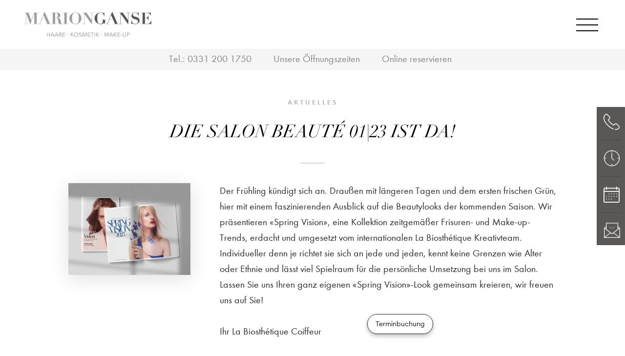

--- FILE ---
content_type: text/html; charset=UTF-8
request_url: https://marionganse.de/die-salon-beaute-0123-ist-da/
body_size: 16776
content:
<!DOCTYPE html PUBLIC "-//W3C//DTD XHTML 1.0 Transitional//DE"
        "http://www.w3.org/TR/xhtml1/DTD/xhtml1-transitional.dtd">
<html xmlns="http://www.w3.org/1999/xhtml" lang="de">
<head profile="http://gmpg.org/xfn/11">

    <meta http-equiv="Content-Type"
          content="text/html; charset=UTF-8"/>

    

    <link rel="pingback" href="https://marionganse.de/xmlrpc.php"/>
    <meta name="viewport" content="width=device-width, initial-scale=1, maximum-scale=1.0, user-scalable=no"/>
    <meta name="format-detection" content="telephone=no">
    <script>var templateurl='https://marionganse.de/wp-content/themes/bahrenburg';</script><script>var pageid='2781';</script><script>var is_single ='1';</script><script>var is_tag ='';</script>
    <script>
        let script = document.createElement('script');
        script.src = 'https://online.time-globe-crs.de/res/_/widget.js';

        script.addEventListener('load', function () {
            // Widget starten
            bookWidget.init({
                url: 'https://timeglobe.app/',
                container: 'widgetDiv',
                tenantCd: 'ganse',
                stageCd: 'ganse',
                type: 'floating'
            });

            const host = document.querySelector('#widgetDiv #booking');

            const applyCustomStyle = (button) => {
                button.style.setProperty('background-color', '#ffffff', 'important');
                button.style.setProperty('color', '#262626', 'important');
                button.style.setProperty('outline', 'none', 'important');
                button.style.setProperty('border', '1px solid #262626', 'important');
            };

            const interval = setInterval(() => {
                if (!host || !host.shadowRoot) return;

                const bookFrame = host.shadowRoot.querySelector('book-frame');
                const buttonField = bookFrame?.nextElementSibling;

                if (buttonField) {
                    const button = buttonField.querySelector('button');
                    if (button) {
                        applyCustomStyle(button);

                        const observer = new MutationObserver(() => {
                            applyCustomStyle(button);
                        });

                        observer.observe(buttonField, {
                            attributes: true,
                            childList: true,
                            subtree: true,
                        });

                        clearInterval(interval);
                    }
                }
            }, 100);
        });

        // ✅ Jetzt außerhalb der load-Funktion
        document.head.appendChild(script);
    </script>

    <meta name='robots' content='index, follow, max-image-preview:large, max-snippet:-1, max-video-preview:-1' />

	<!-- This site is optimized with the Yoast SEO plugin v26.1.1 - https://yoast.com/wordpress/plugins/seo/ -->
	<title>Die Salon Beauté 01|23 ist da! &#8211; Friseur Marion Ganse in Potsdam</title>
	<link rel="canonical" href="https://marionganse.de/die-salon-beaute-0123-ist-da/" />
	<meta property="og:locale" content="de_DE" />
	<meta property="og:type" content="article" />
	<meta property="og:title" content="Die Salon Beauté 01|23 ist da! &#8211; Friseur Marion Ganse in Potsdam" />
	<meta property="og:url" content="https://marionganse.de/die-salon-beaute-0123-ist-da/" />
	<meta property="og:site_name" content="Friseur Marion Ganse in Potsdam" />
	<meta property="article:publisher" content="https://www.facebook.com/beautyparksylkebahrenburg/" />
	<meta property="article:published_time" content="2023-03-16T15:21:58+00:00" />
	<meta property="article:modified_time" content="2025-05-25T10:03:46+00:00" />
	<meta name="author" content="lars" />
	<meta name="twitter:card" content="summary_large_image" />
	<meta name="twitter:label1" content="Verfasst von" />
	<meta name="twitter:data1" content="lars" />
	<script type="application/ld+json" class="yoast-schema-graph">{"@context":"https://schema.org","@graph":[{"@type":"Article","@id":"https://marionganse.de/die-salon-beaute-0123-ist-da/#article","isPartOf":{"@id":"https://marionganse.de/die-salon-beaute-0123-ist-da/"},"author":{"name":"lars","@id":"https://marionganse.de/#/schema/person/c6bc53ad267bcc4b800ff4ad012542a5"},"headline":"Die Salon Beauté 01|23 ist da!","datePublished":"2023-03-16T15:21:58+00:00","dateModified":"2025-05-25T10:03:46+00:00","mainEntityOfPage":{"@id":"https://marionganse.de/die-salon-beaute-0123-ist-da/"},"wordCount":5,"publisher":{"@id":"https://marionganse.de/#organization"},"keywords":["Salonbeauté"],"inLanguage":"de"},{"@type":"WebPage","@id":"https://marionganse.de/die-salon-beaute-0123-ist-da/","url":"https://marionganse.de/die-salon-beaute-0123-ist-da/","name":"Die Salon Beauté 01|23 ist da! &#8211; Friseur Marion Ganse in Potsdam","isPartOf":{"@id":"https://marionganse.de/#website"},"datePublished":"2023-03-16T15:21:58+00:00","dateModified":"2025-05-25T10:03:46+00:00","breadcrumb":{"@id":"https://marionganse.de/die-salon-beaute-0123-ist-da/#breadcrumb"},"inLanguage":"de","potentialAction":[{"@type":"ReadAction","target":["https://marionganse.de/die-salon-beaute-0123-ist-da/"]}]},{"@type":"BreadcrumbList","@id":"https://marionganse.de/die-salon-beaute-0123-ist-da/#breadcrumb","itemListElement":[{"@type":"ListItem","position":1,"name":"Home","item":"https://marionganse.de/"},{"@type":"ListItem","position":2,"name":"Die Salon Beauté 01|23 ist da!"}]},{"@type":"WebSite","@id":"https://marionganse.de/#website","url":"https://marionganse.de/","name":"Friseur Marion Ganse in Potsdam","description":"Freundlicher Friseur im Holländerviertel","publisher":{"@id":"https://marionganse.de/#organization"},"potentialAction":[{"@type":"SearchAction","target":{"@type":"EntryPoint","urlTemplate":"https://marionganse.de/?s={search_term_string}"},"query-input":{"@type":"PropertyValueSpecification","valueRequired":true,"valueName":"search_term_string"}}],"inLanguage":"de"},{"@type":"Organization","@id":"https://marionganse.de/#organization","name":"Marion Ganse","url":"https://marionganse.de/","logo":{"@type":"ImageObject","inLanguage":"de","@id":"https://marionganse.de/#/schema/logo/image/","url":"https://marionganse.de/wp-content/uploads/2019/04/icon-marion-ganse.png","contentUrl":"https://marionganse.de/wp-content/uploads/2019/04/icon-marion-ganse.png","width":1024,"height":1024,"caption":"Marion Ganse"},"image":{"@id":"https://marionganse.de/#/schema/logo/image/"},"sameAs":["https://www.facebook.com/beautyparksylkebahrenburg/","https://www.instagram.com/beautypark_bahrenburg/"]},{"@type":"Person","@id":"https://marionganse.de/#/schema/person/c6bc53ad267bcc4b800ff4ad012542a5","name":"lars","image":{"@type":"ImageObject","inLanguage":"de","@id":"https://marionganse.de/#/schema/person/image/","url":"https://secure.gravatar.com/avatar/568ebc3c3e5b1aded3d251dad1ffede8e68fd12943a7093b1bcc76c5ec356d54?s=96&d=mm&r=g","contentUrl":"https://secure.gravatar.com/avatar/568ebc3c3e5b1aded3d251dad1ffede8e68fd12943a7093b1bcc76c5ec356d54?s=96&d=mm&r=g","caption":"lars"},"url":"#"}]}</script>
	<!-- / Yoast SEO plugin. -->


<link rel="alternate" title="oEmbed (JSON)" type="application/json+oembed" href="https://marionganse.de/wp-json/oembed/1.0/embed?url=https%3A%2F%2Fmarionganse.de%2Fdie-salon-beaute-0123-ist-da%2F" />
<link rel="alternate" title="oEmbed (XML)" type="text/xml+oembed" href="https://marionganse.de/wp-json/oembed/1.0/embed?url=https%3A%2F%2Fmarionganse.de%2Fdie-salon-beaute-0123-ist-da%2F&#038;format=xml" />
<style id='wp-img-auto-sizes-contain-inline-css' type='text/css'>
img:is([sizes=auto i],[sizes^="auto," i]){contain-intrinsic-size:3000px 1500px}
/*# sourceURL=wp-img-auto-sizes-contain-inline-css */
</style>
<link rel='stylesheet' id='n2go-styles-css' href='https://marionganse.de/wp-content/plugins/newsletter2go/widget/styles.css?ver=6.9' type='text/css' media='all' />
<style id='wp-emoji-styles-inline-css' type='text/css'>

	img.wp-smiley, img.emoji {
		display: inline !important;
		border: none !important;
		box-shadow: none !important;
		height: 1em !important;
		width: 1em !important;
		margin: 0 0.07em !important;
		vertical-align: -0.1em !important;
		background: none !important;
		padding: 0 !important;
	}
/*# sourceURL=wp-emoji-styles-inline-css */
</style>
<link rel='stylesheet' id='wp-block-library-css' href='https://marionganse.de/wp-includes/css/dist/block-library/style.min.css?ver=6.9' type='text/css' media='all' />
<style id='wp-block-library-inline-css' type='text/css'>
/*wp_block_styles_on_demand_placeholder:697f6c7d3b207*/
/*# sourceURL=wp-block-library-inline-css */
</style>
<style id='classic-theme-styles-inline-css' type='text/css'>
/*! This file is auto-generated */
.wp-block-button__link{color:#fff;background-color:#32373c;border-radius:9999px;box-shadow:none;text-decoration:none;padding:calc(.667em + 2px) calc(1.333em + 2px);font-size:1.125em}.wp-block-file__button{background:#32373c;color:#fff;text-decoration:none}
/*# sourceURL=/wp-includes/css/classic-themes.min.css */
</style>
<link rel='stylesheet' id='contact-form-7-css' href='https://marionganse.de/wp-content/plugins/contact-form-7/includes/css/styles.css?ver=6.1.2' type='text/css' media='all' />
<link rel='stylesheet' id='wpa-css-css' href='https://marionganse.de/wp-content/plugins/honeypot/includes/css/wpa.css?ver=2.3.04' type='text/css' media='all' />
<link rel='stylesheet' id='style-css' href='https://marionganse.de/wp-content/themes/bahrenburg/style.css?ver=6.9' type='text/css' media='all' />
<link rel='stylesheet' id='swiper.min.css-css' href='https://marionganse.de/wp-content/themes/bahrenburg/swiper.min.css' type='text/css' media='all' />
<link rel='stylesheet' id='borlabs-cookie-custom-css' href='https://marionganse.de/wp-content/cache/borlabs-cookie/1/borlabs-cookie-1-de.css?ver=3.3.23-33' type='text/css' media='all' />
<link rel='stylesheet' id='__EPYT__style-css' href='https://marionganse.de/wp-content/plugins/youtube-embed-plus/styles/ytprefs.min.css?ver=14.2.3' type='text/css' media='all' />
<style id='__EPYT__style-inline-css' type='text/css'>

                .epyt-gallery-thumb {
                        width: 33.333%;
                }
                
/*# sourceURL=__EPYT__style-inline-css */
</style>
<link rel='stylesheet' id='fancybox-css' href='https://marionganse.de/wp-content/plugins/easy-fancybox/fancybox/jquery.fancybox-1.3.8.min.css?ver=1.6.2' type='text/css' media='screen' />
<script type="text/javascript" src="https://marionganse.de/wp-includes/js/jquery/jquery.min.js?ver=3.7.1" id="jquery-core-js"></script>
<script type="text/javascript" src="https://marionganse.de/wp-includes/js/jquery/jquery-migrate.min.js?ver=3.4.1" id="jquery-migrate-js"></script>
<script data-no-optimize="1" data-no-minify="1" data-cfasync="false" type="text/javascript" src="https://marionganse.de/wp-content/cache/borlabs-cookie/1/borlabs-cookie-config-de.json.js?ver=3.3.23-39" id="borlabs-cookie-config-js"></script>
<script data-no-optimize="1" data-no-minify="1" data-cfasync="false" type="text/javascript" src="https://marionganse.de/wp-content/plugins/borlabs-cookie/assets/javascript/borlabs-cookie-prioritize.min.js?ver=3.3.23" id="borlabs-cookie-prioritize-js"></script>
<script type="text/javascript" id="__ytprefs__-js-extra">
/* <![CDATA[ */
var _EPYT_ = {"ajaxurl":"https://marionganse.de/wp-admin/admin-ajax.php","security":"242492340e","gallery_scrolloffset":"20","eppathtoscripts":"https://marionganse.de/wp-content/plugins/youtube-embed-plus/scripts/","eppath":"https://marionganse.de/wp-content/plugins/youtube-embed-plus/","epresponsiveselector":"[\"iframe.__youtube_prefs__\",\"iframe[src*='youtube.com']\",\"iframe[src*='youtube-nocookie.com']\",\"iframe[data-ep-src*='youtube.com']\",\"iframe[data-ep-src*='youtube-nocookie.com']\",\"iframe[data-ep-gallerysrc*='youtube.com']\"]","epdovol":"1","version":"14.2.3","evselector":"iframe.__youtube_prefs__[src], iframe[src*=\"youtube.com/embed/\"], iframe[src*=\"youtube-nocookie.com/embed/\"]","ajax_compat":"","maxres_facade":"eager","ytapi_load":"light","pause_others":"","stopMobileBuffer":"1","facade_mode":"","not_live_on_channel":""};
//# sourceURL=__ytprefs__-js-extra
/* ]]> */
</script>
<script type="text/javascript" src="https://marionganse.de/wp-content/plugins/youtube-embed-plus/scripts/ytprefs.min.js?ver=14.2.3" id="__ytprefs__-js"></script>
<link rel="https://api.w.org/" href="https://marionganse.de/wp-json/" /><link rel="alternate" title="JSON" type="application/json" href="https://marionganse.de/wp-json/wp/v2/posts/2781" /><link rel="EditURI" type="application/rsd+xml" title="RSD" href="https://marionganse.de/xmlrpc.php?rsd" />
<meta name="generator" content="WordPress 6.9" />
<link rel='shortlink' href='https://marionganse.de/?p=2781' />
<link rel="apple-touch-icon" sizes="180x180" href="/wp-content/uploads/fbrfg/apple-touch-icon.png">
<link rel="icon" type="image/png" sizes="32x32" href="/wp-content/uploads/fbrfg/favicon-32x32.png">
<link rel="icon" type="image/png" sizes="16x16" href="/wp-content/uploads/fbrfg/favicon-16x16.png">
<link rel="manifest" href="/wp-content/uploads/fbrfg/site.webmanifest">
<link rel="shortcut icon" href="/wp-content/uploads/fbrfg/favicon.ico">
<meta name="msapplication-TileColor" content="#ffffff">
<meta name="msapplication-config" content="/wp-content/uploads/fbrfg/browserconfig.xml">
<meta name="theme-color" content="#ffffff"><script data-borlabs-cookie-script-blocker-ignore>
if ('0' === '1' && ('0' === '1' || '1' === '1')) {
    window['gtag_enable_tcf_support'] = true;
}
window.dataLayer = window.dataLayer || [];
if (typeof gtag !== 'function') {
    function gtag() {
        dataLayer.push(arguments);
    }
}
gtag('set', 'developer_id.dYjRjMm', true);
if ('0' === '1' || '1' === '1') {
    if (window.BorlabsCookieGoogleConsentModeDefaultSet !== true) {
        let getCookieValue = function (name) {
            return document.cookie.match('(^|;)\\s*' + name + '\\s*=\\s*([^;]+)')?.pop() || '';
        };
        let cookieValue = getCookieValue('borlabs-cookie-gcs');
        let consentsFromCookie = {};
        if (cookieValue !== '') {
            consentsFromCookie = JSON.parse(decodeURIComponent(cookieValue));
        }
        let defaultValues = {
            'ad_storage': 'denied',
            'ad_user_data': 'denied',
            'ad_personalization': 'denied',
            'analytics_storage': 'denied',
            'functionality_storage': 'denied',
            'personalization_storage': 'denied',
            'security_storage': 'denied',
            'wait_for_update': 500,
        };
        gtag('consent', 'default', { ...defaultValues, ...consentsFromCookie });
    }
    window.BorlabsCookieGoogleConsentModeDefaultSet = true;
    let borlabsCookieConsentChangeHandler = function () {
        window.dataLayer = window.dataLayer || [];
        if (typeof gtag !== 'function') { function gtag(){dataLayer.push(arguments);} }

        let getCookieValue = function (name) {
            return document.cookie.match('(^|;)\\s*' + name + '\\s*=\\s*([^;]+)')?.pop() || '';
        };
        let cookieValue = getCookieValue('borlabs-cookie-gcs');
        let consentsFromCookie = {};
        if (cookieValue !== '') {
            consentsFromCookie = JSON.parse(decodeURIComponent(cookieValue));
        }

        consentsFromCookie.analytics_storage = BorlabsCookie.Consents.hasConsent('google-analytics') ? 'granted' : 'denied';

        BorlabsCookie.CookieLibrary.setCookie(
            'borlabs-cookie-gcs',
            JSON.stringify(consentsFromCookie),
            BorlabsCookie.Settings.automaticCookieDomainAndPath.value ? '' : BorlabsCookie.Settings.cookieDomain.value,
            BorlabsCookie.Settings.cookiePath.value,
            BorlabsCookie.Cookie.getPluginCookie().expires,
            BorlabsCookie.Settings.cookieSecure.value,
            BorlabsCookie.Settings.cookieSameSite.value
        );
    }
    document.addEventListener('borlabs-cookie-consent-saved', borlabsCookieConsentChangeHandler);
    document.addEventListener('borlabs-cookie-handle-unblock', borlabsCookieConsentChangeHandler);
}
if ('0' === '1') {
    gtag("js", new Date());
    gtag("config", "G-BQBJYBC729", {"anonymize_ip": true});

    (function (w, d, s, i) {
        var f = d.getElementsByTagName(s)[0],
            j = d.createElement(s);
        j.async = true;
        j.src =
            "https://www.googletagmanager.com/gtag/js?id=" + i;
        f.parentNode.insertBefore(j, f);
    })(window, document, "script", "G-BQBJYBC729");
}
</script>
<!-- Easy FancyBox 1.6.2 using FancyBox 1.3.8 - RavanH (http://status301.net/wordpress-plugins/easy-fancybox/) -->
<script type="text/javascript">
/* <![CDATA[ */
var fb_timeout = null;
var fb_opts = { 'overlayShow' : true, 'hideOnOverlayClick' : true, 'overlayOpacity' : 0.7, 'overlayColor' : '#000', 'showCloseButton' : false, 'width' : 560, 'height' : 340, 'margin' : 20, 'centerOnScroll' : true, 'enableEscapeButton' : true, 'autoScale' : true };
var easy_fancybox_handler = function(){
	/* IMG */
	var fb_IMG_select = 'a[href*=".jpg"]:not(.nolightbox,li.nolightbox>a), area[href*=".jpg"]:not(.nolightbox), a[href*=".jpeg"]:not(.nolightbox,li.nolightbox>a), area[href*=".jpeg"]:not(.nolightbox), a[href*=".png"]:not(.nolightbox,li.nolightbox>a), area[href*=".png"]:not(.nolightbox), a[href*=".webp"]:not(.nolightbox,li.nolightbox>a), area[href*=".webp"]:not(.nolightbox)';
	jQuery(fb_IMG_select).addClass('fancybox image');
	var fb_IMG_sections = jQuery('div.gallery,div.wp-block-gallery,div.tiled-gallery');
	fb_IMG_sections.each(function() { jQuery(this).find(fb_IMG_select).attr('rel', 'gallery-' + fb_IMG_sections.index(this)); });
	jQuery('a.fancybox, area.fancybox, li.fancybox a').fancybox( jQuery.extend({}, fb_opts, { 'easingIn' : 'easeOutBack', 'easingOut' : 'easeInBack', 'opacity' : false, 'hideOnContentClick' : false, 'titleShow' : false, 'titlePosition' : 'over', 'titleFromAlt' : false, 'showNavArrows' : true, 'enableKeyboardNav' : true, 'cyclic' : false }) );
}
var easy_fancybox_auto = function(){
}
/* ]]> */
</script>

</head>
<body class="not-front-page">
<div id="widgetDiv"></div>
<div class="logo-bar">
    <div class="logo">
        <span class="helper"></span><a href="https://marionganse.de"><img
                    src="https://marionganse.de/wp-content/uploads/2019/03/marion-ganse-logo-friseur-potsdam-retina.png"
                    alt="Marion Ganse">
        </a>
    </div>
</div>

<div class="navigation-wrapper">

    <div class="navigation">
        <div class="logo-scroll">
            <div class="logo">
                <span class="helper"></span><a href="https://marionganse.de"><img
                            src=""
                            alt="Marion Ganse">
                </a>
            </div>
        </div><div class="menu-header-container"><ul id="menu-header" class="menu"><li id="menu-item-1093" class="menu-item menu-item-type-post_type menu-item-object-page menu-item-home menu-item-1093"><a href="https://marionganse.de/">Willkommen</a></li>
<li id="menu-item-1666" class="menu-item menu-item-type-post_type menu-item-object-page menu-item-1666"><a href="https://marionganse.de/friseure-potsdam/">Über uns</a></li>
<li id="menu-item-1102" class="menu-item menu-item-type-post_type menu-item-object-preisliste menu-item-has-children menu-item-1102"><a href="https://marionganse.de/preisliste/preisliste-haare/">Preise &#038; Leistungen</a>
<div class='sub-menu-wrap'><ul class='sub-menu'>
	<li id="menu-item-1719" class="menu-item menu-item-type-post_type menu-item-object-preisliste menu-item-1719"><a href="https://marionganse.de/preisliste/preisliste-haare/">Haare</a></li>
</ul></div>
</li>
<li id="menu-item-1190" class="menu-item menu-item-type-post_type menu-item-object-page menu-item-1190"><a href="https://marionganse.de/friseursalon-hollaenderviertel/">Salon</a></li>
<li id="menu-item-1248" class="menu-item menu-item-type-post_type menu-item-object-page menu-item-1248"><a href="https://marionganse.de/la-biosthetique-produkte/">Produkte</a></li>
<li id="menu-item-1140" class="menu-item menu-item-type-post_type menu-item-object-page menu-item-1140"><a href="https://marionganse.de/friseur-news/">News</a></li>
<li id="menu-item-1262" class="menu-item menu-item-type-post_type menu-item-object-page menu-item-has-children menu-item-1262"><a href="https://marionganse.de/friseur-arbeitgeber/">Karriere</a>
<div class='sub-menu-wrap'><ul class='sub-menu'>
	<li id="menu-item-3019" class="menu-item menu-item-type-custom menu-item-object-custom menu-item-3019"><a href="https://next-generation-battle.de">Next Generation Battle</a></li>
</ul></div>
</li>
<li id="menu-item-1092" class="menu-item menu-item-type-post_type menu-item-object-page menu-item-1092"><a href="https://marionganse.de/kontakt-friseur-termin/">Kontakt</a></li>
<li id="menu-item-1131" class="menu-item menu-item-type-post_type menu-item-object-page menu-item-1131"><a href="https://marionganse.de/friseur-gutschein/">Gutschein</a></li>
</ul></div>    </div>
</div>
<div class="navigation-spacer"></div>

<div class="meta-information box-shadow">
    <div class="content">
        <div class="tel-wrapper">
            Tel.: <a
                    href="tel:+493312001750">0331 200 1750</a>
        </div>

        <div class="opening-wrapper">
            <a href="#">Unsere Öffnungszeiten</a>
        </div>
        
            <div class="reservieren-wrapper">
                <a href="#" target="_blank">Online
                    reservieren</a>
            </div>

        
        <div class="clearfix"></div>
    </div>
</div>

<div class="mobile-only-block mobile-subnavi box-shadow">
    <p><a class="mobile-open-navi-string" href="#"><span class="open-navi">Navigation öffnen</span><span
                    class="close-navi">Navigation schließen</span></a></p>
</div>
<div class="mobile-only-block mobile-subnavi-spacer"></div>


    <div class="slider-spacer no-slider"></div>


<div class="sidebar-icons">
    <a href="#call-anchor" data-group="call">
        <div class="call-button button">
            <svg width="34px" height="33px" viewBox="0 0 34 33" version="1.1"
                 xmlns="http://www.w3.org/2000/svg">
                <g id="Willkommen-1280" stroke="none" stroke-width="1" fill="none" fill-rule="evenodd"
                   transform="translate(-1238.000000, -1009.000000)">
                    <g id="Sticky-Buttons" class="change-fill" fill="#F3F2EE" stroke-width="0">
                        <g id="Leiste" transform="translate(1226.000000, 988.000000)">
                            <g id="Telefon" transform="translate(12.000000, 21.000000)">
                                <path d="M11.1976425,26.80689 C11.3626425,26.93064 14.9513925,30.02439 19.6951425,31.7985525 C20.1076425,31.96314 20.6026425,31.75689 20.7676425,31.30314 C20.9326425,30.89064 20.7263925,30.39564 20.2726425,30.23064 C15.8176425,28.58064 12.3113925,25.56939 12.2701425,25.56939 C7.0313925,20.94939 4.4738925,17.19564 3.2776425,14.84439 C1.9988925,12.32814 1.9163925,10.84314 1.9163925,10.84314 L1.9163925,10.67814 C0.7201425,5.43939 4.3088925,2.34564 4.4326425,2.22189 C5.5051425,1.31439 6.5363925,1.80939 6.7838925,1.97439 L11.4863925,6.59439 C11.9813925,7.08939 12.1876425,7.58439 12.1876425,8.07939 C12.1463925,8.90439 11.4863925,9.52314 11.4863925,9.52314 L11.4451425,9.56439 L9.2588925,11.75064 C9.0113925,11.99814 8.9288925,12.36939 9.0938925,12.65814 C11.1151425,17.15439 14.9101425,20.49564 17.7563925,22.47564 C18.1276425,22.7235525 18.4988925,22.97064 18.8701425,23.21814 C19.8188925,23.79564 20.3963925,24.12564 20.4376425,24.12564 C20.7676425,24.29064 21.1388925,24.24939 21.3863925,24.00189 L24.1501425,21.27939 C25.2638925,20.61939 25.9238925,21.19689 26.0476425,21.32064 L26.0888925,21.36189 L30.8738925,26.0235525 C31.3276425,26.60064 31.5338925,27.13689 31.4513925,27.63189 C31.3688925,28.2923025 30.8326425,28.74564 30.8326425,28.74564 C30.7913925,28.78689 30.7501425,28.82814 30.7088925,28.86939 C28.0276425,32.04564 24.1913925,31.26189 23.9851425,31.22064 C23.5313925,31.13814 23.1188925,31.3860525 22.9951425,31.83939 C22.9126425,32.29314 23.1601425,32.70564 23.6138925,32.8298025 C23.6963925,32.8298025 24.3151425,32.99439 25.2226425,32.99439 C26.9551425,32.99439 29.7188925,32.54064 31.9051425,30.02439 C32.1938925,29.81814 32.9363925,29.07564 33.1013925,27.8798025 C33.2251425,26.88939 32.8951425,25.94064 32.1526425,24.95064 L32.0701425,24.86814 L27.2438925,20.16564 C26.6663925,19.54689 25.0988925,18.68064 23.2013925,19.87689 C23.1601425,19.91814 23.1188925,19.95939 23.0776425,20.00064 L20.6851425,22.35189 C20.4376425,22.22814 20.1488925,22.02189 19.7776425,21.81564 C19.4063925,21.60939 19.0763925,21.36189 18.7051425,21.11439 C16.1063925,19.29939 12.7238925,16.37064 10.7851425,12.49314 L12.5588925,10.71939 C12.7651425,10.55439 13.7551425,9.56439 13.7963925,8.16189 C13.8376425,7.21314 13.4251425,6.30564 12.6001425,5.43939 L7.8563925,0.69564 C7.8151425,0.65439 7.7738925,0.65439 7.7738925,0.61314 C6.9901425,0.07689 5.0926425,-0.58311 3.3601425,0.94314 C3.1951425,1.10814 -1.0948575,4.77939 0.2663925,10.96689 C0.3488925,11.79189 1.0913925,17.97939 11.1976425,26.80689"
                                      id="Fill-1"></path>
                            </g>
                        </g>
                    </g>
                </g>
            </svg>
        </div>
    </a>

    <div class="separator"></div>

    <a href="#clock-anchor" data-group="clock" class="opening-sidebar-button">
        <div class="clock-button button">
            <svg width="34px" height="34px" viewBox="0 0 34 34" version="1.1"
                 xmlns="http://www.w3.org/2000/svg">
                <g id="Willkommen-1280" stroke="none" stroke-width="1" fill="none" fill-rule="evenodd"
                   transform="translate(-1238.000000, -1084.000000)">
                    <g id="Sticky-Buttons" class="change-fill" fill="#F3F2EE" stroke="#F3F2EE"
                       stroke-width="0.5">
                        <g id="Leiste" transform="translate(1226.000000, 988.000000)">
                            <g id="Uhr" transform="translate(13.000000, 97.000000)">
                                <path d="M16,30.9999 C7.75,30.9999 1,24.2499 1,15.9999 C1,7.7499 7.75,0.9999 16,0.9999 C24.25,0.9999 31,7.7499 31,15.9999 C31,24.2499 24.25,30.9999 16,30.9999 M16,-0.0001 C7.2,-0.0001 0,7.1999 0,15.9999 C0,24.8004 7.2,31.9999 16,31.9999 C24.8,31.9999 32,24.8004 32,15.9999 C32,7.1999 24.8,-0.0001 16,-0.0001"
                                      id="Fill-1"></path>
                                <polygon id="Fill-4" points="15.5 4 16.5 4 16.5 2 15.5 2"></polygon>
                                <polygon id="Fill-6" points="15.5 30 16.5 30 16.5 28 15.5 28"></polygon>
                                <polygon id="Fill-7" points="2 16.5 4 16.5 4 15.5 2 15.5"></polygon>
                                <polygon id="Fill-8" points="28 16.5 30 16.5 30 15.5 28 15.5"></polygon>
                                <polygon id="Fill-9"
                                         points="16.5 5.9999 15.5 5.9999 15.5 16.1999 20.15 20.8499 20.85 20.1499 16.5 15.7999"></polygon>
                            </g>
                        </g>
                    </g>
                </g>
            </svg>
        </div>
    </a>

    
        <div class="separator"></div>

        <a href="#calendar-anchor" data-group="calendar" class="calendar-sidebar-button">
            <div class="calendar-button button">
                <svg width="33px" height="33px" viewBox="0 0 33 33" version="1.1"
                     xmlns="http://www.w3.org/2000/svg">
                    <g id="Willkommen-1280" stroke="none" stroke-width="1" fill="none" fill-rule="evenodd"
                       transform="translate(-1238.000000, -1160.000000)">
                        <g id="Sticky-Buttons" class="change-fill" fill="#F3F2EE" stroke-width="0">
                            <g id="Leiste" transform="translate(1226.000000, 988.000000)">
                                <g id="Online-Buchung" transform="translate(12.000000, 172.000000)">
                                    <path d="M25.8823529,15.2060118 C25.8823529,14.6689529 26.3158824,14.2354235 26.8529412,14.2354235 C27.39,14.2354235 27.8235294,14.6689529 27.8235294,15.2060118 C27.8235294,15.7430706 27.39,16.1766 26.8529412,16.1766 C26.3158824,16.1766 25.8823529,15.7430706 25.8823529,15.2060118"
                                          id="Fill-1"></path>
                                    <path d="M25.8823529,20.3824824 C25.8823529,19.8454235 26.3158824,19.4118941 26.8529412,19.4118941 C27.39,19.4118941 27.8235294,19.8454235 27.8235294,20.3824824 C27.8235294,20.9195412 27.39,21.3530706 26.8529412,21.3530706 C26.3158824,21.3530706 25.8823529,20.9195412 25.8823529,20.3824824"
                                          id="Fill-3"></path>
                                    <path d="M21.6764706,16.1766 C21.1394118,16.1766 20.7058824,15.7430706 20.7058824,15.2060118 C20.7058824,14.6689529 21.1394118,14.2354235 21.6764706,14.2354235 C22.2135294,14.2354235 22.6470588,14.6689529 22.6470588,15.2060118 C22.6470588,15.7430706 22.2135294,16.1766 21.6764706,16.1766"
                                          id="Fill-5"></path>
                                    <path d="M21.6764706,21.3530706 C21.1394118,21.3530706 20.7058824,20.9195412 20.7058824,20.3824824 C20.7058824,19.8454235 21.1394118,19.4118941 21.6764706,19.4118941 C22.2135294,19.4118941 22.6470588,19.8454235 22.6470588,20.3824824 C22.6470588,20.9195412 22.2135294,21.3530706 21.6764706,21.3530706"
                                          id="Fill-7"></path>
                                    <path d="M16.5,16.1766 C15.9629412,16.1766 15.5294118,15.7430706 15.5294118,15.2060118 C15.5294118,14.6689529 15.9629412,14.2354235 16.5,14.2354235 C17.0370588,14.2354235 17.4705882,14.6689529 17.4705882,15.2060118 C17.4705882,15.7430706 17.0370588,16.1766 16.5,16.1766"
                                          id="Fill-9"></path>
                                    <path d="M16.5,21.3530706 C15.9629412,21.3530706 15.5294118,20.9195412 15.5294118,20.3824824 C15.5294118,19.8454235 15.9629412,19.4118941 16.5,19.4118941 C17.0370588,19.4118941 17.4705882,19.8454235 17.4705882,20.3824824 C17.4705882,20.9195412 17.0370588,21.3530706 16.5,21.3530706"
                                          id="Fill-11"></path>
                                    <path d="M16.5,26.5292176 C15.9629412,26.5292176 15.5294118,26.0956882 15.5294118,25.5586294 C15.5294118,25.0215706 15.9629412,24.5880412 16.5,24.5880412 C17.0370588,24.5880412 17.4705882,25.0215706 17.4705882,25.5586294 C17.4705882,26.0956882 17.0370588,26.5292176 16.5,26.5292176"
                                          id="Fill-13"></path>
                                    <path d="M10.3529412,15.2060118 C10.3529412,14.6689529 10.7864706,14.2354235 11.3235294,14.2354235 C11.8605882,14.2354235 12.2941176,14.6689529 12.2941176,15.2060118 C12.2941176,15.7430706 11.8605882,16.1766 11.3235294,16.1766 C10.7864706,16.1766 10.3529412,15.7430706 10.3529412,15.2060118"
                                          id="Fill-15"></path>
                                    <path d="M10.3529412,20.3824824 C10.3529412,19.8454235 10.7864706,19.4118941 11.3235294,19.4118941 C11.8605882,19.4118941 12.2941176,19.8454235 12.2941176,20.3824824 C12.2941176,20.9195412 11.8605882,21.3530706 11.3235294,21.3530706 C10.7864706,21.3530706 10.3529412,20.9195412 10.3529412,20.3824824"
                                          id="Fill-17"></path>
                                    <path d="M10.3529412,25.5586294 C10.3529412,25.0215706 10.7864706,24.5880412 11.3235294,24.5880412 C11.8605882,24.5880412 12.2941176,25.0215706 12.2941176,25.5586294 C12.2941176,26.0956882 11.8605882,26.5292176 11.3235294,26.5292176 C10.7864706,26.5292176 10.3529412,26.0956882 10.3529412,25.5586294"
                                          id="Fill-19"></path>
                                    <path d="M5.17647059,20.3824824 C5.17647059,19.8454235 5.61,19.4118941 6.14705882,19.4118941 C6.68411765,19.4118941 7.11764706,19.8454235 7.11764706,20.3824824 C7.11764706,20.9195412 6.68411765,21.3530706 6.14705882,21.3530706 C5.61,21.3530706 5.17647059,20.9195412 5.17647059,20.3824824"
                                          id="Fill-21"></path>
                                    <path d="M5.17647059,25.5586294 C5.17647059,25.0215706 5.61,24.5880412 6.14705882,24.5880412 C6.68411765,24.5880412 7.11764706,25.0215706 7.11764706,25.5586294 C7.11764706,26.0956882 6.68411765,26.5292176 6.14705882,26.5292176 C5.61,26.5292176 5.17647059,26.0956882 5.17647059,25.5586294"
                                          id="Fill-23"></path>
                                    <path d="M0,30.4115706 L0,5.17627647 C0,3.74627647 1.15823529,2.58804118 2.58823529,2.58804118 L5.17647059,2.58804118 L5.17647059,0.970394118 C5.17647059,0.433335294 5.61,-0.000194117647 6.14705882,-0.000194117647 C6.68411765,-0.000194117647 7.11764706,0.433335294 7.11764706,0.970394118 L7.11764706,2.58804118 L25.8823529,2.58804118 L25.8823529,0.970394118 C25.8823529,0.433335294 26.3158824,-0.000194117647 26.8529412,-0.000194117647 C27.39,-0.000194117647 27.8235294,0.433335294 27.8235294,0.970394118 L27.8235294,2.58804118 L30.4117647,2.58804118 C31.8417647,2.58804118 33,3.74627647 33,5.17627647 L33,30.4115706 C33,31.8415706 31.8417647,32.9998059 30.4117647,32.9998059 L2.58823529,32.9998059 C1.15823529,32.9998059 0,31.8415706 0,30.4115706 Z M2.58823529,31.0586294 L30.4117647,31.0586294 C30.7676471,31.0586294 31.0588235,30.7674529 31.0588235,30.4115706 L31.0588235,10.9998059 L1.94117647,10.9998059 L1.94117647,30.4115706 C1.94117647,30.7674529 2.23235294,31.0586294 2.58823529,31.0586294 Z M1.94117647,9.05862941 L31.0588235,9.05862941 L31.0588235,5.17627647 C31.0588235,4.82039412 30.7676471,4.52921765 30.4117647,4.52921765 L27.8235294,4.52921765 L27.8235294,6.14686471 C27.8235294,6.68392353 27.39,7.11745294 26.8529412,7.11745294 C26.3158824,7.11745294 25.8823529,6.68392353 25.8823529,6.14686471 L25.8823529,4.52921765 L7.11764706,4.52921765 L7.11764706,6.14686471 C7.11764706,6.68392353 6.68411765,7.11745294 6.14705882,7.11745294 C5.61,7.11745294 5.17647059,6.68392353 5.17647059,6.14686471 L5.17647059,4.52921765 L2.58823529,4.52921765 C2.23235294,4.52921765 1.94117647,4.82039412 1.94117647,5.17627647 L1.94117647,9.05862941 Z"
                                          id="Fill-25"></path>
                                </g>
                            </g>
                        </g>
                    </g>
                </svg>
            </div>
        </a>

        
    <div class="separator"></div>

    <a href="#mail-anchor" data-group="mail">
        <div class="mail-button button">
            <svg width="34px" height="32px" viewBox="0 0 34 32" version="1.1"
                 xmlns="http://www.w3.org/2000/svg">
                <g id="Willkommen-1280" stroke="none" stroke-width="1" fill="none" fill-rule="evenodd"
                   transform="translate(-1238.000000, -1236.000000)">
                    <g id="Sticky-Buttons" class="change-fill" fill="#F3F2EE" stroke="#F3F2EE"
                       stroke-width="0.1">
                        <g id="Leiste" transform="translate(1226.000000, 988.000000)">
                            <g id="Newsletter" transform="translate(13.000000, 248.000000)">
                                <path d="M31.6200729,29.2130506 L26.8420612,25.4930506 L20.4236024,20.5695212 L31.1459553,12.2906976 L31.6200729,11.9259918 L31.6200729,29.2130506 Z M2.29772,29.8326859 L13.3483082,21.3350388 L16.0471318,23.4142271 C16.2659553,23.59658 16.55772,23.59658 16.7765435,23.4142271 L19.4753671,21.3350388 L30.48912,29.8326859 L2.29772,29.8326859 Z M1.16713176,11.9624624 L4.15772,14.29658 L12.4000729,20.5695212 L1.16713176,29.2130506 L1.16713176,11.9624624 Z M3.93889647,9.26363882 L3.93889647,12.6189329 L3.24595529,12.0718741 L1.53183765,10.7589329 L3.93889647,9.26363882 Z M5.14242588,7.69540353 L5.14242588,1.53187412 L27.6812494,1.53187412 L27.6812494,7.69540353 L27.6812494,13.3115094 L16.4118376,21.9915094 L5.14242588,13.3115094 L5.14242588,7.69540353 Z M28.8847788,9.26363882 L31.2918376,10.7585682 L28.8847788,12.6189329 L28.8847788,9.26363882 Z M32.6047788,10.3577565 C32.6047788,10.3577565 32.6047788,10.3212859 32.5683082,10.3212859 L28.9941906,7.95069765 L28.8847788,0.948344706 C28.8847788,0.620109412 28.6294847,0.364450588 28.3008847,0.364450588 L4.55889647,0.364450588 C4.23066118,0.364450588 3.97536706,0.620109412 3.97536706,0.948344706 L3.97536706,7.76834471 L0.218896471,10.2848153 C0.218896471,10.2848153 0.218896471,10.3212859 0.182425882,10.3212859 C0.0730141176,10.4671682 7.29411765e-05,10.5762153 7.29411765e-05,10.7585682 L7.29411765e-05,30.41658 C7.29411765e-05,30.4526859 0.0365435294,30.4895212 0.0365435294,30.5259918 L0.0365435294,30.5989329 C0.0365435294,30.6350388 0.0730141176,30.6350388 0.0730141176,30.6350388 C0.109484706,30.7083447 0.145955294,30.7444506 0.182425882,30.7812859 C0.218896471,30.8173918 0.255367059,30.8542271 0.291837647,30.8906976 L0.328308235,30.9268035 C0.401249412,30.9636388 0.474190588,30.9997447 0.547131765,30.9997447 L0.583602353,30.9997447 L32.2400729,30.9997447 C32.3126494,30.9997447 32.4224259,30.9636388 32.4950024,30.9268035 C32.5318376,30.9268035 32.5318376,30.8906976 32.5318376,30.8906976 C32.5683082,30.8542271 32.6047788,30.8173918 32.6412494,30.8173918 C32.6773553,30.7812859 32.7506612,30.7083447 32.7506612,30.6718741 C32.7506612,30.6350388 32.7871318,30.6350388 32.7871318,30.6350388 L32.7871318,30.5620976 C32.7871318,30.5259918 32.8236024,30.4895212 32.8236024,30.4526859 L32.8236024,10.7589329 C32.8236024,10.5762153 32.7506612,10.4671682 32.6047788,10.3577565 Z"
                                      id="Fill-1"></path>
                                <path d="M12.7647059,9.70114 C13.1673412,9.70114 13.4941176,10.0279165 13.4941176,10.4305518 C13.4941176,10.8331871 13.1673412,11.1599635 12.7647059,11.1599635 C12.3620706,11.1599635 12.0352941,10.8331871 12.0352941,10.4305518 C12.0352941,10.0279165 12.3620706,9.70114 12.7647059,9.70114"
                                      id="Fill-4"></path>
                                <path d="M16.4117647,9.70114 C16.8144,9.70114 17.1411765,10.0279165 17.1411765,10.4305518 C17.1411765,10.8331871 16.8144,11.1599635 16.4117647,11.1599635 C16.0091294,11.1599635 15.6823529,10.8331871 15.6823529,10.4305518 C15.6823529,10.0279165 16.0091294,9.70114 16.4117647,9.70114"
                                      id="Fill-6"></path>
                                <path d="M20.0588235,9.70114 C20.4614588,9.70114 20.7882353,10.0279165 20.7882353,10.4305518 C20.7882353,10.8331871 20.4614588,11.1599635 20.0588235,11.1599635 C19.6561882,11.1599635 19.3294118,10.8331871 19.3294118,10.4305518 C19.3294118,10.0279165 19.6561882,9.70114 20.0588235,9.70114"
                                      id="Fill-8"></path>
                            </g>
                        </g>
                    </g>
                </g>
            </svg>
        </div>
    </a>
</div>

<div class="sidebar-content">
    <div class="close-icon permanent">
        <a class="close-sidebar" href="#close">
            <img src="https://marionganse.de/wp-content/themes/bahrenburg/assets/sidebar-close.svg" alt="Sidebar schließen">
        </a>
    </div>
    <div class="tab" data-group="call">
        <div class="close-icon">
            <a class="close-sidebar" href="#close">
                <img src="https://marionganse.de/wp-content/themes/bahrenburg/assets/sidebar-close.svg" alt="Sidebar schließen">
            </a>
        </div>
        <div class="headline">
            <span class="uppercase-headline">Kontakt</span>
        </div>
        <div class="content">
            
                <div class="standort">
                    Marion Ganse<br>
                    Haare · Kosmetik · Make-up<br>                    Mittelstraße 13<br>
                    14467 Potsdam                    <br>
                    Tel.: <a
                            href="tel:+493312001750">0331 200 1750</a>
                </div>

                        </div>
        <div class="close-text">
            <a class="close-sidebar" href="#close">Schließen</a>
        </div>
    </div>
    <div class="tab" data-group="clock">
        <div class="close-icon">
            <a class="close-sidebar" href="#close">
                <img src="https://marionganse.de/wp-content/themes/bahrenburg/assets/sidebar-close.svg" alt="Sidebar schließen">
            </a>
        </div>
        <div class="headline">
            <span class="uppercase-headline">Öffnungszeiten</span>
        </div>
        <div class="content">
            
                <div class="standort">
                    Marion Ganse<br>
                    Haare · Kosmetik · Make-up<br>                    Mittelstraße 13<br>
                    <div class="offnungszeiten">
                        
                            <div class="tag"></div>
                            <div class="uhrzeit"></div><br>

                            
                            <div class="tag">Mo</div>
                            <div class="uhrzeit">09.00 – 19.00 Uhr</div><br>

                            
                            <div class="tag">Di – Do</div>
                            <div class="uhrzeit">08.00 – 19.00 Uhr</div><br>

                            
                            <div class="tag">Fr</div>
                            <div class="uhrzeit">08.00 – 18.00 Uhr</div><br>

                            
                            <div class="tag">Sa</div>
                            <div class="uhrzeit">08.00 – 16.00 Uhr</div><br>

                                                </div>
                </div>

                
                    </div>
        <div class="close-text">
            <a class="close-sidebar" href="#close">Schließen</a>
        </div>
    </div>
    <div class="tab" data-group="calendar">
        <div class="close-icon">
            <a class="close-sidebar" href="#close">
                <img src="https://marionganse.de/wp-content/themes/bahrenburg/assets/sidebar-close.svg" alt="Sidebar schließen">
            </a>
        </div>
        <div class="headline">
            <span class="uppercase-headline">Online-Reservierung</span>
        </div>
        <div class="content">
            
                <div class="standort">
                    Marion Ganse<br>
                    Haare · Kosmetik · Make-up<br>                    Mittelstraße 13<br>
                    <div class="cta-wrapper">
                        <a class="cta" target="_blank"
                           href="https://timeglobe.app/book/ganse">Termin
                            reservieren</a>
                    </div>
                </div>

                
                    </div>
        <div class="close-text">
            <a class="close-sidebar" href="#close">Schließen</a>
        </div>
    </div>
    <div class="tab" data-group="mail">
        <div class="close-icon">
            <a class="close-sidebar" href="#close">
                <img src="https://marionganse.de/wp-content/themes/bahrenburg/assets/sidebar-close.svg" alt="Sidebar schließen">
            </a>
        </div>
        <div class="headline">
            <span class="uppercase-headline">Newsletter-Anmeldung</span>
        </div>
        <div class="content newsletter-anmeldung-wrapper">
                        <section class="widget widget_newsletter2go">
                    <div class="nl2go-widget"><script id="697f6c7d486cc">
    !function (e, t, n, c, r, a, i) {
        e.Newsletter2GoTrackingObject = r, e[r] = e[r] || function () {
                (e[r].q = e[r].q || []).push(arguments)
            }, e[r].l = 1 * new Date, a = t.createElement(n), i = t.getElementsByTagName(n)[0], a.async = 1, a.src = c, i.parentNode.insertBefore(a, i)
    }(window, document, "script", "https://static.newsletter2go.com/utils.js", "n2g");
    n2g("create", "ih203q0n-gwvacekn-ass");
    n2g('subscribe:createForm', {
  "form": {
    "class": "newsletterform",
    "style": ""
  },
  "container": {
    "type": "div",
    "class": "container",
    "style": "width: 100%;"
  },
  "row": {
    "type": "div",
    "class": "containerrow",
    "style": ""
  },
  "columnLeft": {
    "type": "div",
    "class": "description",
    "style": ""
  },
  "columnRight": {
    "type": "div",
    "class": "value",
    "style": ""
  },
  "checkbox": {
    "type": "input",
    "class": "",
    "style": ""
  },
  "separator": {
    "type": "br",
    "class": "",
    "style": ""
  },
  "input": {
    "class": "",
    "style": ""
  },
  "dropdown": {
    "type": "select",
    "class": "",
    "style": ""
  },
  "button": {
    "type": "button",
    "class": "",
    "id": "",
    "style": ""
  },
  "label": {
    "type": "label",
    "class": "",
    "style": ""
  },
  "loader": {
    "type": "img",
    "src": "//www.newsletter2go.com/images/loader.svg",
    "class": "",
    "style": "margin: auto; display:block;"
  },
  "message": {
    "type": "div",
    "class": "",
    "id": "",
    "style": "text-align: center;"
  }
},"697f6c7d486cc");
</script></div>
            </section>
        </div>
        <div class="close-text">
            <a class="close-sidebar" href="#close">Schließen</a>
        </div>
    </div>
</div>
<div class="hamburger-wrapper">
    <button class="hamburger hamburger--squeeze" type="button">
				<span class="hamburger-box">
					<span class="hamburger-inner"></span>
				</span>
    </button>
</div>

<div class="mobile-navigation">
    <div class="navigation">
        <div class="menu-header-container"><ul id="menu-header-1" class="menu"><li class="menu-item menu-item-type-post_type menu-item-object-page menu-item-home menu-item-1093"><a href="https://marionganse.de/">Willkommen</a></li>
<li class="menu-item menu-item-type-post_type menu-item-object-page menu-item-1666"><a href="https://marionganse.de/friseure-potsdam/">Über uns</a></li>
<li class="menu-item menu-item-type-post_type menu-item-object-preisliste menu-item-has-children menu-item-1102"><a href="https://marionganse.de/preisliste/preisliste-haare/">Preise &#038; Leistungen</a>
<div class='sub-menu-wrap'><ul class='sub-menu'>
	<li class="menu-item menu-item-type-post_type menu-item-object-preisliste menu-item-1719"><a href="https://marionganse.de/preisliste/preisliste-haare/">Haare</a></li>
</ul></div>
</li>
<li class="menu-item menu-item-type-post_type menu-item-object-page menu-item-1190"><a href="https://marionganse.de/friseursalon-hollaenderviertel/">Salon</a></li>
<li class="menu-item menu-item-type-post_type menu-item-object-page menu-item-1248"><a href="https://marionganse.de/la-biosthetique-produkte/">Produkte</a></li>
<li class="menu-item menu-item-type-post_type menu-item-object-page menu-item-1140"><a href="https://marionganse.de/friseur-news/">News</a></li>
<li class="menu-item menu-item-type-post_type menu-item-object-page menu-item-has-children menu-item-1262"><a href="https://marionganse.de/friseur-arbeitgeber/">Karriere</a>
<div class='sub-menu-wrap'><ul class='sub-menu'>
	<li class="menu-item menu-item-type-custom menu-item-object-custom menu-item-3019"><a href="https://next-generation-battle.de">Next Generation Battle</a></li>
</ul></div>
</li>
<li class="menu-item menu-item-type-post_type menu-item-object-page menu-item-1092"><a href="https://marionganse.de/kontakt-friseur-termin/">Kontakt</a></li>
<li class="menu-item menu-item-type-post_type menu-item-object-page menu-item-1131"><a href="https://marionganse.de/friseur-gutschein/">Gutschein</a></li>
</ul></div>
        <ul class="custom-ul">
            <li><a href="https://marionganse.de/impressum/">Impressum</a></li>
            <li><a href="https://marionganse.de/datenschutz/">Datenschutz</a></li>

            <li><a href='https://www.facebook.com/marionganse/' target='_blank'>Facebook</a></li><li><a href='https://www.instagram.com/marionganse/' target='_blank'>Instagram</a></li>        </ul>
    </div>
</div>
<div class="overlay-background-sidebar"></div>
<div class="overlay-background-navigation"></div>

<a id="scroll-to-content"></a>	<div class="page-content">
		<div class="left-column">
			<div class="module single-artikel first-module last-module">

				<div class="content content-width centered beitragsmodule">

                    <div class="headline uppercase-wrapper">
                        <span class="uppercase-headline">Aktuelles</span>
                    </div>
                    <div class="headline-h1">
						<h1>Die Salon Beauté 01|23 ist da!</h1>
                    </div>

                    <div class="separator"></div>

					<div class="beitragsmodul  beitragsmodul-text">
	
        <a class="img-wrapper-link single-img-class" href="https://marionganse.de/wp-content/uploads/2023/03/Salon-Beaute-Montreuil-Amiens-012023.jpg"
           rel="singlegallery0">
            <div class="img-wrapper">
                <div class="background-image" style="background-image: url(https://marionganse.de/wp-content/uploads/2023/03/Salon-Beaute-Montreuil-Amiens-012023.jpg);"></div>
            </div>
        </a>

	
    <div class="text-wrapper">
        <div class="text">
			<p>Der Frühling kündigt sich an. Draußen mit längeren Tagen und dem ersten frischen Grün, hier mit einem faszinierenden Ausblick auf die Beautylooks der kommenden Saison. Wir präsentieren «Spring Vision», eine Kollektion zeitgemäßer Frisuren- und Make-up-Trends, erdacht und umgesetzt vom internationalen La Biosthétique Kreativteam. Individueller denn je richtet sie sich an jede und jeden, kennt keine Grenzen wie Alter oder Ethnie und lässt viel Spielraum für die persönliche Umsetzung bei uns im Salon. Lassen Sie uns Ihren ganz eigenen «Spring Vision»-Look gemeinsam kreieren, wir freuen uns auf Sie!</p>
<p>&nbsp;</p>
<p>Ihr La Biosthétique Coiffeur</p>
        </div>

		

		            <div class="cta-wrapper">
				<a class='cta' href=''>Zurück zu den News</a>            </div>
		
    </div>
</div>				</div>

							</div>

			<div class="module is_included newsauflistung last-module  first-module ">
    <div class="border-around">
        <div class="overflow-module-spacer"></div>
        <div class=" content content-width centered">
            <div class="headline uppercase-wrapper">
                <span class="uppercase-headline">Weitere News</span>
            </div>
            <div class="headline-h1">
				                    <h1></h1>
					            </div>

            <div class="separator"></div>


            <div class="posts">
				
                    <div class="post">
                        <div class="month-name">September 2020</div>
                        <a href="https://marionganse.de/die-neue-salon-beaute-ist-da-5/">
                            <div class="img-wrapper box-shadow">
                                <div class="background-image"
                                     style='background-image: url("https://marionganse.de/wp-content/uploads/2020/09/DE_salon_beaute_032020.jpg")'></div>

                            </div>
                        </a>
                        <div class="text-wrapper">
                            <div class="headline">
                                <h2>Die neue salon beauté ist da!</h2>
                            </div>
                            <div class="text">
								Surreale Frühlings- und Sommermonate liegen hinter uns, geprägt vom weltweiten Ausnahmezustand, der an niemandem spurlos vorübergegangen ist. Scheinbar Selbstverständliches wollte hinterfrag...                            </div>
                            <div class="cta-wrapper">
                                <a class="cta follow" href='https://marionganse.de/die-neue-salon-beaute-ist-da-5/'>News ansehen</a>
                            </div>
                        </div>
                        <div class="clearfix"></div>
                    </div>

					
                    <div class="post">
                        <div class="month-name">Februar 2025</div>
                        <a href="https://marionganse.de/harmonising-wellness-tea/">
                            <div class="img-wrapper box-shadow">
                                <div class="background-image"
                                     style='background-image: url("https://marionganse.de/wp-content/uploads/2025/02/Harmonising-Wellness-Tea-La-Biosthetique-2.webp")'></div>

                            </div>
                        </a>
                        <div class="text-wrapper">
                            <div class="headline">
                                <h2>Harmonising Wellness Tea</h2>
                            </div>
                            <div class="text">
								Man trinkt Tee, um den Lärm der Welt zu vergessen. Eigentlich trifft, was der chinesische Gelehrte T&#8217;ien Yiheng einst über das Teetrinken sagte, auf das gesamte Spa-Ritual von La Biost...                            </div>
                            <div class="cta-wrapper">
                                <a class="cta follow" href='https://marionganse.de/harmonising-wellness-tea/'>News ansehen</a>
                            </div>
                        </div>
                        <div class="clearfix"></div>
                    </div>

					            </div>
			        </div>
    </div>
</div>		</div>
		<div class="clearfix"></div>
	</div>
<div class="footer-push"></div>
<div class="footer">
    <div class="content content-width centered">
        <div class="copyright">&copy; <a href='https://marionganse.de'>Marion Ganse</a> 2019–2026</div>
        <div class="logo">
            <a target="_blank" href="https://labiosthetique.de?salon=potsdam-0086210"><img
                        src="https://marionganse.de/wp-content/uploads/2018/09/Logo-La-Biosthetique.png"
                        alt="Marion Ganse" class="lb-logo">
            </a>

                                <a target="_blank" href="https://hair-and-beauty-artist.de"><img
                                src="https://marionganse.de/wp-content/themes/bahrenburg/assets/haba-logo.svg"
                                alt="Marion Ganse" class="hba-logo">
                    </a>
                                <div class="clearfix"></div>
        </div>
        <div class="navigation">
	        <div class="menu-footer-container"><ul id="menu-footer" class="menu"><li class=""><a href="https://www.labiosthetique.de?salon=potsdam-0086210" target="_blank">La Biosthétique</a></li> <li><a href='https://www.facebook.com/marionganse/' target='_blank'>Facebook</a></li> <li><a href='https://www.instagram.com/marionganse/' target='_blank'>Instagram</a></li> </ul></div>        </div>
    </div>
</div>

<script type="speculationrules">
{"prefetch":[{"source":"document","where":{"and":[{"href_matches":"/*"},{"not":{"href_matches":["/wp-*.php","/wp-admin/*","/wp-content/uploads/*","/wp-content/*","/wp-content/plugins/*","/wp-content/themes/bahrenburg/*","/*\\?(.+)"]}},{"not":{"selector_matches":"a[rel~=\"nofollow\"]"}},{"not":{"selector_matches":".no-prefetch, .no-prefetch a"}}]},"eagerness":"conservative"}]}
</script>
<script type="module" src="https://marionganse.de/wp-content/plugins/borlabs-cookie/assets/javascript/borlabs-cookie.min.js?ver=3.3.23" id="borlabs-cookie-core-js-module" data-cfasync="false" data-no-minify="1" data-no-optimize="1"></script>
<!--googleoff: all--><div data-nosnippet data-borlabs-cookie-consent-required='true' id='BorlabsCookieBox'></div><div id='BorlabsCookieWidget' class='brlbs-cmpnt-container'></div><!--googleon: all--><script type="text/javascript" src="https://marionganse.de/wp-includes/js/dist/hooks.min.js?ver=dd5603f07f9220ed27f1" id="wp-hooks-js"></script>
<script type="text/javascript" src="https://marionganse.de/wp-includes/js/dist/i18n.min.js?ver=c26c3dc7bed366793375" id="wp-i18n-js"></script>
<script type="text/javascript" id="wp-i18n-js-after">
/* <![CDATA[ */
wp.i18n.setLocaleData( { 'text direction\u0004ltr': [ 'ltr' ] } );
//# sourceURL=wp-i18n-js-after
/* ]]> */
</script>
<script type="text/javascript" src="https://marionganse.de/wp-content/plugins/contact-form-7/includes/swv/js/index.js?ver=6.1.2" id="swv-js"></script>
<script type="text/javascript" id="contact-form-7-js-translations">
/* <![CDATA[ */
( function( domain, translations ) {
	var localeData = translations.locale_data[ domain ] || translations.locale_data.messages;
	localeData[""].domain = domain;
	wp.i18n.setLocaleData( localeData, domain );
} )( "contact-form-7", {"translation-revision-date":"2025-10-26 03:28:49+0000","generator":"GlotPress\/4.0.3","domain":"messages","locale_data":{"messages":{"":{"domain":"messages","plural-forms":"nplurals=2; plural=n != 1;","lang":"de"},"This contact form is placed in the wrong place.":["Dieses Kontaktformular wurde an der falschen Stelle platziert."],"Error:":["Fehler:"]}},"comment":{"reference":"includes\/js\/index.js"}} );
//# sourceURL=contact-form-7-js-translations
/* ]]> */
</script>
<script type="text/javascript" id="contact-form-7-js-before">
/* <![CDATA[ */
var wpcf7 = {
    "api": {
        "root": "https:\/\/marionganse.de\/wp-json\/",
        "namespace": "contact-form-7\/v1"
    },
    "cached": 1
};
//# sourceURL=contact-form-7-js-before
/* ]]> */
</script>
<script type="text/javascript" src="https://marionganse.de/wp-content/plugins/contact-form-7/includes/js/index.js?ver=6.1.2" id="contact-form-7-js"></script>
<script type="text/javascript" src="https://marionganse.de/wp-content/plugins/honeypot/includes/js/wpa.js?ver=2.3.04" id="wpascript-js"></script>
<script type="text/javascript" id="wpascript-js-after">
/* <![CDATA[ */
wpa_field_info = {"wpa_field_name":"nioalk9589","wpa_field_value":973785,"wpa_add_test":"no"}
//# sourceURL=wpascript-js-after
/* ]]> */
</script>
<script type="text/javascript" src="https://marionganse.de/wp-content/themes/bahrenburg/js/swiper.jquery.min.js" id="swiper.jquery.min.js-js"></script>
<script type="text/javascript" src="https://marionganse.de/wp-content/themes/bahrenburg/js/scripts.js" id="scripts.js-js"></script>
<script type="text/javascript" src="https://marionganse.de/wp-content/themes/bahrenburg/dist/main.js" id="main.js-js"></script>
<script type="text/javascript" src="https://marionganse.de/wp-content/plugins/youtube-embed-plus/scripts/fitvids.min.js?ver=14.2.3" id="__ytprefsfitvids__-js"></script>
<script type="text/javascript" src="https://marionganse.de/wp-content/plugins/easy-fancybox/fancybox/jquery.fancybox-1.3.8.min.js?ver=1.6.2" id="jquery-fancybox-js"></script>
<script type="text/javascript" src="https://marionganse.de/wp-content/plugins/easy-fancybox/js/jquery.mousewheel.min.js?ver=3.1.13" id="jquery-mousewheel-js"></script>
<script id="wp-emoji-settings" type="application/json">
{"baseUrl":"https://s.w.org/images/core/emoji/17.0.2/72x72/","ext":".png","svgUrl":"https://s.w.org/images/core/emoji/17.0.2/svg/","svgExt":".svg","source":{"concatemoji":"https://marionganse.de/wp-includes/js/wp-emoji-release.min.js?ver=6.9"}}
</script>
<script type="module">
/* <![CDATA[ */
/*! This file is auto-generated */
const a=JSON.parse(document.getElementById("wp-emoji-settings").textContent),o=(window._wpemojiSettings=a,"wpEmojiSettingsSupports"),s=["flag","emoji"];function i(e){try{var t={supportTests:e,timestamp:(new Date).valueOf()};sessionStorage.setItem(o,JSON.stringify(t))}catch(e){}}function c(e,t,n){e.clearRect(0,0,e.canvas.width,e.canvas.height),e.fillText(t,0,0);t=new Uint32Array(e.getImageData(0,0,e.canvas.width,e.canvas.height).data);e.clearRect(0,0,e.canvas.width,e.canvas.height),e.fillText(n,0,0);const a=new Uint32Array(e.getImageData(0,0,e.canvas.width,e.canvas.height).data);return t.every((e,t)=>e===a[t])}function p(e,t){e.clearRect(0,0,e.canvas.width,e.canvas.height),e.fillText(t,0,0);var n=e.getImageData(16,16,1,1);for(let e=0;e<n.data.length;e++)if(0!==n.data[e])return!1;return!0}function u(e,t,n,a){switch(t){case"flag":return n(e,"\ud83c\udff3\ufe0f\u200d\u26a7\ufe0f","\ud83c\udff3\ufe0f\u200b\u26a7\ufe0f")?!1:!n(e,"\ud83c\udde8\ud83c\uddf6","\ud83c\udde8\u200b\ud83c\uddf6")&&!n(e,"\ud83c\udff4\udb40\udc67\udb40\udc62\udb40\udc65\udb40\udc6e\udb40\udc67\udb40\udc7f","\ud83c\udff4\u200b\udb40\udc67\u200b\udb40\udc62\u200b\udb40\udc65\u200b\udb40\udc6e\u200b\udb40\udc67\u200b\udb40\udc7f");case"emoji":return!a(e,"\ud83e\u1fac8")}return!1}function f(e,t,n,a){let r;const o=(r="undefined"!=typeof WorkerGlobalScope&&self instanceof WorkerGlobalScope?new OffscreenCanvas(300,150):document.createElement("canvas")).getContext("2d",{willReadFrequently:!0}),s=(o.textBaseline="top",o.font="600 32px Arial",{});return e.forEach(e=>{s[e]=t(o,e,n,a)}),s}function r(e){var t=document.createElement("script");t.src=e,t.defer=!0,document.head.appendChild(t)}a.supports={everything:!0,everythingExceptFlag:!0},new Promise(t=>{let n=function(){try{var e=JSON.parse(sessionStorage.getItem(o));if("object"==typeof e&&"number"==typeof e.timestamp&&(new Date).valueOf()<e.timestamp+604800&&"object"==typeof e.supportTests)return e.supportTests}catch(e){}return null}();if(!n){if("undefined"!=typeof Worker&&"undefined"!=typeof OffscreenCanvas&&"undefined"!=typeof URL&&URL.createObjectURL&&"undefined"!=typeof Blob)try{var e="postMessage("+f.toString()+"("+[JSON.stringify(s),u.toString(),c.toString(),p.toString()].join(",")+"));",a=new Blob([e],{type:"text/javascript"});const r=new Worker(URL.createObjectURL(a),{name:"wpTestEmojiSupports"});return void(r.onmessage=e=>{i(n=e.data),r.terminate(),t(n)})}catch(e){}i(n=f(s,u,c,p))}t(n)}).then(e=>{for(const n in e)a.supports[n]=e[n],a.supports.everything=a.supports.everything&&a.supports[n],"flag"!==n&&(a.supports.everythingExceptFlag=a.supports.everythingExceptFlag&&a.supports[n]);var t;a.supports.everythingExceptFlag=a.supports.everythingExceptFlag&&!a.supports.flag,a.supports.everything||((t=a.source||{}).concatemoji?r(t.concatemoji):t.wpemoji&&t.twemoji&&(r(t.twemoji),r(t.wpemoji)))});
//# sourceURL=https://marionganse.de/wp-includes/js/wp-emoji-loader.min.js
/* ]]> */
</script>
<template id="brlbs-cmpnt-cb-template-contact-form-seven-recaptcha">
 <div class="brlbs-cmpnt-container brlbs-cmpnt-content-blocker brlbs-cmpnt-with-individual-styles" data-borlabs-cookie-content-blocker-id="contact-form-seven-recaptcha" data-borlabs-cookie-content=""><div class="brlbs-cmpnt-cb-preset-b brlbs-cmpnt-cb-cf7-recaptcha"> <div class="brlbs-cmpnt-cb-thumbnail" style="background-image: url('https://marionganse.de/wp-content/uploads/borlabs-cookie/1/bct-google-recaptcha-main.png')"></div> <div class="brlbs-cmpnt-cb-main"> <div class="brlbs-cmpnt-cb-content"> <p class="brlbs-cmpnt-cb-description">Sie müssen den Inhalt von <strong>reCAPTCHA</strong> laden, um das Formular abzuschicken. Bitte beachten Sie, dass dabei Daten mit Drittanbietern ausgetauscht werden.</p> <a class="brlbs-cmpnt-cb-provider-toggle" href="#" data-borlabs-cookie-show-provider-information role="button">Mehr Informationen</a> </div> <div class="brlbs-cmpnt-cb-buttons"> <a class="brlbs-cmpnt-cb-btn" href="#" data-borlabs-cookie-unblock role="button">Inhalt entsperren</a> <a class="brlbs-cmpnt-cb-btn" href="#" data-borlabs-cookie-accept-service role="button" style="display: inherit">Erforderlichen Service akzeptieren und Inhalte entsperren</a> </div> </div> </div></div>
</template>
<script>
(function() {
    if (!document.querySelector('script[data-borlabs-cookie-script-blocker-id="contact-form-seven-recaptcha"]')) {
        return;
    }

    const template = document.querySelector("#brlbs-cmpnt-cb-template-contact-form-seven-recaptcha");
    const formsToInsertBlocker = document.querySelectorAll('form.wpcf7-form');

    for (const form of formsToInsertBlocker) {
        const blocked = template.content.cloneNode(true).querySelector('.brlbs-cmpnt-container');
        form.after(blocked);

        const btn = form.querySelector('.wpcf7-submit')
        if (btn) {
            btn.disabled = true
        }
    }
})();
</script><template id="brlbs-cmpnt-cb-template-contact-form-seven-turnstile">
 <div class="brlbs-cmpnt-container brlbs-cmpnt-content-blocker brlbs-cmpnt-with-individual-styles" data-borlabs-cookie-content-blocker-id="contact-form-seven-turnstile" data-borlabs-cookie-content=""><div class="brlbs-cmpnt-cb-preset-b"> <div class="brlbs-cmpnt-cb-thumbnail" style="background-image: url('https://marionganse.de/wp-content/uploads/borlabs-cookie/1/bct-cloudflare-turnstile-main.png')"></div> <div class="brlbs-cmpnt-cb-main"> <div class="brlbs-cmpnt-cb-content"> <p class="brlbs-cmpnt-cb-description">Sie sehen gerade einen Platzhalterinhalt von <strong>Turnstile</strong>. Um auf den eigentlichen Inhalt zuzugreifen, klicken Sie auf die Schaltfläche unten. Bitte beachten Sie, dass dabei Daten an Drittanbieter weitergegeben werden.</p> <a class="brlbs-cmpnt-cb-provider-toggle" href="#" data-borlabs-cookie-show-provider-information role="button">Mehr Informationen</a> </div> <div class="brlbs-cmpnt-cb-buttons"> <a class="brlbs-cmpnt-cb-btn" href="#" data-borlabs-cookie-unblock role="button">Inhalt entsperren</a> <a class="brlbs-cmpnt-cb-btn" href="#" data-borlabs-cookie-accept-service role="button" style="display: inherit">Erforderlichen Service akzeptieren und Inhalte entsperren</a> </div> </div> </div></div>
</template>
<script>
(function() {
    const template = document.querySelector("#brlbs-cmpnt-cb-template-contact-form-seven-turnstile");
    const divsToInsertBlocker = document.querySelectorAll('body:has(script[data-borlabs-cookie-script-blocker-id="contact-form-seven-turnstile"]) .wpcf7-turnstile');
    for (const div of divsToInsertBlocker) {
        const cb = template.content.cloneNode(true).querySelector('.brlbs-cmpnt-container');
        div.after(cb);

        const form = div.closest('.wpcf7-form');
        const btn = form?.querySelector('.wpcf7-submit');
        if (btn) {
            btn.disabled = true
        }
    }
})()
</script><template id="brlbs-cmpnt-cb-template-newsletter-to-go">
 <div class="brlbs-cmpnt-container brlbs-cmpnt-content-blocker brlbs-cmpnt-with-individual-styles" data-borlabs-cookie-content-blocker-id="newsletter-to-go" data-borlabs-cookie-content=""><div class="brlbs-cmpnt-cb-preset-b brlbs-cmpnt-cb-newsletter2go"> <div class="brlbs-cmpnt-cb-thumbnail" style="background-image: url('https://marionganse.de/wp-content/uploads/borlabs-cookie/1/bct-mailchimp-vanilla-(3)-main.png')"></div> <div class="brlbs-cmpnt-cb-main"> <div class="brlbs-cmpnt-cb-content"> <p class="brlbs-cmpnt-cb-description">Sie sehen gerade einen Platzhalterinhalt von <strong>Newsletter2Go</strong>. Um auf den eigentlichen Inhalt zuzugreifen, klicken Sie auf die Schaltfläche unten. Bitte beachten Sie, dass dabei Daten an Drittanbieter weitergegeben werden.</p> <a class="brlbs-cmpnt-cb-provider-toggle" href="#" data-borlabs-cookie-show-provider-information role="button">Mehr Informationen</a> </div> <div class="brlbs-cmpnt-cb-buttons"> <a class="brlbs-cmpnt-cb-btn" href="#" data-borlabs-cookie-unblock role="button">Inhalt entsperren</a> <a class="brlbs-cmpnt-cb-btn" href="#" data-borlabs-cookie-accept-service role="button" style="display: inherit">Erforderlichen Service akzeptieren und Inhalte entsperren</a> </div> </div> </div></div>
</template>
<script>
(function() {
    const template = document.querySelector("#brlbs-cmpnt-cb-template-newsletter-to-go");
    const divsToInsertBlocker = document.querySelectorAll('.nl2go-widget:has(script[data-borlabs-cookie-script-blocker-id="newsletter-to-go"]');
    for (const div of divsToInsertBlocker) {
        const cb = template.content.cloneNode(true).querySelector('.brlbs-cmpnt-container');
        div.appendChild(cb);
    }
})()
</script><script type="text/javascript">
jQuery(document).on('ready post-load', function(){ jQuery('.nofancybox,a.pin-it-button,a[href*="pinterest.com/pin/create"]').addClass('nolightbox'); });
jQuery(document).on('ready post-load',easy_fancybox_handler);
jQuery(document).on('ready',easy_fancybox_auto);</script>

</body>
</html>

--- FILE ---
content_type: text/css
request_url: https://marionganse.de/wp-content/themes/bahrenburg/style.css?ver=6.9
body_size: 27268
content:
/*
Theme Name: Notthoff Coiffeur – Bahrenburg
Theme URI: https://notthoff.de
Description: Notthoff GmbH – Premium Design – Bahrenburg
Author: Notthoff GmbH
Author URI: https://notthoff.de
*/

@import "dist/main.css";

@font-face {
    font-family: "Futura PT";
    src: url("Fonts/1059698/17abcb18-cb81-4d9c-b55c-5ded2109e506.eot?#iefix");
    src: url("Fonts/1059698/17abcb18-cb81-4d9c-b55c-5ded2109e506.eot?#iefix") format("eot"), url("Fonts/1059698/aafdd021-88d4-41d8-8e15-fe91f83e4b17.woff2") format("woff2"), url("Fonts/1059698/81d44d4b-ac07-4ad4-8cdd-4df771a3c1c3.woff") format("woff"), url("Fonts/1059698/f47c9a36-7884-483a-80d7-57f9ee691407.ttf") format("truetype");
    font-weight: 400;
}

@font-face {
    font-family: "Futura PT";
    src: url("Fonts/1059728/fa09a53f-1925-44fc-a00b-a133fa6e7e23.eot?#iefix");
    src: url("Fonts/1059728/fa09a53f-1925-44fc-a00b-a133fa6e7e23.eot?#iefix") format("eot"), url("Fonts/1059728/848602e3-bda3-4b1c-976b-fe26eecfab31.woff2") format("woff2"), url("Fonts/1059728/e4eacf8d-aba1-40d4-9597-1198e91dcf00.woff") format("woff"), url("Fonts/1059728/0274b668-7ceb-4cae-96cf-eeeec93f3254.ttf") format("truetype");
    font-weight: 500;
}

@font-face {
    font-family: "Futura PT";
    src: url("Fonts/1059752/c0b084f4-7139-4e63-ba96-7f3a421195c3.eot?#iefix");
    src: url("Fonts/1059752/c0b084f4-7139-4e63-ba96-7f3a421195c3.eot?#iefix") format("eot"), url("Fonts/1059752/f7552419-a773-41ab-ae4a-b12b1d853f02.woff2") format("woff2"), url("Fonts/1059752/83e72918-97c3-41cd-8a7d-4056788a00f0.woff") format("woff"), url("Fonts/1059752/5b88228b-bd3b-49f4-b7c2-db89968ce116.ttf") format("truetype");
    font-weight: 700;
}

@font-face {
    font-family: "Didot W01 Italic";
    src: url("Fonts/Didot/DidotW01-Italic.eot?#iefix");
    src: url("Fonts/Didot/DidotW01-Italic.eot?#iefix") format("eot"), url("Fonts/Didot/DidotW01-Italic.woff2") format("woff2"), url("Fonts/Didot/DidotW01-Italic.woff") format("woff"), url("Fonts/Didot/DidotW01-Italic.ttf") format("truetype");
    font-weight: 700;
}



/* playfair-display-regular - latin */
@font-face {
    font-family: 'Playfair Display';
    font-style: normal;
    font-weight: 400;
    src: url('Fonts/playfair-display-v21-latin-regular.eot'); /* IE9 Compat Modes */
    src: local(''),
    url('Fonts/playfair-display-v21-latin-regular.eot?#iefix') format('embedded-opentype'), /* IE6-IE8 */
    url('Fonts/playfair-display-v21-latin-regular.woff2') format('woff2'), /* Super Modern Browsers */
    url('Fonts/playfair-display-v21-latin-regular.woff') format('woff'), /* Modern Browsers */
    url('Fonts/playfair-display-v21-latin-regular.ttf') format('truetype'), /* Safari, Android, iOS */
    url('Fonts/playfair-display-v21-latin-regular.svg#PlayfairDisplay') format('svg'); /* Legacy iOS */
}
/* playfair-display-700 - latin */
@font-face {
    font-family: 'Playfair Display';
    font-style: normal;
    font-weight: 700;
    src: url('Fonts/playfair-display-v21-latin-700.eot'); /* IE9 Compat Modes */
    src: local(''),
    url('Fonts/playfair-display-v21-latin-700.eot?#iefix') format('embedded-opentype'), /* IE6-IE8 */
    url('Fonts/playfair-display-v21-latin-700.woff2') format('woff2'), /* Super Modern Browsers */
    url('Fonts/playfair-display-v21-latin-700.woff') format('woff'), /* Modern Browsers */
    url('Fonts/playfair-display-v21-latin-700.ttf') format('truetype'), /* Safari, Android, iOS */
    url('Fonts/playfair-display-v21-latin-700.svg#PlayfairDisplay') format('svg'); /* Legacy iOS */
}
/* playfair-display-italic - latin */
@font-face {
    font-family: 'Playfair Display';
    font-style: italic;
    font-weight: 400;
    src: url('Fonts/playfair-display-v21-latin-italic.eot'); /* IE9 Compat Modes */
    src: local(''),
    url('Fonts/playfair-display-v21-latin-italic.eot?#iefix') format('embedded-opentype'), /* IE6-IE8 */
    url('Fonts/playfair-display-v21-latin-italic.woff2') format('woff2'), /* Super Modern Browsers */
    url('Fonts/playfair-display-v21-latin-italic.woff') format('woff'), /* Modern Browsers */
    url('Fonts/playfair-display-v21-latin-italic.ttf') format('truetype'), /* Safari, Android, iOS */
    url('Fonts/playfair-display-v21-latin-italic.svg#PlayfairDisplay') format('svg'); /* Legacy iOS */
}
/* playfair-display-700italic - latin */
@font-face {
    font-family: 'Playfair Display';
    font-style: italic;
    font-weight: 700;
    src: url('Fonts/playfair-display-v21-latin-700italic.eot'); /* IE9 Compat Modes */
    src: local(''),
    url('Fonts/playfair-display-v21-latin-700italic.eot?#iefix') format('embedded-opentype'), /* IE6-IE8 */
    url('Fonts/playfair-display-v21-latin-700italic.woff2') format('woff2'), /* Super Modern Browsers */
    url('Fonts/playfair-display-v21-latin-700italic.woff') format('woff'), /* Modern Browsers */
    url('Fonts/playfair-display-v21-latin-700italic.ttf') format('truetype'), /* Safari, Android, iOS */
    url('Fonts/playfair-display-v21-latin-700italic.svg#PlayfairDisplay') format('svg'); /* Legacy iOS */
}

* {
    margin: 0;
    padding: 0;
    box-sizing: border-box;
}

.clearfix:after {
    content: ".";
    clear: both;
    display: block;
    visibility: hidden;
    height: 0;
}

::-moz-selection {
    /* Code for Firefox */
    color: rgba(0, 0, 0, 1);
    background: rgba(0, 0, 0, 0.2);
}

::selection {
    color: rgba(0, 0, 0, 1);
    background: rgba(0, 0, 0, 0.2);
}

.header-width {
    width: 1200px;
}

.content-width {
    width: 1200px;
}

.content-padding {
    padding: 0px 0px;
}

.centered {
    margin: 0 auto;
}

.box-shadow {
    -webkit-box-shadow: 0 0px 2px 0 rgba(0, 0, 0, 0.15);
    -moz-box-shadow: 0 0px 2px 0 rgba(0, 0, 0, 0.15);
    box-shadow: 0 0px 2px 0 rgba(0, 0, 0, 0.15);
}

.mobile-only-block,
.mobile-navigation {
    display: none;
}

.hamburger-wrapper {
    display: none;
}

.uppercase-headline {
    font-size: 14px;
    line-height: 20px;
    text-transform: uppercase;
    letter-spacing: 4px;
    color: rgba(26, 26, 26, 0.33);
    font-weight: 500;
}

/* Fade Modules */
.page-content .left-column .module .content > * {
    opacity: 0;
    transform: translateY(10vh);
    transition: opacity ease-in-out .8s, transform ease-in-out .6s;
    -webkit-transition: opacity ease-in-out .8s, transform ease-in-out .6s;
    -moz-transition: opacity ease-in-out .8s, transform ease-in-out .6s;
    -o-transition: opacity ease-in-out .8s, transform ease-in-out .6s;
}

.page-content .left-column .module .content .clearfix {
    opacity: 1;
    transform: none;
}

.page-content .left-column .module.faded .content > * {
    opacity: 1;
    transform: translateY(0vh);
}

.page-content .left-column .module.faded .content .clearfix {
    opacity: 1;
    transform: none;
}

body {
    opacity: 0;
}

body.not-front-page.preloaded {
    opacity: 1;
    transition: opacity .5s ease-in-out 0s;
    -webkit-transition: opacity .5s ease-in-out 0s;
    -moz-transition: opacity .5s ease-in-out 0s;
    -o-transition: opacity .5s ease-in-out 0s;
}

body.front-page.preloaded {
    opacity: 1;
    transition: opacity .5s ease-in-out 1s;
    -webkit-transition: opacity .5s ease-in-out 1s;
    -moz-transition: opacity .5s ease-in-out 1s;
    -o-transition: opacity .5s ease-in-out 1s;
}

body.front-page .preload-image {
    display: table;
    position: fixed;
    height: 100%;
    width: 100%;
    z-index: 9999;
    top: 0px;
    left: 0px;
    background-color: #FFFFFF;
}

body.front-page.preloaded .preload-image {
    opacity: 0;
    visibility: hidden;
    transition: opacity .5s ease-in-out 1.5s, visibility 0ms ease-in-out 2s;
    -webkit-transition: opacity .5s ease-in-out 1.5s, visibility 0ms ease-in-out 2s;
    -moz-transition: opacity .5s ease-in-out 1.5s, visibility 0ms ease-in-out 2s;
    -o-transition: opacity .5s ease-in-out 1.5s, visibility 0ms ease-in-out 2s;
}

body.front-page .preload-image .image-wrapper {
    display: table-cell;
    vertical-align: middle;
    text-align: center;
}

@keyframes preloadFadeIn {
    0% {
        opacity: 0;
    }
    100% {

        opacity: 1;
    }
}

body.front-page .preload-image img {
    max-width: 250px;
    margin: 0 auto;
    opacity: 0;
    animation-name: preloadFadeIn;
    animation-iteration-count: 1;
    animation-timing-function: ease-in-out;
    animation-duration: 0.4s;
    -webkit-animation-fill-mode: forwards;
    animation-fill-mode: forwards;
    -webkit-animation-delay: 0.3s; /* Safari 4.0 - 8.0 */
    animation-delay: 0.3s;
}

body > .overlay-background-sidebar,
body > .overlay-background-navigation {
    position: fixed;
    top: 0px;
    left: 0px;
    height: 100%;
    width: 100%;
    z-index: 81;
    background: rgba(26, 26, 26, .7);
    opacity: 0;
    visibility: hidden;
    transition: visibility 0s ease-in-out 0.3s, opacity 0.3s ease-in-out 0s;
    -webkit-transition: visibility 0s ease-in-out 0.3s, opacity 0.3s ease-in-out 0s;
    -moz-transition: visibility 0s ease-in-out 0.3s, opacity 0.3s ease-in-out 0s;
    -o-transition: visibility 0s ease-in-out 0.3s, opacity 0.3s ease-in-out 0s;
    -webkit-tap-highlight-color: transparent;
}

body > .overlay-background-navigation {
    z-index: 80;
}

body > .overlay-background-sidebar.show,
body > .overlay-background-navigation.show {
    opacity: 1;
    visibility: visible;
    transition: visibility 0s ease-in-out 0s, opacity .3s ease-in-out 0s;
    -webkit-transition: visibility 0s ease-in-out 0s, opacity 0.3s ease-in-out 0s;
    -moz-transition: visibility 0s ease-in-out 0s, opacity 0.3s ease-in-out 0s;
    -o-transition: visibility 0s ease-in-out 0s, opacity 0.3s ease-in-out 0s;
}

h1,
.h1-style {
    font-family: "Didot W01 Italic", serif;
    font-weight: 400;
    font-size: 36px;
    color: #000000;
    font-style: normal;
    line-height: 48px;
    text-transform: uppercase;

    -webkit-hyphens: none;
    -moz-hyphens: none;
    -ms-hyphens: none;
    hyphens: none;
}

h2,
.h2-style {
    font-family: "Didot W01 Italic", serif;
    font-weight: 400;
    font-size: 26px;
    color: #000000;
    font-style: normal;
    line-height: 35px;
    text-transform: uppercase;

    -webkit-hyphens: none;
    -moz-hyphens: none;
    -ms-hyphens: none;
    hyphens: none;
}

h3,
.h3-style {
    font-family: "Futura PT", serif;
    font-weight: 400;
    font-size: 22px;
    color: #000000;
    line-height: 30px;

    -webkit-hyphens: none;
    -moz-hyphens: none;
    -ms-hyphens: none;
    hyphens: none;
}

.highlightheadline {
    font-family: "Didot W01 Italic", sans-serif;
    font-weight: 400;
    font-size: 60px;
    color: #000000;
    line-height: 70px;
    text-transform: uppercase;

    -webkit-hyphens: none;
    -moz-hyphens: none;
    -ms-hyphens: none;
    hyphens: none;
}

.highlighttext {
    font-family: "Didot W01 Italic", sans-serif;
    font-weight: 400;
    font-size: 28px;
    color: #000000;
    line-height: 42px;
    text-transform: uppercase;
}

.h2-highlightstyle {
    font-family: "Didot W01 Italic", sans-serif;
    font-weight: 400;
    font-size: 40px;
    color: #1A1A1A;
    line-height: 50px;
    text-transform: uppercase;

    -webkit-hyphens: none;
    -moz-hyphens: none;
    -ms-hyphens: none;
    hyphens: none;
}

a {
    transition: all ease-in-out .15s;
    -webkit-transition: all ease-in-out .15s;
    -moz-transition: all ease-in-out .15s;
    -o-transition: all ease-in-out .15s;
    text-decoration: none;
}

a img,
a svg {
    transition: opacity ease-in-out .15s;
    -webkit-transition: opacity ease-in-out .15s;
    -moz-transition: opacity ease-in-out .15s;
    -o-transition: opacity ease-in-out .15s;
}

a:hover img {
    opacity: 0.8;
}

a.cta:link,
a.cta:visited {
    font-family: "Futura PT", sans-serif;
    color: rgba(0, 0, 0, 0.5);
    padding: 12px 16px;
    display: inline-block;
    background-color: #FFFFFF;
    border: 1px solid rgba(0, 0, 0, 1);
    text-decoration: none !important;
    -webkit-border-radius: 1px;
    -moz-border-radius: 1px;
    border-radius: 1px;
}

a.cta:hover,
a.cta:active {
    color: #000000;
}

a.cta.cta-fullwidth {
    display: block;
    width: 100%;
}

a.cta.cta-centeredtext {
    text-align: center;
}

.cta-wrapper {
    margin-bottom: -10px;
}

.cta-wrapper > a:link {
    margin-right: 10px;
    margin-bottom: 10px;
}

.cta-wrapper > a:last-child {
    margin-right: 0px;
}

.cta-wrapper.inline {
    margin-bottom: 0px;
    margin-top: 0px !important;
}

.cta-wrapper.inline a.cta:link,
.cta-wrapper.inline a.cta:visited {
    color: inherit;
    padding: 0px 12px 16px;
    display: inline-block;
    background-color: transparent;
    border: none;
    text-decoration: none !important;
    -webkit-border-radius: 0px;
    -moz-border-radius: 0px;
    border-radius: 0px;
}

.cta-wrapper.inline a.cta:hover,
.cta-wrapper.inline a.cta:active {
    color: inherit;
}

html {
    height: 100%;
}

html, body {
    margin: 0;
}

body {
    font-family: "Futura PT", sans-serif;
    font-weight: 400;
    font-size: 20px;
    color: #312F2D;
    line-height: 32px;
    background-color: #FFFFFF;
    -webkit-hyphens: auto;
    -moz-hyphens: auto;
    -ms-hyphens: auto;
    hyphens: auto;
    min-height: 100%;
    position: relative;
}

.logo-bar {
    width: 100%;
    height: 100px;
    background-color: #FFFFFF;
    position: fixed;
    z-index: 61;
    text-align: left;

    transition: height ease-in-out .15s;
    -webkit-transition: height ease-in-out .15s;
    -moz-transition: height ease-in-out .15s;
    -o-transition: height ease-in-out .15s;
}

.logo-bar.fixed {
    height: 60px;
}

.logo-bar .logo {
    margin: 0;
    width: 310px;
    height: 100px;
    padding: 0px 0px 0px 50px;
    transition: height ease-in-out .15s, margin-top ease-in-out .15s;
    -webkit-transition: height ease-in-out .15s, margin-top ease-in-out .15s;
    -moz-transition: height ease-in-out .15s, margin-top ease-in-out .15s;
    -o-transition: height ease-in-out .15s, margin-top ease-in-out .15s;
    text-align: left;
}

.logo-bar.fixed .logo {
    height: 45px;
    margin-top: 7px;
}

.logo-bar .logo .helper {
    display: inline-block;
    height: 100%;
    width: 0px;
    vertical-align: middle;
}

.logo-bar .logo img {
    max-width: 100%;
    max-height: 100%;
    display: inline-block;
    vertical-align: middle;
}

.meta-information {
    background-color: #f5f5f5;
    padding: 5px 0px;
    position: fixed;
    top: 100px;
    z-index: 60;
    left: 0px;
    right: 0px;
    color: rgba(26, 26, 26, 0.5);
    transition: height ease-in-out .15s, top ease-in-out .15s;
    -webkit-transition: height ease-in-out .15s, top ease-in-out .15s;
    -moz-transition: height ease-in-out .15s, top ease-in-out .15s;
    -o-transition: height ease-in-out .15s, top ease-in-out .15s;
}

.meta-information.fixed {
    top: 60px;
}

.meta-information .content {
    text-align: center;
}

.meta-information .content a:link,
.meta-information .content a:visited {
    color: rgba(26, 26, 26, 0.5);
    text-decoration: none;
}

.meta-information .content a:hover,
.meta-information .content a:active {
    color: #1A1A1A;
    text-decoration: none;
}

.meta-information .content > div {
    display: inline-block;
    margin-right: 0px;
}

.meta-information .content > div:nth-child(n+1) {
    margin-left: 40px;
}

/* Navigation */
.navigation-wrapper {
    display: none;
}

.navigation-spacer {
    height: 100px;
    background-color: #FFFFFF;
}

.mobile-navigation {
    display: block;
}

.mobile-navigation .navigation {
    display: block;
    position: absolute;
    top: 0px;
    bottom: 0px;
    height: 100%;
    right: 0px;
    margin: 0 auto;
    background-color: #FFFFFF;
    z-index: 83;
    width: 0px;
    overflow: hidden;

    padding: 120px 0px 60px 0px;
}

.mobile-navigation .navigation.effected {
    transition: top ease-in-out .45s, width ease-in-out .3s;
    -webkit-transition: top ease-in-out .45s, width ease-in-out .3s;
    -moz-transition: top ease-in-out .45s, width ease-in-out .3s;
    -o-transition: top ease-in-out .45s, width ease-in-out .3s;
}

.mobile-navigation .navigation.show {
    width: 370px;
}

.mobile-navigation .navigation a:link,
.mobile-navigation .navigation a:visited {
    font-family: "Futura PT", sans-serif;
    font-weight: 400;
    opacity: 1;
    font-size: 24px;
    color: rgba(0, 0, 0, 0.5);
    line-height: 34px;
}

.mobile-navigation .navigation li.current-menu-item > a:link,
.mobile-navigation .navigation li.current-menu-item > a:visited {
    color: rgba(0, 0, 0, 1);
    display: block;
}

.mobile-navigation .navigation li.current-menu-parent > a:hover,
.mobile-navigation .navigation li.current-menu-parent > a:active {
    color: rgba(0, 0, 0, 1);
}

.mobile-navigation .navigation a:hover,
.mobile-navigation .navigation a:active {
    color: rgba(0, 0, 0, 1);
}

.mobile-navigation .navigation ul {
    text-align: left;
}

.mobile-navigation .navigation > .menu-header-container > ul,
.mobile-navigation .navigation > ul.custom-ul {
    width: 370px;
    padding-left: 20px;
    padding-right: 20px;
    text-align: center;
}
.mobile-navigation .navigation > ul.custom-ul > li:first-child {
    margin-top: 50px;
}

.mobile-navigation .navigation > ul.custom-ul > li {
    margin-top: 0px;
    font-size: 18px !important;
    line-height: 34px;
}

.mobile-navigation .navigation > ul.custom-ul > li a:link,
.mobile-navigation .navigation > ul.custom-ul > li a:visited {
    font-size: 18px;
}

.mobile-navigation .navigation ul > li {
    display: block;
    height: auto;
    padding-top: 0px;
    padding-bottom: 0px;
    width: 100%;
    text-transform: uppercase;
}

.mobile-navigation .navigation .menu-header-container > ul > li + li {
    margin-top: 30px;
}

.mobile-navigation .navigation .menu-header-container > ul > li.menu-item-has-children + li {
    margin-top: 30px;
}

.mobile-navigation .navigation ul > li.menu-item-has-children {
    padding-bottom: 0px;
}

.mobile-navigation .navigation ul > li > .sub-menu-wrap {
    position: static;
    height: auto;
    overflow: visible;
    width: auto;
}

.mobile-navigation .navigation ul > li > .sub-menu-wrap > ul {
    padding-right: 0px;

    background-color: transparent;
    backdrop-filter: none;
    -webkit-backdrop-filter: none;
    position: static;
    top: 0px;
    padding-left: 0px;
    text-align: center;
}

.mobile-navigation .navigation ul > li .sub-menu-wrap > ul > li {
    padding-top: 0px;
    padding-bottom: 0px;
    padding-left: 0px;
    position: relative;
}

.mobile-navigation .navigation ul > li .sub-menu-wrap > ul > li:first-child {
    padding-top: 30px;
}

.mobile-navigation .navigation ul > li .sub-menu-wrap > ul > li:last-child {
    padding-bottom: 0px;
}

.mobile-navigation .navigation ul > li .sub-menu-wrap > ul > li > a:link,
.mobile-navigation .navigation ul > li .sub-menu-wrap > ul > li > a:visited {
    font-family: "Futura PT", sans-serif;
    font-weight: 400;
    opacity: 1;
    width: 100%;
    font-size: 18px;
}

.mobile-navigation .navigation ul > li .sub-menu-wrap > ul > li > a:active,
.mobile-navigation .navigation ul > li .sub-menu-wrap > ul > li > a:hover {
    color: rgba(0, 0, 0, 1);
}

.mobile-navigation .navigation ul > li .sub-menu-wrap > ul > li.current-menu-item > a:link,
.mobile-navigation .navigation ul > li .sub-menu-wrap > ul > li.current-menu-item > a:visited {
    color: rgba(0, 0, 0, 1);
}

.hamburger-wrapper {
    display: block;
}

.hamburger-wrapper {
    display: block;
    position: fixed;
    z-index: 84;
    right: 40px;
    top: 26px;
    opacity: 1;
    transition: margin-top ease-in-out .15s, opacity ease-in-out .15s, top ease-in-out .15s;
    -webkit-transition: margin-top ease-in-out .15s, opacity ease-in-out .15s, top ease-in-out .15s;
    -moz-transition: margin-top ease-in-out .15s, opacity ease-in-out .15s, top ease-in-out .15s;
    -o-transition: margin-top ease-in-out .15s, opacity ease-in-out .15s, top ease-in-out .15s;
}

.logo-bar.fixed ~ .hamburger-wrapper {
    top: 5px;
}

.hamburger-wrapper:hover {
    opacity: 1;
}

.hamburger-wrapper .hamburger {
    padding: 12px 15px;
    display: inline-block;
    cursor: pointer;
    transition-property: opacity, filter;
    transition-duration: 0.15s;
    transition-timing-function: linear;
    font: inherit;
    color: inherit;
    text-transform: none;
    background-color: transparent;
    border: 0;
    margin: 0;
    overflow: visible;
}

.hamburger-wrapper .hamburger-box {
    width: 45px;
    height: 28px;
    display: inline-block;
    position: relative;
}

.hamburger-wrapper .hamburger-inner {
    display: block;
    top: 50%;
    margin-top: -2px;
}

.hamburger-wrapper .hamburger-inner,
.hamburger-wrapper .hamburger-inner::before,
.hamburger-wrapper .hamburger-inner::after {
    width: 45px;
    height: 2px;
    background-color: #000000;
    border-radius: 0px;
    position: absolute;
    transition-property: transform;
    transition-duration: 0.15s;
    transition-timing-function: ease;
}

.hamburger-wrapper .hamburger-inner::before,
.hamburger-wrapper .hamburger-inner::after {
    content: "";
    display: block;
}

.hamburger-wrapper .hamburger-inner::before {
    top: -12px;
}

.hamburger-wrapper .hamburger-inner::after {
    bottom: -12px;
}

.hamburger-wrapper .hamburger--squeeze .hamburger-inner {
    transition-duration: 0.1s;
    transition-timing-function: cubic-bezier(0.55, 0.055, 0.675, 0.19);
}

.hamburger-wrapper .hamburger--squeeze .hamburger-inner::before {
    transition: top 0.1s 0.14s ease, opacity 0.1s ease;
}

.hamburger-wrapper .hamburger--squeeze .hamburger-inner::after {
    transition: bottom 0.1s 0.14s ease, transform 0.1s cubic-bezier(0.55, 0.055, 0.675, 0.19);
}

.hamburger-wrapper .hamburger--squeeze.is-active .hamburger-inner {
    transform: rotate(45deg);
    transition-delay: 0.14s;
    transition-timing-function: cubic-bezier(0.215, 0.61, 0.355, 1);
}

.hamburger-wrapper .hamburger--squeeze.is-active .hamburger-inner::before {
    top: 0;
    opacity: 0;
    transition: top 0.1s ease, opacity 0.1s 0.14s ease;
}

.hamburger-wrapper .hamburger--squeeze.is-active .hamburger-inner::after {
    bottom: 0;
    transform: rotate(-90deg);
    transition: bottom 0.1s ease, transform 0.1s 0.14s cubic-bezier(0.215, 0.61, 0.355, 1);
}

.slider-spacer {
    height: 0px;
}

.slider {
    width: 100%;
    height: calc(100vh - 100px); /* Minus Logo Bar */
    position: relative;
}

.slider .swiper-container {
    width: 100%;
    height: calc(100vh - 100px); /* Minus Logo Bar */
    position: relative;
}

.slider.slider_halb,
.slider.slider_halb .swiper-container {
    height: calc(50vh - 100px); /* Minus Logo Bar */
    min-height: 500px;
}

.slider .swiper-container .arrow-left {
    position: absolute;
    top: 0px;
    left: 0px;
    bottom: 0px;
    width: 35%;
    background-image: url(assets/arrow-left-black.svg);
    background-position: 10% center;
    background-repeat: no-repeat;
    background-size: auto 55px;
    z-index: 2;
    opacity: 0.7;
    transition: opacity ease-in-out .15s;
    -webkit-transition: opacity ease-in-out .15s;
    -moz-transition: opacity ease-in-out .15s;
    -o-transition: opacity ease-in-out .15s;
    cursor: pointer;
    visibility: hidden;
}

.slider .swiper-container .arrow-left:hover {
    opacity: 1;
}

.slider .swiper-container .arrow-right {
    position: absolute;
    top: 0px;
    right: 0px;
    bottom: 0px;
    width: 35%;
    background-image: url(assets/arrow-right-black.svg);
    background-position: 90% center;
    background-repeat: no-repeat;
    background-size: auto 55px;
    z-index: 2;
    opacity: 0.7;
    transition: opacity ease-in-out .15s;
    -webkit-transition: opacity ease-in-out .15s;
    -moz-transition: opacity ease-in-out .15s;
    -o-transition: opacity ease-in-out .15s;
    cursor: pointer;
    visibility: hidden;
}

.slider .swiper-container .arrow-right:hover {
    opacity: 1;
}

.slider .swiper-container .arrow-left.show,
.slider .swiper-container .arrow-right.show {
    visibility: visible;
}

.slider .swiper-container .swiper-slide {
    width: 100%;
    height: 100%;
    position: relative;
}

.slider .swiper-container .swiper-slide .background {
    width: 100%;
    height: 100%;
    position: absolute;
    top: 0px;
    bottom: 0px;
    left: 0px;
    z-index: 50;

    background-position: center center;
    -webkit-background-size: cover;
    background-size: cover;
    background-repeat: no-repeat;
}

.slider .swiper-container .swiper-slide .text-wrapper {
    width: 50%;
    max-width: 450px;
    height: auto;
    padding: 40px;
    position: absolute;
    top: auto;
    bottom: 0px;
    left: 0px;
    z-index: 51;
    color: white;
}

.slider .swiper-container .swiper-slide .text-wrapper .text {
    position: relative;
    z-index: 52;
    font-family: "Didot W01 Italic", serif;
    text-transform: uppercase;
}

.slider .swiper-container .swiper-slide .text-wrapper .text-background {
    position: absolute;
    top: 0px;
    left: 0px;
    right: 0px;
    bottom: 0px;
    height: 100%;
    width: 80%;
    background-color: #1a1a1a;
    z-index: 51;
    opacity: 0.95;
}

.slider .swiper-container .swiper-slide .text-wrapper .triangle {
    z-index: 51;
    position: absolute;
    top: 0px;
    bottom: 0px;
    right: auto;
    left: 80%;
    height: 100%;
    width: auto;
    opacity: 0.95;
}

.slider a:hover .triangle img,
.slider a:active .triangle img {
    opacity: 1;
}

.slider .swiper-container .swiper-slide .text-wrapper .triangle img {
    height: 100%;
}


.slider.slider_halb .swiper-container .swiper-slide .background  {
    background-position: center top;
}

.slider .gradient {
    width: 100%;
    height: 50%;
    position: absolute;
    bottom: 0px;
    left: 0px;
    z-index: 5;
    pointer-events: none;

    /* Permalink - use to edit and share this gradient: http://colorzilla.com/gradient-editor/#000000+0,000000+100&0+0,0.33+100 */
    background: -moz-linear-gradient(top, rgba(51, 51, 51, 0) 0%, rgba(51, 51, 51, 0.2) 100%); /* FF3.6-15 */
    background: -webkit-linear-gradient(top, rgba(51, 51, 51, 0) 0%, rgba(51, 51, 51, 0.2) 100%); /* Chrome10-25,Safari5.1-6 */
    background: linear-gradient(to bottom, rgba(51, 51, 51, 0) 0%, rgba(51, 51, 51, 0.2) 100%); /* W3C, IE10+, FF16+, Chrome26+, Opera12+, Safari7+ */
    filter: progid:DXImageTransform.Microsoft.gradient(startColorstr='#00000000', endColorstr='#33333300', GradientType=0); /* IE6-9 */
}

.slider .scroll-arrow-down {
    width: 38px;
    height: 20px;
    position: absolute;
    bottom: 60px;
    left: 0px;
    right: 0px;
    margin: 0 auto;
    z-index: 5;
}

.slider .scroll-arrow-down a:hover img {
    opacity: 1;
}

.slider .google-map-top-space {
    height: calc(100vh - 120px); /* Minus Logo Bar */
    width: 100%;
}

.slider .google-map-top-space .map-canvas {
    width: 100%;
    height: 100%;
}

.slider .video-js {
    top: 50%;
    left: 50%;
    -webkit-transform: translateX(-50%) translateY(-50%);
    transform: translateX(-50%) translateY(-50%);
    min-width: 100%;
    min-height: 100%;
    width: auto;
    height: auto;
    z-index: -1000;
    overflow: hidden;
    position: relative;
    display: block;
}

.slider .video-js video {
    top: 50%;
    left: 50%;
    -webkit-transform: translateX(-50%) translateY(-50%);
    transform: translateX(-50%) translateY(-50%);
    min-width: 100%;
    min-height: 100%;
    width: auto;
    height: auto;
    z-index: -1000;
    overflow: hidden;
}

.slider .slider-video {
    height: 100%;
    background-color: #FFFFFF;
    width: 100%;
    position: relative;
    z-index: 1;
    overflow:hidden;
}

@keyframes arrow-animation {
    0% {
        top: 0px;
        opacity: 0.4;
    }
    50% {
        top: 10px;
        opacity: 1;
    }
    100% {
        top: 0px;
        opacity: 0.4;
    }
}

.slider .scroll-arrow-down img {

    position: relative;
    top: 0px;

    -webkit-animation-name: arrow-animation;
    -webkit-animation-timing-function: ease;
    -webkit-animation-iteration-count: infinite;
    -webkit-animation-duration: 2.3s;

    -moz-animation-name: arrow-animation;
    -moz-animation-timing-function: ease-in-out;
    -moz-animation-iteration-count: infinite;
    -moz-animation-duration: 2.3s;

    -o-animation-name: arrow-animation;
    -o-animation-timing-function: ease-in-out;
    -o-animation-iteration-count: infinite;
    -o-animation-duration: 2.3s;

    animation-name: arrow-animation;
    animation-timing-function: ease-in-out;
    animation-iteration-count: infinite;
    animation-duration: 2.3s;
}

.sidebar-icons {
    position: fixed;
    right: 0px;
    width: 58px;
    top: 50%;
    -ms-transform: translateY(-50%);
    -webkit-transform: translateY(-50%);
    -moz-transform: translateY(-50%);
    -o-transform: translateY(-50%);
    transform: translateY(-50%);
    z-index: 82;

    background-color: rgba(49, 47, 45, 0.8);
    padding: 13px 7px;

    -webkit-border-radius: 1px;
    -moz-border-radius: 1px;
    border-radius: 1px;
    border: 1px solid rgba(121, 108, 97, 0.1);
    transition: background-color ease-in-out .3s, right ease-in-out .3s;
    -webkit-transition: background-color ease-in-out .3s, right ease-in-out .3s;
    -moz-transition: background-color ease-in-out .3s, right ease-in-out .3s;
    -o-transition: background-color ease-in-out .3s, right ease-in-out .3s;
}

.sidebar-icons.active {
    right: 420px;
    background-color: rgb(245, 245, 245);
}

.sidebar-icons .button {
    padding: 0px 6px;
}

.sidebar-icons .button .change-fill {
    transition: fill ease-in-out .15s, stroke ease-in-out .15s, opacity ease-in-out .15s;
    -webkit-transition: fill ease-in-out .15s, stroke ease-in-out .15s, opacity ease-in-out .15s;
    -moz-transition: fill ease-in-out .15s, stroke ease-in-out .15s, opacity ease-in-out .15s;
    -o-transition: fill ease-in-out .15s, stroke ease-in-out .15s, opacity ease-in-out .15s;
}

.sidebar-icons .button:hover .change-fill {
    opacity: 1;
}

.sidebar-icons.active .button .change-fill {
    fill: rgba(49, 47, 45, 0.4);
    stroke: rgba(49, 47, 45, 0.4);
}

.sidebar-icons.active .button:hover .change-fill {
    fill: rgba(49, 47, 45, 0.6);
    stroke: rgba(49, 47, 45, 0.6);
}

.sidebar-icons .button.active .change-fill {
    fill: #312F2D;
    stroke: #312F2D;
}

.sidebar-icons .separator {
    height: 1px;
    background-color: rgba(49, 47, 45, 0.4);
    margin: 20px 0px;
}

.sidebar-content {
    height: 100%;
    width: 0px;
    position: absolute;
    right: 0px;
    top: 0px;
    background-color: #f5f5f5;
    z-index: 85;
    bottom: 0px;
    overflow: hidden;
}

.sidebar-content .close-icon.permanent {
    position: fixed;
    top: 80px;
    width: 420px;
    text-align: right;
    padding-right: 30px;
}

.sidebar-content.effected {
    transition: width ease-in-out .3s;
    -webkit-transition: width ease-in-out .3s;
    -moz-transition: width ease-in-out .3s;
    -o-transition: width ease-in-out .3s;
}

.sidebar-content.active {
    width: 420px;
}

.sidebar-content .tab {
    position: fixed;
    top: 50%;
    -ms-transform: translateY(-50%);
    -webkit-transform: translateY(-50%);
    -moz-transform: translateY(-50%);
    -o-transform: translateY(-50%);
    transform: translateY(-50%);
    opacity: 0;
    visibility: hidden;
    transition: visibility 0s ease-in-out 0.3s, opacity 0.3s ease-in-out 0s;
    -webkit-transition: visibility 0s ease-in-out 0.3s, opacity 0.3s ease-in-out 0s;
    -moz-transition: visibility 0s ease-in-out 0.3s, opacity 0.3s ease-in-out 0s;
    -o-transition: visibility 0s ease-in-out 0.3s, opacity 0.3s ease-in-out 0s;
    -webkit-tap-highlight-color: transparent;

    padding: 0px 45px;

    width: 420px;
}

.sidebar-content .tab.fixed {
    position: absolute;
    top: 40px;
    -ms-transform: translateY(0%);
    -webkit-transform: translateY(0%);
    -moz-transform: translateY(0%);
    -o-transform: translateY(0%);
    transform: translateY(0%);

}

.sidebar-content .tab.active {
    visibility: visible;
    opacity: 1;
    transition: visibility 0s ease-in-out 0s, opacity .3s ease-in-out 0s;
    -webkit-transition: visibility 0s ease-in-out 0s, opacity 0.3s ease-in-out 0s;
    -moz-transition: visibility 0s ease-in-out 0s, opacity 0.3s ease-in-out 0s;
    -o-transition: visibility 0s ease-in-out 0s, opacity 0.3s ease-in-out 0s;
}

.sidebar-content .tab .close-icon {
    text-align: right;
    display: none;
}

.sidebar-content .tab .close-icon a:hover img {
    opacity: .5;
}

.sidebar-content .tab .headline {
    text-align: center;
    margin-top: 100px;
}

.sidebar-content .tab .content {
    text-align: center;
    padding-top: 45px;
}

.sidebar-content .tab .content .separator {
    height: 2px;
    width: 45px;
    background-color: rgba(49, 47, 45, 0.4);
    margin: 30px auto;
}

.sidebar-content .tab .content .standort {
    display: inline-block;
}

.sidebar-content .tab .content a:link,
.sidebar-content .tab .content a:visited {
    color: rgba(0, 0, 0, 0.5);
}

.sidebar-content .tab .content a:hover,
.sidebar-content .tab .content a:active {
    color: rgba(0, 0, 0, 1);
}

.sidebar-content .tab .content .standort .offnungszeiten {
    display: inline-block;
}

.sidebar-content .tab .content .standort .offnungszeiten .tag {
    display: inline-block;
    width: 90px;
}

.sidebar-content .tab .content .standort .offnungszeiten .uhrzeit {
    display: inline-block;
}

.sidebar-content .tab .content .cta-wrapper {
    margin-top: 30px;
}

.sidebar-content .tab .content .cta-wrapper a:link,
.sidebar-content .tab .content .cta-wrapper a:visited {
    color: rgba(0, 0, 0, 0.5);
}

.sidebar-content .tab .content .cta-wrapper a:hover,
.sidebar-content .tab .content .cta-wrapper a:active {
    color: rgba(0, 0, 0, 1);
}

.sidebar-content .tab .close-text {
    padding-top: 130px;
    text-align: center;
}

.sidebar-content .tab .close-text a:link,
.sidebar-content .tab .close-text a:visited {
    color: rgba(51, 51, 51, 0.5);
    font-size: 16px;
    line-height: 21px;
}

.sidebar-content .tab .close-text a:hover,
.sidebar-content .tab .close-text a:active {
    color: #1A1A1A;
}

.sidebar-content .tab .newsletter-anmeldung-wrapper input::-webkit-input-placeholder {
    color: rgba(49, 47, 45, 0.5);
    opacity: 1;
}

.sidebar-content .tab .newsletter-anmeldung-wrapper input::-moz-placeholder {
    color: rgba(49, 47, 45, 0.5);
    opacity: 1;
}

.sidebar-content .tab .newsletter-anmeldung-wrapper input::-ms-input-placeholder {
    color: rgba(49, 47, 45, 0.5);
    opacity: 1;
}

.sidebar-content .tab .newsletter-anmeldung-wrapper input:-ms-input-placeholder {
    color: rgba(49, 47, 45, 0.5);
    opacity: 1;
}

.sidebar-content .tab .newsletter-anmeldung-wrapper input:-moz-placeholder {
    color: rgba(49, 47, 45, 0.5);
    opacity: 1;
}

.sidebar-content .tab .newsletter-anmeldung-wrapper input::placeholder {
    color: rgba(49, 47, 45, 0.5);
    opacity: 1;
}

.sidebar-content .tab .newsletter-anmeldung-wrapper input {
    -webkit-hyphens: none;
    -moz-hyphens: none;
    -ms-hyphens: none;
    hyphens: none;
}

.sidebar-content .tab .newsletter-anmeldung-wrapper input[type="text"],
.sidebar-content .tab .newsletter-anmeldung-wrapper input[type="email"],
.sidebar-content .tab .newsletter-anmeldung-wrapper input[type="tel"] {
    height: 50px;
    width: 100%;
    font-size: 20px;
    line-height: 32px;
    background-color: rgba(255, 255, 255, 1);
    margin-bottom: 10px;
    padding-left: 15px;
    padding-right: 15px;
    outline: none;
    color: #000000;
    -webkit-appearance: none;
    -webkit-border-radius: 1px;
    -moz-border-radius: 1px;
    border-radius: 1px;
    float: none;
    border: 1px solid rgba(0, 0, 0, 0.15);
    transition: border-color ease-in-out .15s, background-color ease-in-out .15s;
    -webkit-transition: border-color ease-in-out .15s, background-color ease-in-out .15s;
    -moz-transition: border-color ease-in-out .15s, background-color ease-in-out .15s;
    -o-transition: border-color ease-in-out .15s, background-color ease-in-out .15s;
    font-family: "Futura PT", sans-serif;
}

.sidebar-content .tab .newsletter-anmeldung-wrapper input[type="text"]:hover,
.sidebar-content .tab .newsletter-anmeldung-wrapper input[type="email"]:hover,
.sidebar-content .tab .newsletter-anmeldung-wrapper input[type="tel"]:hover {
    border: 1px solid rgba(0, 0, 0, 1);
}

.sidebar-content .tab .newsletter-anmeldung-wrapper input[type="text"]:focus,
.sidebar-content .tab .newsletter-anmeldung-wrapper input[type="email"]:focus,
.sidebar-content .tab .newsletter-anmeldung-wrapper input[type="tel"]:focus {
    background-color: rgba(255, 255, 255, 1);
}

.sidebar-content .tab .newsletter-anmeldung-wrapper div.submit {
    text-align: left;
}

.sidebar-content .tab .newsletter-anmeldung-wrapper input[type="submit"] {
    font-size: 20px;
    color: rgba(0, 0, 0, 0.5);
    background-color: #FFFFFF;
    border: 1px solid rgba(0, 0, 0, 0.15);
    line-height: 32px;
    outline: none;
    -webkit-border-radius: 1px;
    -moz-border-radius: 1px;
    border-radius: 1px;
    -webkit-appearance: none;
    margin-top: 10px;
    cursor: pointer;
    transition: color ease-in-out .15s, border-color ease-in-out .15s, background-color ease-in-out .15s;
    -webkit-transition: color ease-in-out .15s, border-color ease-in-out .15s, background-color ease-in-out .15s;
    -moz-transition: color ease-in-out .15s, border-color ease-in-out .15s, background-color ease-in-out .15s;
    -o-transition: color ease-in-out .15s, border-color ease-in-out .15s, background-color ease-in-out .15s;
    float: none;
    padding: 8px 12px;
    width: 100%;
    font-family: "Futura PT", sans-serif;
}

.sidebar-content .tab .newsletter-anmeldung-wrapper input[type="submit"]:hover {
    color: rgba(0, 0, 0, 1);
}

.sidebar-content .tab .newsletter-anmeldung-wrapper select {
    -webkit-appearance: none;
    -moz-appearance: none;
    appearance: none;
    border-radius: 0;
    width: 100%;
    height: 50px;
    font-size: 20px;
    line-height: 32px;
    font-family: "Futura PT", sans-serif;
    color: #000000;
    background-color: rgba(255, 255, 255, 1);
    margin-bottom: 10px;
    padding-left: 15px;
    padding-right: 15px;
    border: 1px solid rgba(0, 0, 0, 0.15);

    -webkit-border-radius: 1px;
    -moz-border-radius: 1px;
    border-radius: 1px;

    background-image: url(assets/arrow-down-alpha.svg);
    background-position: right 20px center;
    background-repeat: no-repeat;
    transition: color ease-in-out .15s, border-color ease-in-out .15s, background-color ease-in-out .15s;
    -webkit-transition: color ease-in-out .15s, border-color ease-in-out .15s, background-color ease-in-out .15s;
    -moz-transition: color ease-in-out .15s, border-color ease-in-out .15s, background-color ease-in-out .15s;
    -o-transition: color ease-in-out .15s, border-color ease-in-out .15s, background-color ease-in-out .15s;
}

.sidebar-content .tab .newsletter-anmeldung-wrapper select::-ms-expand {
    display: none;
}

.sidebar-content .tab .newsletter-anmeldung-wrapper select:hover {
    border: 1px solid rgba(0, 0, 0, 0.15);
    background-image: url(assets/arrow-down.svg);

}

.sidebar-content .tab .newsletter-anmeldung-wrapper select:focus:active {
    background-color: rgb(255, 255, 255);
}

.sidebar-content .tab .newsletter-anmeldung-wrapper option {
    background: #F2F2F2;
    border-top: 1px solid rgba(0, 0, 0, 0.15);
    padding: .3em 1em .3em 1em;
    -webkit-appearance: none;
    -moz-appearance: none;
    appearance: none;
}

.sidebar-content .tab .newsletter-anmeldung-wrapper .ajax-loader {
    display: none;
}

.sidebar-content .tab .newsletter-anmeldung-wrapper span .wpcf7-not-valid {
    border: 1px solid rgba(0, 0, 0, 0.15) !important;
}

.sidebar-content .tab .newsletter-anmeldung-wrapper span.wpcf7-not-valid-tip {
    display: none !important;
}

.sidebar-content .tab .newsletter-anmeldung-wrapper div.wpcf7-validation-errors {
    display: none !important;
}

.sidebar-content .tab .newsletter-anmeldung-wrapper div.wpcf7-mail-sent-ok {
    border: 0px !important;
    color: #44BB6D;
}

.sidebar-content .tab .newsletter-anmeldung-wrapper div.wpcf7-response-output {
    margin: 0px !important;
    margin-top: 10px !important;
    padding: 0px !important;
    float: left;
    width: 100%;
}

.sidebar-content .tab .newsletter-anmeldung-wrapper .wpcf7-acceptance input {
    position: absolute;
}

.sidebar-content .tab .newsletter-anmeldung-wrapper .wpcf7-acceptance {
    text-align: left;
    margin-top: 30px;
    margin-bottom: 30px;
}

/* DSGVO Checkbox */
.sidebar-content .tab .newsletter-anmeldung-wrapper .wpcf7-acceptance span.wpcf7-list-item {
    margin-left: 0px;
    margin-top: 20px;
    margin-bottom: 10px;
    font-size: 20px;
    color: #000000;
    line-height: 32px;
    text-align: left;
}

.sidebar-content .tab .newsletter-anmeldung-wrapper .wpcf7-form-control.wpcf7-acceptance input {
    opacity: 0;
    visibility: hidden;
}

.sidebar-content .tab .newsletter-anmeldung-wrapper .wpcf7-form-control.wpcf7-acceptance input + span {
    padding-left: 80px;
    display: block;
    background-image: url(assets/checkbox-unchecked.svg);
    background-repeat: no-repeat;
    background-position: left top;

}

.sidebar-content .tab .newsletter-anmeldung-wrapper .wpcf7-form-control.wpcf7-acceptance input:checked + span {
    background-image: url(assets/checkbox-checked.svg);
}

.sidebar-content .tab .newsletter-anmeldung-wrapper .wpcf7-acceptance span.wpcf7-list-item a:link,
.sidebar-content .tab .newsletter-anmeldung-wrapper .wpcf7-acceptance span.wpcf7-list-item a:visited {
    font-weight: 400;
    font-size: 20px;
    color: #999999;
    line-height: 32px;
    text-decoration: underline;
}

.sidebar-content .tab .newsletter-anmeldung-wrapper .wpcf7-acceptance span.wpcf7-list-item a:hover,
.sidebar-content .tab .newsletter-anmeldung-wrapper .wpcf7-acceptance span.wpcf7-list-item a:active {
    color: #000000;
}

.page-content .left-column .module.kontaktformular .kontaktformular span .wpcf7-acceptance.wpcf7-not-valid {
    border: none !important;
}

.page-content .left-column .module.kontaktformular .kontaktformular span .wpcf7-acceptance.wpcf7-not-valid .wpcf7-list-item {
    color: #9e2927;
}

/* NL2GO Erweiterung */
.sidebar-content .tab .newsletter-anmeldung-wrapper .nl2go-widget {
    text-align: left;
}

.sidebar-content .tab .newsletter-anmeldung-wrapper .nl2go-widget .containerrow .description {
    display: none;
}

.sidebar-content .tab .newsletter-anmeldung-wrapper .nl2go-widget .containerrow:nth-last-child(2) .description {
    display: block;
    font-size: 14px;
    line-height: 18px;
}

.sidebar-content .tab .newsletter-anmeldung-wrapper .nl2go-widget .containerrow:nth-last-child(2) .description div {
    padding: 10px 0px 0px !important;
}

.sidebar-content .tab .newsletter-anmeldung-wrapper input[type="text"],
.sidebar-content .tab .newsletter-anmeldung-wrapper input[type="email"],
.sidebar-content .tab .newsletter-anmeldung-wrapper input[type="tel"] {
    height: 50px;
    width: 100%;
    font-size: 20px;
    line-height: 32px;
    background-color: #FFFFFF;
    margin-bottom: 10px;
    padding-left: 15px !important;
    padding-right: 15px;
    outline: none;
    color: #000000 !important;
    -webkit-appearance: none;
    -webkit-border-radius: 1px !important;
    -moz-border-radius: 1px !important;
    border-radius: 1px !important;
    float: none;
    border: 1px solid rgba(0, 0, 0, 0.15) !important;
    transition: border-color ease-in-out .15s, background-color ease-in-out .15s;
    -webkit-transition: border-color ease-in-out .15s, background-color ease-in-out .15s;
    -moz-transition: border-color ease-in-out .15s, background-color ease-in-out .15s;
    -o-transition: border-color ease-in-out .15s, background-color ease-in-out .15s;
    font-family: "Futura PT", sans-serif;
}

.sidebar-content .tab .newsletter-anmeldung-wrapper .nl2go-widget .containerrow img {
    display: none;
}

.sidebar-content .tab .newsletter-anmeldung-wrapper .nl2go-widget .containerrow .value select {
    -webkit-appearance: none;
    -moz-appearance: none;
    appearance: none;
    border: none;
    border-radius: 0;
    width: 100%;
    height: 50px;
    font-size: 20px;
    line-height: 32px;
    font-family: "Futura PT", sans-serif;
    color: #000000;
    background-color: #FFFFFF;
    margin-bottom: 10px;
    padding-left: 15px !important;
    padding-right: 15px;
    border: 1px solid rgba(0, 0, 0, 0.15);

    -webkit-border-radius: 1px !important;
    -moz-border-radius: 1px !important;
    border-radius: 1px !important;

    background-image: url(assets/arrow-down-alpha.svg);
    background-position: right 20px center;
    background-repeat: no-repeat;
    transition: color ease-in-out .15s, border-color ease-in-out .15s, background-color ease-in-out .15s;
    -webkit-transition: color ease-in-out .15s, border-color ease-in-out .15s, background-color ease-in-out .15s;
    -moz-transition: color ease-in-out .15s, border-color ease-in-out .15s, background-color ease-in-out .15s;
    -o-transition: color ease-in-out .15s, border-color ease-in-out .15s, background-color ease-in-out .15s;
}

.sidebar-content .tab .newsletter-anmeldung-wrapper .nl2go-widget .containerrow .value select::-ms-expand {
    display: none;
}

.sidebar-content .tab .newsletter-anmeldung-wrapper .nl2go-widget .containerrow .value select:hover {
    border: 1px solid rgba(0, 0, 0, 0.15);
    background-image: url(assets/arrow-down.svg);

}

.sidebar-content .tab .newsletter-anmeldung-wrapper .nl2go-widget .containerrow .value select:focus:active {
    background-color: rgb(255, 255, 255);
}

.sidebar-content .tab .newsletter-anmeldung-wrapper button {
    font-size: 20px;
    color: #000000 !important;
    background-color: #ffffff !important;
    line-height: 32px;
    outline: none;
    -webkit-border-radius: 1px !important;
    -moz-border-radius: 1px !important;
    border-radius: 1px !important;
    -webkit-appearance: none;
    margin-top: 20px;
    cursor: pointer;
    transition: color ease-in-out .15s, border-color ease-in-out .15s, background-color ease-in-out .15s;
    -webkit-transition: color ease-in-out .15s, border-color ease-in-out .15s, background-color ease-in-out .15s;
    -moz-transition: color ease-in-out .15s, border-color ease-in-out .15s, background-color ease-in-out .15s;
    -o-transition: color ease-in-out .15s, border-color ease-in-out .15s, background-color ease-in-out .15s;
    float: none;
    border: 1px solid rgba(0, 0, 0, 0.15) !important;
    padding: 8px 12px;
    width: 100%;
    font-family: "Futura PT", sans-serif;
}

.sidebar-content .tab .newsletter-anmeldung-wrapper button:hover {
    color: #000000 !important;
    border: 1px solid rgba(0, 0, 0, 0.15) !important;
    background-color: #ffffff !important;
}

.sidebar-content .tab .newsletter-anmeldung-wrapper .dsgvo-einwilligung {
    font-size: 14px;
    line-height: 18px;
    margin-top: 20px;
    margin-bottom: 20px;
    display: block;
}

.sidebar-content .tab .newsletter-anmeldung-wrapper .dsgvo-einwilligung a:link,
.sidebar-content .tab .newsletter-anmeldung-wrapper .dsgvo-einwilligung a:visited {
    font-weight: 400;
    font-size: 14px;
    color: #000000;
    line-height: 18px;
    text-decoration: underline;
}

.sidebar-content .tab .newsletter-anmeldung-wrapper .dsgvo-einwilligung a:hover,
.sidebar-content .tab .newsletter-anmeldung-wrapper .dsgvo-einwilligung a:active {
    color: #999999;
}

/*
.sidebar-content .tab .newsletter-anmeldung-wrapper .wpcf7-acceptance input {
    position: absolute;
}

.sidebar-content .tab .newsletter-anmeldung-wrapper .wpcf7-acceptance {
    text-align: left;
    margin-top: 0px;
    margin-bottom: 0px;
}

.sidebar-content .tab .newsletter-anmeldung-wrapper .wpcf7-acceptance span.wpcf7-list-item {
    margin-left: 0px;
    margin-top: 20px;
    margin-bottom: 20px;
    font-size: 20px;
    color: #312F2D;
    line-height: 32px;
    text-align: left;
}

.sidebar-content .tab .newsletter-anmeldung-wrapper .wpcf7-form-control.wpcf7-acceptance input {
    opacity: 0;
    visibility: hidden;
}

.sidebar-content .tab .newsletter-anmeldung-wrapper .wpcf7-form-control.wpcf7-acceptance input + span {
    padding-left: 80px;
    display: block;
    background-image: url(assets/checkbox-unchecked.svg);
    background-repeat: no-repeat;
    background-position: left top;

}

.sidebar-content .tab .newsletter-anmeldung-wrapper .wpcf7-form-control.wpcf7-acceptance input:checked + span {
    background-image: url(assets/checkbox-checked.svg);
}*/

.footer-push {
}

.footer {
    background-color: rgba(0, 0, 0, 0.04);
    padding: 30px 0px;
    position: fixed;
    bottom: 0px;
    left: 0px;
    right: 0px;
}

.footer .content.content-width {
    width: 100%;
    padding-left: 50px;
    padding-right: 50px;
}

.footer.fallback {
    position: static;
}

.footer .content {
}

.footer .content .logo {
    float: right;
}

.footer .content .logo img {
    width: 100%;
}

.footer .content .logo .lb-logo {
    text-align: center;
    width: 200px;
    float: right;
}

.footer .content .logo .hba-logo {
    text-align: center;
    width: 60px;
    float: right;
    margin-right: 60px;
}

.footer .content .navigation {
    text-align: center;
    text-transform: uppercase;
    display: inline;
}

.footer .content .navigation a:link,
.footer .content .navigation a:visited {
    color: rgba(0, 0, 0, .5);
}

.footer .content .navigation a:hover,
.footer .content .navigation a:active,
.footer .content .navigation ul li.current-menu-item > a:link,
.footer .content .navigation ul li.current-menu-item > a:visited {
    color: rgba(0, 0, 0, 1);
}

.footer .content .navigation ul {
    list-style-position: inside;
    list-style-type: none;
    padding-top: 5px;
}

.footer .content .navigation ul li {
    display: inline-block;
    padding: 0px 28px;
}

.footer .content .navigation .footer-category ul li a:link,
.footer .content .navigation .footer-category ul li a:visited {
    color: rgba(0, 0, 0, .5);
}

.footer .content .navigation .footer-category ul li a:hover,
.footer .content .navigation .footer-category ul li a:active {
    color: rgba(0, 0, 0, 1);
}

.footer .spacer {
    height: 2px;
    width: 50px;
    margin: 40px auto;
    background-color: rgba(0, 0, 0, 0.15);
}

.footer .copyright {
    text-align: left;
    color: rgba(0, 0, 0, 0.5);
    float: left;
    padding-top: 5px;
}

.footer .copyright a:link,
.footer .copyright a:visited {
    color: rgba(0, 0, 0, 0.5);
}

.footer .copyright a:hover,
.footer .copyright a:active {
    color: rgba(0, 0, 0, 1);
}

.footer .arrow-up {
    position: absolute;
    bottom: 30px;
    right: 30px;
    background-color: rgb(255, 255, 255);
    -webkit-border-radius: 1px;
    -moz-border-radius: 1px;
    border-radius: 1px;

    padding: 35px 18px;

    border: 1px solid rgba(0, 0, 0, 0.25);
    transition: opacity .5s ease-in-out 0s, visibility 0ms ease-in-out 0.5s, background-color ease-in-out .15s;
    -webkit-transition: opacity .5s ease-in-out 0s, visibility 0ms ease-in-out 0.5s, background-color ease-in-out .15s;
    -moz-transition: opacity .5s ease-in-out 0s, visibility 0ms ease-in-out 0.5s, background-color ease-in-out .15s;
    -o-transition: opacity .5s ease-in-out 0s, visibility 0ms ease-in-out 0.5s, background-color ease-in-out .15s;

    cursor: pointer;
    opacity: 0;
    visibility: hidden;
}

.footer .arrow-up:hover {
    background-color: rgba(0, 0, 0, 0.08);
}

.footer .arrow-up img {
    height: 21px;
    width: auto;
}

.footer .arrow-up.show {
    opacity: 1;
    visibility: visible;
    transition: opacity .5s ease-in-out, visibility 0ms ease-in-out 0s, background-color ease-in-out .15s;
    -webkit-transition: opacity .5s ease-in-out, visibility 0ms ease-in-out 0s, background-color ease-in-out .15s;
    -moz-transition: opacity .5s ease-in-out, visibility 0ms ease-in-out 0s, background-color ease-in-out .15s;
    -o-transition: opacity .5s ease-in-out, visibility 0ms ease-in-out 0s, background-color ease-in-out .15s;
}

/* Module */

.page-content {
    position: relative;
    z-index: 2;
}

.page-content .left-column .module.overflow-module + .module .overflow-module-spacer {
    padding-top: 100px; /* Spacer für nachfolgendes Modul, um Overflow des vorherigen auszugleichen */
}

.page-content .left-column .module.multimodul {
    background-color: #FFFFFF;
    padding: 100px 0px 100px;
}

.page-content .left-column .module.multimodul.including-top-bar {
    padding: 0px 0px 100px;
}

.page-content .left-column .module.multimodul.overflow-module {
    padding-bottom: 0px;
}

.page-content .left-column .module.multimodul .top-bar {
    height: 1px;
    width: calc(100% - 60px);
    max-width: 1460px;
    background-color: #C0C0C0;
    margin: 0 auto;
    margin-bottom: 100px;
}

.page-content .left-column .module .content > .headline.uppercase-wrapper {
    text-align: center;
}

.page-content .left-column .module.multimodul .content > .headline {
    margin-bottom: 25px;
}

.page-content .left-column .module.multimodul .separator {
    height: 2px;
    width: 50px;
    background-color: rgba(0, 0, 0, 0.15);
    margin: 40px auto;
}

.page-content .left-column .module.multimodul .submodul + .submodul.text {
    margin-top: 120px;
}

.page-content .left-column .module.multimodul .submodul.text h2 + p {
    margin-top: 40px;
}

.page-content .left-column .module.multimodul .submodul.text h2 + h3 {
    margin-top: 10px;
}

.page-content .left-column .module.multimodul .submodul.text p + h2 {
    margin-top: 80px;
}

.page-content .left-column .module.multimodul .submodul.text h3 + p {
    margin-top: 20px;
}

.page-content .left-column .module.multimodul .submodul.text p + h3 {
    margin-top: 40px;
}

.page-content .left-column .module.multimodul .submodul.text strong {
    display: inline-block;
    margin-top: 20px;
    margin-bottom: 10px;
}

.page-content .left-column .module.multimodul .submodul.text ul {
    list-style-type: none;
    list-style-position: inside;
}

.page-content .left-column .module.multimodul .submodul.text ul li {
    position: relative;
    margin-left: 23px;
}

.page-content .left-column .module.multimodul .submodul.text ul li::before {
    content: "\2014";
    position: absolute;
    left: -23px;
}

.page-content .left-column .module.multimodul .submodul.hervorgehobener_text ol {
    padding-left: 0px;
    counter-reset: hervorgehobener_text;
    display: table;
}

.page-content .left-column .module.multimodul .submodul.hervorgehobener_text ol > li {
    counter-increment: hervorgehobener_text;
    display: table-row;
}

.page-content .left-column .module.multimodul .submodul.hervorgehobener_text ol > li::before {
    content: counter(hervorgehobener_text) ".\00a0";
    display: table-cell;
    text-align: right;
    padding-right: 7px;
}

.page-content .left-column a:link,
.page-content .left-column a:visited {
    color: rgba(0, 0, 0, 0.5);
    text-decoration: underline;
}

.page-content .left-column a:active,
.page-content .left-column a:hover {
    color: #000000;
}

.page-content .left-column .cta-wrapper {
    text-align: center;
    margin-top: 60px;
}

/* Instagram */
.page-content .left-column .module.multimodul .instagram-feed-wrapper {
    position: relative;
    border: 10px #FAFAFA solid;
    background-color: #EAE9E4;
    -webkit-box-shadow: 0px 7px 40px 0px rgba(0, 0, 0, 0.12);
    -moz-box-shadow: 0px 7px 40px 0px rgba(0, 0, 0, 0.12);
    box-shadow: 0px 7px 40px 0px rgba(0, 0, 0, 0.12);
    padding: 100px 0px 110px;
    top: 0px;
    margin-top: 100px;
    z-index: 10;
}

.page-content .left-column .module.multimodul .instagram-feed-wrapper .follow-us {
    text-align: center;
}

.page-content .left-column .module.multimodul .instagram-feed-wrapper .follow-us a:link,
.page-content .left-column .module.multimodul .instagram-feed-wrapper .follow-us a:visited {
    color: rgba(0, 0, 0, 0.5);
}

.page-content .left-column .module.multimodul .instagram-feed-wrapper .follow-us a:hover,
.page-content .left-column .module.multimodul .instagram-feed-wrapper .follow-us a:active {
    color: rgba(0, 0, 0, 1);
}

/* Instagram */
.page-content .left-column .module.multimodul .instagram-feed-wrapper .separator {
    margin: 40px auto 60px;
}

.page-content .left-column .module.multimodul .instagram-feed-wrapper .gallery-wrapper {
    width: 874px;
}

.page-content .left-column .module.multimodul .instagram-feed-wrapper .gallery-wrapper .image {
    width: 170px;
    height: 170px;
    margin-right: 6px;
    margin-bottom: 6px;
    background-color: #FFFFFF;
    float: left;
    position: relative;
    -webkit-border-radius: 1px;
    -moz-border-radius: 1px;
    border-radius: 1px;
    overflow: hidden;

    -webkit-box-shadow: 0px 1px 2px 0px rgba(0, 0, 0, 0.15);
    -moz-box-shadow: 0px 1px 2px 0px rgba(0, 0, 0, 0.15);
    box-shadow: 0px 1px 2px 0px rgba(0, 0, 0, 0.15);
}

.page-content .left-column .module.multimodul .instagram-feed-wrapper .gallery-wrapper a:nth-child(5n) .image {
    margin-right: 0px;
}

.page-content .left-column .module.multimodul .instagram-feed-wrapper .gallery-wrapper .image .likes {
    position: absolute;
    bottom: 10px;
    left: 10px;
    font-size: 18px;
    color: #ffffff;
    z-index: 7;
    -webkit-transform: translate3d(0, 0, 0);
    transition: text-shadow ease-in-out .15s;
    -webkit-transition: text-shadow ease-in-out .15s;
    -moz-transition: text-shadow ease-in-out .15s;
    -o-transition: text-shadow ease-in-out .15s;
}

.page-content .left-column .module.multimodul .instagram-feed-wrapper .gallery-wrapper .image .likes img {
    display: block;
    float: left;
    padding-top: 5px;
    margin-right: 10px;
    z-index: 2;
}

.page-content .left-column .module.multimodul .instagram-feed-wrapper .gallery-wrapper .image .overlay {
    position: absolute;
    left: 0px;
    top: 0px;
    height: 100%;
    width: 100%;
    background-color: rgba(0, 0, 0, 0.5);
    opacity: 1;
    transition: opacity ease-in-out .25s;
    -webkit-transition: opacity ease-in-out .25s;
    -moz-transition: opacity ease-in-out .25s;
    -o-transition: opacity ease-in-out .25s;
    z-index: 5;
}

.page-content .left-column .module.multimodul .instagram-feed-wrapper .gallery-wrapper .image .video-icon {
    position: absolute;
    left: 0px;
    top: 0px;
    height: 100%;
    width: 100%;
    transition: opacity ease-in-out .15s;
    -webkit-transition: opacity ease-in-out .15s;
    -moz-transition: opacity ease-in-out .15s;
    -o-transition: opacity ease-in-out .15s;
    background-image: url("assets/play-icon.svg");
    -webkit-background-size: 25%;
    background-size: 25%;
    background-repeat: no-repeat;
    background-position: center center;
    z-index: 6;

    opacity: 0.8;
}

.page-content .left-column .module.multimodul .instagram-feed-wrapper .gallery-wrapper .image .carousel-icon {
    position: absolute;
    right: 10px;
    top: 10px;
    height: 20px;
    width: 20px;
    transition: opacity ease-in-out .15s;
    -webkit-transition: opacity ease-in-out .15s;
    -moz-transition: opacity ease-in-out .15s;
    -o-transition: opacity ease-in-out .15s;
    background-image: url("assets/carousel-icon.svg");
    -webkit-background-size: auto;
    background-size: contain;
    background-repeat: no-repeat;
    background-position: center center;
    z-index: 6;

    opacity: 0.9;
}

.page-content .left-column .module.multimodul .instagram-feed-wrapper .gallery-wrapper .image:hover .overlay {
    opacity: 0;
}

.page-content .left-column .module.multimodul .instagram-feed-wrapper .gallery-wrapper .image:hover .likes {
    text-shadow: 0px 2px 2px rgba(0, 0, 0, 0.33);
}

.page-content .left-column .module.multimodul .instagram-feed-wrapper .gallery-wrapper .image .image-src {
    background-position: center top;
    -webkit-background-size: cover;
    background-size: cover;
    background-repeat: no-repeat;
    position: absolute;
    top: 0px;
    left: 0px;
    height: 100%;
    width: 100%;
    z-index: 4;
}

.page-content .left-column .module.multimodul .instagram-feed-wrapper .gallery-wrapper .image > img {
    display: block;
    width: 100%;
    -webkit-border-radius: 1px;
    -moz-border-radius: 1px;
    border-radius: 1px;
}

/* Bild Text Auflistung */

.page-content .left-column .module.bild_text_auflistung {
    /*background-color: rgba(49, 47, 45, 0.8);*/
    background-color: #FFFFFF;
    padding: 30px;
}

.page-content .left-column .module.bild_text_auflistung .border-around {
    border: 4px rgba(0, 0, 0, 0.08) solid;
    padding-top: 90px;
    padding-bottom: 150px;
}

.page-content .left-column .module.overflow-module + .module.bild_text_auflistung .overflow-module-spacer {
    padding-top: 66px; /* Spacer für nachfolgendes Modul, um Overflow des vorherigen auszugleichen – MINUS BORDER UND PADDING AUSSERHALB BORDER */
}

.page-content .left-column .module.bild_text_auflistung .content .headline .uppercase-headline {
    color: rgba(26, 26, 26, 0.33);
}

.page-content .left-column .module.bild_text_auflistung .content .text.introduction {
    margin-top: 25px;
}

.page-content .left-column .module.bild_text_auflistung .content .text.introduction h1,
.page-content .left-column .module.bild_text_auflistung .content .text.introduction .h1-style {
    color: #000000;
}

.page-content .left-column .module.bild_text_auflistung .content .text.introduction h1 + p {
    margin-top: 40px;
}

.page-content .left-column .module.bild_text_auflistung .content .auflistung {
    margin-top: 100px;
    width: 1120px;
}

.page-content .left-column .module.bild_text_auflistung .content .auflistung .element {
    position: relative;
}

.page-content .left-column .module.bild_text_auflistung .content .auflistung .element + .element {
    margin-top: 100px;
}

.page-content .left-column .module.bild_text_auflistung .content .auflistung .element .grafik-wrapper {
    position: absolute;
    top: 0px;
    left: 0px;
    width: 453px;
    height: 100%;
    -webkit-border-radius: 1px;
    -moz-border-radius: 1px;
    border-radius: 1px;
    overflow: hidden;

    -webkit-box-shadow: 0px 2px 2px 0px rgba(0, 0, 0, 0.33);
    -moz-box-shadow: 0px 2px 2px 0px rgba(0, 0, 0, 0.33);
    box-shadow: 0px 2px 2px 0px rgba(0, 0, 0, 0.33);
}

.page-content .left-column .module.bild_text_auflistung .content .auflistung .element .grafik-wrapper .grafik {
    position: absolute;
    top: 0px;
    left: 0px;
    width: 100%;
    height: 100%;

    background-position: center center;
    -webkit-background-size: cover;
    background-size: cover;
    background-repeat: no-repeat;
    z-index: 2;
}

.page-content .left-column .module.bild_text_auflistung .content .auflistung .element .grafik-wrapper .overlay {
    position: absolute;
    top: 0px;
    left: 0px;
    width: 100%;
    height: 100%;

    background-color: rgba(26, 26, 26, 0.66);
    z-index: 3;
    transition: background-color ease-in-out .25s;
    -webkit-transition: background-color ease-in-out .25s;
    -moz-transition: background-color ease-in-out .25s;
    -o-transition: background-color ease-in-out .25s;
}

.page-content .left-column .module.bild_text_auflistung .content .auflistung .element .grafik-wrapper:hover .overlay {
    background-color: rgba(26, 26, 26, 0.11);
}

.page-content .left-column .module.bild_text_auflistung .content .auflistung .element .grafik-wrapper .overlay-logo {
    position: absolute;
    top: 0px;
    left: 0px;
    width: 100%;
    height: 100%;

    z-index: 4;
    background-position: center center;
    -webkit-background-size: cover;
    background-size: 75% auto;
    background-repeat: no-repeat;
    opacity: 1;

    transition: opacity ease-in-out .25s;
    -webkit-transition: opacity ease-in-out .25s;
    -moz-transition: opacity ease-in-out .25s;
    -o-transition: opacity ease-in-out .25s;
}

.page-content .left-column .module.bild_text_auflistung .content .auflistung .element .grafik-wrapper:hover .overlay-logo {
    opacity: 0;
}

.page-content .left-column .module.bild_text_auflistung .content .auflistung .element .text {
    width: 100%;
    padding-left: 520px;
    color: #000000;
}

.page-content .left-column .module.bild_text_auflistung .content .auflistung .element .text h2 + p,
.page-content .left-column .module.bild_text_auflistung .content .auflistung .element .text h2 + ul {
    margin-top: 40px;
}

.page-content .left-column .module.bild_text_auflistung .content .auflistung .element .text ul {
    list-style-type: none;
    list-style-position: inside;
}

.page-content .left-column .module.bild_text_auflistung .content .auflistung .element .text ul li {
    position: relative;
    margin-left: 23px;
}

.page-content .left-column .module.bild_text_auflistung .content .auflistung .element .text ul li::before {
    content: "\2014";
    position: absolute;
    left: -23px;
}

.page-content .left-column .module.bild_text_auflistung .content .auflistung .element .text a:link,
.page-content .left-column .module.bild_text_auflistung .content .auflistung .element .text a:visited {
    color: rgba(0, 0, 0, 0.5);
}

.page-content .left-column .module.bild_text_auflistung .content .auflistung .element .text a:hover,
.page-content .left-column .module.bild_text_auflistung .content .auflistung .element .text a:active {
    color: rgba(0, 0, 0, 1);
}

.page-content .left-column .module.bild_text_auflistung .content .auflistung .element .text .cta-wrapper {
    text-align: left;
}

.page-content .left-column .module.bild_text_auflistung .content .auflistung .element .text .cta-wrapper .cta:link,
.page-content .left-column .module.bild_text_auflistung .content .auflistung .element .text .cta-wrapper .cta:visited {
    background-color: rgba(0, 0, 0, 0.0);
    border: 1px solid rgba(0, 0, 0, 1);
    color: rgba(0, 0, 0, 0.5);
}

.page-content .left-column .module.bild_text_auflistung .content .auflistung .element .text .cta-wrapper .cta:active,
.page-content .left-column .module.bild_text_auflistung .content .auflistung .element .text .cta-wrapper .cta:hover {
    color: rgba(0, 0, 0, 1);
}

/* Multimodul: Mehrseitige Bildergalerie */
.page-content .left-column .module.multimodul .submodul.mehrseitige_bildergalerie {
    padding-bottom: 20px; /* Abstand, damit Abstand zum nächsten Modul passt*/
}

.page-content .left-column .module.multimodul .submodul.mehrseitige_bildergalerie .headline {
    margin: 120px 0px 40px;
    padding: 0px 50px;
}

.page-content .left-column .module.multimodul .submodul.mehrseitige_bildergalerie .headline.empty-headline {
    margin: 60px 0px 0px;
    padding: 0px 50px;
}

.page-content .left-column .module.multimodul .submodul.mehrseitige_bildergalerie .headline a:link,
.page-content .left-column .module.multimodul .submodul.mehrseitige_bildergalerie .headline a:visited {
    color: rgba(0, 0, 0, 0.5);
    text-decoration: underline;
}

.page-content .left-column .module.multimodul .submodul.mehrseitige_bildergalerie .headline a:active,
.page-content .left-column .module.multimodul .submodul.mehrseitige_bildergalerie .headline a:hover {
    color: rgba(0, 0, 0, 1);
}

.page-content .left-column .module.multimodul .submodul.mehrseitige_bildergalerie .headline .description {
    float: left;
}

.page-content .left-column .module.multimodul .submodul.mehrseitige_bildergalerie .headline .categories {
    float: right;
}

.page-content .left-column .module.multimodul .submodul.mehrseitige_bildergalerie .headline .categories .middot {
    padding: 0px 10px;
    color: #000000;
}

.page-content .left-column .module.multimodul .submodul.mehrseitige_bildergalerie .headline .categories a:first-child::before {
    content: "";
}

.page-content .left-column .module.multimodul .submodul.mehrseitige_bildergalerie .headline .categories a + a {
    display: inline-block;
    margin-left: 0px;
}

.page-content .left-column .module.multimodul .submodul.mehrseitige_bildergalerie .headline .categories a:link,
.page-content .left-column .module.multimodul .submodul.mehrseitige_bildergalerie .headline .categories a:visited {
    color: rgba(0, 0, 0, 0.5);
}

.page-content .left-column .module.multimodul .submodul.mehrseitige_bildergalerie .headline .categories a:hover,
.page-content .left-column .module.multimodul .submodul.mehrseitige_bildergalerie .headline .categories a:active {
    color: rgba(0, 0, 0, 1);
}

.page-content .left-column .module.multimodul .submodul.mehrseitige_bildergalerie .headline .categories a.active:link,
.page-content .left-column .module.multimodul .submodul.mehrseitige_bildergalerie .headline .categories a.active:visited {
    color: rgba(0, 0, 0, 1);
    cursor: default;
}

.page-content .left-column .module.multimodul .submodul.mehrseitige_bildergalerie .galleries {
    width: 1200px;
    position: relative;
    transition: height .5s ease-in-out;
    -webkit-transition: height .5s ease-in-out;
    -moz-transition: height .5s ease-in-out;
    -o-transition: height .5s ease-in-out;
}

.page-content .left-column .module.multimodul .submodul.mehrseitige_bildergalerie .gallery-wrapper {
    width: 1200px;
    position: absolute;
    top: 0px;
    left: 0px;
    opacity: 1;
    visibility: visible;
    transition: opacity .5s ease-in-out .4s, transform .7s ease-in-out .4s, visibility 0ms ease-in-out 0s, max-height 0ms ease-in-out 0.5s;
    -webkit-transition: opacity .5s ease-in-out .4s, transform .7s ease-in-out .4s, visibility 0ms ease-in-out 0s, max-height 0ms ease-in-out 0.5s;
    -moz-transition: opacity .5s ease-in-out .4s, transform .7s ease-in-out .4s, visibility 0ms ease-in-out 0s, max-height 0ms ease-in-out 0.5s;
    -o-transition: opacity .5s ease-in-out .4s, transform .7s ease-in-out .4s, visibility 0ms ease-in-out 0s, max-height 0ms ease-in-out 0.5s;
}

.page-content .left-column .module.multimodul .submodul.mehrseitige_bildergalerie .gallery-wrapper.hide {
    transition: opacity .5s ease-in-out, transform .7s ease-in-out, visibility 0ms ease-in-out 0.5s, max-height 0ms ease-in-out 0.5s;
    -webkit-transition: opacity .5s ease-in-out, transform .7s ease-in-out, visibility 0ms ease-in-out 0.5s, max-height 0ms ease-in-out 0.5s;
    -moz-transition: opacity .5s ease-in-out, transform .7s ease-in-out, visibility 0ms ease-in-out 0.5s, max-height 0ms ease-in-out 0.5s;
    -o-transition: opacity .5s ease-in-out, transform .7s ease-in-out, visibility 0ms ease-in-out 0.5s, max-height 0ms ease-in-out 0.5s;
    opacity: 0;
    visibility: hidden;
}

.page-content .left-column .module.multimodul .submodul.mehrseitige_bildergalerie .gallery-wrapper .img-wrapper {
    transition: opacity .5s ease-in-out .4s, transform .7s ease-in-out .4s;
    -webkit-transition: opacity .5s ease-in-out .4s, transform .7s ease-in-out .4s;
    -moz-transition: opacity .5s ease-in-out .4s, transform .7s ease-in-out .4s;
    -o-transition: opacity .5s ease-in-out .4s, transform .7s ease-in-out .4s;
    -webkit-transform: scale(1);
    -moz-transform: scale(1);
    -o-transform: scale(1);
    transform: scale(1);

    -webkit-border-radius: 1px;
    -moz-border-radius: 1px;
    border-radius: 1px;
    overflow: hidden;
}

.page-content .left-column .module.multimodul .submodul.mehrseitige_bildergalerie .gallery-wrapper.hide .img-wrapper {
    transition: opacity .5s ease-in-out, transform .7s ease-in-out;
    -webkit-transition: opacity .5s ease-in-out, transform .7s ease-in-out;
    -moz-transition: opacity .5s ease-in-out, transform .7s ease-in-out;
    -o-transition: opacity .5s ease-in-out, transform .7s ease-in-out;

    -webkit-transform: scale(0.1);
    -moz-transform: scale(0.1);
    -o-transform: scale(0.1);
    transform: scale(0.1);
}

.page-content .left-column .module.multimodul .submodul.mehrseitige_bildergalerie .gallery-wrapper .img-wrapper .overlay {
    position: absolute;
    left: 0px;
    top: 0px;
    z-index: 5;
    height: 100%;
    width: 100%;
    background-color: rgba(26, 26, 26, 0.33);
    opacity: 1;
    transition: opacity ease-in-out .7s;
    -webkit-transition: opacity ease-in-out .7s;
    -moz-transition: opacity ease-in-out .7s;
    -o-transition: opacity ease-in-out .7s;
}

.page-content .left-column .module.multimodul .submodul.mehrseitige_bildergalerie .gallery-wrapper a:hover .img-wrapper .overlay {
    opacity: 0;
    transition: opacity ease-in-out .3s;
    -webkit-transition: opacity ease-in-out .3s;
    -moz-transition: opacity ease-in-out .3s;
    -o-transition: opacity ease-in-out .3s;
}

.page-content .left-column .module.multimodul .submodul.mehrseitige_bildergalerie .gallery-wrapper .img-wrapper .background-image {
    z-index: 4;
    height: 100%;
    width: 100%;
    opacity: 1;
    transition: opacity ease-in-out .7s, transform 0.7s ease-in-out;
    -webkit-transition: opacity ease-in-out .7s, transform 0.7s ease-in-out;
    -moz-transition: opacity ease-in-out .7s, transform 0.7s ease-in-out;
    -o-transition: opacity ease-in-out .7s, transform 0.7s ease-in-out;

    -webkit-transform: scale(1);
    -moz-transform: scale(1);
    -o-transform: scale(1);
    transform: scale(1);
    background-position: center center;
    background-repeat: no-repeat;
    background-size: cover;
}

.page-content .left-column .module.multimodul .submodul.mehrseitige_bildergalerie .gallery-wrapper a:hover .img-wrapper .background-image {
    -webkit-transform: scale(1.05);
    -moz-transform: scale(1.05);
    -o-transform: scale(1.05);
    transform: scale(1.05);
    transition: transform 0.4s ease-in-out;
    -webkit-transition: transform 0.4s ease-in-out;
    -moz-transition: transform 0.4s ease-in-out;
    -o-transition: transform 0.4s ease-in-out;
}

.page-content .left-column .module.multimodul .submodul.mehrseitige_bildergalerie .gallery-wrapper .row .img-wrapper {
    height: 396px;
    float: left;
}

.page-content .left-column .module.multimodul .submodul.mehrseitige_bildergalerie .gallery-wrapper .row a:nth-child(2) .img-wrapper {
    margin-left: 24px;
}

.page-content .left-column .module.multimodul .submodul.mehrseitige_bildergalerie .gallery-wrapper .row + .row {
    margin-top: 24px;
}

.page-content .left-column .module.multimodul .submodul.mehrseitige_bildergalerie .gallery-wrapper .row.style-4060 a:first-child .img-wrapper {
    width: 396px;
}

.page-content .left-column .module.multimodul .submodul.mehrseitige_bildergalerie .gallery-wrapper .row.style-4060 a:nth-child(2) .img-wrapper {
    width: 780px;
}

.page-content .left-column .module.multimodul .submodul.mehrseitige_bildergalerie .gallery-wrapper .row.style-5050 a:first-child .img-wrapper {
    width: 588px;
}

.page-content .left-column .module.multimodul .submodul.mehrseitige_bildergalerie .gallery-wrapper .row.style-5050 a:nth-child(2) .img-wrapper {
    width: 588px;
}

.page-content .left-column .module.multimodul .submodul.mehrseitige_bildergalerie .gallery-wrapper .row.style-6040 a:first-child .img-wrapper {
    width: 780px;
}

.page-content .left-column .module.multimodul .submodul.mehrseitige_bildergalerie .gallery-wrapper .row.style-6040 a:nth-child(2) .img-wrapper {
    width: 396px;
}

.page-content .left-column .module.multimodul .submodul.mehrseitige_bildergalerie .gallery-wrapper .row a .img-wrapper.last-element {
    width: 100% !important;
}

.page-content .left-column .module.multimodul .submodul.mehrseitige_bildergalerie .gallery-wrapper .cta-wrapper {
    margin-top: 80px;
}

#fancybox-left {
    /*display: inline !important;*/
    left: 0px !important;
}

#fancybox-left span {
    position: absolute;
    left: 0px !important;
    bottom: 0px !important;
    top: auto !important;
    background-color: #ffffff;
    background-image: none !important;
    width: 96px;
    height: 96px;
}

#fancybox-left span::before {
    position: absolute;
    left: 0px !important;
    bottom: 0px !important;
    top: auto !important;
    width: 100%;
    height: 100%;
    background-image: url(assets/arrow-left-brown.svg);
    -webkit-background-size: 23px 46px;
    background-size: 23px 46px;
    background-repeat: no-repeat;
    background-position: center center;
    opacity: 0.66;
    content: "";
    transition: opacity ease-in-out .15s;
    -webkit-transition: opacity ease-in-out .15s;
    -moz-transition: opacity ease-in-out .15s;
    -o-transition: opacity ease-in-out .15s;
}

#fancybox-left:hover span::before {
    opacity: 1;
}

#fancybox-right {
    /*display: inline !important;*/
    left: auto !important;
}

#fancybox-right span {
    left: auto !important;
    right: 0px !important;
    top: auto !important;
    bottom: 0px !important;
    background-color: #ffffff;
    background-image: none !important;
    width: 96px;
    height: 96px;
}

#fancybox-right span::before {
    position: absolute;
    left: 0px !important;
    bottom: 0px !important;
    top: auto !important;
    width: 100%;
    height: 100%;
    background-image: url(assets/arrow-right-brown.svg);
    -webkit-background-size: 23px 46px;
    background-size: 23px 46px;
    background-repeat: no-repeat;
    background-position: center center;
    opacity: 0.66;
    content: "";
    transition: opacity ease-in-out .15s;
    -webkit-transition: opacity ease-in-out .15s;
    -moz-transition: opacity ease-in-out .15s;
    -o-transition: opacity ease-in-out .15s;
}

#fancybox-right:hover span::before {
    opacity: 1;
}

#fancybox-outer {
    box-shadow: none !important;
    -moz-box-shadow: none !important;
    -webkit-box-shadow: none !important;
}

/* Zitat */

.page-content .left-column .module.zitat {
    background-color: #FFFFFF;
    padding: 30px;
}

.page-content .left-column .module.zitat .border-around {
    border: 4px rgba(0, 0, 0, 0.08) solid;
    padding-top: 85px;
    padding-bottom: 120px;
}

.page-content .left-column .module.overflow-module + .module.zitat .overflow-module-spacer {
    padding-top: 61px; /* Spacer für nachfolgendes Modul, um Overflow des vorherigen auszugleichen – MINUS BORDER UND PADDING AUSSERHALB BORDER */
}

.page-content .left-column .module.zitat .content .text {
    margin-top: 45px;
    width: 1200px;
}

.page-content .left-column .module.zitat .content .text h1,
.page-content .left-column .module.zitat .content .text .h1-style {
    color: #000000;
}

/* Teammodul */
.page-content .left-column .module.team {
    background-color: #FFFFFF;
    padding: 0px;
}

.page-content .left-column .module.team .headline.uppercase-wrapper {
    margin-bottom: 25px;
}

.page-content .left-column .module.team .headline.uppercase-wrapper.empty {
    margin-bottom: 0px;
}

.page-content .left-column .module.team .text {
    width: 950px;
}

.page-content .left-column .module.team .separator {
    height: 2px;
    width: 50px;
    background-color: rgba(0, 0, 0, 0.15);
    margin: 40px auto;
}

.page-content .left-column .module.team .gallery-headline {
    margin: 0px 0px 40px;
    padding: 0px 50px;
}

.page-content .left-column .module.team .gallery-headline a:link,
.page-content .left-column .module.team .gallery-headline a:visited {
    color: rgba(0, 0, 0, 0.5);
    text-decoration: underline;
}

.page-content .left-column .module.team .gallery-headline a:active,
.page-content .left-column .module.team .gallery-headline a:hover {
    color: rgba(0, 0, 0, 1);
}

.page-content .left-column .module.team .gallery-headline .description {
    float: left;
}

.page-content .left-column .module.team .gallery-headline .categories {
    float: right;
}

.page-content .left-column .module.team .gallery-headline .categories .middot {
    padding: 0px 10px;
    color: #000000;
}

.page-content .left-column .module.team .gallery-headline .categories a:first-child::before {
    content: "";
}

.page-content .left-column .module.team .gallery-headline .categories a + a {
    display: inline-block;
    margin-left: 0px;
}

.page-content .left-column .module.team .gallery-headline .categories a:link,
.page-content .left-column .module.team .gallery-headline .categories a:visited {
    color: rgba(0, 0, 0, 0.5);
}

.page-content .left-column .module.team .gallery-headline .categories a:hover,
.page-content .left-column .module.team .gallery-headline .categories a:active {
    color: rgba(0, 0, 0, 1);
}

.page-content .left-column .module.team .gallery-headline .categories a.active:link,
.page-content .left-column .module.team .gallery-headline .categories a.active:visited {
    color: rgba(0, 0, 0, 1);
    cursor: default;
}

.page-content .left-column .module.team .galleries {
    width: 100%;
    position: relative;
    transition: height .5s ease-in-out, opacity ease-in-out .8s, transform ease-in-out .6s;
    -webkit-transition: height .5s ease-in-out, opacity ease-in-out .8s, transform ease-in-out .6s;
    -moz-transition: height .5s ease-in-out, opacity ease-in-out .8s, transform ease-in-out .6s;
    -o-transition: height .5s ease-in-out, opacity ease-in-out .8s, transform ease-in-out .6s;
}

.page-content .left-column .module.team .gallery-wrapper {
    width: 100%;
    position: absolute;
    top: 0px;
    left: 0px;
    opacity: 1;
    visibility: visible;
    transition: opacity .5s ease-in-out .4s, transform .7s ease-in-out .4s, visibility 0ms ease-in-out 0s, max-height 0ms ease-in-out 0.5s;
    -webkit-transition: opacity .5s ease-in-out .4s, transform .7s ease-in-out .4s, visibility 0ms ease-in-out 0s, max-height 0ms ease-in-out 0.5s;
    -moz-transition: opacity .5s ease-in-out .4s, transform .7s ease-in-out .4s, visibility 0ms ease-in-out 0s, max-height 0ms ease-in-out 0.5s;
    -o-transition: opacity .5s ease-in-out .4s, transform .7s ease-in-out .4s, visibility 0ms ease-in-out 0s, max-height 0ms ease-in-out 0.5s;
}

.page-content .left-column .module.team .gallery-wrapper.hide {
    transition: opacity .5s ease-in-out, transform .7s ease-in-out, visibility 0ms ease-in-out 0.5s, max-height 0ms ease-in-out 0.5s;
    -webkit-transition: opacity .5s ease-in-out, transform .7s ease-in-out, visibility 0ms ease-in-out 0.5s, max-height 0ms ease-in-out 0.5s;
    -moz-transition: opacity .5s ease-in-out, transform .7s ease-in-out, visibility 0ms ease-in-out 0.5s, max-height 0ms ease-in-out 0.5s;
    -o-transition: opacity .5s ease-in-out, transform .7s ease-in-out, visibility 0ms ease-in-out 0.5s, max-height 0ms ease-in-out 0.5s;
    opacity: 0;
    visibility: hidden;
}

.page-content .left-column .module.team .gallery-wrapper .img-wrapper {
    transition: opacity .5s ease-in-out .4s, transform .7s ease-in-out .4s;
    -webkit-transition: opacity .5s ease-in-out .4s, transform .7s ease-in-out .4s;
    -moz-transition: opacity .5s ease-in-out .4s, transform .7s ease-in-out .4s;
    -o-transition: opacity .5s ease-in-out .4s, transform .7s ease-in-out .4s;
    -webkit-transform: scale(1);
    -moz-transform: scale(1);
    -o-transform: scale(1);
    transform: scale(1);
    overflow: hidden;

    width: 33.3333333%;
    height: 0px;
    padding-top: 33.3333333%;
    float: left;
    margin-right: 0px;
    position: relative;
}

.page-content .left-column .module.team .gallery-wrapper.hide .img-wrapper {
    transition: opacity .5s ease-in-out, transform .7s ease-in-out;
    -webkit-transition: opacity .5s ease-in-out, transform .7s ease-in-out;
    -moz-transition: opacity .5s ease-in-out, transform .7s ease-in-out;
    -o-transition: opacity .5s ease-in-out, transform .7s ease-in-out;

    -webkit-transform: scale(0.1);
    -moz-transform: scale(0.1);
    -o-transform: scale(0.1);
    transform: scale(0.1);
}

.page-content .left-column .module.team .gallery-wrapper .img-wrapper .background-image {
    z-index: 1;
    top: 0px;
    position: absolute;
    height: 100%;
    width: 100%;
    opacity: 1;
    transition: opacity ease-in-out .7s, transform 0.4s ease-in-out;
    -webkit-transition: opacity ease-in-out .7s, transform 0.4s ease-in-out;
    -moz-transition: opacity ease-in-out .7s, transform 0.4s ease-in-out;
    -o-transition: opacity ease-in-out .7s, transform 0.4s ease-in-out;
    background-position: center center;
    background-repeat: no-repeat;
    background-size: cover;
}

.page-content .left-column .module.team .gallery-wrapper .img-wrapper .color-overlay {
    background-color: rgba(26, 26, 26, 0.4);
    position: absolute;
    top: 0px;
    left: 0px;
    right: 0px;
    bottom: 0px;
    z-index: 2;
    opacity: 0;
    visibility: hidden;
}

.page-content .left-column .module.team .gallery-wrapper .img-wrapper .gradient-overlay {
    /* Permalink - use to edit and share this gradient: http://colorzilla.com/gradient-editor/#000000+0,000000+100&0+0,0.5+100 */
    background: -moz-linear-gradient(top, rgba(0, 0, 0, 0) 0%, rgba(0, 0, 0, 0.5) 100%); /* FF3.6-15 */
    background: -webkit-linear-gradient(top, rgba(0, 0, 0, 0) 0%, rgba(0, 0, 0, 0.5) 100%); /* Chrome10-25,Safari5.1-6 */
    background: linear-gradient(to bottom, rgba(0, 0, 0, 0) 0%, rgba(0, 0, 0, 0.5) 100%); /* W3C, IE10+, FF16+, Chrome26+, Opera12+, Safari7+ */
    filter: progid:DXImageTransform.Microsoft.gradient(startColorstr='#00000000', endColorstr='#80000000', GradientType=0); /* IE6-9 */
    position: absolute;
    top: 0px;
    left: 0px;
    right: 0px;
    bottom: 0px;
    z-index: 2;
    opacity: 0;
    visibility: hidden;
}

.page-content .left-column .module.team .gallery-wrapper .img-wrapper .description-wrapper {
    position: absolute;
    left: 0px;
    right: 0px;
    top: 0px;
    bottom: 0px;
    padding: 40px 30px 30px;
    z-index: 3;
    color: #ffffff;
    opacity: 0;
    visibility: hidden;
    display: flex;
    -webkit-box-orient: vertical;
    -webkit-box-direction: normal;
    -ms-flex-direction: column;
    flex-direction: column;
    -webkit-box-pack: justify;
    -ms-flex-pack: justify;
    justify-content: space-between;
}

.page-content .left-column .module.team .gallery-wrapper .img-wrapper .description-wrapper .name {
    color: #FFFFFF;
}

.page-content .left-column .module.team .gallery-wrapper .img-wrapper .description-wrapper .info {
    font-size: 18px;
    line-height: 28px;
    color: #FFFFFF;
}

.page-content .left-column .module.team .gallery-wrapper .img-wrapper .description-wrapper .info h3 {
    color: #ffffff;
}

.page-content .left-column .module.team .gallery-wrapper .img-wrapper .description-wrapper .info ul {
    list-style-type: none;
    list-style-position: inside;
}

.page-content .left-column .module.team .gallery-wrapper .img-wrapper .description-wrapper .info ul li {
    position: relative;
    margin-left: 23px;
}

.page-content .left-column .module.team .gallery-wrapper .img-wrapper .description-wrapper .info ul li::before {
    content: "\2014";
    position: absolute;
    left: -23px;
}

.page-content .left-column .module.team .gallery-wrapper .img-wrapper .color-overlay,
.page-content .left-column .module.team .gallery-wrapper .img-wrapper .gradient-overlay,
.page-content .left-column .module.team .gallery-wrapper .img-wrapper .description-wrapper {
    transition: opacity .5s ease-in-out .4s, visibility 0ms ease-in-out 0.9s;
    -webkit-transition: opacity .5s ease-in-out .4s, visibility 0ms ease-in-out 0.9s;
    -moz-transition: opacity .5s ease-in-out .4s, visibility 0ms ease-in-out 0.9s;
    -o-transition: opacity .5s ease-in-out .4s, visibility 0ms ease-in-out 0.9s;
    opacity: 0;
    visibility: hidden;
}

.page-content .left-column .module.team .gallery-wrapper .img-wrapper:hover .color-overlay,
.page-content .left-column .module.team .gallery-wrapper .img-wrapper:hover .gradient-overlay,
.page-content .left-column .module.team .gallery-wrapper .img-wrapper:hover .description-wrapper {
    opacity: 1;
    visibility: visible;
    transition: opacity .5s ease-in-out, visibility 0ms ease-in-out 0s;
    -webkit-transition: opacity .5s ease-in-out, visibility 0ms ease-in-out 0s;
    -moz-transition: opacity .5s ease-in-out, visibility 0ms ease-in-out 0s;
    -o-transition: opacity .5s ease-in-out, visibility 0ms ease-in-out 0s;

}

.page-content .left-column .module.team .gallery-wrapper .img-wrapper:nth-child(3n) {
    margin-right: 0px;
}

.page-content .left-column .module.team .gallery-wrapper .img-wrapper:nth-child(n+4) {
    margin-top: 0px;
}

.page-content .left-column .module.team .galleries + .separator {
    margin-top: 60px;
}

.page-content .left-column .module.team .additional-text {
    width: 1200px;
}

.page-content .left-column .module.team .cta-wrapper {
    margin-top: 80px;
}

/* Zweispaltige Leistungen */

.page-content .left-column .module.zweispaltige_leistungen {
    background-color: #FFFFFF;
    padding: 30px 30px 80px;
}

.page-content .left-column .module.zweispaltige_leistungen .border-around {
    border: 4px rgba(0, 0, 0, 0.08) solid;
    padding-top: 80px;
    padding-bottom: 120px;
}

.page-content .left-column .module.overflow-module + .module.zweispaltige_leistungen .overflow-module-spacer {
    padding-top: 56px; /* Spacer für nachfolgendes Modul, um Overflow des vorherigen auszugleichen – MINUS BORDER UND PADDING AUSSERHALB BORDER */
}

.page-content .left-column .module.zweispaltige_leistungen .content .stars-wrapper {
    text-align: center;
}

.page-content .left-column .module.zweispaltige_leistungen .content .text-wrapper {
    margin-top: 80px;
    width: 1200px;
}

.page-content .left-column .module.zweispaltige_leistungen .content .text-wrapper .row .textblock {
    width: 450px;
    float: left;
    text-align: center;
}

.page-content .left-column .module.zweispaltige_leistungen .content .text-wrapper .row .textblock:nth-child(2) {
    float: right;
}

.page-content .left-column .module.zweispaltige_leistungen .content .text-wrapper .row .textblock .separator {
    height: 2px;
    width: 50px;
    background-color: rgba(0, 0, 0, 0.15);
    margin: 40px auto;
}

.page-content .left-column .module.zweispaltige_leistungen .content .text-wrapper .row + .row {
    margin-top: 100px;
}

.page-content .left-column .module.zweispaltige_leistungen .content .text-wrapper .textblock h2,
.page-content .left-column .module.zweispaltige_leistungen .content .text-wrapper .textblock .h2-style,
.page-content .left-column .module.zweispaltige_leistungen .content .text-wrapper .textblock {
    color: #000000;
}

.page-content .left-column .module.zweispaltige_leistungen .cta-wrapper {
    margin-top: 80px;
}

.page-content .left-column .module.zweispaltige_leistungen .cta-wrapper .cta:link,
.page-content .left-column .module.zweispaltige_leistungen .cta-wrapper .cta:visited {
    background-color: #FFFFFF;
    border: 1px solid rgba(0, 0, 0, 1);
    color: rgba(0, 0, 0, 0.5);
}

.page-content .left-column .module.zweispaltige_leistungen .cta-wrapper .cta:active,
.page-content .left-column .module.zweispaltige_leistungen .cta-wrapper .cta:hover {
    color: rgba(0, 0, 0, 1);
}

/* Timeline */
.page-content .left-column .module.multimodul .timeline {
    position: relative;
    border: 10px solid rgba(0, 0, 0, 0.15);
    background-color: #FFFFFF;
    -webkit-box-shadow: 0px 7px 40px 0px rgba(0, 0, 0, 0.12);
    -moz-box-shadow: 0px 7px 40px 0px rgba(0, 0, 0, 0.12);
    box-shadow: 0px 7px 40px 0px rgba(0, 0, 0, 0.12);
    margin: 120px 0px;
    padding: 120px 0px;
    z-index: 10;
}

.page-content .left-column .module.multimodul .timeline .timeline-wrapper {
    width: 700px;
    margin: 0px auto;
}

.page-content .left-column .module.multimodul .timeline .timeline-wrapper .time-entry {
    position: relative;
    padding: 50px 0px;
}

.page-content .left-column .module.multimodul .timeline .timeline-wrapper .time-entry:first-child {
    padding-top: 0px;
}

.page-content .left-column .module.multimodul .timeline .timeline-wrapper .time-entry:last-child {
    padding-bottom: 0px;
}

.page-content .left-column .module.multimodul .timeline .timeline-wrapper .time-entry .year {
    float: left;
    width: 150px;
    font-size: 60px;
    line-height: 70px;
    color: rgba(0, 0, 0, 0.09);
    text-align: right;
    margin-right: 75px;
}

.page-content .left-column .module.multimodul .timeline .timeline-wrapper .time-entry .description {
    float: left;
    width: 400px;
    margin-left: 75px;
}

.page-content .left-column .module.multimodul .timeline .timeline-wrapper .time-entry .line {
    width: 10px;
    height: 100%;
    position: absolute;
    top: 0px;
    left: 220px;
}

.page-content .left-column .module.multimodul .timeline .timeline-wrapper .time-entry .line .stroke {
    position: absolute;
    width: 2px;
    left: 0px;
    right: 0px;
    background-color: rgba(0, 0, 0, 0.15);
    margin: 0 auto;
}

.page-content .left-column .module.multimodul .timeline .timeline-wrapper .time-entry .line .top-stroke {
    top: 0px;
    height: 84px;
}

.page-content .left-column .module.multimodul .timeline .timeline-wrapper .time-entry:first-child .line .top-stroke {
    top: 24px;
    height: 60px;
}

.page-content .left-column .module.multimodul .timeline .timeline-wrapper .time-entry .line .bottom-stroke {
    top: 84px;
    bottom: 0px;
}

.page-content .left-column .module.multimodul .timeline .timeline-wrapper .time-entry:last-child .line .bottom-stroke {
    background-image: url(assets/timeline-dashed.png);
    background-color: transparent;
    background-size: auto 113px;
    height: 113px;
}

.page-content .left-column .module.multimodul .timeline .timeline-wrapper .time-entry .line .dot {
    position: absolute;
    width: 9px;
    height: 9px;
    -webkit-border-radius: 99999px;
    -moz-border-radius: 99999px;
    border-radius: 99999px;
    left: 0px;
    right: 0px;
    background-color: #000000;
    margin: 0 auto;
    top: 80px;
    z-index: 11;
}

.page-content .left-column .module.multimodul .timeline .timeline-wrapper .time-entry:first-child .line .dot {
    top: 24px;
}

/* Kachelgalerie */

.page-content .left-column .module.kachelgalerie {
    padding: 30px;
}

.page-content .left-column .module.kachelgalerie.hell {
    background-color: #FFFFFF;
}

.page-content .left-column .module.kachelgalerie.dunkel {
    /*background-color: rgba(49, 47, 45, 0.8);*/
    background-color: #FFFFFF;
}

.page-content .left-column .module.kachelgalerie .border-around {
    padding-top: 80px;
    padding-bottom: 100px;
}

.page-content .left-column .module.kachelgalerie.hell .border-around {
    border: 4px rgba(0, 0, 0, 0.08) solid;
}

.page-content .left-column .module.kachelgalerie.dunkel .border-around {
    border: 4px rgba(0, 0, 0, 0.08) solid;
}

.page-content .left-column .module.overflow-module + .module.kachelgalerie .overflow-module-spacer {
    padding-top: 56px; /* Spacer für nachfolgendes Modul, um Overflow des vorherigen auszugleichen – MINUS BORDER UND PADDING AUSSERHALB BORDER */
}

.page-content .left-column .module.kachelgalerie.dunkel .uppercase-headline {
    color: rgba(26, 26, 26, 0.33);
}

.page-content .left-column .module.kachelgalerie .separator {
    height: 2px;
    width: 50px;
    background-color: rgba(0, 0, 0, 0.15);
    margin: 40px auto;
}

.page-content .left-column .module.kachelgalerie .category-wrapper .categories {
    text-align: center;
}

.page-content .left-column .module.kachelgalerie .category-wrapper .categories .middot {
    padding: 0px 10px;
    color: #000000;
}

.page-content .left-column .module.kachelgalerie .category-wrapper .categories a:first-child::before {
    content: "";
}

.page-content .left-column .module.kachelgalerie .category-wrapper .categories a + a {
    display: inline-block;
    margin-left: 0px;
}

.page-content .left-column .module.kachelgalerie .category-wrapper .categories a:link,
.page-content .left-column .module.kachelgalerie .category-wrapper .categories a:visited {
    text-decoration: underline;
}

.page-content .left-column .module.kachelgalerie .category-wrapper .categories a.active:link,
.page-content .left-column .module.kachelgalerie .category-wrapper .categories a.active:visited {
    text-decoration: none;
    cursor: default;
}

.page-content .left-column .module.kachelgalerie.hell .category-wrapper .categories a:link,
.page-content .left-column .module.kachelgalerie.hell .category-wrapper .categories a:visited {
    color: rgba(0, 0, 0, 0.5);
}

.page-content .left-column .module.kachelgalerie.hell .category-wrapper .categories a:hover,
.page-content .left-column .module.kachelgalerie.hell .category-wrapper .categories a:active,
.page-content .left-column .module.kachelgalerie.hell .category-wrapper .categories a.active:link,
.page-content .left-column .module.kachelgalerie.hell .category-wrapper .categories a.active:visited {
    color: #000000;
}

.page-content .left-column .module.kachelgalerie.dunkel .category-wrapper .categories a:link,
.page-content .left-column .module.kachelgalerie.dunkel .category-wrapper .categories a:visited {
    color: rgba(0, 0, 0, 0.5);
}

.page-content .left-column .module.kachelgalerie.dunkel .category-wrapper .categories a:hover,
.page-content .left-column .module.kachelgalerie.dunkel .category-wrapper .categories a:active,
.page-content .left-column .module.kachelgalerie.dunkel .category-wrapper .categories a.active:link,
.page-content .left-column .module.kachelgalerie.dunkel .category-wrapper .categories a.active:visited {
    color: #000000;
}

.page-content .left-column .module.kachelgalerie .galleries {
    width: 1200px;
    margin-top: 60px;
    position: relative;
    transition: height .5s ease-in-out, opacity ease-in-out .8s, transform ease-in-out .6s;
    -webkit-transition: height .5s ease-in-out, opacity ease-in-out .8s, transform ease-in-out .6s;
    -moz-transition: height .5s ease-in-out, opacity ease-in-out .8s, transform ease-in-out .6s;
    -o-transition: height .5s ease-in-out, opacity ease-in-out .8s, transform ease-in-out .6s;
}

.page-content .left-column .module.kachelgalerie .gallery-wrapper {
    width: 1200px;
    position: absolute;
    top: 0px;
    left: 0px;
    opacity: 1;
    visibility: visible;
    transition: opacity .5s ease-in-out .4s, transform .7s ease-in-out .4s, visibility 0ms ease-in-out 0s, max-height 0ms ease-in-out 0.5s;
    -webkit-transition: opacity .5s ease-in-out .4s, transform .7s ease-in-out .4s, visibility 0ms ease-in-out 0s, max-height 0ms ease-in-out 0.5s;
    -moz-transition: opacity .5s ease-in-out .4s, transform .7s ease-in-out .4s, visibility 0ms ease-in-out 0s, max-height 0ms ease-in-out 0.5s;
    -o-transition: opacity .5s ease-in-out .4s, transform .7s ease-in-out .4s, visibility 0ms ease-in-out 0s, max-height 0ms ease-in-out 0.5s;
}

.page-content .left-column .module.kachelgalerie .gallery-wrapper.hide {
    transition: opacity .5s ease-in-out, transform .7s ease-in-out, visibility 0ms ease-in-out 0.5s, max-height 0ms ease-in-out 0.5s;
    -webkit-transition: opacity .5s ease-in-out, transform .7s ease-in-out, visibility 0ms ease-in-out 0.5s, max-height 0ms ease-in-out 0.5s;
    -moz-transition: opacity .5s ease-in-out, transform .7s ease-in-out, visibility 0ms ease-in-out 0.5s, max-height 0ms ease-in-out 0.5s;
    -o-transition: opacity .5s ease-in-out, transform .7s ease-in-out, visibility 0ms ease-in-out 0.5s, max-height 0ms ease-in-out 0.5s;
    opacity: 0;
    visibility: hidden;
}

.page-content .left-column .module.kachelgalerie .gallery-wrapper .img-wrapper {
    transition: opacity .5s ease-in-out .4s, transform .7s ease-in-out .4s;
    -webkit-transition: opacity .5s ease-in-out .4s, transform .7s ease-in-out .4s;
    -moz-transition: opacity .5s ease-in-out .4s, transform .7s ease-in-out .4s;
    -o-transition: opacity .5s ease-in-out .4s, transform .7s ease-in-out .4s;
    -webkit-transform: scale(1);
    -moz-transform: scale(1);
    -o-transform: scale(1);
    transform: scale(1);

    -webkit-border-radius: 1px;
    -moz-border-radius: 1px;
    border-radius: 1px;
    overflow: hidden;
}

.page-content .left-column .module.kachelgalerie .gallery-wrapper.hide .img-wrapper {
    transition: opacity .5s ease-in-out, transform .7s ease-in-out;
    -webkit-transition: opacity .5s ease-in-out, transform .7s ease-in-out;
    -moz-transition: opacity .5s ease-in-out, transform .7s ease-in-out;
    -o-transition: opacity .5s ease-in-out, transform .7s ease-in-out;

    -webkit-transform: scale(0.1);
    -moz-transform: scale(0.1);
    -o-transform: scale(0.1);
    transform: scale(0.1);
}

.page-content .left-column .module.kachelgalerie .gallery-wrapper .img-wrapper .overlay {
    position: absolute;
    left: 0px;
    top: 0px;
    z-index: 5;
    height: 100%;
    width: 100%;
    opacity: 1;
    transition: opacity ease-in-out .7s;
    -webkit-transition: opacity ease-in-out .7s;
    -moz-transition: opacity ease-in-out .7s;
    -o-transition: opacity ease-in-out .7s;
}

.page-content .left-column .module.kachelgalerie.hell .gallery-wrapper .img-wrapper .overlay {
    background-color: rgba(0, 0, 0, 0.15);
}

.page-content .left-column .module.kachelgalerie.dunkel .gallery-wrapper .img-wrapper .overlay {
    background-color: rgba(0, 0, 0, 0.15);
}

.page-content .left-column .module.kachelgalerie .gallery-wrapper a:hover .img-wrapper .overlay {
    opacity: 0;
    transition: opacity ease-in-out .3s;
    -webkit-transition: opacity ease-in-out .3s;
    -moz-transition: opacity ease-in-out .3s;
    -o-transition: opacity ease-in-out .3s;
}

.page-content .left-column .module.kachelgalerie .gallery-wrapper .img-wrapper .background-image {
    z-index: 4;
    height: 100%;
    width: 100%;
    opacity: 1;
    transition: opacity ease-in-out .7s, transform 0.7s ease-in-out;
    -webkit-transition: opacity ease-in-out .7s, transform 0.7s ease-in-out;
    -moz-transition: opacity ease-in-out .7s, transform 0.7s ease-in-out;
    -o-transition: opacity ease-in-out .7s, transform 0.7s ease-in-out;

    -webkit-transform: scale(1);
    -moz-transform: scale(1);
    -o-transform: scale(1);
    transform: scale(1);
    background-position: center center;
    background-repeat: no-repeat;
    background-size: cover;
}

.page-content .left-column .module.kachelgalerie .gallery-wrapper a:hover .img-wrapper .background-image {
    -webkit-transform: scale(1.05);
    -moz-transform: scale(1.05);
    -o-transform: scale(1.05);
    transform: scale(1.05);
    transition: transform 0.4s ease-in-out;
    -webkit-transition: transform 0.4s ease-in-out;
    -moz-transition: transform 0.4s ease-in-out;
    -o-transition: transform 0.4s ease-in-out;
}

.page-content .left-column .module.kachelgalerie .gallery-wrapper .img-wrapper {
    height: 220px;
    width: 220px;
    float: left;
    margin-right: 24px;
}

.page-content .left-column .module.kachelgalerie .gallery-wrapper a:nth-child(n+6) .img-wrapper {
    margin-top: 24px;
}

.page-content .left-column .module.kachelgalerie .gallery-wrapper a:nth-child(5n) .img-wrapper {
    margin-right: 0px;
}

.lity {
    background-color: rgba(0, 0, 0, 0.7) !important;
}

.lity .lity-close {
    display: none;
}

/* Preisliste */
.page-content .left-column .module.preisliste-text {
    background-color: #FFFFFF;
    padding-top: 100px;
}

.page-content .left-column .module.preisliste-text .content .text {
    margin-top: 25px;
}

.page-content .left-column .module.preisliste-text .content .text .separator {
    height: 2px;
    width: 50px;
    background-color: rgba(0, 0, 0, 0.15);
    margin: 40px auto;
}

.page-content .left-column .module.preisliste {
    background-color: #FFFFFF;
}

.page-content .left-column .module.preisliste .standort {
    padding: 120px 0px;
}

.page-content .left-column .module.preisliste .standort .category + .category {
    margin-top: 100px;
}

.page-content .left-column .module.preisliste .standort .category .headline .category-headline {
    width: 100%;
}

.page-content .left-column .module.preisliste .widgets-wrapper {
    display: none;
}

.page-content .left-column .module.preisliste .standort .category .headline .category-headline .cat-wrapper {
    width: 900px;
    height: 32px;
    padding-right: 50px;
    float: left;

}

.page-content .left-column .module.preisliste .standort .category .headline .category-headline .cat-description {
    padding-right: 20px;
    display: inline-block;
}

.page-content .left-column .module.preisliste .standort .category .headline .category-headline .price-wrapper {
    width: 100%;
    border-bottom: 2px solid rgba(0, 0, 0, 0.15);
    text-align: right;
    height: 48px;
}

.page-content .left-column .module.preisliste .standort .category .headline .category-headline .price-wrapper .price-column-1,
.page-content .left-column .module.preisliste .standort .category .headline .category-headline .price-wrapper .price-column-2,
.page-content .left-column .module.preisliste .standort .category .headline .category-headline .price-wrapper .price-column-3 {
    display: block;
    float: left;
    color: #000000;
    font-size: 30px;
    line-height: 45px;
}

.page-content .left-column .module.preisliste .standort .price-column {
    width: 150px;
    padding-left: 13px;
    padding-right: 0px;
}

.page-content .left-column .module.preisliste .standort .category .headline .category-headline .price-wrapper .price-column {
    padding-right: 17px;
}

.page-content .left-column .module.preisliste .standort .category .leistungen {
    margin-top: 40px;
}

.page-content .left-column .module.preisliste .standort .category .leistung + .leistung {
    margin-top: 40px;
}

.page-content .left-column .module.preisliste .standort .category .leistung.no-description + .leistung {
    margin-top: 0px;
}

.page-content .left-column .module.preisliste .standort .category .leistung .bezeichnung.text {
    font-weight: 700;
    text-transform: uppercase;
}

.page-content .left-column .module.preisliste .standort .category .leistung .bezeichnung.text ul {
    list-style-type: none;
    list-style-position: inside;
}

.page-content .left-column .module.preisliste .standort .category .leistung .bezeichnung.text ul li {
    position: relative;
    padding-left: 28px;
}

.page-content .left-column .module.preisliste .standort .category .leistung .bezeichnung.text ul li::before {
    content: "\2014";
    position: absolute;
    left: 0px;
}

.page-content .left-column .module.preisliste .standort .category .leistung .text {
    width: 900px;
    padding-right: 50px;
    float: left;
}

.page-content .left-column .module.preisliste .standort .category .leistung .text ul {
    list-style-type: none;
    list-style-position: inside;
}

.page-content .left-column .module.preisliste .standort .category .leistung .text ul li {
    position: relative;
    padding-left: 28px;
}

.page-content .left-column .module.preisliste .standort .category .leistung .text ul li::before {
    content: "\2014";
    position: absolute;
    left: 0px;
}


.page-content .left-column .module.preisliste .standort .category .leistung .price-wrapper {
    float: left;
}

.page-content .left-column .module.preisliste .standort .category .leistung .price-wrapper.only-one-item {
    display: none;
}

.page-content .left-column .module.preisliste .standort .category .leistung .price-wrapper .price-column {
    float: left;
    text-align: right;
}

.page-content .left-column .module.preisliste .standort .category .leistung .price-wrapper .price-column.string-preis {
    width: 300px; /* Breite aller Preisspalten */
}

.page-content .left-column .module.preisliste .standort .category .leistung .price-wrapper .price-column.string-preis .euro-sign,
.page-content .left-column .module.preisliste .standort .category .leistung .price-wrapper .price-column.string-preis ~ .price-column-2,
.page-content .left-column .module.preisliste .standort .category .leistung .price-wrapper .price-column.string-preis ~ .price-column-3 {
    display: none;
}

.page-content .left-column .module.preisliste .standort .category .leistung .middot-mobile {
    display: none;
}

.page-content .left-column .module.preisliste .standort .category .leistung .variationen-wrapper {
    margin-top: 32px;
}

.page-content .left-column .module.preisliste .standort .category .leistung .variationen-wrapper .beschreibung.text {
    position: relative;
    padding-left: 20px;
}

.page-content .left-column .module.preisliste .standort .category .leistung .variationen-wrapper .bezeichnung.text ul {
    list-style-type: none;
    list-style-position: inside;
}

.page-content .left-column .module.preisliste .standort .category .leistung .variationen-wrapper .bezeichnung.text ul li {
    position: relative;
    padding-left: 28px;
}

.page-content .left-column .module.preisliste .standort .category .leistung .variationen-wrapper .bezeichnung.text ul li::before {
    content: "\2014";
    position: absolute;
    left: 0px;
}

.page-content .left-column .module.preisliste .standort .category .leistung .variationen-wrapper .beschreibung.text::before {
    content: "– ";
    position: absolute;
    left: 0px;
}

.page-content .left-column .module.preisliste .standort .category .headline .category-headline .price-wrapper .price-column-3,
.page-content .left-column .module.preisliste .standort .price-column-3 {
    display: none;
}

.page-content .left-column .module.preisliste .standort .category div + .versetzte-bildergalerie,
.page-content .left-column .module.preisliste .standort .category div + .kachelgalerie {
    margin-top: 60px;
}

.page-content .left-column .module.preisliste .standort .category .versetzte-bildergalerie .headline.h1-style,
.page-content .left-column .module.preisliste .standort .category .kachelgalerie .headline.h1-style {
    color: #000000;
}

.page-content .left-column .module.preisliste .standort .category .versetzte-bildergalerie .gallery-wrapper,
.page-content .left-column .module.preisliste .standort .category .kachelgalerie .gallery-wrapper {
    border: 2px solid rgba(0, 0, 0, 0.15);
    margin-top: 40px;
    padding: 20px;
}

.page-content .left-column .module.preisliste .standort .category .versetzte-bildergalerie .gallery-wrapper .img-wrapper,
.page-content .left-column .module.preisliste .standort .category .kachelgalerie .gallery-wrapper .img-wrapper {
    transition: opacity .5s ease-in-out .4s, transform .7s ease-in-out .4s;
    -webkit-transition: opacity .5s ease-in-out .4s, transform .7s ease-in-out .4s;
    -moz-transition: opacity .5s ease-in-out .4s, transform .7s ease-in-out .4s;
    -o-transition: opacity .5s ease-in-out .4s, transform .7s ease-in-out .4s;
    -webkit-transform: scale(1);
    -moz-transform: scale(1);
    -o-transform: scale(1);
    transform: scale(1);

    -webkit-border-radius: 1px;
    -moz-border-radius: 1px;
    border-radius: 1px;
    overflow: hidden;
}

.page-content .left-column .module.preisliste .standort .category .versetzte-bildergalerie .gallery-wrapper .img-wrapper .overlay,
.page-content .left-column .module.preisliste .standort .category .kachelgalerie .gallery-wrapper .img-wrapper .overlay {
    position: absolute;
    left: 0px;
    top: 0px;
    z-index: 5;
    height: 100%;
    width: 100%;
    background-color: rgba(0, 0, 0, 0.15);
    opacity: 1;
    transition: opacity ease-in-out .7s;
    -webkit-transition: opacity ease-in-out .7s;
    -moz-transition: opacity ease-in-out .7s;
    -o-transition: opacity ease-in-out .7s;
}

.page-content .left-column .module.preisliste .standort .category .versetzte-bildergalerie .gallery-wrapper a:hover .img-wrapper .overlay,
.page-content .left-column .module.preisliste .standort .category .kachelgalerie .gallery-wrapper a:hover .img-wrapper .overlay {
    opacity: 0;
    transition: opacity ease-in-out .3s;
    -webkit-transition: opacity ease-in-out .3s;
    -moz-transition: opacity ease-in-out .3s;
    -o-transition: opacity ease-in-out .3s;
}

.page-content .left-column .module.preisliste .standort .category .versetzte-bildergalerie .gallery-wrapper .img-wrapper .background-image,
.page-content .left-column .module.preisliste .standort .category .kachelgalerie .gallery-wrapper .img-wrapper .background-image {
    z-index: 4;
    height: 100%;
    width: 100%;
    opacity: 1;
    transition: opacity ease-in-out .7s, transform 0.7s ease-in-out;
    -webkit-transition: opacity ease-in-out .7s, transform 0.7s ease-in-out;
    -moz-transition: opacity ease-in-out .7s, transform 0.7s ease-in-out;
    -o-transition: opacity ease-in-out .7s, transform 0.7s ease-in-out;

    -webkit-transform: scale(1);
    -moz-transform: scale(1);
    -o-transform: scale(1);
    transform: scale(1);
    background-position: center center;
    background-repeat: no-repeat;
    background-size: cover;
}

.page-content .left-column .module.preisliste .standort .category .versetzte-bildergalerie .gallery-wrapper a:hover .img-wrapper .background-image,
.page-content .left-column .module.preisliste .standort .category .kachelgalerie .gallery-wrapper a:hover .img-wrapper .background-image {
    -webkit-transform: scale(1.05);
    -moz-transform: scale(1.05);
    -o-transform: scale(1.05);
    transform: scale(1.05);
    transition: transform 0.4s ease-in-out;
    -webkit-transition: transform 0.4s ease-in-out;
    -moz-transition: transform 0.4s ease-in-out;
    -o-transition: transform 0.4s ease-in-out;
}

.page-content .left-column .module.preisliste .standort .category .versetzte-bildergalerie .gallery-wrapper .row .img-wrapper {
    height: 336px;
    float: left;
}

.page-content .left-column .module.preisliste .standort .category .versetzte-bildergalerie .gallery-wrapper .row a:nth-child(2) .img-wrapper {
    margin-left: 24px;
}

.page-content .left-column .module.preisliste .standort .category .versetzte-bildergalerie .gallery-wrapper .row + .row {
    margin-top: 24px;
}

.page-content .left-column .module.preisliste .standort .category .versetzte-bildergalerie .gallery-wrapper .row.style-4060 a:first-child .img-wrapper {
    width: 364px;
}

.page-content .left-column .module.preisliste .standort .category .versetzte-bildergalerie .gallery-wrapper .row.style-4060 a:nth-child(2) .img-wrapper {
    width: 764px;
}

.page-content .left-column .module.preisliste .standort .category .versetzte-bildergalerie .gallery-wrapper .row.style-5050 a:first-child .img-wrapper {
    width: 564px;
}

.page-content .left-column .module.preisliste .standort .category .versetzte-bildergalerie .gallery-wrapper .row.style-5050 a:nth-child(2) .img-wrapper {
    width: 564px;
}

.page-content .left-column .module.preisliste .standort .category .versetzte-bildergalerie .gallery-wrapper .row.style-6040 a:first-child .img-wrapper {
    width: 764px;
}

.page-content .left-column .module.preisliste .standort .category .versetzte-bildergalerie .gallery-wrapper .row.style-6040 a:nth-child(2) .img-wrapper {
    width: 364px;
}

.page-content .left-column .module.preisliste .standort .category .versetzte-bildergalerie .gallery-wrapper .row a .img-wrapper.last-element {
    width: 100% !important;
}

.page-content .left-column .module.preisliste .standort .category .kachelgalerie .gallery-wrapper .img-wrapper {
    width: 368px;
    height: 336px;
    margin-right: 24px;
    float: left;
}

.page-content .left-column .module.preisliste .standort .category .kachelgalerie .gallery-wrapper a:nth-child(3n) .img-wrapper {
    margin-right: 0px;
}

.page-content .left-column .module.preisliste .standort .category .kachelgalerie .gallery-wrapper a:nth-child(n+4) .img-wrapper {
    margin-top: 24px;
}

.page-content .left-column .module.preisliste .standort .category div + .disclaimer {
    margin-top: 60px;
}

.page-content .left-column .module.preisliste .standort .category .disclaimer + .leistung {
    margin-top: 60px;
}

.page-content .left-column .module.preisliste .standort .category .disclaimer .content {
    border: 2px solid rgba(0, 0, 0, 0.15);
    margin-top: 40px;
    padding: 40px;
}

.page-content .left-column .module.preisliste .standort .category .disclaimer .content .text {
    width: 700px;
}

.page-content .left-column .module.preisliste .standort .cta-wrapper {
    margin-top: 100px;
}

/* Preislistenüberblick */
.page-content .left-column .module.preislistenuberblick {
    background-color: #f5f5f5;
    padding-top: 80px;
    padding-bottom: 120px;
    border-bottom: 10px solid white;
}

.page-content .left-column .module.preislistenuberblick .content .separator {
    height: 2px;
    width: 50px;
    background-color: rgba(0, 0, 0, 0.15);
    margin: 40px auto 50px;
}

.page-content .left-column .module.preislistenuberblick .content .other-services {
    position: relative;
}

.page-content .left-column .module.preislistenuberblick .content .other-services .nav-prev {
    position: absolute;
    top: 0px;
    bottom: 0px;
    left: 0px;
    width: 21px;
    background-image: url(assets/arrow-left-black.svg);
    background-repeat: no-repeat;
    -webkit-background-size: contain;
    background-size: contain;
    background-position: center center;
    z-index: 12;
    opacity: 0.44;
    transition: opacity 0.15s ease-in-out;
    -webkit-transition: opacity 0.15s ease-in-out;
    -moz-transition: opacity 0.15s ease-in-out;
    -o-transition: opacity 0.15s ease-in-out;
}

.page-content .left-column .module.preislistenuberblick .content .other-services .nav-next {
    position: absolute;
    top: 0px;
    bottom: 0px;
    right: 0px;
    width: 21px;
    background-image: url(assets/arrow-right-black.svg);
    background-repeat: no-repeat;
    -webkit-background-size: contain;
    background-size: contain;
    background-position: center center;
    z-index: 12;
    opacity: 0.44;
    transition: opacity 0.15s ease-in-out;
    -webkit-transition: opacity 0.15s ease-in-out;
    -moz-transition: opacity 0.15s ease-in-out;
    -o-transition: opacity 0.15s ease-in-out;
    cursor: pointer;
}

.page-content .left-column .module.preislistenuberblick .content .other-services .nav-prev:hover,
.page-content .left-column .module.preislistenuberblick .content .other-services .nav-next:hover {
    opacity: 0.66;
}

.page-content .left-column .module.preislistenuberblick .content .other-services .swiper-container {
    width: 966px;
    position: relative;
}

.page-content .left-column .module.preislistenuberblick .content .other-services .swiper-container .fade-left {
    position: absolute;
    top: 0px;
    bottom: 0px;
    left: 0px;
    width: 15px;
    z-index: 10;

    background: rgba(245, 245, 245, 1);
    background: -moz-linear-gradient(left, rgba(245, 245, 245, 1) 0%, rgba(245, 245, 245, 0) 100%);
    background: -webkit-gradient(left top, right top, color-stop(0%, rgba(245, 245, 245, 1)), color-stop(100%, rgba(245, 245, 245, 0)));
    background: -webkit-linear-gradient(left, rgba(245, 245, 245, 1) 0%, rgba(245, 245, 245, 0) 100%);
    background: -o-linear-gradient(left, rgba(245, 245, 245, 1) 0%, rgba(245, 245, 245, 0) 100%);
    background: -ms-linear-gradient(left, rgba(245, 245, 245, 1) 0%, rgba(245, 245, 245, 0) 100%);
    background: linear-gradient(to right, rgba(245, 245, 245, 1) 0%, rgba(245, 245, 245, 0) 100%);
    filter: progid:DXImageTransform.Microsoft.gradient(startColorstr='#cac6bf', endColorstr='#cac6bf', GradientType=1);
}

.page-content .left-column .module.preislistenuberblick .content .other-services .swiper-container .fade-right {
    position: absolute;
    top: 0px;
    bottom: 0px;
    right: 0px;
    width: 15px;
    z-index: 10;

    background: rgba(245, 245, 245, 0);
    background: -moz-linear-gradient(left, rgba(245, 245, 245, 0) 0%, rgba(245, 245, 245, 1) 100%);
    background: -webkit-gradient(left top, right top, color-stop(0%, rgba(245, 245, 245, 0)), color-stop(100%, rgba(245, 245, 245, 1)));
    background: -webkit-linear-gradient(left, rgba(245, 245, 245, 0) 0%, rgba(245, 245, 245, 1) 100%);
    background: -o-linear-gradient(left, rgba(245, 245, 245, 0) 0%, rgba(245, 245, 245, 1) 100%);
    background: -ms-linear-gradient(left, rgba(245, 245, 245, 0) 0%, rgba(245, 245, 245, 1) 100%);
    background: linear-gradient(to right, rgba(245, 245, 245, 0) 0%, rgba(245, 245, 245, 1) 100%);

}

.page-content .left-column .module.preislistenuberblick .content .other-services .swiper-wrapper {
    width: 966px;
}

.page-content .left-column .module.preislistenuberblick .content .other-services .swiper-slide {
    width: 473px;
    padding: 0px 10px;
}

.page-content .left-column .module.preislistenuberblick .content .other-services .swiper-slide .img-wrapper {
    transition: opacity .5s ease-in-out .4s, transform .7s ease-in-out .4s;
    -webkit-transition: opacity .5s ease-in-out .4s, transform .7s ease-in-out .4s;
    -moz-transition: opacity .5s ease-in-out .4s, transform .7s ease-in-out .4s;
    -o-transition: opacity .5s ease-in-out .4s, transform .7s ease-in-out .4s;
    -webkit-transform: scale(1);
    -moz-transform: scale(1);
    -o-transform: scale(1);
    transform: scale(1);

    -webkit-border-radius: 1px;
    -moz-border-radius: 1px;
    border-radius: 1px;
    overflow: hidden;

    /*-webkit-box-shadow: 0px 8px 40px 0px rgba(0, 0, 0, 0.12);
    -moz-box-shadow: 0px 8px 40px 0px rgba(0, 0, 0, 0.12);
    box-shadow: 0px 8px 40px 0px rgba(0, 0, 0, 0.12);*/

    height: 342px;
    width: 453px;
    border: 10px solid white;
}

.page-content .left-column .module.preislistenuberblick .content .other-services .swiper-slide .img-wrapper .title {
    position: absolute;
    top: 50%;
    -ms-transform: translateY(-50%);
    -webkit-transform: translateY(-50%);
    -moz-transform: translateY(-50%);
    -o-transform: translateY(-50%);
    transform: translateY(-50%);
    text-align: center;
    width: 100%;
    z-index: 6;
    color: #FFFFFF;
}

.page-content .left-column .module.preislistenuberblick .content .other-services .swiper-slide .img-wrapper .overlay {
    position: absolute;
    left: 0px;
    top: 0px;
    z-index: 5;
    height: 100%;
    width: 100%;
    background-color: rgba(26, 26, 26, 0.44);
    opacity: 1;
    transition: opacity ease-in-out .7s;
    -webkit-transition: opacity ease-in-out .7s;
    -moz-transition: opacity ease-in-out .7s;
    -o-transition: opacity ease-in-out .7s;
}

.page-content .left-column .module.preislistenuberblick .content .other-services .swiper-slide a:hover .img-wrapper .overlay {
    opacity: 0;
    transition: opacity ease-in-out .3s;
    -webkit-transition: opacity ease-in-out .3s;
    -moz-transition: opacity ease-in-out .3s;
    -o-transition: opacity ease-in-out .3s;
}

.page-content .left-column .module.preislistenuberblick .content .other-services .swiper-slide .img-wrapper .background-image {
    z-index: 4;
    height: 100%;
    width: 100%;
    opacity: 1;
    transition: opacity ease-in-out .7s, transform 0.7s ease-in-out;
    -webkit-transition: opacity ease-in-out .7s, transform 0.7s ease-in-out;
    -moz-transition: opacity ease-in-out .7s, transform 0.7s ease-in-out;
    -o-transition: opacity ease-in-out .7s, transform 0.7s ease-in-out;

    -webkit-transform: scale(1);
    -moz-transform: scale(1);
    -o-transform: scale(1);
    transform: scale(1);
    background-position: center center;
    background-repeat: no-repeat;
    background-size: cover;
}

.page-content .left-column .module.preislistenuberblick .content .other-services .swiper-slide a:hover .img-wrapper .background-image {
    -webkit-transform: scale(1.05);
    -moz-transform: scale(1.05);
    -o-transform: scale(1.05);
    transform: scale(1.05);
    transition: transform 0.4s ease-in-out;
    -webkit-transition: transform 0.4s ease-in-out;
    -moz-transition: transform 0.4s ease-in-out;
    -o-transition: transform 0.4s ease-in-out;
}

/* Preis & Leistungsübersicht */

.page-content .left-column .module.preis_leistungsubersicht {
    background-color: #FFFFFF;
    padding: 100px 0px 120px;
}

.page-content .left-column .module.preis_leistungsubersicht .content .separator {
    height: 2px;
    width: 50px;
    background-color: rgba(0, 0, 0, 0.15);
    margin: 40px auto 60px;
}

.page-content .left-column .module.preis_leistungsubersicht .content .text {
    margin-top: 25px;
    width: 950px;
}

.page-content .left-column .module.preis_leistungsubersicht .content .services-wrapper {
    margin-top: 25px;
    width: 1200px;
}

.page-content .left-column .module.preis_leistungsubersicht .content .services-wrapper .img-wrapper {
    transition: opacity .5s ease-in-out .4s, transform .7s ease-in-out .4s;
    -webkit-transition: opacity .5s ease-in-out .4s, transform .7s ease-in-out .4s;
    -moz-transition: opacity .5s ease-in-out .4s, transform .7s ease-in-out .4s;
    -o-transition: opacity .5s ease-in-out .4s, transform .7s ease-in-out .4s;
    -webkit-transform: scale(1);
    -moz-transform: scale(1);
    -o-transform: scale(1);
    transform: scale(1);

    -webkit-border-radius: 1px;
    -moz-border-radius: 1px;
    border-radius: 1px;
    overflow: hidden;
}

.page-content .left-column .module.preis_leistungsubersicht .content .services-wrapper .img-wrapper .overlay {
    position: absolute;
    left: 0px;
    top: 0px;
    z-index: 5;
    height: 100%;
    width: 100%;
    background-color: rgba(26, 26, 26, 0.44);
    opacity: 1;
    transition: opacity ease-in-out .7s;
    -webkit-transition: opacity ease-in-out .7s;
    -moz-transition: opacity ease-in-out .7s;
    -o-transition: opacity ease-in-out .7s;
}

.page-content .left-column .module.preis_leistungsubersicht .content .services-wrapper a:hover .img-wrapper .overlay {
    opacity: 0;
    transition: opacity ease-in-out .3s;
    -webkit-transition: opacity ease-in-out .3s;
    -moz-transition: opacity ease-in-out .3s;
    -o-transition: opacity ease-in-out .3s;
}

.page-content .left-column .module.preis_leistungsubersicht .content .services-wrapper .img-wrapper .background-image {
    z-index: 4;
    height: 100%;
    width: 100%;
    opacity: 1;
    transition: opacity ease-in-out .7s, transform 0.7s ease-in-out;
    -webkit-transition: opacity ease-in-out .7s, transform 0.7s ease-in-out;
    -moz-transition: opacity ease-in-out .7s, transform 0.7s ease-in-out;
    -o-transition: opacity ease-in-out .7s, transform 0.7s ease-in-out;

    -webkit-transform: scale(1);
    -moz-transform: scale(1);
    -o-transform: scale(1);
    transform: scale(1);
    background-position: center center;
    background-repeat: no-repeat;
    background-size: cover;
}

.page-content .left-column .module.preis_leistungsubersicht .content .services-wrapper a:hover .img-wrapper .background-image {
    -webkit-transform: scale(1.05);
    -moz-transform: scale(1.05);
    -o-transform: scale(1.05);
    transform: scale(1.05);
    transition: transform 0.4s ease-in-out;
    -webkit-transition: transform 0.4s ease-in-out;
    -moz-transition: transform 0.4s ease-in-out;
    -o-transition: transform 0.4s ease-in-out;
}

.page-content .left-column .module.preis_leistungsubersicht .content .services-wrapper .row .img-wrapper {
    height: 396px;
    float: left;
}

.page-content .left-column .module.preis_leistungsubersicht .content .services-wrapper .row a:nth-child(2) .img-wrapper {
    margin-left: 24px;
}

.page-content .left-column .module.preis_leistungsubersicht .content .services-wrapper .row + .row {
    margin-top: 24px;
}

.page-content .left-column .module.preis_leistungsubersicht .content .services-wrapper .row.style-4060 a:first-child .img-wrapper {
    width: 384px;
}

.page-content .left-column .module.preis_leistungsubersicht .content .services-wrapper .row.style-4060 a:nth-child(2) .img-wrapper {
    width: 792px;
}

.page-content .left-column .module.preis_leistungsubersicht .content .services-wrapper .row.style-5050 a:first-child .img-wrapper {
    width: 588px;
}

.page-content .left-column .module.preis_leistungsubersicht .content .services-wrapper .row.style-5050 a:nth-child(2) .img-wrapper {
    width: 588px;
}

.page-content .left-column .module.preis_leistungsubersicht .content .services-wrapper .row.style-6040 a:first-child .img-wrapper {
    width: 792px;
}

.page-content .left-column .module.preis_leistungsubersicht .content .services-wrapper .row.style-6040 a:nth-child(2) .img-wrapper {
    width: 384px;
}

.page-content .left-column .module.preis_leistungsubersicht .content .services-wrapper .row.style-404060 a:first-child .img-wrapper {
    width: 792px;
    height: 540px;
    float: right;
}

.page-content .left-column .module.preis_leistungsubersicht .content .services-wrapper .row.style-404060 a:nth-child(2) .img-wrapper {
    width: 384px;
    height: 258px;
    margin-left: 0px;
}

.page-content .left-column .module.preis_leistungsubersicht .content .services-wrapper .row.style-404060 a:nth-child(3) .img-wrapper {
    width: 384px;
    height: 258px;
    margin-left: 0px;
    margin-top: 24px;
}

.page-content .left-column .module.preis_leistungsubersicht .content .services-wrapper .row a .img-wrapper.last-element {
    width: 100% !important;
    margin-left: 0px;
}

.page-content .left-column .module.preis_leistungsubersicht .content .services-wrapper .img-wrapper .title {
    position: absolute;
    top: 50%;
    -ms-transform: translateY(-50%);
    -webkit-transform: translateY(-50%);
    -moz-transform: translateY(-50%);
    -o-transform: translateY(-50%);
    transform: translateY(-50%);
    text-align: center;
    width: 100%;
    z-index: 6;
    color: #FFFFFF;
}

.page-content .left-column .module.preis_leistungsubersicht .content .cta-wrapper {
    margin-top: 20px;
}

.page-content .left-column .module.preis_leistungsubersicht .content .cta-wrapper .cta {
    width: 100%;
}

.page-content .left-column .module.preis_leistungsubersicht .content .cta-wrapper a:link {
    margin-right: 0px;
}

/* Hervorgehobener Text */
.page-content .left-column .module.multimodul .hervorgehobener_text {
    position: relative;
    background-color: #FFFFFF;
    -webkit-box-shadow: 0px 7px 40px 0px rgba(0, 0, 0, 0.12);
    -moz-box-shadow: 0px 7px 40px 0px rgba(0, 0, 0, 0.12);
    box-shadow: 0px 7px 40px 0px rgba(0, 0, 0, 0.12);
    padding: 80px 200px 100px;
    top: 0px;
    z-index: 10;
    margin-top: 100px;
}

.page-content .left-column .module.multimodul .hervorgehobener_text .content .text .highlightheadline {
    padding-bottom: 60px;
    width: 570px;
}

.page-content .left-column .module.multimodul .hervorgehobener_text .content .text {
    color: #000000;
}

.page-content .left-column .module.multimodul .hervorgehobener_text .content .text ul {
    list-style-type: none;
    list-style-position: inside;
}

.page-content .left-column .module.multimodul .hervorgehobener_text .content .text ul li {
    position: relative;
    margin-left: 28px;
}

.page-content .left-column .module.multimodul .hervorgehobener_text .content .text ul li::before {
    content: "\2014";
    position: absolute;
    left: -28px;
}

.page-content .left-column .module.multimodul .hervorgehobener_text .content .cta-wrapper {
    text-align: left;
}

/* Kundenstimmen */

.page-content .left-column .module.kundenstimmen {
    background-color: #FFFFFF;
    padding: 120px 30px 120px 30px;
}

.page-content .left-column .module.overflow-module + .module.kundenstimmen .overflow-module-spacer {
    padding-top: 100px; /* Spacer für nachfolgendes Modul, um Overflow des vorherigen auszugleichen – MINUS BORDER UND PADDING AUSSERHALB BORDER */
}

.page-content .left-column .module.kundenstimmen .content .kundenstimmen-wrapper {
    margin-top: 0px;
    width: 1200px;
}

.page-content .left-column .module.kundenstimmen .content .kundenstimmen-wrapper .kundenstimme {
    width: 100%;
    padding: 0px 100px;
    min-height: 162px; /* Höhe des Bilds */
    position: relative;
    background-color: #FFFFFF;
    height: auto;
}

.page-content .left-column .module.kundenstimmen .content .kundenstimmen-wrapper .kundenstimme .img-wrapper {
    width: 260px;
    padding-top: 0px;
    margin: 0 auto;
    float: none;
}

.page-content .left-column .module.kundenstimmen .content .kundenstimmen-wrapper .kundenstimme .img-wrapper .picture {
    width: 162px;
    height: 162px;
    background-position: center center;
    -webkit-background-size: cover;
    background-size: cover;
    background-repeat: no-repeat;
    border: 5px solid rgba(0, 0, 0, 0.15);
    -webkit-border-radius: 99999px;
    -moz-border-radius: 99999px;
    border-radius: 99999px;
    -webkit-box-shadow: 0px 2px 4px 0px rgba(0, 0, 0, 0.1);
    -moz-box-shadow: 0px 2px 4px 0px rgba(0, 0, 0, 0.1);
    box-shadow: 0px 2px 4px 0px rgba(0, 0, 0, 0.1);
    margin: 0 auto;

}

.page-content .left-column .module.kundenstimmen .content .kundenstimmen-wrapper .kundenstimme .text-wrapper {
    width: 1000px;
    margin: 0 auto;
    float: none;
    padding-top: 40px;
}

.page-content .left-column .module.kundenstimmen .content .kundenstimmen-wrapper .kundenstimme .text-wrapper .name {
    color: #000000;
    text-align: center;
}

.page-content .left-column .module.kundenstimmen .content .kundenstimmen-wrapper .kundenstimme .text-wrapper .separator {
    height: 2px;
    width: 50px;
    background-color: rgba(0, 0, 0, 0.15);
    margin: 30px auto 30px;
}

.page-content .left-column .module.kundenstimmen .content .kundenstimmen-wrapper .kundenstimme .text-wrapper .text {
    color: #000000;
}

.page-content .left-column .module.kundenstimmen .content .kundenstimmen-wrapper .color-left {
    position: absolute;
    top: 0px;
    bottom: 0px;
    left: 0px;
    width: 50px;
    z-index: 10;
    background: rgba(255, 255, 255, 1);
}

.page-content .left-column .module.kundenstimmen .content .kundenstimmen-wrapper .fade-left {
    position: absolute;
    top: 0px;
    bottom: 0px;
    left: 50px;
    width: 50px;
    z-index: 10;

    background: rgba(255, 255, 255, 1);
    background: -moz-linear-gradient(left, rgba(255, 255, 255, 1) 0%, rgba(255, 255, 255, 0) 100%);
    background: -webkit-gradient(left top, right top, color-stop(0%, rgba(255, 255, 255, 1)), color-stop(100%, rgba(255, 255, 255, 0)));
    background: -webkit-linear-gradient(left, rgba(255, 255, 255, 1) 0%, rgba(255, 255, 255, 0) 100%);
    background: -o-linear-gradient(left, rgba(255, 255, 255, 1) 0%, rgba(255, 255, 255, 0) 100%);
    background: -ms-linear-gradient(left, rgba(255, 255, 255, 1) 0%, rgba(255, 255, 255, 0) 100%);
    background: linear-gradient(to right, rgba(255, 255, 255, 1) 0%, rgba(255, 255, 255, 0) 100%);
    filter: progid:DXImageTransform.Microsoft.gradient(startColorstr='#BAB4A8', endColorstr='#BAB4A8', GradientType=1);
}

.page-content .left-column .module.kundenstimmen .content .kundenstimmen-wrapper .fade-right {
    position: absolute;
    top: 0px;
    bottom: 0px;
    right: 50px;
    width: 50px;
    z-index: 10;

    background: rgba(255, 255, 255, 0);
    background: -moz-linear-gradient(left, rgba(255, 255, 255, 0) 0%, rgba(255, 255, 255, 1) 100%);
    background: -webkit-gradient(left top, right top, color-stop(0%, rgba(255, 255, 255, 0)), color-stop(100%, rgba(255, 255, 255, 1)));
    background: -webkit-linear-gradient(left, rgba(255, 255, 255, 0) 0%, rgba(255, 255, 255, 1) 100%);
    background: -o-linear-gradient(left, rgba(255, 255, 255, 0) 0%, rgba(255, 255, 255, 1) 100%);
    background: -ms-linear-gradient(left, rgba(255, 255, 255, 0) 0%, rgba(255, 255, 255, 1) 100%);
    background: linear-gradient(to right, rgba(255, 255, 255, 0) 0%, rgba(255, 255, 255, 1) 100%);

}

.page-content .left-column .module.kundenstimmen .content .kundenstimmen-wrapper .color-right {
    position: absolute;
    top: 0px;
    bottom: 0px;
    right: 0px;
    width: 50px;
    z-index: 10;

    background: rgba(255, 255, 255, 1);

}

.page-content .left-column .module.kundenstimmen .content .kundenstimmen-wrapper .nav-prev {
    position: absolute;
    top: 0px;
    bottom: 0px;
    left: 0px;
    width: 21px;
    background-image: url(assets/arrow-left-brown.svg);
    background-repeat: no-repeat;
    -webkit-background-size: contain;
    background-size: contain;
    background-position: center center;
    z-index: 12;
    transition: opacity 0.15s ease-in-out;
    -webkit-transition: opacity 0.15s ease-in-out;
    -moz-transition: opacity 0.15s ease-in-out;
    -o-transition: opacity 0.15s ease-in-out;
    opacity: 0.5
}

.page-content .left-column .module.kundenstimmen .content .kundenstimmen-wrapper .nav-next {
    position: absolute;
    top: 0px;
    bottom: 0px;
    right: 0px;
    width: 21px;
    background-image: url(assets/arrow-right-brown.svg);
    background-repeat: no-repeat;
    -webkit-background-size: contain;
    background-size: contain;
    background-position: center center;
    z-index: 12;
    transition: opacity 0.15s ease-in-out;
    -webkit-transition: opacity 0.15s ease-in-out;
    -moz-transition: opacity 0.15s ease-in-out;
    -o-transition: opacity 0.15s ease-in-out;
    cursor: pointer;
    opacity: 0.5;
}

.page-content .left-column .module.kundenstimmen .content .kundenstimmen-wrapper .nav-prev:hover,
.page-content .left-column .module.kundenstimmen .content .kundenstimmen-wrapper .nav-next:hover {
    opacity: 1;
}

/* YouTube */
.page-content .left-column .module .fluid-width-video-wrapper {
    margin-top: 120px;
    -webkit-box-shadow: 0px 7px 40px 0px rgba(0, 0, 0, 0.12);
    -moz-box-shadow: 0px 7px 40px 0px rgba(0, 0, 0, 0.12);
    box-shadow: 0px 7px 40px 0px rgba(0, 0, 0, 0.12);
    margin-bottom: 100px;
}

/* Stellenanzeigen Modul */

.page-content .left-column .module.multimodul .submodul.stellenanzeigen {
    position: relative;
    margin-top: 120px;
}

.page-content .left-column .module.multimodul .submodul.stellenanzeigen .stellenanzeigen-wrapper {
    width: 100%;
}

.page-content .left-column .module.multimodul .submodul.stellenanzeigen .text-wrapper a:link,
.page-content .left-column .module.multimodul .submodul.stellenanzeigen .text-wrapper a:visited {
    text-decoration: underline;
    color: rgba(0, 0, 0, 0.5);
}

.page-content .left-column .module.multimodul .submodul.stellenanzeigen .text-wrapper a:hover,
.page-content .left-column .module.multimodul .submodul.stellenanzeigen .text-wrapper a:active {
    color: #000000;
}

.page-content .left-column .module.multimodul .submodul.stellenanzeigen .stellenanzeigen-wrapper .stellenanzeige {
    background-color: rgba(0,0,0,0.04);
    padding: 0px 0px;
    transition: background-color .45s ease-in-out;
    -webkit-transition: background-color .45s ease-in-out;
    -moz-transition: background-color .45s ease-in-out;
    -o-transition: background-color .45s ease-in-out;

    -webkit-border-radius: 2px;
    -moz-border-radius: 2px;
    border-radius: 2px;
}

.page-content .left-column .module.multimodul .submodul.stellenanzeigen .stellenanzeigen-wrapper .stellenanzeige .collapse-wrapper {
    overflow: hidden;
    max-height: 5999px;
    transition: max-height .45s ease-in-out;
    -webkit-transition: max-height .45s ease-in-out;
    -moz-transition: max-height .45s ease-in-out;
    -o-transition: max-height .45s ease-in-out;
}

.page-content .left-column .module.multimodul .submodul.stellenanzeigen .stellenanzeigen-wrapper .stellenanzeige + .stellenanzeige {
    margin-top: 10px;
}

.page-content .left-column .module.multimodul .submodul.stellenanzeigen .stellenanzeigen-wrapper .stellenanzeige .headline .title {
    font-family: "Futura PT", sans-serif;
    font-size: 22px;
    line-height: 26px;
    float: left;
    color: #000000;
    padding: 17px 0px 15px 40px;
    cursor: pointer;
    transition: color .45s ease-in-out;
    -webkit-transition: color .45s ease-in-out;
    -moz-transition: color .45s ease-in-out;
    -o-transition: color .45s ease-in-out;
    width: calc(100% - 180px);
}

.page-content .left-column .module.multimodul .submodul.stellenanzeigen .stellenanzeigen-wrapper .stellenanzeige .headline .goto-offer {
    float: right;
    font-size: 18px;
    line-height: 26px;
    padding: 17px 40px 15px 0px;
    margin-bottom: 0px;
    margin-top: 0px;
}

.page-content .left-column .module.multimodul .submodul.stellenanzeigen .stellenanzeigen-wrapper .stellenanzeige .headline a.goto-offer:link,
.page-content .left-column .module.multimodul .submodul.stellenanzeigen .stellenanzeigen-wrapper .stellenanzeige .headline a.goto-offer:visited {
    color: rgba(0, 0, 0, 0.5);
    text-decoration: underline;
}

.page-content .left-column .module.multimodul .submodul.stellenanzeigen .stellenanzeigen-wrapper .stellenanzeige .headline a.goto-offer:hover,
.page-content .left-column .module.multimodul .submodul.stellenanzeigen .stellenanzeigen-wrapper .stellenanzeige .headline a.goto-offer:active {
    color: #000000;
}

.page-content .left-column .module.multimodul .submodul.stellenanzeigen .stellenanzeigen-wrapper .stellenanzeige .content {
    border-top: 2px solid rgba(0, 0, 0, 0.15);
    transition: border-top .45s ease-in-out;
    -webkit-transition: border-top .45s ease-in-out;
    -moz-transition: border-top .45s ease-in-out;
    -o-transition: border-top .45s ease-in-out;
    padding: 50px 40px 60px;
}

.page-content .left-column .module.multimodul .submodul.stellenanzeigen .stellenanzeigen-wrapper .stellenanzeige .content .text a:link,
.page-content .left-column .module.multimodul .submodul.stellenanzeigen .stellenanzeigen-wrapper .stellenanzeige .content .text a:visited {
    color: rgba(0, 0, 0, 0.5);
}

.page-content .left-column .module.multimodul .submodul.stellenanzeigen .stellenanzeigen-wrapper .stellenanzeige .content .text a:hover,
.page-content .left-column .module.multimodul .submodul.stellenanzeigen .stellenanzeigen-wrapper .stellenanzeige .content .text a:active {
    color: #000000;
}

.page-content .left-column .module.multimodul .submodul.stellenanzeigen .stellenanzeigen-wrapper .stellenanzeige .content .text ul {
    list-style-type: none;
    list-style-position: inside;
}

.page-content .left-column .module.multimodul .submodul.stellenanzeigen .stellenanzeigen-wrapper .stellenanzeige .content .text ul li {
    position: relative;
    padding-left: 28px;
}

.page-content .left-column .module.multimodul .submodul.stellenanzeigen .stellenanzeigen-wrapper .stellenanzeige .content .text ul li::before {
    content: "\2014";
    position: absolute;
    left: 0px;
}

.page-content .left-column .module.multimodul .submodul.stellenanzeigen .stellenanzeigen-wrapper .stellenanzeige .content .cta-wrapper {
    margin-top: 60px;
    width: 100%;
    text-align: left;
}

.page-content .left-column .module.multimodul .submodul.stellenanzeigen .stellenanzeigen-wrapper .stellenanzeige .content .cta-wrapper .cta {
    width: auto;
    text-align: center;
}

.page-content .left-column .module.multimodul .submodul.stellenanzeigen .stellenanzeigen-wrapper .stellenanzeige.collapsed .collapse-wrapper {
    max-height: 0px;
    transition: max-height .45s ease-in-out;
    -webkit-transition: max-height .45s ease-in-out;
    -moz-transition: max-height .45s ease-in-out;
    -o-transition: max-height .45s ease-in-out;
}

.page-content .left-column .module.multimodul .submodul.stellenanzeigen .stellenanzeigen-wrapper .stellenanzeige.collapsed {
    background-color: rgba(0,0,0,0.04);
}

.page-content .left-column .module.multimodul .submodul.stellenanzeigen .stellenanzeigen-wrapper .stellenanzeige.collapsed .headline .title {
    color: #000000;
    text-decoration: underline;
}

.page-content .left-column .module.multimodul .submodul.stellenanzeigen .stellenanzeigen-wrapper .stellenanzeige.collapsed .content {
    border-top: 0px solid rgba(0, 0, 0, 0.15);
    transition: border-top .45s ease-in-out;
    -webkit-transition: border-top .45s ease-in-out;
    -moz-transition: border-top .45s ease-in-out;
    -o-transition: border-top .45s ease-in-out;
}

.page-content .left-column .module.multimodul .submodul.stellenanzeigen .stellenanzeigen-wrapper + .cta-wrapper {
    margin-top: 100px;
}

/* Gutscheinformular*/

.page-content .left-column .module.multimodul .grafik_gutscheinformular {
    margin-top: 120px;
    margin-bottom: 20px;
    width: 1150px;
    position: relative;
}

.page-content .left-column .module.multimodul .grafik_gutscheinformular .left-column {
    height: 100%;
    width: 450px;
    position: absolute;
    top: 0px;
    left: 0px;
}

.page-content .left-column .module.multimodul .grafik_gutscheinformular .left-column .img-wrapper {
    transition: opacity .5s ease-in-out .4s, transform .7s ease-in-out .4s;
    -webkit-transition: opacity .5s ease-in-out .4s, transform .7s ease-in-out .4s;
    -moz-transition: opacity .5s ease-in-out .4s, transform .7s ease-in-out .4s;
    -o-transition: opacity .5s ease-in-out .4s, transform .7s ease-in-out .4s;
    -webkit-transform: scale(1);
    -moz-transform: scale(1);
    -o-transform: scale(1);
    transform: scale(1);

    -webkit-border-radius: 1px;
    -moz-border-radius: 1px;
    border-radius: 1px;
    overflow: hidden;

    position: absolute;
    top: 0px;
    left: 0px;
    height: 100%;
    width: 100%;
}

.page-content .left-column .module.multimodul .grafik_gutscheinformular .left-column .img-wrapper .background-image {
    z-index: 4;
    height: 100%;
    width: 100%;
    opacity: 1;
    transition: opacity ease-in-out .7s, transform 0.7s ease-in-out;
    -webkit-transition: opacity ease-in-out .7s, transform 0.7s ease-in-out;
    -moz-transition: opacity ease-in-out .7s, transform 0.7s ease-in-out;
    -o-transition: opacity ease-in-out .7s, transform 0.7s ease-in-out;

    -webkit-transform: scale(1);
    -moz-transform: scale(1);
    -o-transform: scale(1);
    transform: scale(1);
    background-position: center center;
    background-repeat: no-repeat;
    background-size: cover;
}

.page-content .left-column .module.multimodul .grafik_gutscheinformular .right-column {
    width: 600px;
    float: right;
}

.page-content .left-column .module.multimodul .grafik_gutscheinformular .right-column input::-webkit-input-placeholder,
.page-content .left-column .module.multimodul .grafik_gutscheinformular .right-column input::-moz-placeholder,
.page-content .left-column .module.multimodul .grafik_gutscheinformular .right-column input:-ms-input-placeholder,
.page-content .left-column .module.multimodul .grafik_gutscheinformular .right-column input:-moz-placeholder {
    color: rgba(49, 47, 45, 0.5);
}

.page-content .left-column .module.multimodul .grafik_gutscheinformular .right-column input {
    -webkit-hyphens: none;
    -moz-hyphens: none;
    -ms-hyphens: none;
    hyphens: none;
}

.page-content .left-column .module.multimodul .grafik_gutscheinformular .right-column input.coupon-firstname,
.page-content .left-column .module.multimodul .grafik_gutscheinformular .right-column input.coupon-mail,
.page-content .left-column .module.multimodul .grafik_gutscheinformular .right-column input.coupon-strasse {
    margin-right: 10px;
}

.page-content .left-column .module.multimodul .grafik_gutscheinformular .right-column input[type="text"],
.page-content .left-column .module.multimodul .grafik_gutscheinformular .right-column input[type="email"],
.page-content .left-column .module.multimodul .grafik_gutscheinformular .right-column input[type="tel"] {
    height: 50px;
    width: calc(50% - 5px);
    font-size: 20px;
    line-height: 32px;
    background-color: #FFFFFF;
    margin-bottom: 10px;
    padding-left: 15px;
    padding-right: 15px;
    outline: none;
    color: #000000;
    -webkit-appearance: none;
    -webkit-border-radius: 1px;
    -moz-border-radius: 1px;
    border-radius: 1px;
    float: left;
    border: 1px solid rgba(0, 0, 0, 0.15);
    transition: border-color ease-in-out .15s;
    -webkit-transition: border-color ease-in-out .15s;
    -moz-transition: border-color ease-in-out .15s;
    -o-transition: border-color ease-in-out .15s;
    font-family: "Futura PT", sans-serif;
}

.page-content .left-column .module.multimodul .grafik_gutscheinformular .right-column input.coupon-value {
    width: 100%;
}

.page-content .left-column .module.multimodul .grafik_gutscheinformular .right-column input[type="text"]:hover,
.page-content .left-column .module.multimodul .grafik_gutscheinformular .right-column input[type="email"]:hover,
.page-content .left-column .module.multimodul .grafik_gutscheinformular .right-column input[type="tel"]:hover,
.page-content .left-column .module.multimodul .grafik_gutscheinformular .right-column input[type="text"]:focus,
.page-content .left-column .module.multimodul .grafik_gutscheinformular .right-column input[type="email"]:focus,
.page-content .left-column .module.multimodul .grafik_gutscheinformular .right-column input[type="tel"]:focus {
    border: 1px solid rgba(0, 0, 0, 1);
}

.page-content .left-column .module.multimodul .grafik_gutscheinformular .right-column div.submit {
    text-align: left;
}

.page-content .left-column .module.multimodul .grafik_gutscheinformular .right-column input[type="submit"] {
    font-size: 20px;
    color: rgba(0,0,0,0.5);
    line-height: 32px;
    outline: none;
    -webkit-border-radius: 1px;
    -moz-border-radius: 1px;
    border-radius: 1px;
    -webkit-appearance: none;
    margin-top: 10px;
    cursor: pointer;
    transition: color ease-in-out .15s, border-color ease-in-out .15s;
    -webkit-transition: color ease-in-out .15s, border-color ease-in-out .15s;
    -moz-transition: color ease-in-out .15s, border-color ease-in-out .15s;
    -o-transition: color ease-in-out .15s, border-color ease-in-out .15s;
    float: right;
    border: 1px solid rgba(0, 0, 0, 0.15);
    padding: 12px 12px;
    background-color: #FFFFFF;
    width: 100%;
    font-family: "Futura PT", sans-serif;
}

.page-content .left-column .module.multimodul .grafik_gutscheinformular .right-column input[type="submit"]:hover {
    color: #000000;
    border: 1px solid rgba(0, 0, 0, 1);
}

.page-content .left-column .module.multimodul .grafik_gutscheinformular .right-column .ajax-loader {
    display: none;
}

.page-content .left-column .module.multimodul .grafik_gutscheinformular .right-column span .wpcf7-not-valid {
    border: 1px solid #9e2927 !important;
}

.page-content .left-column .module.multimodul .grafik_gutscheinformular .right-column span.wpcf7-not-valid-tip {
    display: none !important;
}

.page-content .left-column .module.multimodul .grafik_gutscheinformular .right-column div.wpcf7-validation-errors {
    display: none !important;
}

.page-content .left-column .module.multimodul .grafik_gutscheinformular .right-column div.wpcf7-mail-sent-ok {
    border: 0px !important;
    color: #000000;
}

.page-content .left-column .module.multimodul .grafik_gutscheinformular .right-column div.wpcf7-response-output {
    margin: 0px !important;
    margin-top: 10px !important;
    padding: 0px !important;
    float: left;
    width: 100%;
}

/* DSGVO Checkbox */
.page-content .left-column .module.multimodul .grafik_gutscheinformular .right-column .wpcf7-acceptance span.wpcf7-list-item {
    margin-left: 0px;
    margin-top: 10px;
    margin-bottom: 10px;
    font-size: 14px;
    line-height: 18px;
    color: #999999;
}

.page-content .left-column .module.multimodul .grafik_gutscheinformular .right-column .wpcf7-acceptance span.wpcf7-list-item a:link,
.page-content .left-column .module.multimodul .grafik_gutscheinformular .right-column .wpcf7-acceptance span.wpcf7-list-item a:visited {
    font-weight: 400;
    font-size: 14px;
    line-height: 18px;
    color: #999999;
    text-decoration: underline;
}

.page-content .left-column .module.multimodul .grafik_gutscheinformular .right-column .wpcf7-acceptance span.wpcf7-list-item a:hover,
.page-content .left-column .module.multimodul .grafik_gutscheinformular .right-column .wpcf7-acceptance span.wpcf7-list-item a:active {
    color: #000000;
}

.page-content .left-column .module.multimodul .grafik_gutscheinformular .right-column span .wpcf7-acceptance.wpcf7-not-valid {
    border: none !important;
}

.page-content .left-column .module.multimodul .grafik_gutscheinformular .right-column span .wpcf7-not-valid .wpcf7-list-item {
    color: #9e2927;
}

/* Zweispaltiger Text Multimodul */
.page-content .left-column .module.multimodul .zweispaltiger_text {
    position: relative;
    border: 10px rgba(0, 0, 0, 0.15) solid;
    background-color: #FFFFFF;
    -webkit-box-shadow: 0px 7px 40px 0px rgba(0, 0, 0, 0.12);
    -moz-box-shadow: 0px 7px 40px 0px rgba(0, 0, 0, 0.12);
    box-shadow: 0px 7px 40px 0px rgba(0, 0, 0, 0.12);
    padding: 80px 0px 0px;
    top: 100px;
    z-index: 10;
}

.page-content .left-column .module.multimodul .zweispaltiger_text .separator {
    margin: 40px auto 60px;
}

.page-content .left-column .module.multimodul .zweispaltiger_text .column-wrapper {
    display: -webkit-box;
    display: -ms-flexbox;
    display: flex;
    -webkit-box-orient: horizontal;
    -webkit-box-direction: normal;
    -ms-flex-direction: row;
    flex-direction: row;
    -webkit-box-pack: center;
    -ms-flex-pack: center;
    justify-content: center;
    -webkit-box-align: stretch;
    -ms-flex-align: stretch;
    align-items: stretch;
    padding-bottom: 80px;
}

.page-content .left-column .module.multimodul .zweispaltiger_text .column-wrapper.cta-space {
    padding-bottom: 0px;
}

.page-content .left-column .module.multimodul .zweispaltiger_text .column-wrapper .left-column {
    width: 50%;
    float: left;
    padding: 0px 100px 0px 150px;
    -ms-flex-item-align: center;
    align-self: center;
}

.page-content .left-column .module.multimodul .zweispaltiger_text .column-wrapper .right-column {
    width: 50%;
    float: left;
    padding: 0px 150px 0px 100px;
    -ms-flex-item-align: center;
    align-self: center;
}

.page-content .left-column .module.multimodul .zweispaltiger_text .cta-wrapper {
    margin-top: 70px;
    width: calc(100% + 20px);
    position: relative;
    left: -10px;
    bottom: -10px;
    z-index: 10;
}

.page-content .left-column .module.multimodul .zweispaltiger_text .cta-wrapper a:link {
    margin-right: 0px;
}

.page-content .left-column .module.multimodul .zweispaltiger_text .cta-wrapper .cta {
    display: block;
}

/* Newsauflistung */

.page-content .left-column .module.newsauflistung {
    background-color: #FFFFFF;
    padding: 100px 0px 60px;
}

.page-content .left-column .module.newsauflistung.is_included {
    background-color: #FFFFFF;
    padding: 30px 30px 30px;
}

.page-content .left-column .module.newsauflistung.is_included .border-around {
    border: 4px rgba(0, 0, 0, 0.05) solid;
    padding-top: 80px;
    padding-bottom: 120px;
}

.page-content .left-column .module.overflow-module + .module.newsauflistung.is_included .overflow-module-spacer {
    padding-top: 66px; /* Spacer für nachfolgendes Modul, um Overflow des vorherigen auszugleichen – MINUS BORDER UND PADDING AUSSERHALB BORDER */
}

.page-content .left-column .module.newsauflistung .content .separator {
    height: 2px;
    width: 50px;
    background-color: rgba(0, 0, 0, 0.15);
    margin: 40px auto 10px;
}

.page-content .left-column .module.newsauflistung .headline-h1 {
    text-align: center;
    margin-top: 25px;
}

.page-content .left-column .module.newsauflistung .posts {

}

.page-content .left-column .module.newsauflistung .posts .post {
    padding: 80px 0px;
    position: relative;
}

.page-content .left-column .module.newsauflistung.is_included .post:last-child {
    padding-bottom: 0px !important;
}

.page-content .left-column .module.newsauflistung .posts .post + .post {
    border-top: 2px solid rgba(0, 0, 0, 0.15);
}

.page-content .left-column .module.newsauflistung .posts .post .month-name {
    position: absolute;
    top: 25px;
    left: 4px;
    font-size: 60px;
    line-height: 80px;
    text-transform: uppercase;
    color: rgba(0, 0, 0, 0.06);
    font-weight: 500;
}

.page-content .left-column .module.newsauflistung .posts .post .img-wrapper {
    transition: opacity .5s ease-in-out .4s, transform .7s ease-in-out .4s;
    -webkit-transition: opacity .5s ease-in-out .4s, transform .7s ease-in-out .4s;
    -moz-transition: opacity .5s ease-in-out .4s, transform .7s ease-in-out .4s;
    -o-transition: opacity .5s ease-in-out .4s, transform .7s ease-in-out .4s;
    -webkit-transform: scale(1);
    -moz-transform: scale(1);
    -o-transform: scale(1);
    transform: scale(1);

    -webkit-border-radius: 1px;
    -moz-border-radius: 1px;
    border-radius: 1px;
    overflow: hidden;
    width: 530px;
    height: 342px;
    position: relative;
    -webkit-box-shadow: 0px 8px 50px 0px rgba(0, 0, 0, 0.1);
    -moz-box-shadow: 0px 8px 50px 0px rgba(0, 0, 0, 0.1);
    box-shadow: 0px 8px 50px 0px rgba(0, 0, 0, 0.1);
    float: left;
}

.page-content .left-column .module.newsauflistung .posts .post .img-wrapper .background-image {
    position: absolute;
    top: 0px;
    left: 0px;
    z-index: 4;
    height: 100%;
    width: 100%;
    opacity: 1;
    transition: opacity ease-in-out .7s, transform 0.7s ease-in-out;
    -webkit-transition: opacity ease-in-out .7s, transform 0.7s ease-in-out;
    -moz-transition: opacity ease-in-out .7s, transform 0.7s ease-in-out;
    -o-transition: opacity ease-in-out .7s, transform 0.7s ease-in-out;

    -webkit-transform: scale(1);
    -moz-transform: scale(1);
    -o-transform: scale(1);
    transform: scale(1);
    background-position: center center;
    background-repeat: no-repeat;
    background-size: cover;
}

.page-content .left-column .module.newsauflistung .posts .post a:hover .img-wrapper .background-image {
    -webkit-transform: scale(1.05);
    -moz-transform: scale(1.05);
    -o-transform: scale(1.05);
    transform: scale(1.05);
    transition: transform 0.4s ease-in-out;
    -webkit-transition: transform 0.4s ease-in-out;
    -moz-transition: transform 0.4s ease-in-out;
    -o-transition: transform 0.4s ease-in-out;
}

.page-content .left-column .module.newsauflistung .posts .post .text-wrapper {
    float: right;
    width: 560px;
}

.page-content .left-column .module.newsauflistung .posts .post .text-wrapper .headline {
    margin-top: 20px;
}

.page-content .left-column .module.newsauflistung .posts .post .text-wrapper .headline + .text {
    margin-top: 40px;
}

.page-content .left-column .module.newsauflistung .posts .post .text-wrapper .cta-wrapper {
    text-align: left;
}

.page-content .left-column .module.newsauflistung .pagination {
    border-top: 2px solid rgba(0, 0, 0, 0.15);
    color: #000000;
    padding-top: 60px;
}

.page-content .left-column .module.newsauflistung .pagination .pages {
    float: left;
}

.page-content .left-column .module.newsauflistung .pagination .buttons {
    float: right;
}

.page-content .left-column .module.newsauflistung .pagination .buttons img {
    height: 30px;
    opacity: 0.5;
}

.page-content .left-column .module.newsauflistung .pagination .buttons .disabled img {
    opacity: 0.25;
}

.page-content .left-column .module.newsauflistung .pagination .buttons a:hover img {
    opacity: 1;
}

.page-content .left-column .module.newsauflistung .pagination .buttons .left-button {
    float: left;
}

.page-content .left-column .module.newsauflistung .pagination .buttons .right-button {
    float: right;
    margin-left: 40px;
}

/*** Single Artikel ***/

.page-content .left-column .module.single-artikel {
    float: none;
    width: 100%;
    background-color: #FFFFFF;
    padding: 100px 0px 120px;
}

.page-content .left-column .module.single-artikel .separator {
    height: 2px;
    width: 50px;
    background-color: rgba(0, 0, 0, 0.15);
    margin: 40px auto;
}

.page-content .left-column .module.single-artikel .headline-h1 {
    text-align: center;
    margin-top: 25px;
}

.page-content .left-column .module.single-artikel .beitragsmodule {
    margin-top: 0px;
}

.page-content .left-column .module.single-artikel .beitragsmodule ul {
    list-style-type: none;
    list-style-position: inside;
}

.page-content .left-column .module.single-artikel .beitragsmodule ul li {
    position: relative;
    margin-left: 23px;
}

.page-content .left-column .module.single-artikel .beitragsmodule ul li::before {
    content: "\00B7";
    position: absolute;
    left: -23px;
}

.page-content .left-column .module.single-artikel .beitragsmodule .beitragsmodul {
    display: -webkit-box;
    display: -ms-flexbox;
    display: flex;
    -webkit-box-pack: justify;
    -ms-flex-pack: justify;
    justify-content: space-between;
    -webkit-box-align: center;
    -ms-flex-align: center;
    align-items: center;
}

.page-content .left-column .module.single-artikel .beitragsmodule .beitragsmodul .cta-wrapper {
    text-align: left;
}

.page-content .left-column .module.single-artikel .beitragsmodule .beitragsmodul + .beitragsmodul {
    margin-top: 80px;
}

.page-content .left-column .module.single-artikel .beitragsmodule .beitragsmodul.beitragsmodul-text h2 + p {
    margin-top: 40px;
}

.page-content .left-column .module.single-artikel .beitragsmodule .beitragsmodul.beitragsmodul-text .text-wrapper a:link,
.page-content .left-column .module.single-artikel .beitragsmodule .beitragsmodul.beitragsmodul-text .text-wrapper a:visited {
    color: rgba(0, 0, 0, 0.5);
    text-decoration: underline;
}

.page-content .left-column .module.single-artikel .beitragsmodule .beitragsmodul.beitragsmodul-text .text-wrapper a:hover,
.page-content .left-column .module.single-artikel .beitragsmodule .beitragsmodul.beitragsmodul-text .text-wrapper a:active {
    color: #000000;
}

.page-content .left-column .module.single-artikel .beitragsmodule .beitragsmodul.beitragsmodul-text > a.single-img-class {
    -ms-flex-item-align: start;
    align-self: flex-start;
}

.page-content .left-column .module.single-artikel .beitragsmodule .beitragsmodul.beitragsmodul-text .img-wrapper {
    width: 350px;
    height: 264px;
    background-position: center center;
    -webkit-background-size: cover;
    background-size: cover;
    background-repeat: no-repeat;
    float: left;
    position: relative;
    -webkit-border-radius: 1px;
    -moz-border-radius: 1px;
    border-radius: 1px;

    transition: opacity .5s ease-in-out .4s, transform .7s ease-in-out .4s;
    -webkit-transition: opacity .5s ease-in-out .4s, transform .7s ease-in-out .4s;
    -moz-transition: opacity .5s ease-in-out .4s, transform .7s ease-in-out .4s;
    -o-transition: opacity .5s ease-in-out .4s, transform .7s ease-in-out .4s;
    -webkit-transform: scale(1);
    -moz-transform: scale(1);
    -o-transform: scale(1);
    transform: scale(1);

    overflow: hidden;
    -webkit-box-shadow: 0px 8px 40px 0px rgba(0, 0, 0, 0.12);
    -moz-box-shadow: 0px 8px 40px 0px rgba(0, 0, 0, 0.12);
    box-shadow: 0px 8px 40px 0px rgba(0, 0, 0, 0.12);
}

.page-content .left-column .module.single-artikel .beitragsmodule .beitragsmodul.beitragsmodul-text .img-wrapper .background-image {
    position: absolute;
    top: 0px;
    left: 0px;
    z-index: 4;
    height: 100%;
    width: 100%;
    opacity: 1;
    transition: opacity ease-in-out .7s, transform 0.7s ease-in-out;
    -webkit-transition: opacity ease-in-out .7s, transform 0.7s ease-in-out;
    -moz-transition: opacity ease-in-out .7s, transform 0.7s ease-in-out;
    -o-transition: opacity ease-in-out .7s, transform 0.7s ease-in-out;

    -webkit-transform: scale(1);
    -moz-transform: scale(1);
    -o-transform: scale(1);
    transform: scale(1);
    background-position: center center;
    background-repeat: no-repeat;
    background-size: cover;
}

.page-content .left-column .module.single-artikel .beitragsmodule .beitragsmodul.beitragsmodul-text a:hover .img-wrapper .background-image {
    -webkit-transform: scale(1.05);
    -moz-transform: scale(1.05);
    -o-transform: scale(1.05);
    transform: scale(1.05);
    transition: transform 0.4s ease-in-out;
    -webkit-transition: transform 0.4s ease-in-out;
    -moz-transition: transform 0.4s ease-in-out;
    -o-transition: transform 0.4s ease-in-out;
}

.page-content .left-column .module.single-artikel .beitragsmodule .beitragsmodul.beitragsmodul-text .img-wrapper-link + .text-wrapper {
    float: right;
    width: 750px;
    padding-top: 0px;
}

.page-content .left-column .module.single-artikel .beitragsmodule .beitragsmodul.beitragsmodul-text .text-wrapper .cta-wrapper {
    margin-top: 60px;
}

.page-content .left-column .module.single-artikel .beitragsmodule .beitragsmodul.beitragsmodul-text .text-wrapper .subinhalt {
    margin-top: 60px;
}

.page-content .left-column .module.single-artikel .beitragsmodule .beitragsmodul.beitragsmodul-text .text-wrapper .subinhalt.sub-gallery-wrapper {
    margin-bottom: -13px;
}

.page-content .left-column .module.single-artikel .beitragsmodule .beitragsmodul.beitragsmodul-text .text-wrapper .subinhalt.sub-gallery-wrapper .img-wrapper {
    width: 138px;
    height: 138px;
    background-position: center center;
    -webkit-background-size: cover;
    background-size: cover;
    background-repeat: no-repeat;
    float: left;
    margin-right: 13px;
    margin-bottom: 13px;
    margin-top: 0px;
    position: relative;
    -webkit-border-radius: 1px;
    -moz-border-radius: 1px;
    border-radius: 1px;
    border: none;
    -webkit-box-shadow: 0px 1px 1px 0px rgba(0, 0, 0, 0.12);
    -moz-box-shadow: 0px 1px 1px 0px rgba(0, 0, 0, 0.12);
    box-shadow: 0px 1px 1px 0px rgba(0, 0, 0, 0.12);
}

.page-content .left-column .module.single-artikel .beitragsmodule .beitragsmodul.beitragsmodul-text .text-wrapper .subinhalt.sub-gallery-wrapper .img-wrapper .background-image {
    z-index: 3;
}

.page-content .left-column .module.single-artikel .beitragsmodule .beitragsmodul.beitragsmodul-text .text-wrapper .subinhalt.sub-gallery-wrapper .img-wrapper .color-overlay {
    background-color: rgba(0, 0, 0, 0.33);
    position: absolute;
    top: 0px;
    left: 0px;
    right: 0px;
    bottom: 0px;
    z-index: 4;
    opacity: 1;
    transition: opacity .5s ease-in-out 0s;
    -webkit-transition: opacity .5s ease-in-out 0s;
    -moz-transition: opacity .5s ease-in-out 0s;
    -o-transition: opacity .5s ease-in-out 0s;
}

.page-content .left-column .module.single-artikel .beitragsmodule .beitragsmodul.beitragsmodul-text .text-wrapper .subinhalt.sub-gallery-wrapper .img-wrapper:hover .color-overlay {
    opacity: 0;
}

.page-content .left-column .module.single-artikel .beitragsmodule .beitragsmodul.beitragsmodul-text .text-wrapper .subinhalt.sub-gallery-wrapper a:nth-child(8n) .img-wrapper {
    margin-right: 0px;
}

.page-content .left-column .module.single-artikel .beitragsmodule .beitragsmodul.beitragsmodul-text > .img-wrapper-link + .text-wrapper .subinhalt.sub-gallery-wrapper a:nth-child(7n) .img-wrapper {
    margin-right: 15px;
}

.page-content .left-column .module.single-artikel .beitragsmodule .beitragsmodul.beitragsmodul-text > .img-wrapper-link + .text-wrapper .subinhalt.sub-gallery-wrapper a:nth-child(5n) .img-wrapper {
    margin-right: 0px;
}

.page-content .left-column .module.single-artikel .beitragsmodule .beitragsmodul.beitragsmodul-text .text-wrapper .subinhalt.sub-youtube-wrapper {
    width: 100%;
    height: 0px;
    padding-top: 56.25%;
    position: relative;
    -webkit-box-shadow: 0px 8px 40px 0px rgba(0, 0, 0, 0.12);
    -moz-box-shadow: 0px 8px 40px 0px rgba(0, 0, 0, 0.12);
    box-shadow: 0px 8px 40px 0px rgba(0, 0, 0, 0.12);
}

.page-content .left-column .module.single-artikel .beitragsmodule .beitragsmodul.beitragsmodul-text .text-wrapper .subinhalt.sub-youtube-wrapper .fluid-width-video-wrapper {
    margin-top: 0px;
    margin-bottom: 0px;
    -webkit-box-shadow: none;
    -moz-box-shadow: none;
    box-shadow: none;
    border: 10px solid rgba(0, 0, 0, 0.15);
}

.page-content .left-column .module.single-artikel .beitragsmodule .beitragsmodul.beitragsmodul-text .text-wrapper .subinhalt.sub-youtube-wrapper > * {
    width: 100%;
    height: 100%;
    position: absolute;
    top: 0px;
}

.page-content .left-column .module.single-artikel .backlink-wrapper.cta-wrapper {
    margin-top: 100px;
}

.page-content .left-column .module.single-artikel .cta-wrapper a:link,
.page-content .left-column .module.single-artikel .cta-wrapper a:visited {
    text-decoration: none !important;
}

/* Kontaktformular Multimodul */
.page-content .left-column .module.multimodul .kontaktformular {
    position: relative;
    background-color: #FFFFFF;
    -webkit-box-shadow: 0px 7px 40px 0px rgba(0, 0, 0, 0.12);
    -moz-box-shadow: 0px 7px 40px 0px rgba(0, 0, 0, 0.12);
    box-shadow: 0px 7px 40px 0px rgba(0, 0, 0, 0.12);
    padding: 80px 0px 120px;
    top: 0px;
    z-index: 10;
}

.page-content .left-column .module.multimodul .kontaktformular .contact-wrapper {
    width: 800px;
    margin-top: 65px;
}

.page-content .left-column .module.multimodul .kontaktformular input::-webkit-input-placeholder,
.page-content .left-column .module.multimodul .kontaktformular input::-moz-placeholder,
.page-content .left-column .module.multimodul .kontaktformular input:-ms-input-placeholder,
.page-content .left-column .module.multimodul .kontaktformular input:-moz-placeholder {
    color: rgba(49, 47, 45, 0.5);
}

.page-content .left-column .module.multimodul .kontaktformular input {
    -webkit-hyphens: none;
    -moz-hyphens: none;
    -ms-hyphens: none;
    hyphens: none;
}

.page-content .left-column .module.multimodul .kontaktformular input.firstname,
.page-content .left-column .module.multimodul .kontaktformular input.contact-email {
    margin-right: 10px;
}

.page-content .left-column .module.multimodul .kontaktformular input[type="text"],
.page-content .left-column .module.multimodul .kontaktformular input[type="email"],
.page-content .left-column .module.multimodul .kontaktformular input[type="tel"] {
    height: 50px;
    width: calc(50% - 5px);
    font-size: 20px;
    line-height: 32px;
    background-color: rgba(255, 255, 255, 1);
    margin-bottom: 10px;
    padding-left: 15px;
    padding-right: 15px;
    outline: none;
    color: #000000;
    -webkit-appearance: none;
    -webkit-border-radius: 1px;
    -moz-border-radius: 1px;
    border-radius: 1px;
    float: left;
    border: 1px solid rgba(0, 0, 0, 0.15);
    transition: border-color ease-in-out .15s;
    -webkit-transition: border-color ease-in-out .15s;
    -moz-transition: border-color ease-in-out .15s;
    -o-transition: border-color ease-in-out .15s;
    font-family: "Futura PT", sans-serif;
}

.page-content .left-column .module.multimodul .kontaktformular textarea {
    height: 250px;
    width: 100%;
    font-size: 20px;
    line-height: 32px;
    background-color: rgba(255, 255, 255, 1);
    padding-left: 15px;
    padding-right: 15px;
    padding-top: 12px;
    padding-bottom: 12px;
    margin-bottom: 0px;
    outline: none;
    color: #000000;
    resize: none;
    -webkit-appearance: none;
    -webkit-border-radius: 1px;
    -moz-border-radius: 1px;
    border-radius: 1px;
    border: 1px solid rgba(0, 0, 0, 0.15);
    transition: border-color ease-in-out .15s;
    -webkit-transition: border-color ease-in-out .15s;
    -moz-transition: border-color ease-in-out .15s;
    -o-transition: border-color ease-in-out .15s;
    font-family: "Futura PT", sans-serif;
}

.page-content .left-column .module.multimodul .kontaktformular input[type="text"]:hover,
.page-content .left-column .module.multimodul .kontaktformular input[type="email"]:hover,
.page-content .left-column .module.multimodul .kontaktformular input[type="tel"]:hover,
.page-content .left-column .module.multimodul .kontaktformular input[type="text"]:focus,
.page-content .left-column .module.multimodul .kontaktformular input[type="email"]:focus,
.page-content .left-column .module.multimodul .kontaktformular input[type="tel"]:focus {
    border: 1px solid rgba(0, 0, 0, 1);
}

.page-content .left-column .module.multimodul .kontaktformular textarea:hover,
.page-content .left-column .module.multimodul .kontaktformular textarea:focus {
    border: 1px solid rgba(0, 0, 0, 1);
}

.page-content .left-column .module.multimodul .kontaktformular div.submit {
    text-align: left;
}

.page-content .left-column .module.multimodul .kontaktformular input[type="submit"] {
    font-size: 20px;
    color: rgba(0, 0, 0, 0.5);
    line-height: 32px;
    outline: none;
    border-radius: 0px;
    -webkit-appearance: none;
    margin-top: 10px;
    cursor: pointer;
    transition: color ease-in-out .15s, border-color ease-in-out .15s;
    -webkit-transition: color ease-in-out .15s, border-color ease-in-out .15s;
    -moz-transition: color ease-in-out .15s, border-color ease-in-out .15s;
    -o-transition: color ease-in-out .15s, border-color ease-in-out .15s;
    float: right;
    padding: 8px 12px;
    background-color: #FFFFFF;
    border: 1px solid rgba(0, 0, 0, 0.15);
    width: 100%;
    font-family: "Futura PT", sans-serif;
}

.page-content .left-column .module.multimodul .kontaktformular input[type="submit"]:hover {
    color: #000000;
}

.page-content .left-column .module.multimodul .kontaktformular .ajax-loader {
    display: none;
}

.page-content .left-column .module.multimodul .kontaktformular span .wpcf7-not-valid {
    border: 1px solid #9e2927 !important;
}

.page-content .left-column .module.multimodul .kontaktformular span.wpcf7-not-valid-tip {
    display: none !important;
}

.page-content .left-column .module.multimodul .kontaktformular div.wpcf7-validation-errors {
    display: none !important;
}

.page-content .left-column .module.multimodul .kontaktformular div.wpcf7-mail-sent-ok {
    border: 0px !important;
    color: #44BB6D;
}

.page-content .left-column .module.multimodul .kontaktformular div.wpcf7-response-output {
    margin: 0px !important;
    margin-top: 10px !important;
    padding: 0px !important;
    float: left;
    width: 100%;
}

/* DSGVO Checkbox */
.page-content .left-column .module.multimodul .kontaktformular .wpcf7-acceptance span.wpcf7-list-item {
    margin-left: 0px;
    margin-top: 20px;
    margin-bottom: 10px;
    font-size: 14px;
    line-height: 18px;
    color: #999999;
}

.page-content .left-column .module.multimodul .kontaktformular .wpcf7-acceptance span.wpcf7-list-item a:link,
.page-content .left-column .module.multimodul .kontaktformular .wpcf7-acceptance span.wpcf7-list-item a:visited {
    font-weight: 400;
    font-size: 14px;
    line-height: 18px;
    color: #999999;
    text-decoration: underline;
}

.page-content .left-column .module.multimodul .kontaktformular .wpcf7-acceptance span.wpcf7-list-item a:hover,
.page-content .left-column .module.multimodul .kontaktformular .wpcf7-acceptance span.wpcf7-list-item a:active {
    color: #000000;
}

.page-content .left-column .module.multimodul .kontaktformular span .wpcf7-acceptance.wpcf7-not-valid {
    border: none !important;
}

.page-content .left-column .module.multimodul .kontaktformular span .wpcf7-acceptance.wpcf7-not-valid .wpcf7-list-item {
    color: #9e2927;
}

/* Google Map */
.page-content .left-column .module.google_map .map-canvas {
    width: 100%;
    height: 500px;
    max-height: 100vh;
}

/* Impressumsangaben */
.page-content .left-column .module.impressumsangaben {
    background-color: #FFFFFF;
    padding: 100px 0px 120px;
}

.page-content .left-column .module.impressumsangaben .content .headline-h1 {
    text-align: center;
    margin-top: 25px;
}

.page-content .left-column .module.impressumsangaben .separator {
    height: 2px;
    width: 50px;
    background-color: rgba(0, 0, 0, 0.15);
    margin: 40px auto 80px;
}

.page-content .left-column .module.impressumsangaben .content .columns .left-column {
    width: 340px;
    float: left;
}

.page-content .left-column .module.impressumsangaben .content .columns .left-column .block .headline + .content {
    margin-top: 40px;
}

.page-content .left-column .module.impressumsangaben .content .columns .left-column .block + .block {
    margin-top: 80px;
}

.page-content .left-column .module.impressumsangaben .content .columns .left-column .block .content .description {
    width: 100px;
    float: left;
}

.page-content .left-column .module.impressumsangaben .content .columns .left-column .block .content .notthoff-logo {
    margin-top: 60px;
    max-width: 326px;
}

.page-content .left-column .module.impressumsangaben .content .columns .left-column .block .content .notthoff-logo img {
    width: 100%;
}

.page-content .left-column .module.impressumsangaben .content .columns .right-column {
    width: calc(100% - 340px);
    padding-left: 170px;
    float: right;
}

.page-content .left-column .module.impressumsangaben .content .columns .right-column h2 + p {
    margin-top: 40px;
}

.page-content .left-column .module.impressumsangaben .content .columns .right-column p + h2 {
    margin-top: 80px;
}

.page-content .left-column .module.impressumsangaben .content .columns .right-column h3 + p {
    margin-top: 20px;
}

.page-content .left-column .module.impressumsangaben .content .columns .right-column p + h3 {
    margin-top: 40px;
}

/* Drei Grafik Galerie */

.page-content .left-column .module.drei-grafik-galerie {
    background-color: #FFFFFF;
    padding: 0px;
}

.page-content .left-column .module.drei-grafik-galerie .border-around {

    width: 1154px;
    margin: 0px auto;
    padding-top: 90px;
    padding-bottom: 100px;
}

.page-content .left-column .module.drei-grafik-galerie .content .kachelgalerie {
    margin: 0px auto;
}

.page-content .left-column .module.drei-grafik-galerie .content .kachelgalerie .headline.h1-style {
    color: #000000;
}

.page-content .left-column .module.drei-grafik-galerie .content .kachelgalerie .gallery-wrapper .img-wrapper {
    transition: opacity .5s ease-in-out .4s, transform .7s ease-in-out .4s;
    -webkit-transition: opacity .5s ease-in-out .4s, transform .7s ease-in-out .4s;
    -moz-transition: opacity .5s ease-in-out .4s, transform .7s ease-in-out .4s;
    -o-transition: opacity .5s ease-in-out .4s, transform .7s ease-in-out .4s;
    -webkit-transform: scale(1);
    -moz-transform: scale(1);
    -o-transform: scale(1);
    transform: scale(1);

    -webkit-border-radius: 1px;
    -moz-border-radius: 1px;
    border-radius: 1px;
    overflow: hidden;
}

.page-content .left-column .module.drei-grafik-galerie .content .kachelgalerie .gallery-wrapper {
    width: 1154px;
    margin: 0 auto;
}

.page-content .left-column .module.drei-grafik-galerie .content .kachelgalerie .gallery-wrapper .img-wrapper .overlay {
    position: absolute;
    left: 0px;
    top: 0px;
    z-index: 5;
    height: 100%;
    width: 100%;
    background-color: rgba(0, 0, 0, 0.15);
    opacity: 1;
    transition: opacity ease-in-out .7s;
    -webkit-transition: opacity ease-in-out .7s;
    -moz-transition: opacity ease-in-out .7s;
    -o-transition: opacity ease-in-out .7s;
}

.page-content .left-column .module.preisliste .standort .category .versetzte-bildergalerie .gallery-wrapper a:hover .img-wrapper .overlay,
.page-content .left-column .module.drei-grafik-galerie .content .kachelgalerie .gallery-wrapper a:hover .img-wrapper .overlay {
    opacity: 0;
    transition: opacity ease-in-out .3s;
    -webkit-transition: opacity ease-in-out .3s;
    -moz-transition: opacity ease-in-out .3s;
    -o-transition: opacity ease-in-out .3s;
}

.page-content .left-column .module.preisliste .standort .category .versetzte-bildergalerie .gallery-wrapper .img-wrapper .background-image,
.page-content .left-column .module.drei-grafik-galerie .content .kachelgalerie .gallery-wrapper .img-wrapper .background-image {
    z-index: 4;
    height: 100%;
    width: 100%;
    opacity: 1;
    transition: opacity ease-in-out .7s, transform 0.7s ease-in-out;
    -webkit-transition: opacity ease-in-out .7s, transform 0.7s ease-in-out;
    -moz-transition: opacity ease-in-out .7s, transform 0.7s ease-in-out;
    -o-transition: opacity ease-in-out .7s, transform 0.7s ease-in-out;

    -webkit-transform: scale(1);
    -moz-transform: scale(1);
    -o-transform: scale(1);
    transform: scale(1);
    background-position: center center;
    background-repeat: no-repeat;
    background-size: cover;
}

.page-content .left-column .module.preisliste .standort .category .versetzte-bildergalerie .gallery-wrapper a:hover .img-wrapper .background-image,
.page-content .left-column .module.drei-grafik-galerie .content .kachelgalerie .gallery-wrapper a:hover .img-wrapper .background-image {
    -webkit-transform: scale(1.05);
    -moz-transform: scale(1.05);
    -o-transform: scale(1.05);
    transform: scale(1.05);
    transition: transform 0.4s ease-in-out;
    -webkit-transition: transform 0.4s ease-in-out;
    -moz-transition: transform 0.4s ease-in-out;
    -o-transition: transform 0.4s ease-in-out;
}

.page-content .left-column .module.drei-grafik-galerie .content .kachelgalerie .gallery-wrapper .img-wrapper {
    width: 368px;
    height: 336px;
    margin-right: 24px;
    float: left;
}

.page-content .left-column .module.drei-grafik-galerie .content .kachelgalerie .gallery-wrapper a:nth-child(3n) .img-wrapper {
    margin-right: 0px;
}

.page-content .left-column .module.drei-grafik-galerie .content .kachelgalerie .gallery-wrapper a:nth-child(n+4) .img-wrapper {
    margin-top: 24px;
}

/* Versetzte Bild Text Anordnung */

.page-content .left-column .module.versetzte_bildtext_anordnung {
    background-color: #FFFFFF;
    padding: 30px;
}

.page-content .left-column .module.versetzte_bildtext_anordnung .border-around {
    border: 4px rgba(0, 0, 0, 0.08) solid;
    max-width: 1840px;
    width: 100%;
    margin: 0 auto;
    padding: 30px;
}

.page-content .left-column .module.overflow-module + .module.versetzte_bildtext_anordnung .overflow-module-spacer {
    padding-top: 61px; /* Spacer für nachfolgendes Modul, um Overflow des vorherigen auszugleichen – MINUS BORDER UND PADDING AUSSERHALB BORDER */
}

.page-content .left-column .module.versetzte_bildtext_anordnung .content .text h1,
.page-content .left-column .module.versetzte_bildtext_anordnung .content .text .h1-style {
    color: #000000;
}

.page-content .left-column .module.versetzte_bildtext_anordnung .row .child {
    width: 50%;
    float: left;
    padding: 100px 0px;
    position: relative;
}

.page-content .left-column .module.versetzte_bildtext_anordnung .row .child ol {
    padding-left: 0px;
    counter-reset: versetztegalerie_text;
    list-style-type: none;
    list-style-position: inside;
    margin-bottom: 30px;
}

.page-content .left-column .module.versetzte_bildtext_anordnung .row .child ol > li {
    counter-increment: versetztegalerie_text;
    position: relative;
    margin-left: 50px;
}

.page-content .left-column .module.versetzte_bildtext_anordnung .row .child ol > li + li {
    margin-top: 32px;
}

.page-content .left-column .module.versetzte_bildtext_anordnung .row .child ol > li::before {
    content: counter(versetztegalerie_text) ".\00a0";
    text-align: right;
    position: absolute;
    left: -50px;
    color: #CECECE;
    font-size: 40px;
    line-height: 48px;
    top: 50%;
    transform: translateY(-50%);
}

.page-content .left-column .module.versetzte_bildtext_anordnung .row > .text-wrapper .text {
    width: 500px;
    margin: 0 auto;
}

.page-content .left-column .module.versetzte_bildtext_anordnung .row > .text-wrapper .text ul {
    list-style-type: none;
    list-style-position: inside;
}

.page-content .left-column .module.versetzte_bildtext_anordnung .row > .text-wrapper .text ul li {
    position: relative;
    padding-left: 28px;
}

.page-content .left-column .module.versetzte_bildtext_anordnung .row > .text-wrapper .text ul li::before {
    content: "\2014";
    position: absolute;
    left: 0px;
}

.page-content .left-column .module.versetzte_bildtext_anordnung .row > .text-wrapper .text .separator {
    height: 2px;
    width: 50px;
    background-color: rgba(0, 0, 0, 0.15);
    margin: 30px 0px;
}

.page-content .left-column .module.versetzte_bildtext_anordnung .row > .text-wrapper .text .cta-wrapper {
    text-align: left;
    margin-top: 60px;
}

.page-content .left-column .module.versetzte_bildtext_anordnung .row .graphic-wrapper {
    height: 100%;
    position: absolute;
    left: 0px;
    top: 0px;
    width: 50%;
}

.page-content .left-column .module.versetzte_bildtext_anordnung .row > .text-wrapper ~ .graphic-wrapper {
    left: auto;
    right: 0px;
}

.page-content .left-column .module.versetzte_bildtext_anordnung .row .graphic-wrapper .background-image {
    background-size: cover;
    background-position: center center;
    background-repeat: no-repeat;
    position: absolute;
    top: 0px;
    left: 0px;
    height: 100%;
    width: 100%;
    z-index: 2;
}

.page-content .left-column .module.versetzte_bildtext_anordnung .row .graphic-wrapper .text-wrapper {
    position: absolute;
    top: 0px;
    left: 0px;
    width: 100%;
    height: 100%;
    display: table;
    z-index: 3;
}

.page-content .left-column .module.versetzte_bildtext_anordnung .row .graphic-wrapper .text-wrapper .valign {
    display: table-cell;
    vertical-align: middle;
}

.page-content .left-column .module.versetzte_bildtext_anordnung .row .graphic-wrapper .text-wrapper .valign .text {
    width: 500px;
    margin: 0 auto;
    padding: 100px 0px;
}

.page-content .left-column .module.versetzte_bildtext_anordnung .row .graphic-wrapper .text-wrapper .valign .text ul {
    list-style-type: none;
    list-style-position: inside;
}

.page-content .left-column .module.versetzte_bildtext_anordnung .row .graphic-wrapper .text-wrapper .valign .text ul li {
    position: relative;
    padding-left: 28px;
}

.page-content .left-column .module.versetzte_bildtext_anordnung .row .graphic-wrapper .text-wrapper .valign .text ul li::before {
    content: "\2014";
    position: absolute;
    left: 0px;
}

.page-content .left-column .module.versetzte_bildtext_anordnung .row .graphic-wrapper .text-wrapper .valign .text .cta-wrapper {
    text-align: left;
    margin-top: 60px;
}

/* 2 Spalten BildText */

.page-content .left-column .module.drei_2_spalten_bildtext {
    padding: 0px;
}

.page-content .left-column .module.drei_2_spalten_bildtext.weiss {
    background-color: #FFFFFF;
}

.page-content .left-column .module.drei_2_spalten_bildtext.grau {
    background-color: #F2F2F2;
}


.page-content .left-column .module.drei_2_spalten_bildtext .content {
    padding: 100px 30px 120px;
}


.page-content .left-column .module.drei_2_spalten_bildtext .content .text {
    margin: 0 auto;
    max-width: 1000px;
    width: 100%;
    margin-top: 40px;
}

.page-content .left-column .module.drei_2_spalten_bildtext .content .kachelgalerie {
    margin: 0px auto;
    width: 100%;
    max-width: 1460px;
    margin-top: 80px;
}

.page-content .left-column .module.drei_2_spalten_bildtext .content .kachelgalerie .headline.h1-style {
    color: #000000;
}

.page-content .left-column .module.drei_2_spalten_bildtext .content .kachelgalerie .gallery-wrapper .grafik {
    -webkit-border-radius: 1px;
    -moz-border-radius: 1px;
    border-radius: 1px;
    overflow: hidden;
    width: 100%;
}

.page-content .left-column .module.drei_2_spalten_bildtext .content .kachelgalerie .gallery-wrapper .grafik img {
    width: 100%;
}

.page-content .left-column .module.drei_2_spalten_bildtext .content .kachelgalerie .gallery-wrapper {
    width: 100%;
    margin: 0 auto;
}

.page-content .left-column .module.drei_2_spalten_bildtext .content .kachelgalerie .gallery-wrapper .content-wrapper {
    width: 48%;
    height: auto;
    margin-right: 4%;
    float: left;
    position: relative;
}

.page-content .left-column .module.drei_2_spalten_bildtext .content .kachelgalerie .gallery-wrapper .content-wrapper:nth-child(2n) {
    margin-right: 0px;
}

.page-content .left-column .module.drei_2_spalten_bildtext .content .kachelgalerie .gallery-wrapper .content-wrapper:nth-child(n+3) {
    margin-top: 24px;
}

.page-content .left-column .module.drei_2_spalten_bildtext .content .kachelgalerie .gallery-wrapper .content-wrapper .text-wrapper {
    margin-top: 32px;
    overflow: hidden;
    position: relative;
    max-height: 999999px;
}

.page-content .left-column .module.drei_2_spalten_bildtext .content .kachelgalerie .gallery-wrapper .content-wrapper .text-wrapper .mehr-anzeigen {
    opacity: 0;
    visibility: hidden;
    position: absolute;
    bottom: 0px;
    left: 0px;
    right: 0px;
    width: 100%;
    transition: visibility 0s ease-in-out 0.3s, opacity 0.3s ease-in-out 0s;
    -webkit-transition: visibility 0s ease-in-out 0.3s, opacity 0.3s ease-in-out 0s;
    -moz-transition: visibility 0s ease-in-out 0.3s, opacity 0.3s ease-in-out 0s;
    -o-transition: visibility 0s ease-in-out 0.3s, opacity 0.3s ease-in-out 0s;
}

.page-content .left-column .module.drei_2_spalten_bildtext .content .kachelgalerie .gallery-wrapper .content-wrapper .text-wrapper.effect .mehr-anzeigen {

    transition: max-height 3.45s ease-in-out;
    -webkit-transition: max-height 3.45s ease-in-out;
    -moz-transition: max-height 3.45s ease-in-out;
    -o-transition: max-height 3.45s ease-in-out;
}

.page-content .left-column .module.drei_2_spalten_bildtext .content .kachelgalerie .gallery-wrapper .content-wrapper .text-wrapper.textoverflow {
    max-height: 480px;
}

.page-content .left-column .module.drei_2_spalten_bildtext .content .kachelgalerie .gallery-wrapper .content-wrapper .text-wrapper.textoverflow .mehr-anzeigen {
    opacity: 1;
    visibility: visible;
    position: absolute;
    bottom: 0px;
    left: 0px;
    right: 0px;
    width: 100%;
    cursor: pointer;
    height: 180px;background: -moz-linear-gradient(top, rgba(242,242,242,0) 0%, rgba(242,242,242,1) 85%); /* FF3.6-15 */
    background: -webkit-linear-gradient(top, rgba(242,242,242,0) 0%,rgba(242,242,242,1) 85%); /* Chrome10-25,Safari5.1-6 */
    background: linear-gradient(to bottom, rgba(242,242,242,0) 0%,rgba(242,242,242,1) 85%); /* W3C, IE10+, FF16+, Chrome26+, Opera12+, Safari7+ */
    filter: progid:DXImageTransform.Microsoft.gradient( startColorstr='#00f2f2f2', endColorstr='#f2f2f2',GradientType=0 ); /* IE6-9 */
}

.page-content .left-column .module.drei_2_spalten_bildtext .content .kachelgalerie .gallery-wrapper .content-wrapper .text-wrapper.textoverflow .mehr-anzeigen a {
    display: block;
    position: absolute;
    bottom: 0px;
}

.page-content .left-column .module.drei_2_spalten_bildtext .content .kachelgalerie .gallery-wrapper .content-wrapper .text-wrapper.textoverflow .mehr-anzeigen a:link,
.page-content .left-column .module.drei_2_spalten_bildtext .content .kachelgalerie .gallery-wrapper .content-wrapper .text-wrapper.textoverflow .mehr-anzeigen a:visited {
    color: #1A1A1A;
}

.page-content .left-column .module.drei_2_spalten_bildtext .content .kachelgalerie .gallery-wrapper .content-wrapper .text-wrapper.textoverflow .mehr-anzeigen a:hover,
.page-content .left-column .module.drei_2_spalten_bildtext .content .kachelgalerie .gallery-wrapper .content-wrapper .text-wrapper.textoverflow .mehr-anzeigen a:active {
    color: rgba(26, 26, 26, 0.8);
}

.page-content .left-column .module.drei_2_spalten_bildtext .content .kachelgalerie .gallery-wrapper .content-wrapper .text-wrapper .h2-style {
    margin-bottom: 40px;
}

.page-content .left-column .module.drei_2_spalten_bildtext .content .kachelgalerie .gallery-wrapper .content-wrapper ul {
    list-style-type: none;
    list-style-position: inside;
}

.page-content .left-column .module.drei_2_spalten_bildtext .content .kachelgalerie .gallery-wrapper .content-wrapper ul li {
    position: relative;
    margin-left: 23px;
}

.page-content .left-column .module.drei_2_spalten_bildtext .content .kachelgalerie .gallery-wrapper .content-wrapper ul li::before {
    content: "\2014";
    position: absolute;
    left: -23px;
}

.page-content .left-column .module.drei_2_spalten_bildtext .content .kachelgalerie .gallery-wrapper .content-wrapper .cta-wrapper {
    text-align: left;
    margin-top: 40px;
}

/* 3 Spalten BildText */

.page-content .left-column .module.drei_3_spalten_bildtext {
    padding: 0px;
}

.page-content .left-column .module.drei_3_spalten_bildtext.weiss {
    background-color: #FFFFFF;
}

.page-content .left-column .module.drei_3_spalten_bildtext.grau {
    background-color: #F2F2F2;
}


.page-content .left-column .module.drei_3_spalten_bildtext .content {
    padding: 100px 30px 120px;
}


.page-content .left-column .module.drei_3_spalten_bildtext .content .text {
    margin: 0 auto;
    max-width: 1000px;
    width: 100%;
    margin-top: 40px;
}

.page-content .left-column .module.drei_3_spalten_bildtext .content .kachelgalerie {
    margin: 0px auto;
    width: 100%;
    max-width: 1460px;
    margin-top: 80px;
}

.page-content .left-column .module.drei_3_spalten_bildtext .content .kachelgalerie .headline.h1-style {
    color: #000000;
}

.page-content .left-column .module.drei_3_spalten_bildtext .content .kachelgalerie .gallery-wrapper .grafik {
    -webkit-border-radius: 1px;
    -moz-border-radius: 1px;
    border-radius: 1px;
    overflow: hidden;
    width: 100%;
}

.page-content .left-column .module.drei_3_spalten_bildtext .content .kachelgalerie .gallery-wrapper .grafik img {
    width: 100%;
}

.page-content .left-column .module.drei_3_spalten_bildtext .content .kachelgalerie .gallery-wrapper {
    width: 100%;
    margin: 0 auto;
}

.page-content .left-column .module.drei_3_spalten_bildtext .content .kachelgalerie .gallery-wrapper .content-wrapper {
    width: 30.5%;
    height: auto;
    margin-right: 4%;
    float: left;
    position: relative;
}

.page-content .left-column .module.drei_3_spalten_bildtext .content .kachelgalerie .gallery-wrapper .content-wrapper:nth-child(3n) {
    margin-right: 0px;
}

.page-content .left-column .module.drei_3_spalten_bildtext .content .kachelgalerie .gallery-wrapper .content-wrapper:nth-child(n+4) {
    margin-top: 24px;
}

.page-content .left-column .module.drei_3_spalten_bildtext .content .kachelgalerie .gallery-wrapper .content-wrapper .text-wrapper {
    margin-top: 32px;
    overflow: hidden;
    position: relative;
    max-height: 999999px;
}

.page-content .left-column .module.drei_3_spalten_bildtext .content .kachelgalerie .gallery-wrapper .content-wrapper .text-wrapper .mehr-anzeigen {
    opacity: 0;
    visibility: hidden;
    position: absolute;
    bottom: 0px;
    left: 0px;
    right: 0px;
    width: 100%;
    transition: visibility 0s ease-in-out 0.3s, opacity 0.3s ease-in-out 0s;
    -webkit-transition: visibility 0s ease-in-out 0.3s, opacity 0.3s ease-in-out 0s;
    -moz-transition: visibility 0s ease-in-out 0.3s, opacity 0.3s ease-in-out 0s;
    -o-transition: visibility 0s ease-in-out 0.3s, opacity 0.3s ease-in-out 0s;
}

.page-content .left-column .module.drei_3_spalten_bildtext .content .kachelgalerie .gallery-wrapper .content-wrapper .text-wrapper.effect .mehr-anzeigen {

    transition: max-height 3.45s ease-in-out;
    -webkit-transition: max-height 3.45s ease-in-out;
    -moz-transition: max-height 3.45s ease-in-out;
    -o-transition: max-height 3.45s ease-in-out;
}

.page-content .left-column .module.drei_3_spalten_bildtext .content .kachelgalerie .gallery-wrapper .content-wrapper .text-wrapper.textoverflow {
    max-height: 480px;
}

.page-content .left-column .module.drei_3_spalten_bildtext .content .kachelgalerie .gallery-wrapper .content-wrapper .text-wrapper.textoverflow .mehr-anzeigen {
    opacity: 1;
    visibility: visible;
    position: absolute;
    bottom: 0px;
    left: 0px;
    right: 0px;
    width: 100%;
    cursor: pointer;
    height: 180px;background: -moz-linear-gradient(top, rgba(242,242,242,0) 0%, rgba(242,242,242,1) 85%); /* FF3.6-15 */
    background: -webkit-linear-gradient(top, rgba(242,242,242,0) 0%,rgba(242,242,242,1) 85%); /* Chrome10-25,Safari5.1-6 */
    background: linear-gradient(to bottom, rgba(242,242,242,0) 0%,rgba(242,242,242,1) 85%); /* W3C, IE10+, FF16+, Chrome26+, Opera12+, Safari7+ */
    filter: progid:DXImageTransform.Microsoft.gradient( startColorstr='#00f2f2f2', endColorstr='#f2f2f2',GradientType=0 ); /* IE6-9 */
}

.page-content .left-column .module.drei_3_spalten_bildtext .content .kachelgalerie .gallery-wrapper .content-wrapper .text-wrapper.textoverflow .mehr-anzeigen a {
    display: block;
    position: absolute;
    bottom: 0px;
}

.page-content .left-column .module.drei_3_spalten_bildtext .content .kachelgalerie .gallery-wrapper .content-wrapper .text-wrapper.textoverflow .mehr-anzeigen a:link,
.page-content .left-column .module.drei_3_spalten_bildtext .content .kachelgalerie .gallery-wrapper .content-wrapper .text-wrapper.textoverflow .mehr-anzeigen a:visited {
    color: #1A1A1A;
}

.page-content .left-column .module.drei_3_spalten_bildtext .content .kachelgalerie .gallery-wrapper .content-wrapper .text-wrapper.textoverflow .mehr-anzeigen a:hover,
.page-content .left-column .module.drei_3_spalten_bildtext .content .kachelgalerie .gallery-wrapper .content-wrapper .text-wrapper.textoverflow .mehr-anzeigen a:active {
    color: rgba(26, 26, 26, 0.8);
}

.page-content .left-column .module.drei_3_spalten_bildtext .content .kachelgalerie .gallery-wrapper .content-wrapper .text-wrapper .h2-style {
    margin-bottom: 40px;
}

.page-content .left-column .module.drei_3_spalten_bildtext .content .kachelgalerie .gallery-wrapper .content-wrapper .text-wrapper ul {
    list-style-position: inside;
    list-style: none;
}

.page-content .left-column .module.drei_3_spalten_bildtext .content .kachelgalerie .gallery-wrapper .content-wrapper .text-wrapper ul li {
    position: relative;
    padding-left: 28px;
}

.page-content .left-column .module.drei_3_spalten_bildtext .content .kachelgalerie .gallery-wrapper .content-wrapper .text-wrapper ul li::before {
    content: "\2022";
    position: absolute;
    left: 0px;
}

.page-content .left-column .module.drei_3_spalten_bildtext .content .kachelgalerie .gallery-wrapper .content-wrapper .cta-wrapper {
    text-align: left;
    margin-top: 40px;
}

/* 3 Spalten NewsInstagram */

.page-content .left-column .module.drei_3_spalten_newsinstagram {
    padding: 0px;
}

.page-content .left-column .module.drei_3_spalten_newsinstagram.weiss {
    background-color: #FFFFFF;
}

.page-content .left-column .module.drei_3_spalten_newsinstagram.grau {
    background-color: #F2F2F2;
}


.page-content .left-column .module.drei_3_spalten_newsinstagram .content {
    padding: 0px 30px 120px;
}


.page-content .left-column .module.drei_3_spalten_newsinstagram .content .text {
    margin: 0 auto;
    max-width: 1000px;
    width: 100%;
    margin-top: 40px;
}

.page-content .left-column .module.drei_3_spalten_newsinstagram .content .kachelgalerie {
    margin: 0px auto;
    width: 100%;
    max-width: 1460px;
    margin-top: 80px;
}

.page-content .left-column .module.drei_3_spalten_newsinstagram .content .kachelgalerie .headline.h1-style {
    color: #000000;
}

.page-content .left-column .module.drei_3_spalten_newsinstagram .content .kachelgalerie .gallery-wrapper .grafik {
    -webkit-border-radius: 1px;
    -moz-border-radius: 1px;
    border-radius: 1px;
    overflow: hidden;
    width: 100%;
}

.page-content .left-column .module.drei_3_spalten_newsinstagram .content .kachelgalerie .gallery-wrapper .img-wrapper {
    width: 100%;
    padding-top: 100%;
    position: relative;
    height: 0px;
    overflow: hidden;
    -webkit-border-radius: 1px;
    -moz-border-radius: 1px;
    border-radius: 1px;
}

.page-content .left-column .module.drei_3_spalten_newsinstagram .content .kachelgalerie .gallery-wrapper .img-wrapper .background-image {
    width: 100%;
    height: 100%;
    position: absolute;
    top: 0px;
    left: 0px;
    -webkit-background-size: cover;
    background-size: cover;
    background-position: center center;
    background-repeat: no-repeat;


    transition: opacity ease-in-out .7s, transform 0.7s ease-in-out;
    -webkit-transition: opacity ease-in-out .7s, transform 0.7s ease-in-out;
    -moz-transition: opacity ease-in-out .7s, transform 0.7s ease-in-out;
    -o-transition: opacity ease-in-out .7s, transform 0.7s ease-in-out;

    -webkit-transform: scale(1);
    -moz-transform: scale(1);
    -o-transform: scale(1);
    transform: scale(1);
}

.page-content .left-column .module.drei_3_spalten_newsinstagram .content .kachelgalerie .gallery-wrapper .img-wrapper:hover .background-image {
    -webkit-transform: scale(1.05);
    -moz-transform: scale(1.05);
    -o-transform: scale(1.05);
    transform: scale(1.05);
    transition: transform 0.4s ease-in-out;
    -webkit-transition: transform 0.4s ease-in-out;
    -moz-transition: transform 0.4s ease-in-out;
    -o-transition: transform 0.4s ease-in-out;
}

.page-content .left-column .module.drei_3_spalten_newsinstagram .content .kachelgalerie .gallery-wrapper {
    width: 100%;
    margin: 0 auto;
}

.page-content .left-column .module.drei_3_spalten_newsinstagram .content .kachelgalerie .gallery-wrapper .content-wrapper {
    width: 30.5%;
    height: auto;
    margin-right: 4%;
    float: left;
    position: relative;
}

.page-content .left-column .module.drei_3_spalten_newsinstagram .content .kachelgalerie .gallery-wrapper .content-wrapper:nth-child(3n) {
    margin-right: 0px;
}

.page-content .left-column .module.drei_3_spalten_newsinstagram .content .kachelgalerie .gallery-wrapper .content-wrapper:nth-child(n+4) {
    margin-top: 24px;
}

.page-content .left-column .module.drei_3_spalten_newsinstagram .content .kachelgalerie .gallery-wrapper .content-wrapper .text-wrapper {
    margin-top: 32px;
    overflow: hidden;
    position: relative;
    max-height: 999999px;
}

.page-content .left-column .module.drei_3_spalten_newsinstagram .content .kachelgalerie .gallery-wrapper .content-wrapper .text-wrapper .mehr-anzeigen {
    opacity: 0;
    visibility: hidden;
    position: absolute;
    bottom: 0px;
    left: 0px;
    right: 0px;
    width: 100%;
    transition: visibility 0s ease-in-out 0.3s, opacity 0.3s ease-in-out 0s;
    -webkit-transition: visibility 0s ease-in-out 0.3s, opacity 0.3s ease-in-out 0s;
    -moz-transition: visibility 0s ease-in-out 0.3s, opacity 0.3s ease-in-out 0s;
    -o-transition: visibility 0s ease-in-out 0.3s, opacity 0.3s ease-in-out 0s;
}

.page-content .left-column .module.drei_3_spalten_newsinstagram .content .kachelgalerie .gallery-wrapper .content-wrapper .text-wrapper.effect .mehr-anzeigen {

    transition: max-height 3.45s ease-in-out;
    -webkit-transition: max-height 3.45s ease-in-out;
    -moz-transition: max-height 3.45s ease-in-out;
    -o-transition: max-height 3.45s ease-in-out;
}

.page-content .left-column .module.drei_3_spalten_newsinstagram .content .kachelgalerie .gallery-wrapper .content-wrapper .text-wrapper.textoverflow {
    max-height: 480px;
}

.page-content .left-column .module.drei_3_spalten_newsinstagram .content .kachelgalerie .gallery-wrapper .content-wrapper .text-wrapper.textoverflow .mehr-anzeigen {
    opacity: 1;
    visibility: visible;
    position: absolute;
    bottom: 0px;
    left: 0px;
    right: 0px;
    width: 100%;
    cursor: pointer;
    height: 180px;background: -moz-linear-gradient(top, rgba(242,242,242,0) 0%, rgba(242,242,242,1) 85%); /* FF3.6-15 */
    background: -webkit-linear-gradient(top, rgba(242,242,242,0) 0%,rgba(242,242,242,1) 85%); /* Chrome10-25,Safari5.1-6 */
    background: linear-gradient(to bottom, rgba(242,242,242,0) 0%,rgba(242,242,242,1) 85%); /* W3C, IE10+, FF16+, Chrome26+, Opera12+, Safari7+ */
    filter: progid:DXImageTransform.Microsoft.gradient( startColorstr='#00f2f2f2', endColorstr='#f2f2f2',GradientType=0 ); /* IE6-9 */
}

.page-content .left-column .module.drei_3_spalten_newsinstagram .content .kachelgalerie .gallery-wrapper .content-wrapper .text-wrapper.textoverflow .mehr-anzeigen a {
    display: block;
    position: absolute;
    bottom: 0px;
}

.page-content .left-column .module.drei_3_spalten_newsinstagram .content .kachelgalerie .gallery-wrapper .content-wrapper .text-wrapper.textoverflow .mehr-anzeigen a:link,
.page-content .left-column .module.drei_3_spalten_newsinstagram .content .kachelgalerie .gallery-wrapper .content-wrapper .text-wrapper.textoverflow .mehr-anzeigen a:visited {
    color: #1A1A1A;
}

.page-content .left-column .module.drei_3_spalten_newsinstagram .content .kachelgalerie .gallery-wrapper .content-wrapper .text-wrapper.textoverflow .mehr-anzeigen a:hover,
.page-content .left-column .module.drei_3_spalten_newsinstagram .content .kachelgalerie .gallery-wrapper .content-wrapper .text-wrapper.textoverflow .mehr-anzeigen a:active {
    color: rgba(26, 26, 26, 0.8);
}

.page-content .left-column .module.drei_3_spalten_newsinstagram .content .kachelgalerie .gallery-wrapper .content-wrapper .text-wrapper .h2-style {
    margin-bottom: 40px;
}

.page-content .left-column .module.drei_3_spalten_newsinstagram .content .kachelgalerie .gallery-wrapper .content-wrapper .text-wrapper ul {
    list-style-position: inside;
    list-style: none;
}

.page-content .left-column .module.drei_3_spalten_newsinstagram .content .kachelgalerie .gallery-wrapper .content-wrapper .text-wrapper ul li {
    position: relative;
    padding-left: 28px;
}

.page-content .left-column .module.drei_3_spalten_newsinstagram .content .kachelgalerie .gallery-wrapper .content-wrapper .text-wrapper ul li::before {
    content: "\2022";
    position: absolute;
    left: 0px;
}

.page-content .left-column .module.drei_3_spalten_newsinstagram .content .kachelgalerie .gallery-wrapper .content-wrapper .cta-wrapper {
    text-align: left;
    margin-top: 40px;
}

/* Textzeile */

.page-content .left-column .module.textzeile {
    background-color: #312F2D;
    padding: 0px 30px;
}

.page-content .left-column .module.textzeile .content {
    padding: 30px 0px ;
    width: 100%;
    max-width: 1460px;
    margin: 0 auto;
}

.page-content .left-column .module.textzeile .content .text {
    float: left;
    color: #FFFFFF;
    padding-top: 11px;
}

.page-content .left-column .module.textzeile .content .text .h2-style {
    color: #FFFFFF;
}

.page-content .left-column .module.textzeile .content .cta-wrapper {
    float: right;
    margin-top: 0px;
}

.page-content .left-column .module.textzeile .content .cta-wrapper a.cta:link,
.page-content .left-column .module.textzeile .content .cta-wrapper a.cta:visited {
    font-family: "Futura PT", sans-serif;
    color: #FFFFFF;
    padding: 12px 16px;
    display: inline-block;
    background-color: rgba(255, 255, 255, 0.10);
    border: 1px solid rgba(121, 108, 97, 0.1);
    text-decoration: none !important;
    -webkit-border-radius: 1px;
    -moz-border-radius: 1px;
    border-radius: 1px;
}

.page-content .left-column .module.textzeile .content .cta-wrapper a.cta:hover,
.page-content .left-column .module.textzeile .content .cta-wrapper a.cta:active {
    background-color: rgba(255, 255, 255, 0.2);
}

/* FAQ */

.page-content .left-column .module.faq {
    background-color: #FFFFFF;
    padding: 100px 30px;
}

.page-content .left-column .module.faq.weiss {
    background-color: #FFFFFF;
}

.page-content .left-column .module.faq.grau {
    background-color: #F2F2F2;
    border-bottom: 10px solid white;
}

.page-content .left-column .module.overflow-module + .module.zitat .overflow-module-spacer {
    padding-top: 61px; /* Spacer für nachfolgendes Modul, um Overflow des vorherigen auszugleichen – MINUS BORDER UND PADDING AUSSERHALB BORDER */
}

.page-content .left-column .module.faq .border-around > .content > .text {
    margin-top: 45px;
    max-width: 1200px;
    width: 100%;
    padding: 0px 30px;
}

.page-content .left-column .module.faq .content .text .separator {
    height: 2px;
    width: 50px;
    margin: 40px auto;
    background-color: rgba(0, 0, 0, 0.15);
}

.page-content .left-column .module.faq .content .text h1,
.page-content .left-column .module.faq .content .text .h1-style {
    color: #000000;
}

.page-content .left-column .module.faq .faq-wrapper {
    max-width: 1200px;
    width: 100%;
    margin: 0 auto;
}

.page-content .left-column .module.faq .content >.text {
    max-width: 1000px;
}

.page-content .left-column .module.faq .faq-wrapper .text-wrapper a:link,
.page-content .left-column .module.faq .faq-wrapper .text-wrapper a:visited {
    color: rgba(0, 0, 0, 0.5);
}

.page-content .left-column .module.faq .faq-wrapper .text-wrapper a:hover,
.page-content .left-column .module.faq .faq-wrapper .text-wrapper a:active {
    color: #000000;
}

.page-content .left-column .module.faq .faq-wrapper .faq-artikel {
    background-color: #F2F2F2;
    padding: 0px 0px;
    transition: background-color .45s ease-in-out;
    -webkit-transition: background-color .45s ease-in-out;
    -moz-transition: background-color .45s ease-in-out;
    -o-transition: background-color .45s ease-in-out;

    -webkit-border-radius: 2px;
    -moz-border-radius: 2px;
    border-radius: 2px;
}

.page-content .left-column .module.faq.weiss .faq-wrapper .faq-artikel {
    background-color: #F2F2F2;
}

.page-content .left-column .module.faq.grau .faq-wrapper .faq-artikel {
    background-color: #FFFFFF;
}

.page-content .left-column .module.faq .faq-wrapper .faq-artikel .collapse-wrapper {
    overflow: hidden;
    max-height: 5999px;
    transition: max-height .45s ease-in-out;
    -webkit-transition: max-height .45s ease-in-out;
    -moz-transition: max-height .45s ease-in-out;
    -o-transition: max-height .45s ease-in-out;
}

.page-content .left-column .module.faq .faq-wrapper .faq-artikel + .faq-artikel {
    margin-top: 10px;
}

.page-content .left-column .module.faq .faq-wrapper .faq-artikel .headline .title {
    font-family: "Futura PT", sans-serif;
    font-size: 22px;
    line-height: 26px;
    float: left;
    color: #000000;
    padding: 17px 0px 15px 40px;
    cursor: pointer;
    transition: color .45s ease-in-out;
    -webkit-transition: color .45s ease-in-out;
    -moz-transition: color .45s ease-in-out;
    -o-transition: color .45s ease-in-out;
    width: calc(100% - 180px);
}

.page-content .left-column .module.faq .faq-wrapper .faq-artikel .headline .goto-faq {
    float: right;
    font-size: 20px;
    line-height: 26px;
    padding: 17px 40px 15px 0px;
    margin-bottom: 0px;
    margin-top: 0px;
    outline: none;
}

.page-content .left-column .module.faq .faq-wrapper .faq-artikel.collapsed .headline a.goto-faq:link,
.page-content .left-column .module.faq .faq-wrapper .faq-artikel.collapsed .headline a.goto-faq:visited,
.page-content .left-column .module.faq .faq-wrapper .faq-artikel .headline a.goto-faq:link,
.page-content .left-column .module.faq .faq-wrapper .faq-artikel .headline a.goto-faq:visited {
    color: rgba(0, 0, 0, 0.5);
}

.page-content .left-column .module.faq .faq-wrapper .faq-artikel .headline a.goto-faq:link,
.page-content .left-column .module.faq .faq-wrapper .faq-artikel .headline a.goto-faq:visited,
.page-content .left-column .module.faq .faq-wrapper .faq-artikel .headline a.goto-faq:hover,
.page-content .left-column .module.faq .faq-wrapper .faq-artikel .headline a.goto-faq:active,
.page-content .left-column .module.faq .faq-wrapper .faq-artikel.collapsed .headline a.goto-faq:hover,
.page-content .left-column .module.faq .faq-wrapper .faq-artikel.collapsed .headline a.goto-faq:active {
    color: #000000;
}

.page-content .left-column .module.faq .faq-wrapper .faq-artikel .content {
    border-top: 2px solid #DCDAD5;
    transition: border-top .45s ease-in-out;
    -webkit-transition: border-top .45s ease-in-out;
    -moz-transition: border-top .45s ease-in-out;
    -o-transition: border-top .45s ease-in-out;
    padding: 50px 60px;
}

.page-content .left-column .module.faq .faq-wrapper .faq-artikel .content .grafik {
    width: 28%;
    float: left;
    padding-bottom: 60px;
}

.page-content .left-column .module.faq .faq-wrapper .faq-artikel .content .grafik img {
    width: 100%;
    display: block;
}

.page-content .left-column .module.faq .faq-wrapper .faq-artikel .content .grafik + .text {
    padding-left: 33.6%;
}

.page-content .left-column .module.faq .faq-wrapper .faq-artikel .content .text a:link,
.page-content .left-column .module.faq .faq-wrapper .faq-artikel .content .text a:visited {
    color: rgba(0, 0, 0, 0.5);
}

.page-content .left-column .module.faq .faq-wrapper .faq-artikel .content .text a:hover,
.page-content .left-column .module.faq .faq-wrapper .faq-artikel .content .text a:active {
    color: #000000;
}

.page-content .left-column .module.faq .faq-wrapper .faq-artikel .content .text ul {
    list-style-type: none;
    list-style-position: inside;
}

.page-content .left-column .module.faq .faq-wrapper .faq-artikel .content .text ul li {
    position: relative;
    padding-left: 28px;
}

.page-content .left-column .module.faq .faq-wrapper .faq-artikel .content .text ul li::before {
    content: "\2014";
    position: absolute;
    left: 0px;
}

.page-content .left-column .module.faq .faq-wrapper .faq-artikel .content .cta-wrapper {
    margin-top: 60px;
    width: 100%;
    text-align: left;
}

.page-content .left-column .module.faq .faq-wrapper .faq-artikel .content .cta-wrapper .cta {
    width: auto;
    text-align: center;
}

.page-content .left-column .module.faq .faq-wrapper .faq-artikel.collapsed .collapse-wrapper {
    max-height: 0px;
    transition: max-height .45s ease-in-out;
    -webkit-transition: max-height .45s ease-in-out;
    -moz-transition: max-height .45s ease-in-out;
    -o-transition: max-height .45s ease-in-out;
}

.page-content .left-column .module.faq .faq-wrapper .faq-artikel.collapsed {
    background-color: #F2F2F2;
}

.page-content .left-column .module.faq.weiss .faq-wrapper .faq-artikel.collapsed {
    background-color: #F2F2F2;
}

.page-content .left-column .module.faq.grau .faq-wrapper .faq-artikel.collapsed {
    background-color: #FFFFFF;
}

.page-content .left-column .module.faq .faq-wrapper .faq-artikel.collapsed .headline .title {
    color: #1A1A1A;
}

.page-content .left-column .module.faq .faq-wrapper .faq-artikel.collapsed .content {
    border-top: 0px solid rgba(0, 0, 0, 0.15);
    transition: border-top .45s ease-in-out;
    -webkit-transition: border-top .45s ease-in-out;
    -moz-transition: border-top .45s ease-in-out;
    -o-transition: border-top .45s ease-in-out;
}

.page-content .left-column .module.faq .faq-wrapper + .cta-wrapper {
    margin-top: 100px;
}

/* Bild Text Neu */

.page-content .left-column .module.bild_text_neu {
    background-color: #FFFFFF;
    padding: 70px 30px 130px;
}

.page-content .left-column .module.overflow-module + .module.bild_text_neu .overflow-module-spacer {
    padding-top: 61px; /* Spacer für nachfolgendes Modul, um Overflow des vorherigen auszugleichen – MINUS BORDER UND PADDING AUSSERHALB BORDER */
}

.page-content .left-column .module.bild_text_neu .content .text h1,
.page-content .left-column .module.bild_text_neu .content .text .h1-style {
    color: #000000;
}

.page-content .left-column .module.bild_text_neu .content {
    width: 100%;
    max-width: 1460px;
    margin: 0 auto;
    padding: 30px;
    position: relative;
}

.page-content .left-column .module.bild_text_neu .content .headline {
    margin-bottom: 25px;
}

.page-content .left-column .module.bild_text_neu .content .wrapper {
    width: 100%;
    position: relative;
}

.page-content .left-column .module.bild_text_neu .text.centered .separator {
    margin: 40px auto 100px;
}

.page-content .left-column .module.bild_text_neu .content .text-wrapper ol {
    padding-left: 0px;
    counter-reset: bild_text_neu;
    list-style-type: none;
    list-style-position: inside;
    margin-bottom: 30px;
}

.page-content .left-column .module.bild_text_neu .content .text-wrapper ol > li {
    counter-increment: bild_text_neu;
    position: relative;
    margin-left: 50px;
}

.page-content .left-column .module.bild_text_neu .content .text-wrapper ol > li + li {
    margin-top: 32px;
}

.page-content .left-column .module.bild_text_neu .content .text-wrapper ol > li::before {
    content: counter(bild_text_neu) ".\00a0";
    text-align: right;
    position: absolute;
    left: -50px;
    color: #CECECE;
    font-size: 40px;
    line-height: 48px;
    top: 50%;
    transform: translateY(-50%);
}

.page-content .left-column .module.bild_text_neu .text-wrapper .text {
    width: 500px;
    margin: 0 auto;
    float: right;
}

.page-content .left-column .module.bild_text_neu .separator {
    height: 2px;
    width: 50px;
    background-color: rgba(0, 0, 0, 0.15);
    margin: 30px 0px;
}

.page-content .left-column .module.bild_text_neu .text-wrapper .text .cta-wrapper {
    text-align: left;
    margin-top: 60px;
}

.page-content .left-column .module.bild_text_neu .graphic-wrapper {
    height: 100%;
    position: absolute;
    left: 0px;
    top: 0px;
    width: 50%;
}

.page-content .left-column .module.bild_text_neu .graphic-wrapper .background-image {
    background-size: cover;
    background-position: center center;
    background-repeat: no-repeat;
    position: absolute;
    top: 0px;
    left: 0px;
    height: 100%;
    width: 100%;
    z-index: 2;
}

/* Text & XXL Bild */

.page-content .left-column .module.text_xxl_bild {
    background-color: #FFFFFF;
    padding: 0px 30px 120px;
}

.page-content .left-column .module.overflow-module + .module.text_xxl_bild .overflow-module-spacer {
    padding-top: 61px; /* Spacer für nachfolgendes Modul, um Overflow des vorherigen auszugleichen – MINUS BORDER UND PADDING AUSSERHALB BORDER */
}

.page-content .left-column .module.text_xxl_bild .content .text .separator {
    height: 2px;
    width: 50px;
    margin: 40px auto;
    background-color: rgba(0, 0, 0, 0.15);
}

.page-content .left-column .module.text_xxl_bild .content .text h1,
.page-content .left-column .module.text_xxl_bild .content .text .h1-style {
    color: #000000;
}

.page-content .left-column .module.text_xxl_bild .content {
    max-width: 1460px;
    width: 100%;
    margin: 0 auto;
}

.page-content .left-column .module.text_xxl_bild .content .text {
    max-width: 1000px;
    margin: 0 auto;
}

.page-content .left-column .module.text_xxl_bild .content .grafik {
    width: 100%;
    margin-top: 100px;
}

.page-content .left-column .module.text_xxl_bild .content .grafik img {
    width: 100%;
}

#cookie-law-info-bar {
    padding: 15px 0;
}

#cookie_action_close_header {

    padding: 5px 10px 5px 10px;
}

/*Virtueller Rundgang*/

.page-content .left-column .module.virtueller_rundgang {
    background-color: #FFFFFF;
    padding: 0px;
}

.page-content .left-column .module.virtueller_rundgang .rundgang-wrapper {
    width: 100%;
    height: 0px;
    padding-top: 45%;
    position: relative;
}

.page-content .left-column .module.virtueller_rundgang .rundgang-wrapper iframe {
    width: 100%;
    height: 100%;
    position: absolute;
    top: 0px;
    left: 0px;
    border: none;
}

@media only screen and (max-width: 1280px) {

    .header-width {
        width: 1110px;
    }

    .content-width {
        width: 1110px;
    }

    .footer {
        padding: 30px 0px;
    }

    /* Multimodul */
    .page-content .left-column .module.multimodul .submodul.text {
        width: 1000px;
        padding: 0px 0px;

    }

    /* Bild Text Auflistung */
    .page-content .left-column .module.bild_text_auflistung .content .auflistung {
        width: 1020px;
    }
    .page-content .left-column .module.bild_text_auflistung .content .text.introduction {
        padding: 0px 0px;
    }

    /* Multimodul: Mehrseitige Bildergalerie */
    .page-content .left-column .module.multimodul .submodul.mehrseitige_bildergalerie {
        padding-bottom: 20px; /* Abstand, damit Abstand zum nächsten Modul passt*/
        width: 1000px;
    }

    .page-content .left-column .module.multimodul .submodul.mehrseitige_bildergalerie .headline {
        margin: 120px 0px 40px;
        padding: 0px 50px;
    }

    .page-content .left-column .module.multimodul .submodul.mehrseitige_bildergalerie .galleries {
        width: 1000px;
    }

    .page-content .left-column .module.multimodul .submodul.mehrseitige_bildergalerie .gallery-wrapper {
        width: 1000px;
    }

    .page-content .left-column .module.multimodul .submodul.mehrseitige_bildergalerie .gallery-wrapper .row .img-wrapper {
        height: 330px;
        float: left;
    }

    .page-content .left-column .module.multimodul .submodul.mehrseitige_bildergalerie .gallery-wrapper .row a:nth-child(2) .img-wrapper {
        margin-left: 20px;
    }

    .page-content .left-column .module.multimodul .submodul.mehrseitige_bildergalerie .gallery-wrapper .row + .row {
        margin-top: 20px;
    }

    .page-content .left-column .module.multimodul .submodul.mehrseitige_bildergalerie .gallery-wrapper .row.style-4060 a:first-child .img-wrapper {
        width: 330px;
    }

    .page-content .left-column .module.multimodul .submodul.mehrseitige_bildergalerie .gallery-wrapper .row.style-4060 a:nth-child(2) .img-wrapper {
        width: 650px;
    }

    .page-content .left-column .module.multimodul .submodul.mehrseitige_bildergalerie .gallery-wrapper .row.style-5050 a:first-child .img-wrapper {
        width: 490px;
    }

    .page-content .left-column .module.multimodul .submodul.mehrseitige_bildergalerie .gallery-wrapper .row.style-5050 a:nth-child(2) .img-wrapper {
        width: 490px;
    }

    .page-content .left-column .module.multimodul .submodul.mehrseitige_bildergalerie .gallery-wrapper .row.style-6040 a:first-child .img-wrapper {
        width: 650px;
    }

    .page-content .left-column .module.multimodul .submodul.mehrseitige_bildergalerie .gallery-wrapper .row.style-6040 a:nth-child(2) .img-wrapper {
        width: 330px;
    }

    .page-content .left-column .module.multimodul .submodul.mehrseitige_bildergalerie .gallery-wrapper .cta-wrapper {
        margin-top: 80px;
    }

    #fancybox-left span {
        width: 90px;
        height: 90px;
    }

    #fancybox-left span::before {
        -webkit-background-size: 21px 40px;
        background-size: 21px 40px;
    }

    #fancybox-right span {
        width: 90px;
        height: 90px;
    }

    #fancybox-right span::before {
        -webkit-background-size: 21px 40px;
        background-size: 21px 40px;
    }

    /* Zitat */
    .page-content .left-column .module.zitat .content .text {
        width: 1000px;
    }

    /* Teammodul */
    .page-content .left-column .module.team {
        padding: 0px;
    }

    .page-content .left-column .module.team .headline.uppercase-wrapper {
        margin-bottom: 25px;
    }

    .page-content .left-column .module.team .text {
        width: 950px;
    }

    .page-content .left-column .module.team .gallery-headline {
        margin: 0px auto 40px;
        padding: 0px 50px;
        width: 1000px;
    }

    .page-content .left-column .module.team .galleries {
        width: 100%;
    }

    .page-content .left-column .module.team .gallery-wrapper {
        width: 100%;
    }

    .page-content .left-column .module.team .gallery-wrapper .img-wrapper {
    }

    .page-content .left-column .module.team .gallery-wrapper .img-wrapper .description-wrapper {
        padding: 30px 20px 20px;
    }

    .page-content .left-column .module.team .gallery-wrapper .img-wrapper .description-wrapper .info {
        font-size: 18px;
        line-height: 28px;
    }

    .page-content .left-column .module.team .gallery-wrapper .img-wrapper:nth-child(3n) {
        margin-right: 0px;
    }

    .page-content .left-column .module.team .gallery-wrapper .img-wrapper:nth-child(n+4) {
        margin-top: 0px;
    }

    .page-content .left-column .module.team .galleries + .separator {
        margin-top: 60px;
    }

    .page-content .left-column .module.team .additional-text {
        width: 1000px;
    }

    .page-content .left-column .module.team .cta-wrapper {
        margin-top: 60px;
    }

    /* Zweispaltige Leistungen */
    .page-content .left-column .module.zweispaltige_leistungen {
        padding: 30px 30px 80px;
    }

    .page-content .left-column .module.zweispaltige_leistungen .border-around {
        padding-top: 80px;
        padding-bottom: 120px;
    }

    .page-content .left-column .module.overflow-module + .module.zweispaltige_leistungen .overflow-module-spacer {
        padding-top: 56px; /* Spacer für nachfolgendes Modul, um Overflow des vorherigen auszugleichen – MINUS BORDER UND PADDING AUSSERHALB BORDER */
    }

    .page-content .left-column .module.zweispaltige_leistungen .content .text-wrapper {
        margin-top: 100px;
        width: 1025px;
    }

    .page-content .left-column .module.zweispaltige_leistungen .content .text-wrapper .row .textblock {
        width: 450px;
    }

    .page-content .left-column .module.zweispaltige_leistungen .content .text-wrapper .row .textblock:nth-child(2) {
        float: right;
    }

    .page-content .left-column .module.zweispaltige_leistungen .content .text-wrapper .row .textblock .text {
        margin-top: 40px;
    }

    .page-content .left-column .module.zweispaltige_leistungen .content .text-wrapper .row + .row {
        margin-top: 120px;
    }

    .page-content .left-column .module.zweispaltige_leistungen .cta-wrapper {
        margin-top: 80px;
    }

    /* Kachelgalerie */
    .page-content .left-column .module.kachelgalerie {
        padding: 30px;
    }

    .page-content .left-column .module.kachelgalerie .border-around {
        padding-top: 80px;
        padding-bottom: 100px;
    }

    .page-content .left-column .module.overflow-module + .module.kachelgalerie .overflow-module-spacer {
        padding-top: 56px; /* Spacer für nachfolgendes Modul, um Overflow des vorherigen auszugleichen – MINUS BORDER UND PADDING AUSSERHALB BORDER */
    }

    .page-content .left-column .module.kachelgalerie .galleries {
        width: 1000px;
        margin-top: 60px;
    }

    .page-content .left-column .module.kachelgalerie .gallery-wrapper {
        width: 1000px;
    }

    .page-content .left-column .module.kachelgalerie .gallery-wrapper .img-wrapper {
        height: 184px;
        width: 184px;
        float: left;
        margin-right: 20px;
    }

    .page-content .left-column .module.kachelgalerie .gallery-wrapper a:nth-child(n+6) .img-wrapper {
        margin-top: 20px;
    }

    .page-content .left-column .module.kachelgalerie .gallery-wrapper a:nth-child(5n) .img-wrapper {
        margin-right: 0px;
    }

    /* Preisliste */
    .page-content .left-column .module.preisliste-text {
        padding-top: 100px;
    }

    .page-content .left-column .module.preisliste-text .content {
        width: 1000px;
    }

    .page-content .left-column .module.preisliste .standort {
        padding: 120px 0px;
        width: 1000px;
    }

    .page-content .left-column .module.preisliste .standort .category + .category {
        margin-top: 100px;
    }

    .page-content .left-column .module.preisliste .standort .category .headline .category-headline .cat-wrapper {
        width: 700px;
    }

    .page-content .left-column .module.preisliste .standort .price-column {
        width: 150px;
    }

    .page-content .left-column .module.preisliste .standort .category .leistungen {
        margin-top: 40px;
    }

    .page-content .left-column .module.preisliste .standort .category .leistung + .leistung {
        margin-top: 40px;
    }

    .page-content .left-column .module.preisliste .standort .category .leistung.no-description + .leistung {
        margin-top: 0px;
    }

    .page-content .left-column .module.preisliste .standort .category .leistung .text {
        width: 700px;
    }

    .page-content .left-column .module.preisliste .standort .category .leistung .price-wrapper .price-column.string-preis {
        width: 300px; /* Breite aller Preisspalten */
    }

    .page-content .left-column .module.preisliste .standort .category .leistung .variationen-wrapper {
        margin-top: 32px;
    }

    .page-content .left-column .module.preisliste .standort .category .versetzte-bildergalerie .gallery-wrapper,
    .page-content .left-column .module.preisliste .standort .category .kachelgalerie .gallery-wrapper {
        margin-top: 40px;
        padding: 20px;
    }

    .page-content .left-column .module.preisliste .standort .category .versetzte-bildergalerie .gallery-wrapper .row .img-wrapper {
        height: 280px;
    }

    .page-content .left-column .module.preisliste .standort .category .versetzte-bildergalerie .gallery-wrapper .row a:nth-child(2) .img-wrapper {
        margin-left: 20px;
    }

    .page-content .left-column .module.preisliste .standort .category .versetzte-bildergalerie .gallery-wrapper .row + .row {
        margin-top: 20px;
    }

    .page-content .left-column .module.preisliste .standort .category .versetzte-bildergalerie .gallery-wrapper .row.style-4060 a:first-child .img-wrapper {
        width: 300px;
    }

    .page-content .left-column .module.preisliste .standort .category .versetzte-bildergalerie .gallery-wrapper .row.style-4060 a:nth-child(2) .img-wrapper {
        width: 636px;
    }

    .page-content .left-column .module.preisliste .standort .category .versetzte-bildergalerie .gallery-wrapper .row.style-5050 a:first-child .img-wrapper {
        width: 468px;
    }

    .page-content .left-column .module.preisliste .standort .category .versetzte-bildergalerie .gallery-wrapper .row.style-5050 a:nth-child(2) .img-wrapper {
        width: 468px;
    }

    .page-content .left-column .module.preisliste .standort .category .versetzte-bildergalerie .gallery-wrapper .row.style-6040 a:first-child .img-wrapper {
        width: 636px;
    }

    .page-content .left-column .module.preisliste .standort .category .versetzte-bildergalerie .gallery-wrapper .row.style-6040 a:nth-child(2) .img-wrapper {
        width: 300px;
    }

    .page-content .left-column .module.preisliste .standort .category .versetzte-bildergalerie .gallery-wrapper .row a .img-wrapper.last-element {
        width: 100% !important;
    }

    .page-content .left-column .module.preisliste .standort .category .kachelgalerie .gallery-wrapper .img-wrapper {
        width: 305px;
        height: 280px;
        margin-right: 20px;
    }

    .page-content .left-column .module.preisliste .standort .category .kachelgalerie .gallery-wrapper a:nth-child(3n) .img-wrapper {
        margin-right: 0px;
    }

    .page-content .left-column .module.preisliste .standort .category .kachelgalerie .gallery-wrapper a:nth-child(n+4) .img-wrapper {
        margin-top: 20px;
    }

    .page-content .left-column .module.preisliste .standort .category div + .disclaimer {
        margin-top: 60px;
    }

    .page-content .left-column .module.preisliste .standort .category .disclaimer .content {
        padding: 40px;
    }

    .page-content .left-column .module.preisliste .standort .category .disclaimer .content .text {
        width: 700px;
    }

    .page-content .left-column .module.preisliste .standort .cta-wrapper {
        margin-top: 100px;
    }

    /* Preislistenüberblick */
    .page-content .left-column .module.preislistenuberblick {
        padding-top: 80px;
        padding-bottom: 100px;
    }

    .page-content .left-column .module.preislistenuberblick .content .other-services .nav-prev {
        left: 0px;
    }

    .page-content .left-column .module.preislistenuberblick .content .other-services .nav-next {
        right: 0px;
    }

    .page-content .left-column .module.preislistenuberblick .content .other-services .swiper-container {
        width: 966px;
    }

    .page-content .left-column .module.preislistenuberblick .content .other-services .swiper-container .fade-left {
        left: 0px;
        width: 15px;
    }

    .page-content .left-column .module.preislistenuberblick .content .other-services .swiper-container .fade-right {
        right: 0px;
        width: 15px;
    }

    .page-content .left-column .module.preislistenuberblick .content .other-services .swiper-wrapper {
        width: 966px;
    }

    .page-content .left-column .module.preislistenuberblick .content .other-services .swiper-slide {
        width: 473px;
        padding: 0px 10px;
    }

    .page-content .left-column .module.preislistenuberblick .content .other-services .swiper-slide .img-wrapper {
        height: 342px;
        width: 453px;
    }

    /* Preis & Leistungsübersicht */
    .page-content .left-column .module.preis_leistungsubersicht {
        padding: 100px 0px 120px;
    }

    .page-content .left-column .module.preis_leistungsubersicht .content .text {
        width: 950px;
    }

    .page-content .left-column .module.preis_leistungsubersicht .content .services-wrapper {
        width: 1000px;
    }

    .page-content .left-column .module.preis_leistungsubersicht .content .services-wrapper .row .img-wrapper {
        height: 330px;
    }

    .page-content .left-column .module.preis_leistungsubersicht .content .services-wrapper .row a:nth-child(2) .img-wrapper {
        margin-left: 20px;
    }

    .page-content .left-column .module.preis_leistungsubersicht .content .services-wrapper .row + .row {
        margin-top: 20px;
    }

    .page-content .left-column .module.preis_leistungsubersicht .content .services-wrapper .row.style-4060 a:first-child .img-wrapper {
        width: 320px;
    }

    .page-content .left-column .module.preis_leistungsubersicht .content .services-wrapper .row.style-4060 a:nth-child(2) .img-wrapper {
        width: 660px;
    }

    .page-content .left-column .module.preis_leistungsubersicht .content .services-wrapper .row.style-5050 a:first-child .img-wrapper {
        width: 490px;
    }

    .page-content .left-column .module.preis_leistungsubersicht .content .services-wrapper .row.style-5050 a:nth-child(2) .img-wrapper {
        width: 490px;
    }

    .page-content .left-column .module.preis_leistungsubersicht .content .services-wrapper .row.style-6040 a:first-child .img-wrapper {
        width: 660px;
    }

    .page-content .left-column .module.preis_leistungsubersicht .content .services-wrapper .row.style-6040 a:nth-child(2) .img-wrapper {
        width: 320px;
    }

    .page-content .left-column .module.preis_leistungsubersicht .content .services-wrapper .row.style-404060 a:first-child .img-wrapper {
        width: 660px;
        height: 450px;
    }

    .page-content .left-column .module.preis_leistungsubersicht .content .services-wrapper .row.style-404060 a:nth-child(2) .img-wrapper {
        width: 320px;
        height: 215px;
        margin-left: 0px;
    }

    .page-content .left-column .module.preis_leistungsubersicht .content .services-wrapper .row.style-404060 a:nth-child(3) .img-wrapper {
        width: 320px;
        height: 215px;
        margin-left: 0px;
        margin-top: 20px;
    }

    .page-content .left-column .module.preis_leistungsubersicht .content .services-wrapper .row a .img-wrapper.last-element {
        width: 100% !important;
        margin-left: 0px;
    }

    .page-content .left-column .module.preis_leistungsubersicht .content .cta-wrapper {
        width: 1000px;
    }

    /* Hervorgehobener Text */
    .page-content .left-column .module.multimodul .hervorgehobener_text {
        padding: 80px 100px 100px;
        top: 100px;
    }

    .page-content .left-column .module.multimodul .hervorgehobener_text .content .text .highlightheadline {
        padding-bottom: 60px;
        width: 570px;
    }

    .page-content .left-column .module.multimodul .hervorgehobener_text .content .cta-wrapper {
        text-align: left;
    }

    /* Kundenstimmen */
    .page-content .left-column .module.kundenstimmen {
        padding: 120px 30px 120px 30px;
    }

    .page-content .left-column .module.overflow-module + .module.kundenstimmen .overflow-module-spacer {
        padding-top: 100px; /* Spacer für nachfolgendes Modul, um Overflow des vorherigen auszugleichen – MINUS BORDER UND PADDING AUSSERHALB BORDER */
    }

    .page-content .left-column .module.kundenstimmen .content .kundenstimmen-wrapper {
        margin-top: 0px;
        width: 1080px;
    }

    .page-content .left-column .module.kundenstimmen .content .kundenstimmen-wrapper .kundenstimme {
        width: 100%;
        padding: 0px 140px;
        min-height: 162px; /* Höhe des Bilds */
    }

    .page-content .left-column .module.kundenstimmen .content .kundenstimmen-wrapper .kundenstimme .img-wrapper {
        width: 260px;
        padding-top: 0px;
    }

    .page-content .left-column .module.kundenstimmen .content .kundenstimmen-wrapper .kundenstimme .img-wrapper .picture {
        width: 162px;
        height: 162px;
    }

    .page-content .left-column .module.kundenstimmen .content .kundenstimmen-wrapper .kundenstimme .text-wrapper {
        width: 800px;
    }

    .page-content .left-column .module.kundenstimmen .content .kundenstimmen-wrapper .kundenstimme .text-wrapper .separator {
        margin: 30px auto 30px;
    }

    .page-content .left-column .module.kundenstimmen .content .kundenstimmen-wrapper .color-left {
        width: 50px;
    }

    .page-content .left-column .module.kundenstimmen .content .kundenstimmen-wrapper .fade-left {
        left: 50px;
        width: 50px;
    }

    .page-content .left-column .module.kundenstimmen .content .kundenstimmen-wrapper .fade-right {
        right: 50px;
        width: 50px;
    }

    .page-content .left-column .module.kundenstimmen .content .kundenstimmen-wrapper .color-right {
        width: 50px;
    }

    .page-content .left-column .module.kundenstimmen .content .kundenstimmen-wrapper .nav-prev {
        top: 0px;
        bottom: 0px;
        left: 0px;
    }

    .page-content .left-column .module.kundenstimmen .content .kundenstimmen-wrapper .nav-next {
        top: 0px;
        bottom: 0px;
        right: 0px;
    }

    /* YouTube */
    .page-content .left-column .module .fluid-width-video-wrapper {
        margin-top: 100px;
        margin-bottom: 80px;
    }

    /* Stellenanzeigen Modul */
    .page-content .left-column .module.multimodul .submodul.stellenanzeigen {
        margin-top: 100px;
    }

    .page-content .left-column .module.multimodul .submodul.stellenanzeigen .stellenanzeigen-wrapper {
        width: 100%;
    }

    .page-content .left-column .module.multimodul .submodul.stellenanzeigen .stellenanzeigen-wrapper .stellenanzeige + .stellenanzeige {
        margin-top: 10px;
    }

    .page-content .left-column .module.multimodul .submodul.stellenanzeigen .stellenanzeigen-wrapper .stellenanzeige .headline .title {
        padding: 17px 0px 15px 40px;
    }

    .page-content .left-column .module.multimodul .submodul.stellenanzeigen .stellenanzeigen-wrapper .stellenanzeige .headline .goto-offer {
        padding: 17px 40px 15px 0px;
    }

    .page-content .left-column .module.multimodul .submodul.stellenanzeigen .stellenanzeigen-wrapper .stellenanzeige .content {
        padding: 50px 40px 60px;
    }

    .page-content .left-column .module.multimodul .submodul.stellenanzeigen .stellenanzeigen-wrapper .stellenanzeige .content .cta-wrapper {
        margin-top: 60px;
    }

    .page-content .left-column .module.multimodul .submodul.stellenanzeigen .stellenanzeigen-wrapper + .cta-wrapper {
        margin-top: 80px;
    }

    /* Gutscheinformular*/
    .page-content .left-column .module.multimodul .grafik_gutscheinformular {
        margin-top: 100px;
        margin-bottom: 0px;
        width: 1000px;
    }

    .page-content .left-column .module.multimodul .grafik_gutscheinformular .left-column {
        width: 380px;
    }

    .page-content .left-column .module.multimodul .grafik_gutscheinformular .left-column .img-wrapper {
        position: absolute;
        top: 0px;
        left: 0px;
        height: 100%;
        width: 100%;
    }

    .page-content .left-column .module.multimodul .grafik_gutscheinformular .right-column {
        width: 520px;
        float: right;
    }

    .page-content .left-column .module.multimodul .grafik_gutscheinformular .right-column input[type="text"],
    .page-content .left-column .module.multimodul .grafik_gutscheinformular .right-column input[type="email"],
    .page-content .left-column .module.multimodul .grafik_gutscheinformular .right-column input[type="tel"] {
        height: 50px;
        width: calc(50% - 5px);
    }

    .page-content .left-column .module.multimodul .grafik_gutscheinformular .right-column input.coupon-value {
        width: 100%;
    }

    /* Zweispaltiger Text Multimodul */
    .page-content .left-column .module.multimodul .zweispaltiger_text {
        width: 1000px;
    }

    .page-content .left-column .module.multimodul .zweispaltiger_text .column-wrapper .left-column {
        padding: 0px 50px 0px 100px;
    }

    .page-content .left-column .module.multimodul .zweispaltiger_text .column-wrapper .right-column {
        padding: 0px 100px 0px 50px;
    }

    /* Newsauflistung */
    .page-content .left-column .module.newsauflistung {
        padding: 100px 0px 60px;
    }

    .page-content .left-column .module.newsauflistung .content {
        width: 1000px;
    }

    .page-content .left-column .module.newsauflistung .posts .post .month-name {
        top: 25px;
        left: 4px;
        font-size: 60px;
        line-height: 80px;
    }

    .page-content .left-column .module.newsauflistung .posts .post .img-wrapper {
        width: 453px;
        height: 342px;
        float: left;
    }

    .page-content .left-column .module.newsauflistung .posts .post .text-wrapper {
        float: right;
        width: 450px;
    }

    .page-content .left-column .module.newsauflistung .posts .post .text-wrapper .headline {
        margin-top: 20px;
    }

    .page-content .left-column .module.newsauflistung .posts .post .text-wrapper .headline + .text {
        margin-top: 40px;
    }

    .page-content .left-column .module.newsauflistung .pagination {
        padding-top: 60px;
    }

    .page-content .left-column .module.newsauflistung .pagination .pages {
        float: left;
    }

    .page-content .left-column .module.newsauflistung .pagination .buttons {
        float: right;
    }

    .page-content .left-column .module.newsauflistung .pagination .buttons img {
        height: 30px;
    }

    .page-content .left-column .module.newsauflistung .pagination .buttons .left-button {
        float: left;
    }

    .page-content .left-column .module.newsauflistung .pagination .buttons .right-button {
        float: right;
    }

    /*** Single Artikel ***/
    .page-content .left-column .module.single-artikel {
        padding: 100px 0px 120px;
    }

    .page-content .left-column .module.single-artikel .content {
        width: 1000px;
    }

    .page-content .left-column .module.single-artikel .separator {
        margin: 40px auto;
    }

    .page-content .left-column .module.single-artikel .beitragsmodule .beitragsmodul + .beitragsmodul {
        margin-top: 80px;
    }

    .page-content .left-column .module.single-artikel .beitragsmodule .beitragsmodul.beitragsmodul-text h2 + p {
        margin-top: 40px;
    }

    .page-content .left-column .module.single-artikel .beitragsmodule .beitragsmodul.beitragsmodul-text .img-wrapper {
        width: 250px;
        height: 188px;
    }

    .page-content .left-column .module.single-artikel .beitragsmodule .beitragsmodul.beitragsmodul-text .img-wrapper-link + .text-wrapper {
        width: 690px;
        padding-top: 0px;
    }

    .page-content .left-column .module.single-artikel .beitragsmodule .beitragsmodul.beitragsmodul-text .text-wrapper .cta-wrapper {
        margin-top: 60px;
    }

    .page-content .left-column .module.single-artikel .beitragsmodule .beitragsmodul.beitragsmodul-text .text-wrapper .subinhalt {
        margin-top: 40px;
    }

    .page-content .left-column .module.single-artikel .beitragsmodule .beitragsmodul.beitragsmodul-text .text-wrapper .subinhalt.sub-gallery-wrapper {
        margin-bottom: -13px;
    }

    .page-content .left-column .module.single-artikel .beitragsmodule .beitragsmodul.beitragsmodul-text .text-wrapper .subinhalt.sub-gallery-wrapper .img-wrapper {
        width: 131px;
        height: 131px;
        margin-right: 13px;
        margin-bottom: 13px;
    }

    .page-content .left-column .module.single-artikel .beitragsmodule .beitragsmodul.beitragsmodul-text .text-wrapper .subinhalt.sub-gallery-wrapper a:nth-child(7n) .img-wrapper {
        margin-right: 0px;
    }

    .page-content .left-column .module.single-artikel .beitragsmodule .beitragsmodul.beitragsmodul-text > .img-wrapper-link + .text-wrapper .subinhalt.sub-gallery-wrapper a:nth-child(7n) .img-wrapper {
        margin-right: 15px;
    }

    .page-content .left-column .module.single-artikel .beitragsmodule .beitragsmodul.beitragsmodul-text > .img-wrapper-link + .text-wrapper .subinhalt.sub-gallery-wrapper a:nth-child(5n) .img-wrapper {
        margin-right: 0px;
    }

    .page-content .left-column .module.single-artikel .backlink-wrapper.cta-wrapper {
        margin-top: 100px;
    }

    /* Kontaktformular Multimodul */
    .page-content .left-column .module.multimodul .kontaktformular {
        padding: 80px 0px 120px;
        top: 0px;
    }

    .page-content .left-column .module.multimodul .kontaktformular .contact-wrapper {
        width: 670px;
        margin-top: 65px;
    }

    .page-content .left-column .module.multimodul .kontaktformular input.firstname,
    .page-content .left-column .module.multimodul .kontaktformular input.contact-email {
        margin-right: 10px;
    }

    .page-content .left-column .module.multimodul .kontaktformular input[type="text"],
    .page-content .left-column .module.multimodul .kontaktformular input[type="email"],
    .page-content .left-column .module.multimodul .kontaktformular input[type="tel"] {
        width: calc(50% - 5px);
        float: left;
    }

    .page-content .left-column .module.multimodul .kontaktformular textarea {
        height: 250px;
    }

    /* Google Map */
    .page-content .left-column .module.google_map .map-canvas {
        width: 100%;
        height: 500px;
        max-height: 100vh;
    }

    /* Impressumsangaben */
    .page-content .left-column .module.impressumsangaben {
        padding: 100px 0px 120px;
    }

    .page-content .left-column .module.impressumsangaben .content .headline-h1 {
        margin-top: 25px;
    }

    .page-content .left-column .module.impressumsangaben .separator {
        margin: 40px auto 80px;
    }

    .page-content .left-column .module.impressumsangaben .content .columns .left-column {
        width: 340px;
        float: left;
    }

    .page-content .left-column .module.impressumsangaben .content .columns .left-column .block .content .description {
        width: 100px;
        float: left;
    }

    .page-content .left-column .module.impressumsangaben .content .columns .left-column .block .content .notthoff-logo {
        margin-top: 60px;
    }

    .page-content .left-column .module.impressumsangaben .content .columns .right-column {
        width: calc(100% - 340px);
        padding-left: 150px;
        float: right;
    }

    /* Drei Grafik Galerie */
    .page-content .left-column .module.drei-grafik-galerie {
        padding: 0px;
    }

    .page-content .left-column .module.drei-grafik-galerie .border-around {
        width: 980px;
        margin: 0px auto;
        padding-top: 90px;
        padding-bottom: 100px;
    }

    .page-content .left-column .module.drei-grafik-galerie .content .kachelgalerie {
        margin: 0px auto;
    }

    .page-content .left-column .module.drei-grafik-galerie .content .kachelgalerie .gallery-wrapper {
        width: 980px;
    }

    .page-content .left-column .module.drei-grafik-galerie .content .kachelgalerie .gallery-wrapper .img-wrapper {
        width: 310px;
        height: 290px;
        margin-right: 24px;
        float: left;
    }

    .page-content .left-column .module.drei-grafik-galerie .content .kachelgalerie .gallery-wrapper a:nth-child(3n) .img-wrapper {
        margin-right: 0px;
    }

    .page-content .left-column .module.drei-grafik-galerie .content .kachelgalerie .gallery-wrapper a:nth-child(n+4) .img-wrapper {
        margin-top: 24px;
    }

    /* FAQ */

    .page-content .left-column .module.faq .faq-wrapper + .cta-wrapper {
        margin-top: 80px;
    }

    /* Bild Text Neu */

    .page-content .left-column .module.bild_text_neu .text-wrapper .text {
        width: 100%;
        margin: 100px auto 0px;
        float: none;
    }

    .page-content .left-column .module.bild_text_neu .graphic-wrapper {
        height: 100%;
        position: relative;
        left: auto;
        top: auto;
        width: 100%;
        padding-top: 67%;
    }

    .page-content .left-column .module.bild_text_neu .graphic-wrapper .background-image {
        background-size: cover;
        background-position: center center;
        background-repeat: no-repeat;
        position: absolute;
        top: 0px;
        left: 0px;
        height: 100%;
        width: 100%;
        z-index: 2;
    }

    .page-content .left-column .module.versetzte_bildtext_anordnung .row > .text-wrapper .text {
        padding: 0px 25px 0px 0px;
    }

    .page-content .left-column .module.versetzte_bildtext_anordnung .row.row-odd > .text-wrapper .text {
        padding: 0px 0px 0px 25px;
    }

    /*Virtueller Rundgang*/

    .page-content .left-column .module.virtueller_rundgang .rundgang-wrapper {
        padding-top: 50%;
    }
}

@media only screen and (max-width: 1160px) {

    .header-width {
        width: 900px;
    }

    .content-width {
        width: 900px;
    }

    .slider,
    .slider .swiper-container {
        height: calc(100vh - 100px);
    }

    .slider .swiper-container .swiper-slide .text {
        max-width: 350px;
    }

    .slider.slider_halb,
    .slider.slider_halb .swiper-container {
        height: calc(50vh - 100px); /* Minus Logo Bar */
        min-height: 500px;
    }

    .logo-bar {
        position: fixed;
        top: 0px;
        -webkit-box-shadow: 0px 0px 3px 0px rgba(0, 0, 0, 0.1);
        -moz-box-shadow: 0px 0px 3px 0px rgba(0, 0, 0, 0.1);
        box-shadow: 0px 0px 3px 0px rgba(0, 0, 0, 0.1);

        transition: height ease-in-out .15s;
        -webkit-transition: height ease-in-out .15s;
        -moz-transition: height ease-in-out .15s;
        -o-transition: height ease-in-out .15s;
    }

    .logo-bar .logo {
        transition: height ease-in-out .15s, width ease-in-out .15s, margin-top ease-in-out .15s;
        -webkit-transition: height ease-in-out .15s, width ease-in-out .15s, margin-top ease-in-out .15s;
        -moz-transition: height ease-in-out .15s, width ease-in-out .15s, margin-top ease-in-out .15s;
        -o-transition: height ease-in-out .15s, width ease-in-out .15s, margin-top ease-in-out .15s;
    }

    .logo-bar.fixed {
        height: 60px;
    }

    .logo-bar.fixed .logo {
        width: 275px;
        height: 60px;
        margin-top: 0px;
        padding: 10px 0px;
        margin-left: 50px;
    }

    /* Navigation */
    .navigation-wrapper {
        display: none;
    }

    .navigation-spacer {
        height: 100px;
        background-color: #FFFFFF;
    }

    .mobile-navigation {
        display: block;
    }

    .mobile-navigation .navigation {
        display: block;
        position: absolute;
        top: 0px;
        bottom: 0px;
        height: 100%;
        right: 0px;
        margin: 0 auto;
        background-color: #FFFFFF;
        z-index: 83;
        width: 0px;
        overflow: hidden;

        padding: 120px 0px 60px 0px;
    }

    .mobile-navigation .navigation.effected {
        transition: top ease-in-out .45s, width ease-in-out .3s;
        -webkit-transition: top ease-in-out .45s, width ease-in-out .3s;
        -moz-transition: top ease-in-out .45s, width ease-in-out .3s;
        -o-transition: top ease-in-out .45s, width ease-in-out .3s;
    }

    .mobile-navigation .navigation.show {
        width: 370px;
    }

    .mobile-navigation .navigation a:link,
    .mobile-navigation .navigation a:visited {
        font-family: "Futura PT", sans-serif;
        font-weight: 400;
        opacity: 1;
        font-size: 24px;
        color: rgba(0, 0, 0, 0.5);
        line-height: 34px;
    }

    .mobile-navigation .navigation li.current-menu-item > a:link,
    .mobile-navigation .navigation li.current-menu-item > a:visited {
        color: rgba(0, 0, 0, 1);
        display: block;
    }

    .mobile-navigation .navigation li.current-menu-parent > a:hover,
    .mobile-navigation .navigation li.current-menu-parent > a:active {
        color: rgba(0, 0, 0, 1);
    }

    .mobile-navigation .navigation a:hover,
    .mobile-navigation .navigation a:active {
        color: rgba(0, 0, 0, 1);
    }

    .mobile-navigation .navigation ul {
        text-align: left;
    }

    .mobile-navigation .navigation > .menu-header-container > ul,
    .mobile-navigation .navigation > ul.custom-ul {
        width: 370px;
        padding-left: 20px;
        padding-right: 20px;
    }


    .mobile-navigation .navigation ul > li {
        display: block;
        height: auto;
        padding-top: 0px;
        padding-bottom: 0px;
        width: 100%;
        text-transform: uppercase;
    }

    .mobile-navigation .navigation .menu-header-container > ul > li + li {
        margin-top: 30px;
    }

    .mobile-navigation .navigation .menu-header-container > ul > li.menu-item-has-children + li {
        margin-top: 30px;
    }

    .mobile-navigation .navigation ul > li.menu-item-has-children {
        padding-bottom: 0px;
    }

    .mobile-navigation .navigation ul > li > .sub-menu-wrap {
        position: static;
        height: auto;
        overflow: visible;
        width: auto;
    }

    .mobile-navigation .navigation ul > li > .sub-menu-wrap > ul {
        padding-right: 0px;

        background-color: transparent;
        backdrop-filter: none;
        -webkit-backdrop-filter: none;
        position: static;
        top: 0px;
        padding-left: 0px;
    }

    .mobile-navigation .navigation ul > li .sub-menu-wrap > ul > li {
        padding-top: 0px;
        padding-bottom: 0px;
        padding-left: 0px;
        position: relative;
    }

    .mobile-navigation .navigation ul > li .sub-menu-wrap > ul > li:first-child {
        padding-top: 30px;
    }

    .mobile-navigation .navigation ul > li .sub-menu-wrap > ul > li:last-child {
        padding-bottom: 0px;
    }

    .mobile-navigation .navigation ul > li .sub-menu-wrap > ul > li > a:link,
    .mobile-navigation .navigation ul > li .sub-menu-wrap > ul > li > a:visited {
        font-family: "Futura PT", sans-serif;
        font-weight: 400;
        opacity: 1;
        width: 100%;
        font-size: 18px;
    }

    .mobile-navigation .navigation ul > li .sub-menu-wrap > ul > li > a:active,
    .mobile-navigation .navigation ul > li .sub-menu-wrap > ul > li > a:hover {
        color: rgba(0, 0, 0, 1);
    }

    .mobile-navigation .navigation ul > li .sub-menu-wrap > ul > li.current-menu-item > a:link,
    .mobile-navigation .navigation ul > li .sub-menu-wrap > ul > li.current-menu-item > a:visited {
        color: rgba(0, 0, 0, 1);
    }

    .hamburger-wrapper {
        display: block;
    }

    .hamburger-wrapper {
        display: block;
        position: fixed;
        z-index: 84;
        right: 40px;
        top: 26px;
        opacity: 1;
        transition: margin-top ease-in-out .15s, opacity ease-in-out .15s, top ease-in-out .15s;
        -webkit-transition: margin-top ease-in-out .15s, opacity ease-in-out .15s, top ease-in-out .15s;
        -moz-transition: margin-top ease-in-out .15s, opacity ease-in-out .15s, top ease-in-out .15s;
        -o-transition: margin-top ease-in-out .15s, opacity ease-in-out .15s, top ease-in-out .15s;
    }

    .logo-bar.fixed ~ .hamburger-wrapper {
        top: 5px;
    }

    .hamburger-wrapper:hover {
        opacity: 1;
    }

    .hamburger-wrapper .hamburger {
        padding: 12px 15px;
        display: inline-block;
        cursor: pointer;
        transition-property: opacity, filter;
        transition-duration: 0.15s;
        transition-timing-function: linear;
        font: inherit;
        color: inherit;
        text-transform: none;
        background-color: transparent;
        border: 0;
        margin: 0;
        overflow: visible;
    }

    .hamburger-wrapper .hamburger-box {
        width: 45px;
        height: 28px;
        display: inline-block;
        position: relative;
    }

    .hamburger-wrapper .hamburger-inner {
        display: block;
        top: 50%;
        margin-top: -2px;
    }

    .hamburger-wrapper .hamburger-inner,
    .hamburger-wrapper .hamburger-inner::before,
    .hamburger-wrapper .hamburger-inner::after {
        width: 45px;
        height: 2px;
        background-color: #000000;
        border-radius: 0px;
        position: absolute;
        transition-property: transform;
        transition-duration: 0.15s;
        transition-timing-function: ease;
    }

    .hamburger-wrapper .hamburger-inner::before,
    .hamburger-wrapper .hamburger-inner::after {
        content: "";
        display: block;
    }

    .hamburger-wrapper .hamburger-inner::before {
        top: -12px;
    }

    .hamburger-wrapper .hamburger-inner::after {
        bottom: -12px;
    }

    .hamburger-wrapper .hamburger--squeeze .hamburger-inner {
        transition-duration: 0.1s;
        transition-timing-function: cubic-bezier(0.55, 0.055, 0.675, 0.19);
    }

    .hamburger-wrapper .hamburger--squeeze .hamburger-inner::before {
        transition: top 0.1s 0.14s ease, opacity 0.1s ease;
    }

    .hamburger-wrapper .hamburger--squeeze .hamburger-inner::after {
        transition: bottom 0.1s 0.14s ease, transform 0.1s cubic-bezier(0.55, 0.055, 0.675, 0.19);
    }

    .hamburger-wrapper .hamburger--squeeze.is-active .hamburger-inner {
        transform: rotate(45deg);
        transition-delay: 0.14s;
        transition-timing-function: cubic-bezier(0.215, 0.61, 0.355, 1);
    }

    .hamburger-wrapper .hamburger--squeeze.is-active .hamburger-inner::before {
        top: 0;
        opacity: 0;
        transition: top 0.1s ease, opacity 0.1s 0.14s ease;
    }

    .hamburger-wrapper .hamburger--squeeze.is-active .hamburger-inner::after {
        bottom: 0;
        transform: rotate(-90deg);
        transition: bottom 0.1s ease, transform 0.1s 0.14s cubic-bezier(0.215, 0.61, 0.355, 1);
    }

    /* Footer */
    .footer .content {
        width: 100%;
        padding: 0px 40px;
    }

    .footer .content .navigation {
        padding-top: 40px;
    }

    .footer .content .navigation ul li {
        padding-top: 0px;
    }

    .footer .content .navigation ul li:first-child,
    .footer .content .navigation ul li:last-child {
        padding-left: 28px;
        padding-right: 28px;
    }

    /* Multimodul */
    .page-content .left-column .module.multimodul .submodul.text {
        width: 800px;

    }

    /* Instagram */
    .page-content .left-column .module.multimodul .instagram-feed-wrapper .separator {
        margin: 40px auto 60px;
    }

    .page-content .left-column .module.multimodul .instagram-feed-wrapper .gallery-wrapper {
        width: 780px;
    }

    .page-content .left-column .module.multimodul .instagram-feed-wrapper .gallery-wrapper .image {
        width: 152px;
        height: 152px;
        margin-right: 5px;
        margin-bottom: 5px;
    }

    /* Bild Text Auflistung */
    .page-content .left-column .module.bild_text_auflistung .border-around {
        padding-bottom: 120px;
    }

    .page-content .left-column .module.overflow-module + .module.bild_text_auflistung .overflow-module-spacer {
        padding-top: 66px; /* Spacer für nachfolgendes Modul, um Overflow des vorherigen auszugleichen – MINUS BORDER UND PADDING AUSSERHALB BORDER */
    }

    .page-content .left-column .module.bild_text_auflistung .content .auflistung {
        width: 850px;
    }

    .page-content .left-column .module.bild_text_auflistung .content .auflistung .element .grafik-wrapper {
        width: 340px;
    }

    .page-content .left-column .module.bild_text_auflistung .content .auflistung .element .text {
        padding-left: 400px;
    }

    /* Multimodul: Mehrseitige Bildergalerie */
    .page-content .left-column .module.multimodul .submodul.mehrseitige_bildergalerie {
        padding-bottom: 20px; /* Abstand, damit Abstand zum nächsten Modul passt*/
        width: 800px;
    }

    .page-content .left-column .module.multimodul .submodul.mehrseitige_bildergalerie .headline {
        margin: 120px 0px 40px;
        padding: 0px 0px;
    }

    .page-content .left-column .module.multimodul .submodul.mehrseitige_bildergalerie .galleries {
        width: 800px;
    }

    .page-content .left-column .module.multimodul .submodul.mehrseitige_bildergalerie .gallery-wrapper {
        width: 800px;
    }

    .page-content .left-column .module.multimodul .submodul.mehrseitige_bildergalerie .gallery-wrapper .row .img-wrapper {
        height: 264px;
    }

    .page-content .left-column .module.multimodul .submodul.mehrseitige_bildergalerie .gallery-wrapper .row a:nth-child(2) .img-wrapper {
        margin-left: 16px;
    }

    .page-content .left-column .module.multimodul .submodul.mehrseitige_bildergalerie .gallery-wrapper .row + .row {
        margin-top: 16px;
    }

    .page-content .left-column .module.multimodul .submodul.mehrseitige_bildergalerie .gallery-wrapper .row.style-4060 a:first-child .img-wrapper {
        width: 264px;
    }

    .page-content .left-column .module.multimodul .submodul.mehrseitige_bildergalerie .gallery-wrapper .row.style-4060 a:nth-child(2) .img-wrapper {
        width: 520px;
    }

    .page-content .left-column .module.multimodul .submodul.mehrseitige_bildergalerie .gallery-wrapper .row.style-5050 a:first-child .img-wrapper {
        width: 392px;
    }

    .page-content .left-column .module.multimodul .submodul.mehrseitige_bildergalerie .gallery-wrapper .row.style-5050 a:nth-child(2) .img-wrapper {
        width: 392px;
    }

    .page-content .left-column .module.multimodul .submodul.mehrseitige_bildergalerie .gallery-wrapper .row.style-6040 a:first-child .img-wrapper {
        width: 520px;
    }

    .page-content .left-column .module.multimodul .submodul.mehrseitige_bildergalerie .gallery-wrapper .row.style-6040 a:nth-child(2) .img-wrapper {
        width: 264px;
    }

    .page-content .left-column .module.multimodul .submodul.mehrseitige_bildergalerie .gallery-wrapper .cta-wrapper {
        margin-top: 80px;
    }

    #fancybox-left span {
        width: 90px;
        height: 90px;
    }

    #fancybox-left span::before {
        -webkit-background-size: 21px 40px;
        background-size: 21px 40px;
    }

    #fancybox-right span {
        width: 90px;
        height: 90px;
    }

    #fancybox-right span::before {
        -webkit-background-size: 21px 40px;
        background-size: 21px 40px;
    }

    /* Zitat */
    .page-content .left-column .module.zitat .content .text {
        width: 800px;
    }

    /* Teammodul */
    .page-content .left-column .module.team {
        padding: 0px;
    }

    .page-content .left-column .module.team .headline.uppercase-wrapper {
        margin-bottom: 25px;
    }

    .page-content .left-column .module.team .text {
        width: 800px;
    }

    .page-content .left-column .module.team .gallery-headline {
        margin: 0px auto 40px;
        padding: 0px 0px;
        width: 800px;
    }

    .page-content .left-column .module.team .galleries {
        width: 100%;
    }

    .page-content .left-column .module.team .gallery-wrapper {
        width: 100%;
    }

    .page-content .left-column .module.team .gallery-wrapper .img-wrapper {
    }

    .page-content .left-column .module.team .gallery-wrapper .img-wrapper .description-wrapper {
        padding: 20px;
    }

    .page-content .left-column .module.team .gallery-wrapper .img-wrapper .description-wrapper .info {
        font-size: 16px;
        line-height: 24px;
    }

    .page-content .left-column .module.team .gallery-wrapper .img-wrapper:nth-child(3n) {
        margin-right: 0px;
    }

    .page-content .left-column .module.team .gallery-wrapper .img-wrapper:nth-child(n+4) {
        margin-top: 0px;
    }

    .page-content .left-column .module.team .galleries + .separator {
        margin-top: 60px;
    }

    .page-content .left-column .module.team .additional-text {
        width: 800px;
    }

    .page-content .left-column .module.team .cta-wrapper {
        margin-top: 60px;
    }

    /* Zweispaltige Leistungen */
    .page-content .left-column .module.zweispaltige_leistungen {
        padding: 30px 30px 80px;
    }

    .page-content .left-column .module.zweispaltige_leistungen .border-around {
        padding-top: 80px;
        padding-bottom: 120px;
    }

    .page-content .left-column .module.overflow-module + .module.zweispaltige_leistungen .overflow-module-spacer {
        padding-top: 56px; /* Spacer für nachfolgendes Modul, um Overflow des vorherigen auszugleichen – MINUS BORDER UND PADDING AUSSERHALB BORDER */
    }

    .page-content .left-column .module.zweispaltige_leistungen .content .text-wrapper {
        margin-top: 100px;
        width: 874px;
    }

    .page-content .left-column .module.zweispaltige_leistungen .content .text-wrapper .row .textblock {
        width: 400px;
    }

    .page-content .left-column .module.zweispaltige_leistungen .content .text-wrapper .row .textblock:nth-child(2) {
        float: right;
    }

    .page-content .left-column .module.zweispaltige_leistungen .content .text-wrapper .row .textblock .text {
        margin-top: 40px;
    }

    .page-content .left-column .module.zweispaltige_leistungen .content .text-wrapper .row + .row {
        margin-top: 120px;
    }

    .page-content .left-column .module.zweispaltige_leistungen .cta-wrapper {
        margin-top: 80px;
    }

    /* Kachelgalerie */
    .page-content .left-column .module.kachelgalerie {
        padding: 30px;
    }

    .page-content .left-column .module.kachelgalerie .border-around {
        padding-top: 80px;
        padding-bottom: 100px;
    }

    .page-content .left-column .module.overflow-module + .module.kachelgalerie .overflow-module-spacer {
        padding-top: 56px; /* Spacer für nachfolgendes Modul, um Overflow des vorherigen auszugleichen – MINUS BORDER UND PADDING AUSSERHALB BORDER */
    }

    .page-content .left-column .module.kachelgalerie .galleries {
        width: 800px;
        margin-top: 60px;
    }

    .page-content .left-column .module.kachelgalerie .gallery-wrapper {
        width: 800px;
    }

    .page-content .left-column .module.kachelgalerie .gallery-wrapper .img-wrapper {
        height: 147px;
        width: 147px;
        float: left;
        margin-right: 16px;
    }

    .page-content .left-column .module.kachelgalerie .gallery-wrapper a:nth-child(n+6) .img-wrapper {
        margin-top: 16px;
    }

    .page-content .left-column .module.kachelgalerie .gallery-wrapper a:nth-child(5n) .img-wrapper {
        margin-right: 0px;
    }

    /* Preisliste */
    .page-content .left-column .module.preisliste-text {
        padding-top: 100px;
    }

    .page-content .left-column .module.preisliste-text .content {
        width: 800px;
    }

    .page-content .left-column .module.preisliste .standort {
        padding: 120px 0px;
        width: 800px;
    }

    .page-content .left-column .module.preisliste .standort .category + .category {
        margin-top: 100px;
    }

    .page-content .left-column .module.preisliste .standort .category .headline .category-headline .cat-wrapper {
        width: 500px;
    }

    .page-content .left-column .module.preisliste .standort .price-column {
        width: 150px;
    }

    .page-content .left-column .module.preisliste .standort .category .leistungen {
        margin-top: 40px;
    }

    .page-content .left-column .module.preisliste .standort .category .leistung + .leistung {
        margin-top: 40px;
    }

    .page-content .left-column .module.preisliste .standort .category .leistung.no-description + .leistung {
        margin-top: 0px;
    }

    .page-content .left-column .module.preisliste .standort .category .leistung .text {
        width: 500px;
    }

    .page-content .left-column .module.preisliste .standort .category .leistung .price-wrapper .price-column.string-preis {
        width: 300px; /* Breite aller Preisspalten */
    }

    .page-content .left-column .module.preisliste .standort .category .leistung .variationen-wrapper {
        margin-top: 32px;
    }

    .page-content .left-column .module.preisliste .standort .category .versetzte-bildergalerie .gallery-wrapper,
    .page-content .left-column .module.preisliste .standort .category .kachelgalerie .gallery-wrapper {
        margin-top: 40px;
        padding: 20px;
    }

    .page-content .left-column .module.preisliste .standort .category .versetzte-bildergalerie .gallery-wrapper .row .img-wrapper {
        height: 222px;
    }

    .page-content .left-column .module.preisliste .standort .category .versetzte-bildergalerie .gallery-wrapper .row a:nth-child(2) .img-wrapper {
        margin-left: 16px;
    }

    .page-content .left-column .module.preisliste .standort .category .versetzte-bildergalerie .gallery-wrapper .row + .row {
        margin-top: 16px;
    }

    .page-content .left-column .module.preisliste .standort .category .versetzte-bildergalerie .gallery-wrapper .row.style-4060 a:first-child .img-wrapper {
        width: 240px;
    }

    .page-content .left-column .module.preisliste .standort .category .versetzte-bildergalerie .gallery-wrapper .row.style-4060 a:nth-child(2) .img-wrapper {
        width: 500px;
    }

    .page-content .left-column .module.preisliste .standort .category .versetzte-bildergalerie .gallery-wrapper .row.style-5050 a:first-child .img-wrapper {
        width: 370px;
    }

    .page-content .left-column .module.preisliste .standort .category .versetzte-bildergalerie .gallery-wrapper .row.style-5050 a:nth-child(2) .img-wrapper {
        width: 370px;
    }

    .page-content .left-column .module.preisliste .standort .category .versetzte-bildergalerie .gallery-wrapper .row.style-6040 a:first-child .img-wrapper {
        width: 500px;
    }

    .page-content .left-column .module.preisliste .standort .category .versetzte-bildergalerie .gallery-wrapper .row.style-6040 a:nth-child(2) .img-wrapper {
        width: 240px;
    }

    .page-content .left-column .module.preisliste .standort .category .versetzte-bildergalerie .gallery-wrapper .row a .img-wrapper.last-element {
        width: 100% !important;
    }

    .page-content .left-column .module.preisliste .standort .category .kachelgalerie .gallery-wrapper .img-wrapper {
        width: 241px;
        height: 221px;
        margin-right: 16px;
    }

    .page-content .left-column .module.preisliste .standort .category .kachelgalerie .gallery-wrapper a:nth-child(3n) .img-wrapper {
        margin-right: 0px;
    }

    .page-content .left-column .module.preisliste .standort .category .kachelgalerie .gallery-wrapper a:nth-child(n+4) .img-wrapper {
        margin-top: 16px;
    }

    .page-content .left-column .module.preisliste .standort .category div + .disclaimer {
        margin-top: 60px;
    }

    .page-content .left-column .module.preisliste .standort .category .disclaimer .content {
        padding: 40px;
    }

    .page-content .left-column .module.preisliste .standort .category .disclaimer .content .text {
        width: 700px;
    }

    .page-content .left-column .module.preisliste .standort .cta-wrapper {
        margin-top: 100px;
    }

    /* Preislistenüberblick */
    .page-content .left-column .module.preislistenuberblick {
        padding-top: 80px;
        padding-bottom: 120px;
    }

    .page-content .left-column .module.preislistenuberblick .content .other-services .nav-prev {
        left: 0px;
    }

    .page-content .left-column .module.preislistenuberblick .content .other-services .nav-next {
        right: 0px;
    }

    .page-content .left-column .module.preislistenuberblick .content .other-services .swiper-container {
        width: 840px;
    }

    .page-content .left-column .module.preislistenuberblick .content .other-services .swiper-container .fade-left {
        left: 0px;
        width: 15px;
    }

    .page-content .left-column .module.preislistenuberblick .content .other-services .swiper-container .fade-right {
        right: 0px;
        width: 15px;
    }

    .page-content .left-column .module.preislistenuberblick .content .other-services .swiper-wrapper {
        width: 840px;
    }

    .page-content .left-column .module.preislistenuberblick .content .other-services .swiper-slide {
        width: 410px;
        padding: 0px 10px;
    }

    .page-content .left-column .module.preislistenuberblick .content .other-services .swiper-slide .img-wrapper {
        height: 295px;
        width: 390px;
    }

    /* Preis & Leistungsübersicht */
    .page-content .left-column .module.preis_leistungsubersicht {
        padding: 100px 0px 100px;
    }

    .page-content .left-column .module.preis_leistungsubersicht .content .text {
        width: 800px;
    }

    .page-content .left-column .module.preis_leistungsubersicht .content .services-wrapper {
        width: 800px;
    }

    .page-content .left-column .module.preis_leistungsubersicht .content .services-wrapper .row .img-wrapper {
        height: 264px;
    }

    .page-content .left-column .module.preis_leistungsubersicht .content .services-wrapper .row a:nth-child(2) .img-wrapper {
        margin-left: 16px;
    }

    .page-content .left-column .module.preis_leistungsubersicht .content .services-wrapper .row + .row {
        margin-top: 16px;
    }

    .page-content .left-column .module.preis_leistungsubersicht .content .services-wrapper .row.style-4060 a:first-child .img-wrapper {
        width: 256px;
    }

    .page-content .left-column .module.preis_leistungsubersicht .content .services-wrapper .row.style-4060 a:nth-child(2) .img-wrapper {
        width: 528px;
    }

    .page-content .left-column .module.preis_leistungsubersicht .content .services-wrapper .row.style-5050 a:first-child .img-wrapper {
        width: 392px;
    }

    .page-content .left-column .module.preis_leistungsubersicht .content .services-wrapper .row.style-5050 a:nth-child(2) .img-wrapper {
        width: 392px;
    }

    .page-content .left-column .module.preis_leistungsubersicht .content .services-wrapper .row.style-6040 a:first-child .img-wrapper {
        width: 528px;
    }

    .page-content .left-column .module.preis_leistungsubersicht .content .services-wrapper .row.style-6040 a:nth-child(2) .img-wrapper {
        width: 256px;
    }

    .page-content .left-column .module.preis_leistungsubersicht .content .services-wrapper .row.style-404060 a:first-child .img-wrapper {
        width: 528px;
        height: 360px;
    }

    .page-content .left-column .module.preis_leistungsubersicht .content .services-wrapper .row.style-404060 a:nth-child(2) .img-wrapper {
        width: 256px;
        height: 172px;
        margin-left: 0px;
    }

    .page-content .left-column .module.preis_leistungsubersicht .content .services-wrapper .row.style-404060 a:nth-child(3) .img-wrapper {
        width: 256px;
        height: 172px;
        margin-left: 0px;
        margin-top: 16px;
    }

    .page-content .left-column .module.preis_leistungsubersicht .content .services-wrapper .row a .img-wrapper.last-element {
        width: 100% !important;
        margin-left: 0px;
    }

    .page-content .left-column .module.preis_leistungsubersicht .content .cta-wrapper {
        width: 800px;
    }

    /* Hervorgehobener Text */
    .page-content .left-column .module.multimodul .hervorgehobener_text {
        padding: 80px 65px 100px;
        top: 100px;
    }

    .page-content .left-column .module.multimodul .hervorgehobener_text .content .text .highlightheadline {
        padding-bottom: 60px;
        width: 570px;
    }

    .page-content .left-column .module.multimodul .hervorgehobener_text .content .cta-wrapper {
        text-align: left;
    }

    /* Kundenstimmen */
    .page-content .left-column .module.kundenstimmen {
        padding: 120px 30px 120px 30px;
    }

    .page-content .left-column .module.overflow-module + .module.kundenstimmen .overflow-module-spacer {
        padding-top: 100px; /* Spacer für nachfolgendes Modul, um Overflow des vorherigen auszugleichen – MINUS BORDER UND PADDING AUSSERHALB BORDER */
    }

    .page-content .left-column .module.kundenstimmen .content .kundenstimmen-wrapper {
        margin-top: 0px;
        width: 800px;
    }

    .page-content .left-column .module.kundenstimmen .content .kundenstimmen-wrapper .kundenstimme {
        width: 100%;
        padding: 0px 0px;
        min-height: 162px; /* Höhe des Bilds */
    }

    .page-content .left-column .module.kundenstimmen .content .kundenstimmen-wrapper .kundenstimme .img-wrapper {
        width: 222px;
        padding-top: 0px;
    }

    .page-content .left-column .module.kundenstimmen .content .kundenstimmen-wrapper .kundenstimme .img-wrapper .picture {
        width: 162px;
        height: 162px;
    }

    .page-content .left-column .module.kundenstimmen .content .kundenstimmen-wrapper .kundenstimme .text-wrapper {
        width: 800px;
    }

    .page-content .left-column .module.kundenstimmen .content .kundenstimmen-wrapper .kundenstimme .text-wrapper .separator {
        margin: 30px auto 30px;
    }

    .page-content .left-column .module.kundenstimmen .content .kundenstimmen-wrapper .color-left {
        width: 50px;
        display: none;
    }

    .page-content .left-column .module.kundenstimmen .content .kundenstimmen-wrapper .fade-left {
        left: 50px;
        width: 50px;
        display: none;
    }

    .page-content .left-column .module.kundenstimmen .content .kundenstimmen-wrapper .fade-right {
        right: 50px;
        width: 50px;
        display: none;
    }

    .page-content .left-column .module.kundenstimmen .content .kundenstimmen-wrapper .color-right {
        width: 50px;
        display: none;
    }

    .page-content .left-column .module.kundenstimmen .content .kundenstimmen-wrapper .nav-prev {
        top: 0px;
        bottom: 0px;
        left: 20px;
    }

    .page-content .left-column .module.kundenstimmen .content .kundenstimmen-wrapper .nav-next {
        top: 0px;
        bottom: 0px;
        right: 20px;
    }

    .page-content .left-column .module.kundenstimmen .content .kundenstimmen-wrapper .nav-prev {
        background-position: center 202px;
    }

    .page-content .left-column .module.kundenstimmen .content .kundenstimmen-wrapper .nav-next {
        background-position: center 202px;
    }

    /* Stellenanzeigen Modul */
    .page-content .left-column .module.multimodul .submodul.stellenanzeigen {
        margin-top: 100px;
    }

    .page-content .left-column .module.multimodul .submodul.stellenanzeigen .stellenanzeigen-wrapper {
        width: 800px;
        margin: 0 auto;
    }

    .page-content .left-column .module.multimodul .submodul.stellenanzeigen .stellenanzeigen-wrapper .stellenanzeige + .stellenanzeige {
        margin-top: 10px;
    }

    .page-content .left-column .module.multimodul .submodul.stellenanzeigen .stellenanzeigen-wrapper .stellenanzeige .headline .title {
        padding: 17px 0px 15px 40px;
    }

    .page-content .left-column .module.multimodul .submodul.stellenanzeigen .stellenanzeigen-wrapper .stellenanzeige .headline .goto-offer {
        padding: 17px 40px 15px 0px;
    }

    .page-content .left-column .module.multimodul .submodul.stellenanzeigen .stellenanzeigen-wrapper .stellenanzeige .content {
        padding: 50px 40px 60px;
    }

    .page-content .left-column .module.multimodul .submodul.stellenanzeigen .stellenanzeigen-wrapper .stellenanzeige .content .cta-wrapper {
        margin-top: 60px;
    }

    .page-content .left-column .module.multimodul .submodul.stellenanzeigen .stellenanzeigen-wrapper + .cta-wrapper {
        margin-top: 80px;
    }

    /* Gutscheinformular*/
    .page-content .left-column .module.multimodul .grafik_gutscheinformular {
        margin-top: 100px;
        margin-bottom: 0px;
        width: 550px;
    }

    .page-content .left-column .module.multimodul .grafik_gutscheinformular .left-column {
        width: 100%;
        display: block;
        float: none;
        position: relative;
        padding-top: 50%;
    }

    .page-content .left-column .module.multimodul .grafik_gutscheinformular .left-column .img-wrapper {
        position: absolute;
        top: 0px;
        left: 0px;
        height: 100%;
        width: 100%;
    }

    .page-content .left-column .module.multimodul .grafik_gutscheinformular .left-column .img-wrapper {
        position: absolute;
        top: 0px;
        left: 0px;
        height: 100%;
        width: 100%;
    }

    .page-content .left-column .module.multimodul .grafik_gutscheinformular .right-column {
        width: 550px;
        float: none;
        margin-top: 100px;
    }

    .page-content .left-column .module.multimodul .grafik_gutscheinformular .right-column input[type="text"],
    .page-content .left-column .module.multimodul .grafik_gutscheinformular .right-column input[type="email"],
    .page-content .left-column .module.multimodul .grafik_gutscheinformular .right-column input[type="tel"] {
        height: 50px;
        width: calc(50% - 5px);
    }

    .page-content .left-column .module.multimodul .grafik_gutscheinformular .right-column input.coupon-value {
        width: 100%;
    }

    /* Zweispaltiger Text Multimodul */
    .page-content .left-column .module.multimodul .zweispaltiger_text {
        width: 900px;
    }

    .page-content .left-column .module.multimodul .zweispaltiger_text .column-wrapper .left-column {
        padding: 0px 40px 0px 80px;
    }

    .page-content .left-column .module.multimodul .zweispaltiger_text .column-wrapper .right-column {
        padding: 0px 80px 0px 40px;
    }

    /* Newsauflistung */
    .page-content .left-column .module.newsauflistung {
        padding: 100px 0px 40px;
    }

    .page-content .left-column .module.newsauflistung .content {
        width: 800px;
    }

    .page-content .left-column .module.newsauflistung .posts .post .month-name {
        top: 25px;
        left: 4px;
        font-size: 60px;
        line-height: 70px;
    }

    .page-content .left-column .module.newsauflistung .posts .post .img-wrapper {
        width: 380px;
        height: 287px;
        float: left;
    }

    .page-content .left-column .module.newsauflistung .posts .post .text-wrapper {
        float: right;
        width: 360px;
    }

    .page-content .left-column .module.newsauflistung .posts .post .text-wrapper .headline {
        margin-top: 0px;
    }

    .page-content .left-column .module.newsauflistung .posts .post .text-wrapper .headline + .text {
        margin-top: 40px;
    }

    .page-content .left-column .module.newsauflistung .pagination {
        padding-top: 40px;
    }

    .page-content .left-column .module.newsauflistung .pagination .pages {
        float: left;
    }

    .page-content .left-column .module.newsauflistung .pagination .buttons {
        float: right;
    }

    .page-content .left-column .module.newsauflistung .pagination .buttons img {
        height: 30px;
    }

    .page-content .left-column .module.newsauflistung .pagination .buttons .left-button {
        float: left;
    }

    .page-content .left-column .module.newsauflistung .pagination .buttons .right-button {
        float: right;
    }

    /*** Single Artikel ***/
    .page-content .left-column .module.single-artikel {
        padding: 100px 0px 100px;
    }

    .page-content .left-column .module.single-artikel .content {
        width: 800px;
    }

    .page-content .left-column .module.single-artikel .separator {
        margin: 40px auto;
    }

    .page-content .left-column .module.single-artikel .beitragsmodule .beitragsmodul + .beitragsmodul {
        margin-top: 60px;
    }

    .page-content .left-column .module.single-artikel .beitragsmodule .beitragsmodul.beitragsmodul-text h2 + p {
        margin-top: 40px;
    }

    .page-content .left-column .module.single-artikel .beitragsmodule .beitragsmodul.beitragsmodul-text .img-wrapper {
        width: 250px;
        height: 188px;
    }

    .page-content .left-column .module.single-artikel .beitragsmodule .beitragsmodul.beitragsmodul-text .img-wrapper-link + .text-wrapper {
        width: 490px;
        padding-top: 0px;
    }

    .page-content .left-column .module.single-artikel .beitragsmodule .beitragsmodul.beitragsmodul-text .text-wrapper .cta-wrapper {
        margin-top: 60px;
    }

    .page-content .left-column .module.single-artikel .beitragsmodule .beitragsmodul.beitragsmodul-text .text-wrapper .subinhalt {
        margin-top: 40px;
    }

    .page-content .left-column .module.single-artikel .beitragsmodule .beitragsmodul.beitragsmodul-text .text-wrapper .subinhalt.sub-gallery-wrapper {
        margin-bottom: -10px;
    }

    .page-content .left-column .module.single-artikel .beitragsmodule .beitragsmodul.beitragsmodul-text .text-wrapper .subinhalt.sub-gallery-wrapper .img-wrapper {
        width: 90px;
        height: 90px;
        margin-right: 10px;
        margin-bottom: 10px;
    }

    .page-content .left-column .module.single-artikel .beitragsmodule .beitragsmodul.beitragsmodul-text .text-wrapper .subinhalt.sub-gallery-wrapper a:nth-child(7n) .img-wrapper {
        margin-right: 10px;
    }

    .page-content .left-column .module.single-artikel .beitragsmodule .beitragsmodul.beitragsmodul-text .text-wrapper .subinhalt.sub-gallery-wrapper a:nth-child(8n) .img-wrapper {
        margin-right: 0px;
    }

    .page-content .left-column .module.single-artikel .beitragsmodule .beitragsmodul.beitragsmodul-text > .img-wrapper-link + .text-wrapper .subinhalt.sub-gallery-wrapper a:nth-child(7n) .img-wrapper {
        margin-right: 10px;
    }

    .page-content .left-column .module.single-artikel .beitragsmodule .beitragsmodul.beitragsmodul-text > .img-wrapper-link + .text-wrapper .subinhalt.sub-gallery-wrapper a:nth-child(5n) .img-wrapper {
        margin-right: 0px;
    }

    .page-content .left-column .module.single-artikel .backlink-wrapper.cta-wrapper {
        margin-top: 80px;
    }

    /* Kontaktformular Multimodul */
    .page-content .left-column .module.multimodul .kontaktformular {
        padding: 80px 0px 120px;
        top: 0px;
    }

    .page-content .left-column .module.multimodul .kontaktformular .contact-wrapper {
        width: 670px;
        margin-top: 65px;
    }

    .page-content .left-column .module.multimodul .kontaktformular input.firstname,
    .page-content .left-column .module.multimodul .kontaktformular input.contact-email {
        margin-right: 10px;
    }

    .page-content .left-column .module.multimodul .kontaktformular input[type="text"],
    .page-content .left-column .module.multimodul .kontaktformular input[type="email"],
    .page-content .left-column .module.multimodul .kontaktformular input[type="tel"] {
        width: calc(50% - 5px);
        float: left;
    }

    .page-content .left-column .module.multimodul .kontaktformular textarea {
        height: 250px;
    }

    /* Google Map */
    .page-content .left-column .module.google_map .map-canvas {
        height: 380px;
    }

    /* Impressumsangaben */
    .page-content .left-column .module.impressumsangaben {
        padding: 100px 0px 100px;
    }

    .page-content .left-column .module.impressumsangaben .separator {
        margin: 40px auto 80px;
    }

    .page-content .left-column .module.impressumsangaben .content .columns .left-column {
        width: 100%;
        float: none;
    }

    .page-content .left-column .module.impressumsangaben .content .columns .left-column .block {
        width: 50%;
        float: left;
        padding-right: 80px;
    }

    .page-content .left-column .module.impressumsangaben .content .columns .left-column .block:nth-child(2) {
        margin-top: 0px;
    }

    .page-content .left-column .module.impressumsangaben .content .columns .left-column .block:nth-child(2n) {
        padding-left: 80px;
        padding-right: 0px;
    }

    .page-content .left-column .module.impressumsangaben .content .columns .left-column .block .content .description {
        width: 100px;
        float: left;
    }

    .page-content .left-column .module.impressumsangaben .content .columns .left-column .block .content .notthoff-logo {
        margin-top: 60px;
    }

    .page-content .left-column .module.impressumsangaben .content .columns .right-column {
        width: 100%;
        padding-left: 0px;
        float: none;
        margin-top: 80px;
    }

    /* Drei Grafik Galerie */
    .page-content .left-column .module.drei-grafik-galerie {
        padding: 0px;
    }

    .page-content .left-column .module.drei-grafik-galerie .border-around {
        width: 950px;
        margin: 0px auto;
        padding-top: 90px;
        padding-bottom: 100px;
    }

    .page-content .left-column .module.drei-grafik-galerie .content .kachelgalerie {
        margin: 0px auto;
    }

    .page-content .left-column .module.drei-grafik-galerie .content .kachelgalerie .gallery-wrapper {
        width: 950px;
    }

    .page-content .left-column .module.drei-grafik-galerie .content .kachelgalerie .gallery-wrapper .img-wrapper {
        width: 300px;
        height: 300px;
        margin-right: 20px;
        float: left;
    }

    .page-content .left-column .module.drei-grafik-galerie .content .kachelgalerie .gallery-wrapper a:nth-child(3n) .img-wrapper {
        margin-right: 0px;
    }

    .page-content .left-column .module.drei-grafik-galerie .content .kachelgalerie .gallery-wrapper a:nth-child(n+4) .img-wrapper {
        margin-top: 20px;
    }

    /* Versetzte Bild Text Anordnung */

    .page-content .left-column .module.versetzte_bildtext_anordnung {
        padding: 30px;
    }

    .page-content .left-column .module.versetzte_bildtext_anordnung .border-around {
        padding: 30px;
    }

    .page-content .left-column .module.versetzte_bildtext_anordnung .row {
        display: flex;
        flex-direction: column;
    }

    .page-content .left-column .module.versetzte_bildtext_anordnung .row .child {
        width: 100%;
        float: none;
        padding: 100px 0px;
        position: relative;
    }

    .page-content .left-column .module.versetzte_bildtext_anordnung .row > .text-wrapper {
        order: 2;
    }

    .page-content .left-column .module.versetzte_bildtext_anordnung .row > .text-wrapper .text {
        width: 100%;
        margin: 0 auto;
        padding: 0px 0px;
    }

    .page-content .left-column .module.versetzte_bildtext_anordnung .row.row-odd > .text-wrapper .text {
        padding: 0px 0px;
    }

    .page-content .left-column .module.versetzte_bildtext_anordnung .row .graphic-wrapper {
        height: 0px;
        position: relative;
        left: auto;
        top: auto;
        width: 100%;
        padding-top: 67%;
        order: 1;
    }

    .page-content .left-column .module.versetzte_bildtext_anordnung .row .graphic-wrapper-placeholder {
        display: none;
    }

    .page-content .left-column .module.versetzte_bildtext_anordnung .row > .text-wrapper ~ .graphic-wrapper {
        left: auto;
        right: auto;
    }

    .page-content .left-column .module.versetzte_bildtext_anordnung .row .graphic-wrapper .background-image {
        background-size: cover;
        background-position: center center;
        background-repeat: no-repeat;
        position: absolute;
        top: 0px;
        left: 0px;
        height: 100%;
        width: 100%;
        z-index: 2;
    }

    .page-content .left-column .module.versetzte_bildtext_anordnung .row .graphic-wrapper .text-wrapper {
        position: absolute;
        top: 0px;
        left: 0px;
        width: 100%;
        height: 100%;
        display: table;
        z-index: 3;
    }

    .page-content .left-column .module.versetzte_bildtext_anordnung .row .graphic-wrapper .text-wrapper .valign {
        display: table-cell;
        vertical-align: middle;
    }

    .page-content .left-column .module.versetzte_bildtext_anordnung .row .graphic-wrapper .text-wrapper .valign .text {
        width: 500px;
        margin: 0 auto;
        padding: 100px 0px;
    }
}

@media only screen and (max-width: 950px) {
    .slider,
    .slider .swiper-container {
        height: auto;
    }

    .slider .swiper-container .swiper-slide .background {
        position: static;
        height: 384px;
    }

    .slider .swiper-container .swiper-slide .text-wrapper {
        width: 100%;
        max-width: 100%;
        position: relative;
        padding: 20px 30px;
    }

    .slider .swiper-container .swiper-slide .text-wrapper .text {
        width: 100%;
        max-width: 100%;
    }

    .slider .swiper-container .swiper-slide .text-wrapper .text-background {
        opacity: 1;
        height: 100%;
        width: 100%;
    }

    .slider .swiper-container .swiper-slide .text-wrapper .triangle {
        display: none;
    }

    .slider .scroll-arrow-down {
        display: none;
    }

    .slider.slider_halb,
    .slider.slider_halb .swiper-container {
        height: auto; /* Minus Logo Bar */
    }

    .slider .slider-video video {
        width: 100%;
    }

    .highlightheadline {
        font-size: 40px;
        line-height: 48px;
    }

    .header-width {
        width: 738px;
    }

    .content-width {
        width: 738px;
    }

    /* Footer */
    .footer .content {
        padding: 0px 80px;
        display: flex;
        flex-direction: column;
        flex-wrap: nowrap;
    }

    .footer .content .logo {
        float: none;
        text-align: center;
        margin: 0px auto;
        order: 1;
    }

    .footer .content .logo .lb-logo {
        width: 200px;
        float: none;
        display: block;
    }

    .footer .content .logo .hba-logo {
        float: none;
        display: block;
        width: 80px;
        margin: 60px auto 0px;
    }

    .footer .content .copyright {
        float: none;
        text-align: center;
        margin: 40px auto 0px;
        order: 3;
    }

    .footer .content .navigation {
        float: none;
        order: 2;
        padding-top: 25px;
    }

    .footer .content .navigation ul li {
        display: block;
        padding: 20px 0px 0px;
    }

    /* Multimodul */
    .page-content .left-column .module.multimodul .submodul.text {
        width: 600px;

    }

    /* Instagram */
    .page-content .left-column .module.multimodul .instagram-feed-wrapper {
        top: 80px;
        padding: 80px 0px 80px;
    }

    .page-content .left-column .module.multimodul .instagram-feed-wrapper .gallery-wrapper {
        width: 648px;
    }

    .page-content .left-column .module.multimodul .instagram-feed-wrapper .gallery-wrapper .image {
        width: 125px;
        height: 125px;
        margin-right: 5px;
        margin-bottom: 5px;
    }

    /* Bild Text Auflistung */
    .page-content .left-column .module.bild_text_auflistung .border-around {
        padding-bottom: 120px;
        padding-top: 105px;
    }

    .page-content .left-column .module.overflow-module + .module.bild_text_auflistung .overflow-module-spacer {
        padding-top: 24px; /* Spacer für nachfolgendes Modul, um Overflow des vorherigen auszugleichen – MINUS BORDER UND PADDING AUSSERHALB BORDER */
    }

    .page-content .left-column .module.bild_text_auflistung .content .headline.content-width,
    .page-content .left-column .module.bild_text_auflistung .content .introduction.content-width {
        width: auto;
        padding: 0px 40px;
    }

    .page-content .left-column .module.bild_text_auflistung .content .auflistung {
        width: 500px;
    }

    .page-content .left-column .module.bild_text_auflistung .content .auflistung .element {
    }

    .page-content .left-column .module.bild_text_auflistung .content .auflistung .element .grafik-wrapper {
        position: relative;
        height: 0px;
        padding-top: 75.4%;
        width: 100%;
    }

    .page-content .left-column .module.bild_text_auflistung .content .auflistung .element .text {
        padding-left: 0px;
        padding-top: 60px;
    }

    /* Multimodul: Mehrseitige Bildergalerie */
    .page-content .left-column .module.multimodul .submodul.mehrseitige_bildergalerie {
        padding-bottom: 20px; /* Abstand, damit Abstand zum nächsten Modul passt*/
        width: 600px;
    }

    .page-content .left-column .module.multimodul .submodul.mehrseitige_bildergalerie .headline {
        margin: 100px 0px 40px;
        padding: 0px 0px;
    }

    .page-content .left-column .module.multimodul .submodul.mehrseitige_bildergalerie .headline .description {
        display: none;
    }

    .page-content .left-column .module.multimodul .submodul.mehrseitige_bildergalerie .headline .categories {
        float: none;
        text-align: center;
    }

    .page-content .left-column .module.multimodul .submodul.mehrseitige_bildergalerie .galleries {
        width: 600px;
    }

    .page-content .left-column .module.multimodul .submodul.mehrseitige_bildergalerie .gallery-wrapper {
        width: 600px;
    }

    .page-content .left-column .module.multimodul .submodul.mehrseitige_bildergalerie .gallery-wrapper .row .img-wrapper {
        height: 198px;
    }

    .page-content .left-column .module.multimodul .submodul.mehrseitige_bildergalerie .gallery-wrapper .row a:nth-child(2) .img-wrapper {
        margin-left: 12px;
    }

    .page-content .left-column .module.multimodul .submodul.mehrseitige_bildergalerie .gallery-wrapper .row + .row {
        margin-top: 12px;
    }

    .page-content .left-column .module.multimodul .submodul.mehrseitige_bildergalerie .gallery-wrapper .row.style-4060 a:first-child .img-wrapper {
        width: 198px;
    }

    .page-content .left-column .module.multimodul .submodul.mehrseitige_bildergalerie .gallery-wrapper .row.style-4060 a:nth-child(2) .img-wrapper {
        width: 390px;
    }

    .page-content .left-column .module.multimodul .submodul.mehrseitige_bildergalerie .gallery-wrapper .row.style-5050 a:first-child .img-wrapper {
        width: 294px;
    }

    .page-content .left-column .module.multimodul .submodul.mehrseitige_bildergalerie .gallery-wrapper .row.style-5050 a:nth-child(2) .img-wrapper {
        width: 294px;
    }

    .page-content .left-column .module.multimodul .submodul.mehrseitige_bildergalerie .gallery-wrapper .row.style-6040 a:first-child .img-wrapper {
        width: 390px;
    }

    .page-content .left-column .module.multimodul .submodul.mehrseitige_bildergalerie .gallery-wrapper .row.style-6040 a:nth-child(2) .img-wrapper {
        width: 198px;
    }

    .page-content .left-column .module.multimodul .submodul.mehrseitige_bildergalerie .gallery-wrapper .cta-wrapper {
        margin-top: 80px;
    }

    /* Zitat */
    .page-content .left-column .module.zitat .content .text {
        width: 600px;
    }

    #fancybox-left span {
        width: 60px;
        height: 60px;
    }

    #fancybox-left span::before {
        -webkit-background-size: 14px 27px;
        background-size: 14px 27px;
    }

    #fancybox-right span {
        width: 60px;
        height: 60px;
    }

    #fancybox-right span::before {
        -webkit-background-size: 14px 27px;
        background-size: 14px 27px;
    }

    /* Teammodul */
    .page-content .left-column .module.team {
        padding: 0px;
    }

    .page-content .left-column .module.team .headline.uppercase-wrapper {
        margin-bottom: 25px;
    }

    .page-content .left-column .module.team .text {
        width: 600px;
    }

    .page-content .left-column .module.team .gallery-headline {
        margin: 0px auto 40px;
        padding: 0px 0px;
        width: 600px;
    }

    .page-content .left-column .module.team .gallery-headline .description {
        display: none;
    }

    .page-content .left-column .module.team .gallery-headline .categories {
        text-align: center;
        float: none;
    }

    .page-content .left-column .module.team .gallery-headline .categories a {
    }

    .page-content .left-column .module.team .galleries {
        width: 100%;
    }

    .page-content .left-column .module.team .gallery-wrapper {
        width: 100%;
    }

    .page-content .left-column .module.team .gallery-wrapper .img-wrapper {
        width: 50%;
        padding-top: 50%;
    }

    .page-content .left-column .module.team .gallery-wrapper .img-wrapper .description-wrapper {
        padding: 20px;
    }

    .page-content .left-column .module.team .gallery-wrapper .img-wrapper .description-wrapper .info {
        font-size: 16px;
        line-height: 24px;
    }

    .page-content .left-column .module.team .gallery-wrapper .img-wrapper:nth-child(3n) {
        margin-right: 0px;
    }

    .page-content .left-column .module.team .gallery-wrapper .img-wrapper:nth-child(2n) {
        margin-right: 0px;
    }

    .page-content .left-column .module.team .gallery-wrapper .img-wrapper:nth-child(n+3) {
        margin-top: 0px;
    }

    .page-content .left-column .module.team .galleries + .separator {
        margin-top: 60px;
    }

    .page-content .left-column .module.team .additional-text {
        width: 600px;
    }

    .page-content .left-column .module.team .cta-wrapper {
        margin-top: 60px;
    }

    /* Zweispaltige Leistungen */
    .page-content .left-column .module.zweispaltige_leistungen {
        padding: 30px 30px 80px;
    }

    .page-content .left-column .module.zweispaltige_leistungen .border-around {
        padding-top: 80px;
        padding-bottom: 100px;
    }

    .page-content .left-column .module.overflow-module + .module.zweispaltige_leistungen .overflow-module-spacer {
        padding-top: 56px; /* Spacer für nachfolgendes Modul, um Overflow des vorherigen auszugleichen – MINUS BORDER UND PADDING AUSSERHALB BORDER */
    }

    .page-content .left-column .module.zweispaltige_leistungen .content .text-wrapper {
        margin-top: 100px;
        width: 100%;
    }

    .page-content .left-column .module.zweispaltige_leistungen .content .text-wrapper .row .textblock {
        width: 450px;
        float: none;
        margin: 0 auto;
    }

    .page-content .left-column .module.zweispaltige_leistungen .content .text-wrapper .row .textblock:nth-child(2) {
        float: none;
        margin-top: 80px;
    }

    .page-content .left-column .module.zweispaltige_leistungen .content .text-wrapper .row .textblock .text {
        margin-top: 40px;
    }

    .page-content .left-column .module.zweispaltige_leistungen .content .text-wrapper .row + .row {
        margin-top: 80px;
    }

    .page-content .left-column .module.zweispaltige_leistungen .cta-wrapper {
        margin-top: 80px;
    }

    /* Timeline */
    .page-content .left-column .module.multimodul .timeline {
        margin: 100px 0px;
        padding: 110px 0px;
    }

    .page-content .left-column .module.multimodul .timeline .timeline-wrapper {
        width: 540px;
    }

    .page-content .left-column .module.multimodul .timeline .timeline-wrapper .time-entry {
        padding: 50px 0px;
    }

    .page-content .left-column .module.multimodul .timeline .timeline-wrapper .time-entry .year {
        margin-right: 50px;
    }

    .page-content .left-column .module.multimodul .timeline .timeline-wrapper .time-entry .description {
        width: 290px;
        margin-left: 50px;
    }

    .page-content .left-column .module.multimodul .timeline .timeline-wrapper .time-entry .line {
        left: 195px;
    }

    /* Kachelgalerie */
    .page-content .left-column .module.kachelgalerie {
        padding: 30px;
    }

    .page-content .left-column .module.kachelgalerie .border-around {
        padding-top: 80px;
        padding-bottom: 100px;
    }

    .page-content .left-column .module.overflow-module + .module.kachelgalerie .overflow-module-spacer {
        padding-top: 56px; /* Spacer für nachfolgendes Modul, um Overflow des vorherigen auszugleichen – MINUS BORDER UND PADDING AUSSERHALB BORDER */
    }

    .page-content .left-column .module.kachelgalerie .galleries {
        width: 600px;
        margin-top: 60px;
    }

    .page-content .left-column .module.kachelgalerie .gallery-wrapper {
        width: 600px;
    }

    .page-content .left-column .module.kachelgalerie .gallery-wrapper .img-wrapper {
        height: 110px;
        width: 110px;
        float: left;
        margin-right: 12px;
    }

    .page-content .left-column .module.kachelgalerie .gallery-wrapper a:nth-child(n+6) .img-wrapper {
        margin-top: 12px;
    }

    .page-content .left-column .module.kachelgalerie .gallery-wrapper a:nth-child(5n) .img-wrapper {
        margin-right: 0px;
    }

    /* Preisliste */
    .page-content .left-column .module.preisliste-text {
        padding-top: 90px;
    }

    .page-content .left-column .module.preisliste-text .content {
        width: 600px;
    }

    .page-content .left-column .module.preisliste .standort {
        padding: 100px 0px;
        width: 600px;
    }

    .page-content .left-column .module.preisliste .standort .category + .category {
        margin-top: 100px;
    }

    .page-content .left-column .module.preisliste .standort .category .headline .category-headline .cat-wrapper {
        width: 420px;
    }

    .page-content .left-column .module.preisliste .standort .category .headline .category-headline .cat-wrapper {
        height: auto;
    }

    .page-content .left-column .module.preisliste .standort .category .headline .category-headline .price-wrapper {
        height: 100%;
    }

    .page-content .left-column .module.preisliste .standort .price-column {
        width: 90px;
    }

    .page-content .left-column .module.preisliste .standort .category .leistungen {
        margin-top: 40px;
    }

    .page-content .left-column .module.preisliste .standort .category .leistung + .leistung {
        margin-top: 40px;
    }

    .page-content .left-column .module.preisliste .standort .category .leistung.no-description + .leistung {
        margin-top: 0px;
    }

    .page-content .left-column .module.preisliste .standort .category .leistung .text {
        width: 420px;
    }

    .page-content .left-column .module.preisliste .standort .category .leistung .price-wrapper .price-column.string-preis {
        width: 180px; /* Breite aller Preisspalten */
    }

    .page-content .left-column .module.preisliste .standort .category .leistung .variationen-wrapper {
        margin-top: 32px;
    }

    .page-content .left-column .module.preisliste .standort .category .versetzte-bildergalerie .gallery-wrapper,
    .page-content .left-column .module.preisliste .standort .category .kachelgalerie .gallery-wrapper {
        margin-top: 40px;
        padding: 20px;
    }

    .page-content .left-column .module.preisliste .standort .category .versetzte-bildergalerie .gallery-wrapper .row .img-wrapper {
        height: 164px;
    }

    .page-content .left-column .module.preisliste .standort .category .versetzte-bildergalerie .gallery-wrapper .row a:nth-child(2) .img-wrapper {
        margin-left: 12px;
    }

    .page-content .left-column .module.preisliste .standort .category .versetzte-bildergalerie .gallery-wrapper .row + .row {
        margin-top: 12px;
    }

    .page-content .left-column .module.preisliste .standort .category .versetzte-bildergalerie .gallery-wrapper .row.style-4060 a:first-child .img-wrapper {
        width: 176px;
    }

    .page-content .left-column .module.preisliste .standort .category .versetzte-bildergalerie .gallery-wrapper .row.style-4060 a:nth-child(2) .img-wrapper {
        width: 368px;
    }

    .page-content .left-column .module.preisliste .standort .category .versetzte-bildergalerie .gallery-wrapper .row.style-5050 a:first-child .img-wrapper {
        width: 272px;
    }

    .page-content .left-column .module.preisliste .standort .category .versetzte-bildergalerie .gallery-wrapper .row.style-5050 a:nth-child(2) .img-wrapper {
        width: 272px;
    }

    .page-content .left-column .module.preisliste .standort .category .versetzte-bildergalerie .gallery-wrapper .row.style-6040 a:first-child .img-wrapper {
        width: 368px;
    }

    .page-content .left-column .module.preisliste .standort .category .versetzte-bildergalerie .gallery-wrapper .row.style-6040 a:nth-child(2) .img-wrapper {
        width: 176px;
    }

    .page-content .left-column .module.preisliste .standort .category .versetzte-bildergalerie .gallery-wrapper .row a .img-wrapper.last-element {
        width: 100% !important;
    }

    .page-content .left-column .module.preisliste .standort .category .kachelgalerie .gallery-wrapper .img-wrapper {
        width: 177px;
        height: 163px;
        margin-right: 12px;
    }

    .page-content .left-column .module.preisliste .standort .category .kachelgalerie .gallery-wrapper a:nth-child(3n) .img-wrapper {
        margin-right: 0px;
    }

    .page-content .left-column .module.preisliste .standort .category .kachelgalerie .gallery-wrapper a:nth-child(n+4) .img-wrapper {
        margin-top: 12px;
    }

    .page-content .left-column .module.preisliste .standort .category div + .disclaimer {
        margin-top: 60px;
    }

    .page-content .left-column .module.preisliste .standort .category .disclaimer .content {
        padding: 40px;
    }

    .page-content .left-column .module.preisliste .standort .category .disclaimer .content .text {
        width: 560px;
    }

    .page-content .left-column .module.preisliste .standort .cta-wrapper {
        margin-top: 80px;
    }

    /* Preislistenüberblick */
    .page-content .left-column .module.preislistenuberblick {
        padding-top: 80px;
        padding-bottom: 120px;
    }

    .page-content .left-column .module.preislistenuberblick .content .other-services .nav-prev {
        left: 50px;
    }

    .page-content .left-column .module.preislistenuberblick .content .other-services .nav-next {
        right: 50px;
    }

    .page-content .left-column .module.preislistenuberblick .content .other-services .swiper-container {
        width: 420px;
    }

    .page-content .left-column .module.preislistenuberblick .content .other-services .swiper-container .fade-left {
        left: 0px;
        width: 15px;
    }

    .page-content .left-column .module.preislistenuberblick .content .other-services .swiper-container .fade-right {
        right: 0px;
        width: 15px;
    }

    .page-content .left-column .module.preislistenuberblick .content .other-services .swiper-wrapper {
        width: 420px;
    }

    .page-content .left-column .module.preislistenuberblick .content .other-services .swiper-slide {
        width: 410px;
        padding: 0px 10px;
    }

    .page-content .left-column .module.preislistenuberblick .content .other-services .swiper-slide .img-wrapper {
        height: 295px;
        width: 390px;
    }

    /* Preis & Leistungsübersicht */
    .page-content .left-column .module.preis_leistungsubersicht {
        padding: 85px 0px 100px;
    }

    .page-content .left-column .module.preis_leistungsubersicht .content .text {
        width: 600px;
    }

    .page-content .left-column .module.preis_leistungsubersicht .content .services-wrapper {
        width: 600px;
    }

    .page-content .left-column .module.preis_leistungsubersicht .content .services-wrapper .row .img-wrapper {
        height: 198px;
    }

    .page-content .left-column .module.preis_leistungsubersicht .content .services-wrapper .row a:nth-child(2) .img-wrapper {
        margin-left: 12px;
    }

    .page-content .left-column .module.preis_leistungsubersicht .content .services-wrapper .row + .row {
        margin-top: 12px;
    }

    .page-content .left-column .module.preis_leistungsubersicht .content .services-wrapper .row.style-4060 a:first-child .img-wrapper {
        width: 192px;
    }

    .page-content .left-column .module.preis_leistungsubersicht .content .services-wrapper .row.style-4060 a:nth-child(2) .img-wrapper {
        width: 396px;
    }

    .page-content .left-column .module.preis_leistungsubersicht .content .services-wrapper .row.style-5050 a:first-child .img-wrapper {
        width: 294px;
    }

    .page-content .left-column .module.preis_leistungsubersicht .content .services-wrapper .row.style-5050 a:nth-child(2) .img-wrapper {
        width: 294px;
    }

    .page-content .left-column .module.preis_leistungsubersicht .content .services-wrapper .row.style-6040 a:first-child .img-wrapper {
        width: 396px;
    }

    .page-content .left-column .module.preis_leistungsubersicht .content .services-wrapper .row.style-6040 a:nth-child(2) .img-wrapper {
        width: 192px;
    }

    .page-content .left-column .module.preis_leistungsubersicht .content .services-wrapper .row.style-404060 a:first-child .img-wrapper {
        width: 396px;
        height: 270px;
    }

    .page-content .left-column .module.preis_leistungsubersicht .content .services-wrapper .row.style-404060 a:nth-child(2) .img-wrapper {
        width: 192px;
        height: 129px;
        margin-left: 0px;
    }

    .page-content .left-column .module.preis_leistungsubersicht .content .services-wrapper .row.style-404060 a:nth-child(3) .img-wrapper {
        width: 192px;
        height: 129px;
        margin-left: 0px;
        margin-top: 12px;
    }

    .page-content .left-column .module.preis_leistungsubersicht .content .services-wrapper .row a .img-wrapper.last-element {
        width: 100% !important;
        margin-left: 0px;
    }

    .page-content .left-column .module.preis_leistungsubersicht .content .cta-wrapper {
        width: 600px;
    }

    /* Hervorgehobener Text */
    .page-content .left-column .module.multimodul .hervorgehobener_text {
        padding: 80px 65px 80px;
        top: 80px;
    }

    .page-content .left-column .module.multimodul .hervorgehobener_text .content .text .highlightheadline {
        padding-bottom: 60px;
        width: 570px;
    }

    .page-content .left-column .module.multimodul .hervorgehobener_text .content .cta-wrapper {
        text-align: left;
    }

    /* Kundenstimmen */
    .page-content .left-column .module.kundenstimmen {
        padding: 120px 30px 100px 30px;
    }

    .page-content .left-column .module.overflow-module + .module.kundenstimmen .overflow-module-spacer {
        padding-top: 80px; /* Spacer für nachfolgendes Modul, um Overflow des vorherigen auszugleichen – MINUS BORDER UND PADDING AUSSERHALB BORDER */
    }

    .page-content .left-column .module.kundenstimmen .content .kundenstimmen-wrapper {
        margin-top: 0px;
        width: 642px;
    }

    .page-content .left-column .module.kundenstimmen .content .kundenstimmen-wrapper .kundenstimme {
        width: 100%;
        padding: 0px 0px;
        min-height: 162px; /* Höhe des Bilds */
    }

    .page-content .left-column .module.kundenstimmen .content .kundenstimmen-wrapper .kundenstimme .img-wrapper {
        width: 100%;
        padding-top: 0px;
        float: none;
    }

    .page-content .left-column .module.kundenstimmen .content .kundenstimmen-wrapper .kundenstimme .img-wrapper .picture {
        width: 162px;
        height: 162px;
        margin: 0 auto;
    }

    .page-content .left-column .module.kundenstimmen .content .kundenstimmen-wrapper .kundenstimme .text-wrapper {
        width: 600px;
        float: none;
        margin: 0px auto 0px;
    }

    .page-content .left-column .module.kundenstimmen .content .kundenstimmen-wrapper .kundenstimme .text-wrapper .name {
        text-align: center;
    }

    .page-content .left-column .module.kundenstimmen .content .kundenstimmen-wrapper .kundenstimme .text-wrapper .text {
        text-align: center;
    }

    .page-content .left-column .module.kundenstimmen .content .kundenstimmen-wrapper .kundenstimme .text-wrapper .separator {
        margin: 30px auto;
    }

    .page-content .left-column .module.kundenstimmen .content .kundenstimmen-wrapper .color-left {
        width: 30px;
    }

    .page-content .left-column .module.kundenstimmen .content .kundenstimmen-wrapper .fade-left {
        left: 30px;
        width: 30px;
    }

    .page-content .left-column .module.kundenstimmen .content .kundenstimmen-wrapper .fade-right {
        right: 30px;
        width: 30px;
    }

    .page-content .left-column .module.kundenstimmen .content .kundenstimmen-wrapper .color-right {
        width: 30px;
    }

    .page-content .left-column .module.kundenstimmen .content .kundenstimmen-wrapper .nav-prev {
        top: 0px;
        bottom: 0px;
        left: 0px;
    }

    .page-content .left-column .module.kundenstimmen .content .kundenstimmen-wrapper .nav-next {
        top: 0px;
        bottom: 0px;
        right: 0px;
    }

    .page-content .left-column .module.kundenstimmen .content .kundenstimmen-wrapper .nav-prev {
        background-position: center 202px;
    }

    .page-content .left-column .module.kundenstimmen .content .kundenstimmen-wrapper .nav-next {
        background-position: center 202px;
    }

    /* Stellenanzeigen Modul */
    .page-content .left-column .module.multimodul .submodul.stellenanzeigen {
        margin-top: 100px;
    }

    .page-content .left-column .module.multimodul .submodul.stellenanzeigen .stellenanzeigen-wrapper {
        width: 600px;
        margin: 0 auto;
    }

    .page-content .left-column .module.multimodul .submodul.stellenanzeigen .stellenanzeigen-wrapper .stellenanzeige + .stellenanzeige {
        margin-top: 10px;
    }

    .page-content .left-column .module.multimodul .submodul.stellenanzeigen .stellenanzeigen-wrapper .stellenanzeige .headline .title {
        padding: 17px 0px 15px 40px;
    }

    .page-content .left-column .module.multimodul .submodul.stellenanzeigen .stellenanzeigen-wrapper .stellenanzeige .headline .goto-offer {
        padding: 17px 40px 15px 0px;
    }

    .page-content .left-column .module.multimodul .submodul.stellenanzeigen .stellenanzeigen-wrapper .stellenanzeige .content {
        padding: 50px 40px 60px;
    }

    .page-content .left-column .module.multimodul .submodul.stellenanzeigen .stellenanzeigen-wrapper .stellenanzeige .content .cta-wrapper {
        margin-top: 60px;
    }

    .page-content .left-column .module.multimodul .submodul.stellenanzeigen .stellenanzeigen-wrapper + .cta-wrapper {
        margin-top: 80px;
    }

    /* Gutscheinformular*/
    .page-content .left-column .module.multimodul .grafik_gutscheinformular {
        margin-top: 100px;
        margin-bottom: 0px;
        width: 600px;
    }

    .page-content .left-column .module.multimodul .grafik_gutscheinformular .left-column {
        width: 100%;
        display: block;
        float: none;
        position: relative;
        padding-top: 62%;
    }

    .page-content .left-column .module.multimodul .grafik_gutscheinformular .left-column .img-wrapper {
        position: absolute;
        top: 0px;
        left: 0px;
        height: 100%;
        width: 100%;
    }

    .page-content .left-column .module.multimodul .grafik_gutscheinformular .right-column {
        width: 600px;
        float: none;
        margin-top: 100px;
    }

    .page-content .left-column .module.multimodul .grafik_gutscheinformular .right-column input[type="text"],
    .page-content .left-column .module.multimodul .grafik_gutscheinformular .right-column input[type="email"],
    .page-content .left-column .module.multimodul .grafik_gutscheinformular .right-column input[type="tel"] {
        height: 50px;
        width: calc(50% - 5px);
    }

    .page-content .left-column .module.multimodul .grafik_gutscheinformular .right-column input.coupon-value {
        width: 100%;
    }

    /* Zweispaltiger Text Multimodul */
    .page-content .left-column .module.multimodul .zweispaltiger_text {
        width: 100%;
    }

    .page-content .left-column .module.multimodul .zweispaltiger_text .column-wrapper .left-column {
        padding: 0px 25px 0px 50px;
    }

    .page-content .left-column .module.multimodul .zweispaltiger_text .column-wrapper .right-column {
        padding: 0px 50px 0px 25px;
    }

    /* Newsauflistung */
    .page-content .left-column .module.newsauflistung {
        padding: 80px 0px 40px;
    }

    .page-content .left-column .module.newsauflistung .content {
        width: 600px;
    }

    .page-content .left-column .module.newsauflistung .posts .post .month-name {
        top: 20px;
        left: 4px;
        font-size: 60px;
        line-height: 80px;
    }

    .page-content .left-column .module.newsauflistung .posts .post .img-wrapper {
        width: 100%;
        height: 0px;
        padding-top: 70.5%;
        float: none;
    }

    .page-content .left-column .module.newsauflistung .posts .post .text-wrapper {
        float: none;
        width: 100%;
        margin-top: 60px;
    }

    .page-content .left-column .module.newsauflistung .posts .post .text-wrapper .headline {
        margin-top: 0px;
    }

    .page-content .left-column .module.newsauflistung .posts .post .text-wrapper .headline + .text {
        margin-top: 40px;
    }

    .page-content .left-column .module.newsauflistung .pagination {
        padding-top: 40px;
    }

    .page-content .left-column .module.newsauflistung .pagination .pages {
        float: left;
    }

    .page-content .left-column .module.newsauflistung .pagination .buttons {
        float: right;
    }

    .page-content .left-column .module.newsauflistung .pagination .buttons img {
        height: 30px;
    }

    .page-content .left-column .module.newsauflistung .pagination .buttons .left-button {
        float: left;
    }

    .page-content .left-column .module.newsauflistung .pagination .buttons .right-button {
        float: right;
    }

    /*** Single Artikel ***/
    .page-content .left-column .module.single-artikel {
        padding: 80px 0px 100px;
    }

    .page-content .left-column .module.single-artikel .content {
        width: 600px;
    }

    .page-content .left-column .module.single-artikel .separator {
        margin: 40px auto;
    }

    .page-content .left-column .module.single-artikel .beitragsmodule .beitragsmodul {
        display: block;
    }

    .page-content .left-column .module.single-artikel .beitragsmodule .beitragsmodul + .beitragsmodul {
        margin-top: 80px;
    }

    .page-content .left-column .module.single-artikel .beitragsmodule .beitragsmodul.beitragsmodul-text h2 + p {
        margin-top: 40px;
    }

    .page-content .left-column .module.single-artikel .beitragsmodule .beitragsmodul.beitragsmodul-text .img-wrapper {
        width: 100%;
        height: 0px;
        padding-top: 70.5%;
        float: none;
    }

    .page-content .left-column .module.single-artikel .beitragsmodule .beitragsmodul.beitragsmodul-text .img-wrapper-link + .text-wrapper {
        width: 100%;
        float: none;
        padding-top: 60px;
    }

    .page-content .left-column .module.single-artikel .beitragsmodule .beitragsmodul.beitragsmodul-text .text-wrapper .cta-wrapper {
        margin-top: 60px;
    }

    .page-content .left-column .module.single-artikel .beitragsmodule .beitragsmodul.beitragsmodul-text .text-wrapper .subinhalt {
        margin-top: 40px;
    }

    .page-content .left-column .module.single-artikel .beitragsmodule .beitragsmodul.beitragsmodul-text .text-wrapper .subinhalt.sub-gallery-wrapper {
        margin-bottom: -12px;
    }

    .page-content .left-column .module.single-artikel .beitragsmodule .beitragsmodul.beitragsmodul-text .text-wrapper .subinhalt.sub-gallery-wrapper .img-wrapper {
        width: 108px;
        height: 108px;
        margin-right: 12px;
        margin-bottom: 12px;
        padding-top: 0px;
    }

    .page-content .left-column .module.single-artikel .beitragsmodule .beitragsmodul.beitragsmodul-text .text-wrapper .subinhalt.sub-gallery-wrapper a:nth-child(7n) .img-wrapper {
        margin-right: 12px;
    }

    .page-content .left-column .module.single-artikel .beitragsmodule .beitragsmodul.beitragsmodul-text > .img-wrapper-link + .text-wrapper .subinhalt.sub-gallery-wrapper a:nth-child(7n) .img-wrapper {
        margin-right: 12px;
    }

    .page-content .left-column .module.single-artikel .beitragsmodule .beitragsmodul.beitragsmodul-text > .img-wrapper-link + .text-wrapper .subinhalt.sub-gallery-wrapper a:nth-child(5n) .img-wrapper {
        margin-right: 0px;
    }

    .page-content .left-column .module.single-artikel .backlink-wrapper.cta-wrapper {
        margin-top: 80px;
    }

    /* Kontaktformular Multimodul */
    .page-content .left-column .module.multimodul .kontaktformular {
        padding: 80px 0px 120px;
        top: 0px;
    }

    .page-content .left-column .module.multimodul .kontaktformular .contact-wrapper {
        width: 610px;
        margin-top: 65px;
    }

    .page-content .left-column .module.multimodul .kontaktformular input.firstname,
    .page-content .left-column .module.multimodul .kontaktformular input.contact-email {
        margin-right: 10px;
    }

    .page-content .left-column .module.multimodul .kontaktformular input[type="text"],
    .page-content .left-column .module.multimodul .kontaktformular input[type="email"],
    .page-content .left-column .module.multimodul .kontaktformular input[type="tel"] {
        width: calc(50% - 5px);
        float: left;
    }

    .page-content .left-column .module.multimodul .kontaktformular textarea {
        height: 250px;
    }

    /* Google Map */
    .page-content .left-column .module.google_map .map-canvas {
        height: 380px;
    }

    /* Impressumsangaben */
    .page-content .left-column .module.impressumsangaben {
        padding: 100px 0px 100px;
    }

    .page-content .left-column .module.impressumsangaben .separator {
        margin: 40px auto 80px;
    }

    .page-content .left-column .module.impressumsangaben .content .columns .left-column {
        width: 668px;
        float: none;
    }

    .page-content .left-column .module.impressumsangaben .content .columns .left-column .block {
        width: 340px;
        float: none;
        padding-right: 0px;
    }

    .page-content .left-column .module.impressumsangaben .content .columns .left-column .block:nth-child(2) {
        margin-top: 80px;
    }

    .page-content .left-column .module.impressumsangaben .content .columns .left-column .block:nth-child(2n) {
        padding-left: 0px;
        padding-right: 0px;
    }

    .page-content .left-column .module.impressumsangaben .content .columns .left-column .block .content .description {
        width: 100px;
        float: left;
    }

    .page-content .left-column .module.impressumsangaben .content .columns .left-column .block .content .notthoff-logo {
        margin-top: 60px;
    }

    .page-content .left-column .module.impressumsangaben .content .columns .right-column {
        width: 668px;
        padding-left: 0px;
        float: none;
        margin-top: 80px;
    }

    /* Drei Grafik Galerie */
    .page-content .left-column .module.drei-grafik-galerie {
        padding: 0px;
    }

    .page-content .left-column .module.drei-grafik-galerie .border-around {
        width: 740px;
        margin: 0px auto;
        padding-top: 90px;
        padding-bottom: 100px;
    }

    .page-content .left-column .module.drei-grafik-galerie .content .kachelgalerie {
        margin: 0px auto;
    }

    .page-content .left-column .module.drei-grafik-galerie .content .kachelgalerie .gallery-wrapper {
        width: 740px;
    }

    .page-content .left-column .module.drei-grafik-galerie .content .kachelgalerie .gallery-wrapper .img-wrapper {
        width: 233px;
        height: 233px;
        margin-right: 20px;
        float: left;
    }

    .page-content .left-column .module.drei-grafik-galerie .content .kachelgalerie .gallery-wrapper a:nth-child(3n) .img-wrapper {
        margin-right: 0px;
    }

    .page-content .left-column .module.drei-grafik-galerie .content .kachelgalerie .gallery-wrapper a:nth-child(n+4) .img-wrapper {
        margin-top: 20px;
    }

    /* Versetzte Bild Text Anordnung */

    .page-content .left-column .module.versetzte_bildtext_anordnung .row .graphic-wrapper .text-wrapper .valign .text .h2-highlightstyle {
        font-size: 34px;
        line-height: 42px;
    }

    .page-content .left-column .module.versetzte_bildtext_anordnung .row .graphic-wrapper .text-wrapper .valign .text .cta {
         font-size: 20px;
         line-height: 32px;
     }

    /*Virtueller Rundgang*/

    .page-content .left-column .module.virtueller_rundgang .rundgang-wrapper {
        padding-top: 50%;
    }
}

@media only screen and (max-width: 760px) {
    h1,
    .h1-style {
        font-size: 30px;
        line-height: 44px;
    }

    .mobile-only-block {
        display: block;
    }

    .header-width {
        width: 100%;
    }

    .content-width {
        width: 100%;
    }

    .cta-wrapper {
        margin-bottom: -10px;
    }

    .cta-wrapper > a:link {
        margin-right: 0px;
        margin-bottom: 10px;

        display: block;
        width: 100%;
        text-align: center;
    }

    .cta-wrapper > a:last-child {
        margin-right: 0px;
    }

    .slider,
    .slider .swiper-container {
        height: auto;
        padding-top: 0px;
    }

    .slider.slider_halb,
    .slider.slider_halb .swiper-container {
        height: auto;
        padding-top: 0px;
        min-height: auto;
    }

    .slider .swiper-container .swiper-slide .background {
        position: relative;
        height: 0px;
        padding-top: 60%;
    }

    .slider .swiper-container .swiper-slide .text-wrapper {
        width: 100%;
        max-width: 100%;
        position: relative;
        z-index: 51;
        padding: 20px 30px;
        height: 100%;
    }

    .slider .swiper-container .swiper-slide .text-background {
        position: absolute;
        top: 0px;
        left: 0px;
        right: 0px;
        bottom: 0px;
        height: 100%;
        width: 100%;
        background-color: #f5f5f5;
    }

    .slider .swiper-container,
    .slider .swiper-container .swiper-wrapper,
    .slider .slider-video {
        top: 0px;
        position: relative;
    }

    .slider .swiper-container .arrow-left,
    .slider .swiper-container .arrow-right,
    .slider .scroll-arrow-down {
        display: none;
    }

    .slider .slider-video video {
        width: auto;
        height: 100%;
    }

    .logo-bar {
        position: relative;
        height: 100px;
        z-index: 91;
    }

    .logo-bar.fixed {
        /*height: 60px;*/
        height: 100px;
    }

    .logo-bar .logo {
        margin: 0 auto;
        width: 270px;
        height: 100px;
        padding: 5px 0px;
    }

    .logo-bar.fixed .logo {
        /*width: 113px;*/
        /*height: 60px;*/
        /*padding: 10px 0px;*/
        width: 217px;
        height: 100px;
        padding: 5px 0px;
    }

    .meta-information {
        display: none;
    }

    .mobile-subnavi {
        background-color: #FFFFFF;
        height: 50px;
        padding: 15px 20px;
        font-size: 16px;
        line-height: 20px;
        color: rgba(0, 0, 0, 0.5);
        position: absolute;
        left: 0px;
        right: 0px;
        width: 100%;
        z-index: 85;

        -webkit-box-shadow: 0px 0px 2px 0px rgba(26, 26, 26, 0.66);
        -moz-box-shadow: 0px 0px 2px 0px rgba(26, 26, 26, 0.66);
        box-shadow: 0px 0px 2px 0px rgba(26, 26, 26, 0.66);
    }

    .mobile-subnavi.fixed {
        position: fixed;
        top: 0px;
    }

    .mobile-subnavi-spacer {
        height: 50px;
        background-color: #FFFFFF;
    }

    .mobile-subnavi a.mobile-open-navi-string:link,
    .mobile-subnavi a.mobile-open-navi-string:visited {
        color: rgba(0, 0, 0, 0.5);
    }

    .mobile-subnavi a.mobile-open-navi-string:hover,
    .mobile-subnavi a.mobile-open-navi-string:active {
        color: rgba(0, 0, 0, 1);
    }

    .mobile-subnavi a.mobile-open-navi-string {
        position: relative;
    }

    .mobile-subnavi a.mobile-open-navi-string span.close-navi {
        visibility: hidden;
        opacity: 0;
        position: absolute;
        left: 0px;
        width: 150px;
        display: inline-block;
        transition: visibility 0s ease-in-out 0.3s, opacity 0.3s ease-in-out 0s;
        -webkit-transition: visibility 0s ease-in-out 0.3s, opacity 0.3s ease-in-out 0s;
        -moz-transition: visibility 0s ease-in-out 0.3s, opacity 0.3s ease-in-out 0s;
        -o-transition: visibility 0s ease-in-out 0.3s, opacity 0.3s ease-in-out 0s;
    }

    .mobile-subnavi a.mobile-open-navi-string.is-active span.close-navi {
        visibility: visible;
        opacity: 1;
        transition: visibility 0s ease-in-out 0.3s, opacity .3s ease-in-out 0.3s;
        -webkit-transition: visibility 0s ease-in-out 0.3s, opacity 0.3s ease-in-out 0.3s;
        -moz-transition: visibility 0s ease-in-out 0.3s, opacity 0.3s ease-in-out 0.3s;
        -o-transition: visibility 0s ease-in-out 0.3s, opacity 0.3s ease-in-out 0.3s;
    }

    .mobile-subnavi a.mobile-open-navi-string span.open-navi {
        visibility: visible;
        opacity: 1;
        transition: visibility 0s ease-in-out 0.3s, opacity .3s ease-in-out 0.3s;
        -webkit-transition: visibility 0s ease-in-out 0.3s, opacity 0.3s ease-in-out 0.3s;
        -moz-transition: visibility 0s ease-in-out 0.3s, opacity 0.3s ease-in-out 0.3s;
        -o-transition: visibility 0s ease-in-out 0.3s, opacity 0.3s ease-in-out 0.3s;
    }

    .mobile-subnavi a.mobile-open-navi-string.is-active span.open-navi {
        visibility: hidden;
        opacity: 0;
        transition: visibility 0s ease-in-out 0.3s, opacity 0.3s ease-in-out 0s;
        -webkit-transition: visibility 0s ease-in-out 0.3s, opacity 0.3s ease-in-out 0s;
        -moz-transition: visibility 0s ease-in-out 0.3s, opacity 0.3s ease-in-out 0s;
        -o-transition: visibility 0s ease-in-out 0.3s, opacity 0.3s ease-in-out 0s;
    }

    /* Navigation */
    .hamburger-wrapper {
        right: 5px;
        top: 100px;
        position: absolute;
        transition: margin-top ease-in-out .15s, opacity ease-in-out .15s;
        -webkit-transition: margin-top ease-in-out .15s, opacity ease-in-out .15s;
        -moz-transition: margin-top ease-in-out .15s, opacity ease-in-out .15s;
        -o-transition: margin-top ease-in-out .15s, opacity ease-in-out .15s;
        z-index: 90;
    }

    .hamburger-wrapper.fixed {
        position: fixed;
        top: 0px;
    }

    .logo-bar.fixed ~ .hamburger-wrapper {
        top: 0px;
    }

    .hamburger-wrapper .hamburger-inner,
    .hamburger-wrapper .hamburger-inner::before,
    .hamburger-wrapper .hamburger-inner::after {
        background-color: #000000;
    }

    body > .overlay-background-navigation {
        top: 150px;
        position: absolute;
        height: calc(100% - 150px);
        z-index: 83;
    }

    .navigation-spacer {
        height: 0px;
    }

    .mobile-navigation {
        display: block;
    }

    .mobile-navigation .navigation {
        display: block;
        position: absolute;
        top: -2000px;
        right: 0px;
        bottom: auto;
        left: 0px;
        height: auto;
        margin: 0 auto;
        z-index: 84;
        width: 100%;
        overflow: hidden;

        padding: 60px 0px 80px 0px;
    }

    .mobile-navigation .navigation.effected {
        transition: top ease-in-out .45s, width ease-in-out .3s;
        -webkit-transition: top ease-in-out .45s, width ease-in-out .3s;
        -moz-transition: top ease-in-out .45s, width ease-in-out .3s;
        -o-transition: top ease-in-out .45s, width ease-in-out .3s;
    }

    .mobile-navigation .navigation.show {
        width: 100%;
        top: 150px;
    }

    .mobile-navigation .navigation > .menu-header-container > ul,
    .mobile-navigation .navigation > ul.custom-ul {
        width: auto;
        padding-left: 20px;
        padding-right: 20px;
    }

    /* Sidebar Icons */
    .sidebar-icons {
        position: relative;
        right: auto;
        width: 100%;
        height: 50px;
        top: auto;
        -ms-transform: translateY(0%);
        -webkit-transform: translateY(0%);
        -moz-transform: translateY(0%);
        -o-transform: translateY(0%);
        transform: translateY(0%);
        z-index: 82;

        padding: 6px 5px;

        -webkit-border-radius: 0px;
        -moz-border-radius: 0px;
        border-radius: 0px;
        transition: background-color ease-in-out .3s;
        -webkit-transition: background-color ease-in-out .3s;
        -moz-transition: background-color ease-in-out .3s;
        -o-transition: background-color ease-in-out .3s;

        background-color: #5a5956;
    }

    .sidebar-icons.active {
        right: auto;
    }

    .sidebar-icons .button {
        padding: 4px 0px 0px;
        float: left;
        width: calc(25% - 1px);
        text-align: center;
    }

    .sidebar-icons .button svg {
        height: 28px;
    }

    .sidebar-icons .separator {
        height: 35px;
        width: 1px;
        margin: 0px;
        float: left;
    }

    /* Sidebar Content */
    body > .overlay-background-sidebar {
        z-index: 80;
        transition: visibility 0s ease-in-out 0.45s, opacity 0.3s ease-in-out 0.15s;
        -webkit-transition: visibility 0s ease-in-out 0.45s, opacity 0.3s ease-in-out 0.15s;
        -moz-transition: visibility 0s ease-in-out 0.45s, opacity 0.3s ease-in-out 0.15s;
        -o-transition: visibility 0s ease-in-out 0.45s, opacity 0.3s ease-in-out 0.15s;
    }

    body > .overlay-background-sidebar.show {
        transition: visibility 0s ease-in-out 0s, opacity .3s ease-in-out 0s;
        -webkit-transition: visibility 0s ease-in-out 0s, opacity 0.3s ease-in-out 0s;
        -moz-transition: visibility 0s ease-in-out 0s, opacity 0.3s ease-in-out 0s;
        -o-transition: visibility 0s ease-in-out 0s, opacity 0.3s ease-in-out 0s;
    }

    .sidebar-content {
        height: 300px;
        width: 100%;
        position: absolute;
        left: 0px;
        top: 0px;
        z-index: 81;
        bottom: auto;

        -ms-transform: translateY(100px) scale(0.4);
        -webkit-transform: translateY(100px) scale(0.4);
        -moz-transform: translateY(100px) scale(0.4);
        -o-transform: translateY(100px) scale(0.4);
        transform: translateY(100px) scale(0.4);
        opacity: 0;
        visibility: hidden;

    }

    .sidebar-content .close-icon.permanent {
        display: none;
    }

    .sidebar-content.effected {
        transition: height 0s ease-in-out 0s, visibility 0s ease-in-out 0.3s, opacity 0.3s ease-in-out 0s, transform 0.3s ease-in-out 0s;
        -webkit-transition: height 0s ease-in-out 0s, visibility 0s ease-in-out 0.3s, opacity 0.3s ease-in-out 0s, transform 0.3s ease-in-out 0s;
        -moz-transition: height 0s ease-in-out 0s, visibility 0s ease-in-out 0.3s, opacity 0.3s ease-in-out 0s, transform 0.3s ease-in-out 0s;
        -o-transition: height 0s ease-in-out 0s, visibility 0s ease-in-out 0.3s, opacity 0.3s ease-in-out 0s, transform 0.3s ease-in-out 0s;
    }

    .sidebar-content.active {
        width: 100%;

        -ms-transform: translateY(0px) scale(1);
        -webkit-transform: translateY(0px) scale(1);
        -moz-transform: translateY(0px) scale(1);
        -o-transform: translateY(0px) scale(1);
        transform: translateY(0px) scale(1);
        opacity: 1;
        visibility: visible;

        transition: height ease-in-out .3s, visibility 0s ease-in-out 0s, opacity .3s ease-in-out 0.3s, transform .3s ease-in-out 0.15s;
        -webkit-transition: height ease-in-out .3s, visibility 0s ease-in-out 0s, opacity .3s ease-in-out 0.3s, transform .3s ease-in-out 0.15s;
        -moz-transition: height ease-in-out .3s, visibility 0s ease-in-out 0s, opacity .3s ease-in-out 0.3s, transform .3s ease-in-out 0.15s;
        -o-transition: height ease-in-out .3s, visibility 0s ease-in-out 0s, opacity .3s ease-in-out 0.3s, transform .3s ease-in-out 0.15s;
    }

    .sidebar-content .tab {
        position: absolute;
        top: 0px;
        -ms-transform: translateY(-0%);
        -webkit-transform: translateY(-0%);
        -moz-transform: translateY(-0%);
        -o-transform: translateY(-0%);
        transform: translateY(-0%);
        opacity: 0;
        visibility: hidden;
        transition: visibility 0s ease-in-out 0.3s, opacity 0.3s ease-in-out 0s;
        -webkit-transition: visibility 0s ease-in-out 0.3s, opacity 0.3s ease-in-out 0s;
        -moz-transition: visibility 0s ease-in-out 0.3s, opacity 0.3s ease-in-out 0s;
        -o-transition: visibility 0s ease-in-out 0.3s, opacity 0.3s ease-in-out 0s;
        -webkit-tap-highlight-color: transparent;

        padding: 0px 45px;

        width: 100%;
    }

    .sidebar-content .tab.fixed {
        position: absolute;
        top: 40px;
        -ms-transform: translateY(0%);
        -webkit-transform: translateY(0%);
        -moz-transform: translateY(0%);
        -o-transform: translateY(0%);
        transform: translateY(0%);

    }

    .sidebar-content .tab.active {
        visibility: visible;
        opacity: 1;
        transition: visibility 0s ease-in-out 0s, opacity .3s ease-in-out 0s;
        -webkit-transition: visibility 0s ease-in-out 0s, opacity 0.3s ease-in-out 0s;
        -moz-transition: visibility 0s ease-in-out 0s, opacity 0.3s ease-in-out 0s;
        -o-transition: visibility 0s ease-in-out 0s, opacity 0.3s ease-in-out 0s;
    }

    .sidebar-content .tab .close-icon {
        display: none;
    }

    .sidebar-content .tab .headline {
        margin-top: 65px;
    }

    .sidebar-content .tab .close-text {
        padding-bottom: 80px;
    }

    /* Footer */
    .footer {
        padding: 60px 0px;
    }

    .footer .content {
        padding: 0px 0px;
    }

    .footer .content .navigation ul li {
        display: block;
        padding: 20px 0px 0px;
    }

    .footer .arrow-up {
        position: absolute;
        bottom: 0px;
        right: 0px;
        left: 0px;
        width: 70px;
        margin: 0 auto;
        padding: 9px 28px;
    }

    .page-content .left-column .module.multimodul.including-top-bar {
        padding: 0px 0px 100px;
    }

    .page-content .left-column .module.multimodul .top-bar {
        height: 1px;
        width: calc(100% - 20px);
        max-width: 1460px;
        background-color: #C0C0C0;
        margin: 0 auto;
        margin-bottom: 100px;
    }


    /* Multimodul */
    .page-content .left-column .module.multimodul .submodul.text {
        width: auto;
        padding: 0px 20px;

    }

    /* Instagram */
    .page-content .left-column .module.multimodul .instagram-feed-wrapper {
        border: 10px rgba(0, 0, 0, 0.15) solid;
        padding: 80px 0px 70px;
        top: 0px;
        margin-top: 100px;
    }

    .page-content .left-column .module.multimodul .instagram-feed-wrapper .separator {
        margin: 40px auto;
    }

    .page-content .left-column .module.multimodul .instagram-feed-wrapper .gallery-wrapper {
        width: 100%;
        padding: 0px 20px;
    }

    .page-content .left-column .module.multimodul .instagram-feed-wrapper .gallery-wrapper .image {
        width: calc(50% - 3px);
        height: 0px;
        padding-top: calc(50% - 3px);
        margin-right: 5px;
        margin-bottom: 5px;
    }

    .page-content .left-column .module.multimodul .instagram-feed-wrapper .gallery-wrapper a:nth-child(5n) .image {
        margin-right: 5px;
    }

    .page-content .left-column .module.multimodul .instagram-feed-wrapper .gallery-wrapper a:nth-child(2n) .image {
        margin-right: 0px;
    }

    /* Bild Text Auflistung */
    .page-content .left-column .module.bild_text_auflistung {
        padding: 10px;
    }

    .page-content .left-column .module.bild_text_auflistung .content .headline.uppercase-wrapper {
        max-width: 260px;
        margin: 0 auto;
    }

    .page-content .left-column .module.bild_text_auflistung .border-around {
        padding-bottom: 80px;
        padding-top: 70px;
        padding-left: 10px;
        padding-right: 10px;
    }

    .page-content .left-column .module.overflow-module + .module.bild_text_auflistung .overflow-module-spacer {
        padding-top: 0px; /* Spacer für nachfolgendes Modul, um Overflow des vorherigen auszugleichen – MINUS BORDER UND PADDING AUSSERHALB BORDER */
    }

    .page-content .left-column .module.bild_text_auflistung .content .headline.content-width,
    .page-content .left-column .module.bild_text_auflistung .content .introduction.content-width {
        width: auto;
        padding: 0px;
    }

    .page-content .left-column .module.bild_text_auflistung .content .auflistung {
        width: 100%;
        margin-top: 80px;
    }

    .page-content .left-column .module.bild_text_auflistung .content .auflistung .element {
    }

    .page-content .left-column .module.bild_text_auflistung .content .auflistung .element .grafik-wrapper {
        position: relative;
        height: 0px;
        padding-top: 75.4%;
        width: 100%;
    }

    .page-content .left-column .module.bild_text_auflistung .content .auflistung .element .text {
        padding-left: 0px;
        padding-top: 40px;
    }

    /* Multimodul: Mehrseitige Bildergalerie */
    .page-content .left-column .module.multimodul .submodul.mehrseitige_bildergalerie {
        padding-bottom: 0px; /* Abstand, damit Abstand zum nächsten Modul passt*/
        width: calc(100% - 20px);
    }

    .page-content .left-column .module.multimodul .submodul.mehrseitige_bildergalerie .headline {
        margin: 100px 0px 40px;
        padding: 0px 0px;
    }

    .page-content .left-column .module.multimodul .submodul.mehrseitige_bildergalerie .headline .description {
        display: block;
        float: none;
        text-align: center;
    }

    .page-content .left-column .module.multimodul .submodul.mehrseitige_bildergalerie .headline .categories {
        float: none;
        text-align: center;
        margin-top: 40px;
    }

    .page-content .left-column .module.multimodul .submodul.mehrseitige_bildergalerie .headline .categories span.middot {
        display: none;
    }

    .page-content .left-column .module.multimodul .submodul.mehrseitige_bildergalerie .headline .categories a:link,
    .page-content .left-column .module.multimodul .submodul.mehrseitige_bildergalerie .headline .categories a:visited {
        display: block;
    }

    .page-content .left-column .module.multimodul .submodul.mehrseitige_bildergalerie .galleries {
        width: 100%;
    }

    .page-content .left-column .module.multimodul .submodul.mehrseitige_bildergalerie .gallery-wrapper {
        width: 100%;
    }

    .page-content .left-column .module.multimodul .submodul.mehrseitige_bildergalerie .gallery-wrapper .row .img-wrapper {
        height: 0px;
        padding-top: 66.66%;
    }

    .page-content .left-column .module.multimodul .submodul.mehrseitige_bildergalerie .gallery-wrapper .img-wrapper .background-image {
        position: absolute;
        top: 0px;

    }

    .page-content .left-column .module.multimodul .submodul.mehrseitige_bildergalerie .gallery-wrapper a:hover .img-wrapper .background-image {
        -webkit-transform: scale(1);
        -moz-transform: scale(1);
        -o-transform: scale(1);
        transform: scale(1);
    }

    .page-content .left-column .module.multimodul .submodul.mehrseitige_bildergalerie .gallery-wrapper .row a:nth-child(2) .img-wrapper {
        margin-left: 0px;
        margin-top: 10px;
    }

    .page-content .left-column .module.multimodul .submodul.mehrseitige_bildergalerie .gallery-wrapper .row + .row {
        margin-top: 10px;
    }

    .page-content .left-column .module.multimodul .submodul.mehrseitige_bildergalerie .gallery-wrapper .row.style-4060 a:first-child .img-wrapper,
    .page-content .left-column .module.multimodul .submodul.mehrseitige_bildergalerie .gallery-wrapper .row.style-4060 a:nth-child(2) .img-wrapper,
    .page-content .left-column .module.multimodul .submodul.mehrseitige_bildergalerie .gallery-wrapper .row.style-5050 a:first-child .img-wrapper,
    .page-content .left-column .module.multimodul .submodul.mehrseitige_bildergalerie .gallery-wrapper .row.style-5050 a:nth-child(2) .img-wrapper,
    .page-content .left-column .module.multimodul .submodul.mehrseitige_bildergalerie .gallery-wrapper .row.style-6040 a:first-child .img-wrapper,
    .page-content .left-column .module.multimodul .submodul.mehrseitige_bildergalerie .gallery-wrapper .row.style-6040 a:nth-child(2) .img-wrapper {
        width: 100%;
    }

    .page-content .left-column .module.multimodul .submodul.mehrseitige_bildergalerie .gallery-wrapper .cta-wrapper {
        margin-top: 80px;
        padding: 0px 10px;
    }

    #fancybox-wrap {
        padding: 0px !important;
        width: calc(100% - 10px) !important;
    }

    #fancybox-wrap #fancybox-content {
        width: calc(100% - 10px) !important;
        height: auto !important;
    }

    #fancybox-left span {
        width: 60px;
        height: 60px;
    }

    #fancybox-left span::before {
        -webkit-background-size: 14px 27px;
        background-size: 14px 27px;
    }

    #fancybox-right {
    }

    #fancybox-right span {
        width: 60px;
        height: 60px;
        right: -10px !important;
    }

    #fancybox-right span::before {
        -webkit-background-size: 14px 27px;
        background-size: 14px 27px;
    }

    /* Zitat */
    .page-content .left-column .module.zitat {
        padding: 7px;
    }

    .page-content .left-column .module.zitat .border-around {
        padding-top: 70px;
        padding-bottom: 90px;
    }

    .page-content .left-column .module.overflow-module + .module.zitat .overflow-module-spacer {
        padding-top: 46px; /* Spacer für nachfolgendes Modul, um Overflow des vorherigen auszugleichen – MINUS BORDER UND PADDING AUSSERHALB BORDER */
    }

    .page-content .left-column .module.zitat .content .text {
        margin-top: 40px;
        width: 100%;
        padding: 0px 10px;
    }

    /* Teammodul */
    .page-content .left-column .module.team {
        padding: 0px 0px 0px;
    }

    .page-content .left-column .module.team .headline.uppercase-wrapper {
        margin-bottom: 25px;
    }

    .page-content .left-column .module.team .text {
        width: calc(100% - 40px);
    }

    .page-content .left-column .module.team .gallery-headline {
        margin: 0px auto 0px;
        padding: 0px 0px;
        width: calc(100% - 40px);
    }

    .page-content .left-column .module.team .gallery-headline .description {
        display: block;
        float: none;
        text-align: center;
    }

    .page-content .left-column .module.team .gallery-headline .categories {
        text-align: center;
        float: none;
        margin-top: 0px;
    }

    .page-content .left-column .module.team .gallery-headline .categories a {
        display: block;
    }

    .page-content .left-column .module.team .gallery-headline .categories .middot {
        display: none;
    }

    .page-content .left-column .module.team .galleries {
        width: 100%;
        margin-left: auto;
        margin-right: auto;
    }

    .page-content .left-column .module.team .gallery-wrapper {
        width: 100%;
    }

    .page-content .left-column .module.team .gallery-wrapper .img-wrapper {
        width: 100%;
        height: 0px;
        padding-top: 100%;
        margin-right: 0px;
    }

    .page-content .left-column .module.team .gallery-wrapper .img-wrapper .background-image {
        position: absolute;
        top: 0px;
    }

    .page-content .left-column .module.team .gallery-wrapper .img-wrapper .description-wrapper {
        padding: 20px;
    }

    .page-content .left-column .module.team .gallery-wrapper .img-wrapper .description-wrapper .info {
        font-size: 16px;
        line-height: 24px;
    }

    .page-content .left-column .module.team .gallery-wrapper .img-wrapper:nth-child(3n) {
        margin-right: 0px;
    }

    .page-content .left-column .module.team .gallery-wrapper .img-wrapper:nth-child(2n) {
        margin-right: 0px;
    }

    .page-content .left-column .module.team .gallery-wrapper .img-wrapper:nth-child(n+2) {
        margin-top: 0px;
    }

    .page-content .left-column .module.team .galleries + .separator {
        margin-top: 60px;
    }

    .page-content .left-column .module.team .additional-text {
        width: calc(100% - 40px);
    }

    .page-content .left-column .module.team .cta-wrapper {
        margin-top: 60px;
        padding: 0px 20px;
    }

    /* Zweispaltige Leistungen */
    .page-content .left-column .module.zweispaltige_leistungen {
        padding: 10px 10px 80px;
    }

    .page-content .left-column .module.zweispaltige_leistungen .border-around {
        padding-top: 80px;
        padding-bottom: 80px;
    }

    .page-content .left-column .module.overflow-module + .module.zweispaltige_leistungen .overflow-module-spacer {
        padding-top: 56px; /* Spacer für nachfolgendes Modul, um Overflow des vorherigen auszugleichen – MINUS BORDER UND PADDING AUSSERHALB BORDER */
    }

    .page-content .left-column .module.zweispaltige_leistungen .content .text-wrapper {
        margin-top: 60px;
        width: 100%;
    }

    .page-content .left-column .module.zweispaltige_leistungen .content .text-wrapper .row .textblock {
        width: 100%;
        padding: 0px 15px;
        float: none;
        margin: 0 auto;
    }

    .page-content .left-column .module.zweispaltige_leistungen .content .text-wrapper .row .textblock:nth-child(2) {
        float: none;
        margin-top: 80px;
    }

    .page-content .left-column .module.zweispaltige_leistungen .content .text-wrapper .row .textblock .text {
        margin-top: 40px;
    }

    .page-content .left-column .module.zweispaltige_leistungen .content .text-wrapper .row + .row {
        margin-top: 80px;
    }

    .page-content .left-column .module.zweispaltige_leistungen .cta-wrapper {
        margin-top: 80px;
    }

    /* Timeline */
    .page-content .left-column .module.multimodul .timeline {
        margin: 100px 0px;
        padding: 80px 0px;
        z-index: 10;
    }

    .page-content .left-column .module.multimodul .timeline .timeline-wrapper {
        width: 100%;
        margin: 0px auto;
    }

    .page-content .left-column .module.multimodul .timeline .timeline-wrapper .time-entry {
        position: relative;
        padding: 20px 0px;
    }

    .page-content .left-column .module.multimodul .timeline .timeline-wrapper .time-entry:first-child {
        padding-top: 0px;
    }

    .page-content .left-column .module.multimodul .timeline .timeline-wrapper .time-entry:last-child {
        padding-bottom: 0px;
    }

    .page-content .left-column .module.multimodul .timeline .timeline-wrapper .time-entry .year {
        float: none;
        width: 100%;
        text-align: left;
        margin-right: 0px;
        padding-left: 35px;
        padding-right: 35px;
    }

    .page-content .left-column .module.multimodul .timeline .timeline-wrapper .time-entry .description {
        float: none;
        width: 100%;
        margin-left: 0px;
        padding-left: 35px;
        padding-right: 35px;
    }

    .page-content .left-column .module.multimodul .timeline .timeline-wrapper .time-entry .line {
        left: 5px;
    }

    .page-content .left-column .module.multimodul .timeline .timeline-wrapper .time-entry .line .top-stroke {
        height: 54px;
    }

    .page-content .left-column .module.multimodul .timeline .timeline-wrapper .time-entry:first-child .line .top-stroke {
        height: 30px;
    }

    .page-content .left-column .module.multimodul .timeline .timeline-wrapper .time-entry .line .bottom-stroke {
        top: 54px;
    }

    .page-content .left-column .module.multimodul .timeline .timeline-wrapper .time-entry .line .dot {
        top: 50px;
    }

    /* Kachelgalerie */
    .page-content .left-column .module.kachelgalerie {
        padding: 10px;
    }

    .page-content .left-column .module.kachelgalerie .content .headline.uppercase-wrapper {
        max-width: 260px;
        margin: 0 auto;
    }

    .page-content .left-column .module.kachelgalerie .border-around {
        padding-top: 80px;
        padding-bottom: 80px;
    }

    .page-content .left-column .module.overflow-module + .module.kachelgalerie .overflow-module-spacer {
        padding-top: 0px; /* Spacer für nachfolgendes Modul, um Overflow des vorherigen auszugleichen – MINUS BORDER UND PADDING AUSSERHALB BORDER */
    }

    .page-content .left-column .module.kachelgalerie .category-wrapper .categories a:link,
    .page-content .left-column .module.kachelgalerie .category-wrapper .categories a:visited {
        display: block;
    }

    .page-content .left-column .module.kachelgalerie .category-wrapper .categories .middot {
        display: none;
    }

    .page-content .left-column .module.kachelgalerie .galleries {
        width: calc(100% - 30px);
        margin-top: 40px;
    }

    .page-content .left-column .module.kachelgalerie .gallery-wrapper {
        width: 100%;
    }

    .page-content .left-column .module.kachelgalerie .gallery-wrapper .img-wrapper {
        height: 0px;
        width: calc(50% - 7px);
        padding-top: calc(50% - 7px);
        float: left;
        margin-right: 14px;
    }

    .page-content .left-column .module.kachelgalerie .gallery-wrapper .img-wrapper .background-image {
        position: absolute;
        top: 0px;
    }

    .page-content .left-column .module.kachelgalerie .gallery-wrapper a:hover .img-wrapper .background-image {
        -webkit-transform: none;
        -moz-transform: none;
        -o-transform: none;
        transform: none;
    }

    .page-content .left-column .module.kachelgalerie .gallery-wrapper a:nth-child(n+3) .img-wrapper {
        margin-top: 14px;
    }

    .page-content .left-column .module.kachelgalerie .gallery-wrapper a:nth-child(5n) .img-wrapper {
        margin-right: 14px;
    }

    .page-content .left-column .module.kachelgalerie .gallery-wrapper a:nth-child(2n) .img-wrapper {
        margin-right: 0px;
    }

    /* Preislisten */
    .page-content .left-column .module.preisliste-text .content {
        width: 100%;
        padding-left: 20px;
        padding-right: 20px;
    }

    .page-content .left-column .module.preisliste {
        padding: 0px 10px;
    }

    .page-content .left-column .module.preisliste .standort {
        padding: 100px 0px;
        width: 100%;
    }

    .page-content .left-column .module.preisliste .standort .category .headline,
    .page-content .left-column .module.preisliste .standort .category .leistung .bezeichnung-wrapper,
    .page-content .left-column .module.preisliste .standort .category .leistung .beschreibung-wrapper .beschreibung,
    .page-content .left-column .module.preisliste .cta-wrapper {
        padding-left: 10px;
        padding-right: 10px;
    }

    .page-content .left-column .module.preisliste .standort .category + .category {
        margin-top: 80px;
    }

    .page-content .left-column .module.preisliste .standort .category .headline .category-headline .cat-wrapper {
        width: 100%;
        padding-right: 0px;
        height: auto;
    }

    .page-content .left-column .module.preisliste .standort .category .headline .category-headline .price-wrapper {
        width: 100%;
        box-sizing: content-box;
        padding-bottom: 10px;
        height: 100%;
    }

    .page-content .left-column .module.preisliste .standort .category .headline .category-headline .price-wrapper .price-column-1,
    .page-content .left-column .module.preisliste .standort .category .headline .category-headline .price-wrapper .price-column-2,
    .page-content .left-column .module.preisliste .standort .category .headline .category-headline .price-wrapper .price-column-3 {
        display: none;
        float: none;
    }

    .page-content .left-column .module.preisliste .standort .price-column {
        width: 33%;
        padding-left: 0px;
        padding-right: 0px;
    }

    .page-content .left-column .module.preisliste .standort .price-column-2 {
        width: 66%;
        text-align: right;
    }

    .page-content .left-column .module.preisliste .standort .category .headline .category-headline .price-wrapper .price-column {
        padding-right: 17px;
    }

    .page-content .left-column .module.preisliste .standort .category .leistungen {
        margin-top: 40px;
    }

    .page-content .left-column .module.preisliste .standort .category .leistung + .leistung {
        margin-top: 40px;
    }

    .page-content .left-column .module.preisliste .standort .category .leistung.no-description + .leistung {
        margin-top: 40px;
    }

    .page-content .left-column .module.preisliste .standort .category .leistung .bezeichnung-wrapper .price-wrapper {
        display: none;
    }

    .page-content .left-column .module.preisliste .standort .category .leistung .bezeichnung-wrapper .price-column {
        display: none;
    }

    .page-content .left-column .module.preisliste .standort .category .leistung .text {
        width: 100%;
        padding-right: 0px;
        float: none;
    }

    .page-content .left-column .module.preisliste .standort .category .leistung .beschreibung.text ~ .beschreibung.text {
        /* margin-top: 30px;*/
    }

    .page-content .left-column .module.preisliste .standort .category .leistung .beschreibung.text + .only-price-column .price-column {
        display: none;
        text-align: left;
        padding-left: 0px;
        margin-top: 0px;
    }

    .page-content .left-column .module.preisliste .standort .category .leistung .beschreibung.text + .only-price-column-1 .price-column-1 {
        display: block;
    }

    .page-content .left-column .module.preisliste .standort .category .leistung .beschreibung.text + .only-price-column-2 .price-column-2 {
        display: block;
    }

    .page-content .left-column .module.preisliste .standort .category .leistung .beschreibung.text + .only-price-column-3 .price-column-3 {
        display: block;
    }

    .page-content .left-column .module.preisliste .standort .category .leistung .beschreibung-wrapper .beschreibung.text {
        margin-bottom: 20px;
    }

    .page-content .left-column .module.preisliste .standort .category .leistung .price-wrapper {
        float: none;
        background-color: rgba(255, 255, 255, 1);
        -webkit-border-radius: 3px;
        -moz-border-radius: 3px;
        border-radius: 3px;
        padding: 0px 12px;
        margin-top: 5px;
        margin-bottom: 10px;
    }

    .page-content .left-column .module.preisliste .standort .category .leistung .price-wrapper.only-one-item {
        display: block;
    }

    .page-content .left-column .module.preisliste .standort .category .leistung .price-wrapper .price-column {
        float: left;
        text-align: right;
        font-weight: 400;
        margin-top: 0px;
        padding-top: 3px;
        padding-bottom: 1px;
    }

    .page-content .left-column .module.preisliste .standort .category .leistung .price-wrapper .price-column-1 {
        text-align: left;
    }

    .page-content .left-column .module.preisliste .standort .category .leistung .price-wrapper .price-column-2 {
        text-align: right; /* right und nicht center, da .price-column-3 ausgeblendet ist!*/
    }

    .page-content .left-column .module.preisliste .standort .category .leistung .middot-mobile.show {
        display: inline-block;
        padding-right: 10px;
    }

    .page-content .left-column .module.preisliste .standort .category .leistung .string-preis .middot-mobile.show {
        display: none;
    }

    .page-content .left-column .module.preisliste .standort .category .leistung .variationen-wrapper .beschreibung.text {
        position: relative;
        padding-left: 25px;
        padding-right: 15px;
    }

    .page-content .left-column .module.preisliste .standort .category .leistung .variationen-wrapper {
        margin-top: 20px;
        margin-bottom: -5px;
    }

    .page-content .left-column .module.preisliste .standort .category .leistung .variationen-wrapper .price-wrapper {
        background-color: rgba(255, 255, 255, 1);
        -webkit-border-radius: 3px;
        -moz-border-radius: 3px;
        border-radius: 3px;
        padding: 0px 15px;
        margin-top: 5px;
        margin-bottom: 10px;
    }

    .page-content .left-column .module.preisliste .standort .category .leistung .variationen-wrapper .price-wrapper .price-column {
        margin-top: 0px;
        padding-top: 3px;
        padding-bottom: 1px;

    }

    .page-content .left-column .module.preisliste .standort .category .leistung .variationen-wrapper .beschreibung.text::before {
        content: "– ";
        position: absolute;
        left: 10px;
    }

    .page-content.fixed-column .left-column .module.preisliste .standort .category .headline .category-headline .cat-wrapper {
        width: 100%;
    }

    .page-content.fixed-column .left-column .module.preisliste .standort .price-column {
        width: 33%;
    }

    .page-content.fixed-column .left-column .module.preisliste .standort .category .leistung .text {
        width: 100%;
    }

    .page-content .left-column .module.preisliste .standort .category .versetzte-bildergalerie .gallery-wrapper,
    .page-content .left-column .module.preisliste .standort .category .kachelgalerie .gallery-wrapper {
        margin-top: 40px;
        padding: 10px;
        width: calc(100% - 10px);
        margin-left: auto;
        margin-right: auto;
    }

    .page-content .left-column .module.preisliste .standort .category .versetzte-bildergalerie .gallery-wrapper .row .img-wrapper {
        height: 0px;
        padding-top: 71.4%;
    }

    .page-content .left-column .module.preisliste .standort .category .versetzte-bildergalerie .gallery-wrapper .row .img-wrapper .background-image,
    .page-content .left-column .module.preisliste .standort .category .kachelgalerie .gallery-wrapper .img-wrapper .background-image {
        position: absolute;
        top: 0px;
    }

    .page-content .left-column .module.preisliste .standort .category .versetzte-bildergalerie .gallery-wrapper .row a:hover .img-wrapper .background-image,
    .page-content .left-column .module.preisliste .standort .category .kachelgalerie .gallery-wrapper a:hover .img-wrapper .background-image {
        -webkit-transform: scale(1);
        -moz-transform: scale(1);
        -o-transform: scale(1);
        transform: scale(1);
    }

    .page-content .left-column .module.preisliste .standort .category .versetzte-bildergalerie .gallery-wrapper .row a:nth-child(2) .img-wrapper {
        margin-left: 0px;
        margin-top: 10px;
    }

    .page-content .left-column .module.preisliste .standort .category .versetzte-bildergalerie .gallery-wrapper .row + .row {
        margin-top: 10px;
    }

    .page-content .left-column .module.preisliste .standort .category .versetzte-bildergalerie .gallery-wrapper .row.style-4060 a:first-child .img-wrapper,
    .page-content .left-column .module.preisliste .standort .category .versetzte-bildergalerie .gallery-wrapper .row.style-4060 a:nth-child(2) .img-wrapper,
    .page-content .left-column .module.preisliste .standort .category .versetzte-bildergalerie .gallery-wrapper .row.style-5050 a:first-child .img-wrapper,
    .page-content .left-column .module.preisliste .standort .category .versetzte-bildergalerie .gallery-wrapper .row.style-5050 a:nth-child(2) .img-wrapper,
    .page-content .left-column .module.preisliste .standort .category .versetzte-bildergalerie .gallery-wrapper .row.style-6040 a:first-child .img-wrapper,
    .page-content .left-column .module.preisliste .standort .category .versetzte-bildergalerie .gallery-wrapper .row.style-6040 a:nth-child(2) .img-wrapper {
        width: 100%;
    }

    .page-content .left-column .module.preisliste .standort .category .kachelgalerie .gallery-wrapper .img-wrapper {
        width: 100%;
        height: 0px;
        padding-top: 71.4%;
        margin-right: 0px;
    }

    .page-content .left-column .module.preisliste .standort .category .kachelgalerie .gallery-wrapper a:nth-child(3n) .img-wrapper {
        margin-right: 0px;
    }

    .page-content .left-column .module.preisliste .standort .category .kachelgalerie .gallery-wrapper a:nth-child(n+2) .img-wrapper {
        margin-top: 10px;
    }

    .page-content .left-column .module.preisliste .standort .category div + .disclaimer {
        margin-top: 60px;
        width: calc(100% - 10px);
        margin-left: auto;
        margin-right: auto;
    }

    .page-content .left-column .module.preisliste .standort .category .disclaimer .content {
        padding: 40px 20px;
    }

    .page-content .left-column .module.preisliste .standort .category .disclaimer .content .text {
        width: 100%;
    }

    .page-content .left-column .module.preisliste .standort .cta-wrapper {
        margin-top: 80px;
    }

    /* Preislistenüberblick */
    .page-content .left-column .module.preislistenuberblick {
        padding-top: 60px;
        padding-bottom: 90px;
    }

    .page-content .left-column .module.preislistenuberblick .content .separator {
        margin: 40px auto 60px;
    }

    .page-content .left-column .module.preislistenuberblick .content .other-services .nav-prev {
        top: -80px;
        left: 30px;
        height: 40px;
    }

    .page-content .left-column .module.preislistenuberblick .content .other-services .nav-next {
        top: -80px;
        right: 30px;
        height: 40px;
    }

    .page-content .left-column .module.preislistenuberblick .content .other-services .swiper-container {
        width: 100%;
    }

    .page-content .left-column .module.preislistenuberblick .content .other-services .swiper-container .fade-left {
        left: 0px;
        width: 15px;
    }

    .page-content .left-column .module.preislistenuberblick .content .other-services .swiper-container .fade-right {
        right: 0px;
        width: 15px;
    }

    .page-content .left-column .module.preislistenuberblick .content .other-services .swiper-wrapper {
        width: 100%;
    }

    .page-content .left-column .module.preislistenuberblick .content .other-services .swiper-slide {
        width: 100%;
        padding: 0px 10px;
    }

    .page-content .left-column .module.preislistenuberblick .content .other-services .swiper-slide .img-wrapper {
        height: 0px;
        padding-top: calc(75.3% - 30px);
        width: calc(100% - 30px);
        margin: 0 auto;
    }

    .page-content .left-column .module.preislistenuberblick .content .other-services .swiper-slide .img-wrapper .background-image {
        position: absolute;
        top: 0px;
    }

    .page-content .left-column .module.preislistenuberblick .content .other-services .swiper-slide a:hover .img-wrapper .background-image {
        -webkit-transform: none;
        -moz-transform: none;
        -o-transform: none;
        transform: none;
    }

    /* Preis & Leistungsübersicht */
    .page-content .left-column .module.preis_leistungsubersicht {
        padding: 85px 0px 80px;
    }

    .page-content .left-column .module.preis_leistungsubersicht .content .text {
        width: calc(100% - 40px);
    }

    .page-content .left-column .module.preis_leistungsubersicht .content .services-wrapper {
        width: calc(100% - 20px);
    }

    .page-content .left-column .module.preis_leistungsubersicht .content .services-wrapper .row .img-wrapper {
        height: 0px;
        padding-top: 66%;
    }

    .page-content .left-column .module.preis_leistungsubersicht .content .services-wrapper .row .img-wrapper .background-image {
        position: absolute;
        top: 0px;
    }

    .page-content .left-column .module.preis_leistungsubersicht .content .services-wrapper .row a:hover .img-wrapper .background-image {
        -webkit-transform: none;
        -moz-transform: none;
        -o-transform: none;
        transform: none;
    }

    .page-content .left-column .module.preis_leistungsubersicht .content .services-wrapper .row a:nth-child(2) .img-wrapper {
        margin-left: 0px;
        margin-top: 10px
    }

    .page-content .left-column .module.preis_leistungsubersicht .content .services-wrapper .row + .row {
        margin-top: 10px;
    }

    .page-content .left-column .module.preis_leistungsubersicht .content .services-wrapper .row.style-4060 a:first-child .img-wrapper,
    .page-content .left-column .module.preis_leistungsubersicht .content .services-wrapper .row.style-4060 a:nth-child(2) .img-wrapper,
    .page-content .left-column .module.preis_leistungsubersicht .content .services-wrapper .row.style-5050 a:first-child .img-wrapper,
    .page-content .left-column .module.preis_leistungsubersicht .content .services-wrapper .row.style-5050 a:nth-child(2) .img-wrapper,
    .page-content .left-column .module.preis_leistungsubersicht .content .services-wrapper .row.style-6040 a:first-child .img-wrapper,
    .page-content .left-column .module.preis_leistungsubersicht .content .services-wrapper .row.style-6040 a:nth-child(2) .img-wrapper,
    .page-content .left-column .module.preis_leistungsubersicht .content .services-wrapper .row.style-404060 a:first-child .img-wrapper,
    .page-content .left-column .module.preis_leistungsubersicht .content .services-wrapper .row.style-404060 a:nth-child(2) .img-wrapper,
    .page-content .left-column .module.preis_leistungsubersicht .content .services-wrapper .row.style-404060 a:nth-child(3) .img-wrapper,
    .page-content .left-column .module.preis_leistungsubersicht .content .services-wrapper .row a .img-wrapper.last-element {
        width: 100%;
        float: none;
    }

    .page-content .left-column .module.preis_leistungsubersicht .content .services-wrapper .row .img-wrapper .title {
        font-size: 26px;
        line-height: 35px;
    }

    .page-content .left-column .module.preis_leistungsubersicht .content .cta-wrapper {
        width: calc(100% - 20px);
    }

    /* Hervorgehobener Text */
    .page-content .left-column .module.multimodul .hervorgehobener_text {
        padding: 80px 0px 80px;
        top: 0px;
        margin-top: 80px;
    }

    .page-content .left-column .module.multimodul .hervorgehobener_text .content .text {
        padding: 0px 10px 0px;
    }

    .page-content .left-column .module.multimodul .hervorgehobener_text .content .text .highlightheadline {
        padding: 0px 10px 40px;
        width: 100%;
    }

    .page-content .left-column .module.multimodul .hervorgehobener_text .content .cta-wrapper {
        padding-left: 10px;
        padding-right: 10px;
        text-align: left;
    }

    /* Kundenstimmen */
    .page-content .left-column .module.kundenstimmen {
        padding: 90px 0px 90px 0px;
    }

    .page-content .left-column .module.overflow-module + .module.kundenstimmen .overflow-module-spacer {
        padding-top: 0px; /* Spacer für nachfolgendes Modul, um Overflow des vorherigen auszugleichen – MINUS BORDER UND PADDING AUSSERHALB BORDER */
    }

    .page-content .left-column .module.kundenstimmen .content .kundenstimmen-wrapper {
        margin-top: 0px;
        width: 100%;
    }

    .page-content .left-column .module.kundenstimmen .content .kundenstimmen-wrapper .kundenstimme {
        width: 100%;
        padding: 0px 0px;
        min-height: 162px; /* Höhe des Bilds */
    }

    .page-content .left-column .module.kundenstimmen .content .kundenstimmen-wrapper .kundenstimme .img-wrapper {
        width: 100%;
        padding-top: 0px;
        float: none;
    }

    .page-content .left-column .module.kundenstimmen .content .kundenstimmen-wrapper .kundenstimme .img-wrapper .picture {
        width: 150px;
        height: 150px;
        margin: 0 auto;
    }

    .page-content .left-column .module.kundenstimmen .content .kundenstimmen-wrapper .kundenstimme .text-wrapper {
        width: 100%;
        float: none;
        margin: 40px auto 0px;
        padding: 0px 30px;
    }

    .page-content .left-column .module.kundenstimmen .content .kundenstimmen-wrapper .kundenstimme .text-wrapper .name {
        text-align: center;
    }

    .page-content .left-column .module.kundenstimmen .content .kundenstimmen-wrapper .kundenstimme .text-wrapper .text {
        text-align: center;
    }

    .page-content .left-column .module.kundenstimmen .content .kundenstimmen-wrapper .kundenstimme .text-wrapper .separator {
        margin: 30px auto;
    }

    .page-content .left-column .module.kundenstimmen .content .kundenstimmen-wrapper .color-left {
        width: 30px;
        display: none;
    }

    .page-content .left-column .module.kundenstimmen .content .kundenstimmen-wrapper .fade-left {
        left: 30px;
        width: 30px;
        display: none;
    }

    .page-content .left-column .module.kundenstimmen .content .kundenstimmen-wrapper .fade-right {
        right: 30px;
        width: 30px;
        display: none;
    }

    .page-content .left-column .module.kundenstimmen .content .kundenstimmen-wrapper .color-right {
        width: 30px;
        display: none;
    }

    .page-content .left-column .module.kundenstimmen .content .kundenstimmen-wrapper .nav-prev {
        top: 55px;
        bottom: auto;
        height: 40px;
        left: 35px;
    }

    .page-content .left-column .module.kundenstimmen .content .kundenstimmen-wrapper .nav-next {
        top: 55px;
        bottom: auto;
        height: 40px;
        right: 35px;
    }

    .page-content .left-column .module.kundenstimmen .content .kundenstimmen-wrapper .nav-prev {
        background-position: center center;
    }

    .page-content .left-column .module.kundenstimmen .content .kundenstimmen-wrapper .nav-next {
        background-position: center center;
    }

    /* YouTube */
    .page-content .left-column .module .fluid-width-video-wrapper {
        margin-top: 80px;
        margin-bottom: 80px;
    }

    /* Stellenanzeigen Modul */
    .page-content .left-column .module.multimodul .submodul.stellenanzeigen {
        margin-top: 100px;
    }

    .page-content .left-column .module.multimodul .submodul.stellenanzeigen .stellenanzeigen-wrapper {
        width: calc(100% - 20px);
        margin: 0 auto;
    }

    .page-content .left-column .module.multimodul .submodul.stellenanzeigen .stellenanzeigen-wrapper .stellenanzeige + .stellenanzeige {
        margin-top: 10px;
    }

    .page-content .left-column .module.multimodul .submodul.stellenanzeigen .stellenanzeigen-wrapper .stellenanzeige .headline .title {
        padding: 17px 20px 15px 20px;
        width: 100%;
    }

    .page-content .left-column .module.multimodul .submodul.stellenanzeigen .stellenanzeigen-wrapper .stellenanzeige .headline .goto-offer {
        padding: 17px 20px 15px 0px;
        display: none;
    }

    .page-content .left-column .module.multimodul .submodul.stellenanzeigen .stellenanzeigen-wrapper .stellenanzeige .content {
        padding: 50px 20px 60px;
    }

    .page-content .left-column .module.multimodul .submodul.stellenanzeigen .stellenanzeigen-wrapper .stellenanzeige .content .cta-wrapper {
        margin-top: 60px;
    }

    .page-content .left-column .module.multimodul .submodul.stellenanzeigen .stellenanzeigen-wrapper + .cta-wrapper {
        margin-top: 80px;
        padding-left: 20px;
        padding-right: 20px;
    }

    /* Gutscheinformular*/
    .page-content .left-column .module.multimodul .grafik_gutscheinformular {
        margin-top: 80px;
        margin-bottom: -20px;
        width: calc(100% - 40px);
    }

    .page-content .left-column .module.multimodul .grafik_gutscheinformular .left-column {
        width: 100%;
        display: block;
        float: none;
        position: relative;
        padding-top: 62%;
    }

    .page-content .left-column .module.multimodul .grafik_gutscheinformular .left-column .img-wrapper {
        position: absolute;
        top: 0px;
        left: 0px;
        height: 100%;
        width: 100%;
    }

    .page-content .left-column .module.multimodul .grafik_gutscheinformular .right-column {
        width: 100%;
        float: none;
        margin-top: 80px;
    }

    .page-content .left-column .module.multimodul .grafik_gutscheinformular .right-column input[type="text"],
    .page-content .left-column .module.multimodul .grafik_gutscheinformular .right-column input[type="email"],
    .page-content .left-column .module.multimodul .grafik_gutscheinformular .right-column input[type="tel"] {
        height: 50px;
        width: 100%;
        float: none;
    }

    .page-content .left-column .module.multimodul .grafik_gutscheinformular .right-column input.coupon-firstname,
    .page-content .left-column .module.multimodul .grafik_gutscheinformular .right-column input.coupon-mail,
    .page-content .left-column .module.multimodul .grafik_gutscheinformular .right-column input.coupon-strasse {
        margin-right: 0px;
    }

    .page-content .left-column .module.multimodul .grafik_gutscheinformular .right-column input.coupon-value {
        width: 100%;
    }

    /* Zweispaltiger Text Multimodul */
    .page-content .left-column .module.multimodul .zweispaltiger_text {
        margin-top: 100px;
        top: 0px;
    }

    .page-content .left-column .module.multimodul .zweispaltiger_text .column-wrapper {
        display: block;
        padding-bottom: 80px;
    }

    .page-content .left-column .module.multimodul .zweispaltiger_text .column-wrapper.cta-space {
        padding-bottom: 0px;
    }

    .page-content .left-column .module.multimodul .zweispaltiger_text .column-wrapper .left-column {
        width: 100%;
        float: none;
        padding: 0px 20px 0px 20px;
    }

    .page-content .left-column .module.multimodul .zweispaltiger_text .column-wrapper .right-column {
        width: 100%;
        float: none;
        padding: 0px 20px 0px 20px;
        margin-top: 40px;
    }

    .page-content .left-column .module.multimodul .zweispaltiger_text .cta-wrapper {
        margin-top: 70px;
        width: calc(100% + 20px);
        position: relative;
        left: -10px;
        bottom: -10px;
        z-index: 10;
    }

    .page-content .left-column .module.multimodul .zweispaltiger_text .cta-wrapper a:link {
        margin-right: 0px;
    }

    .page-content .left-column .module.multimodul .zweispaltiger_text .cta-wrapper .cta {
        display: block;

    }

    /* Newsauflistung */
    .page-content .left-column .module.newsauflistung {
        padding: 80px 0px 40px;
    }

    .page-content .left-column .module.newsauflistung.is_included {
        background-color: #FFFFFF;
        padding: 10px 10px 10px;
    }

    .page-content .left-column .module.newsauflistung.is_included .border-around {
        border: 4px rgba(0, 0, 0, 0.05) solid;
        padding-top: 100px;
        padding-bottom: 80px;
    }

    .page-content .left-column .module.overflow-module + .module.newsauflistung.is_included .overflow-module-spacer {
        padding-top: 66px; /* Spacer für nachfolgendes Modul, um Overflow des vorherigen auszugleichen – MINUS BORDER UND PADDING AUSSERHALB BORDER */
    }

    .page-content .left-column .module.newsauflistung .content {
        width: calc(100% - 40px);
    }

    .page-content .left-column .module.newsauflistung.is_included .content {
        width: calc(100% - 14px);
    }

    .page-content .left-column .module.newsauflistung .posts .post .month-name {
        top: 26px;
        left: 4px;
        font-size: 40px;
        line-height: 70px;
        text-align: center;
        width: 100%;
    }

    .page-content .left-column .module.newsauflistung.is_included .posts .post .month-name {
        color: rgba(0, 0, 0, 0.04);
    }

    .page-content .left-column .module.newsauflistung .posts .post .img-wrapper {
        width: 100%;
        height: 0px;
        padding-top: 70.5%;
        float: none;
    }

    .page-content .left-column .module.newsauflistung .posts .post .text-wrapper {
        float: none;
        width: 100%;
        margin-top: 40px;
    }

    .page-content .left-column .module.newsauflistung .posts .post .text-wrapper .headline {
        margin-top: 0px;
    }

    .page-content .left-column .module.newsauflistung .posts .post .text-wrapper .headline + .text {
        margin-top: 40px;
    }

    .page-content .left-column .module.newsauflistung .pagination {
        padding-top: 40px;
        position: relative;
    }

    .page-content .left-column .module.newsauflistung .pagination .pages {
        float: none;
        width: 100%;
        text-align: center;
    }

    .page-content .left-column .module.newsauflistung .pagination .buttons {
        float: none;
        width: 100%;
        position: absolute;
        top: 40px;
        z-index: 10;
    }

    .page-content .left-column .module.newsauflistung .pagination .buttons img {
        height: 30px;
    }

    .page-content .left-column .module.newsauflistung .pagination .buttons .left-button {
        float: left;
    }

    .page-content .left-column .module.newsauflistung .pagination .buttons .right-button {
        float: right;
        margin-left: 0px;
    }

    /*** Single Artikel ***/
    .page-content .left-column .module.single-artikel {
        padding: 85px 0px 80px;
    }

    .page-content .left-column .module.single-artikel .content {
        width: calc(100% - 40px);
    }

    .page-content .left-column .module.single-artikel .separator {
        margin: 40px auto;
    }

    .page-content .left-column .module.single-artikel .beitragsmodule .beitragsmodul + .beitragsmodul {
        margin-top: 80px;
    }

    .page-content .left-column .module.single-artikel .beitragsmodule .beitragsmodul.beitragsmodul-text h2 + p {
        margin-top: 40px;
    }

    .page-content .left-column .module.single-artikel .beitragsmodule .beitragsmodul.beitragsmodul-text .img-wrapper {
        width: 100%;
        height: 0px;
        padding-top: 67.5%;
        float: none;
    }

    .page-content .left-column .module.single-artikel .beitragsmodule .beitragsmodul.beitragsmodul-text .img-wrapper-link + .text-wrapper {
        width: 100%;
        float: none;
        padding-top: 40px;
    }

    .page-content .left-column .module.single-artikel .beitragsmodule .beitragsmodul.beitragsmodul-text .text-wrapper .cta-wrapper {
        margin-top: 60px;
    }

    .page-content .left-column .module.single-artikel .beitragsmodule .beitragsmodul.beitragsmodul-text .text-wrapper .subinhalt {
        margin-top: 40px;
    }

    .page-content .left-column .module.single-artikel .beitragsmodule .beitragsmodul.beitragsmodul-text .text-wrapper .subinhalt.sub-gallery-wrapper {
        margin-bottom: -14px;
    }

    .page-content .left-column .module.single-artikel .beitragsmodule .beitragsmodul.beitragsmodul-text .text-wrapper .subinhalt.sub-gallery-wrapper .img-wrapper {
        width: calc(50% - 7px);
        height: 0px;
        margin-right: 14px;
        margin-bottom: 14px;
        padding-top: calc(50% - 7px);
    }

    .page-content .left-column .module.single-artikel .beitragsmodule .beitragsmodul.beitragsmodul-text .text-wrapper .subinhalt.sub-gallery-wrapper a:nth-child(7n) .img-wrapper {
        margin-right: 14px;
    }

    .page-content .left-column .module.single-artikel .beitragsmodule .beitragsmodul.beitragsmodul-text .text-wrapper .subinhalt.sub-gallery-wrapper a:nth-child(2n) .img-wrapper {
        margin-right: 0px;
    }

    .page-content .left-column .module.single-artikel .beitragsmodule .beitragsmodul.beitragsmodul-text > .img-wrapper-link + .text-wrapper .subinhalt.sub-gallery-wrapper a:nth-child(7n) .img-wrapper {
        margin-right: 14px;
    }

    .page-content .left-column .module.single-artikel .beitragsmodule .beitragsmodul.beitragsmodul-text > .img-wrapper-link + .text-wrapper .subinhalt.sub-gallery-wrapper a:nth-child(5n) .img-wrapper {
        margin-right: 14px;
    }

    .page-content .left-column .module.single-artikel .beitragsmodule .beitragsmodul.beitragsmodul-text > .img-wrapper-link + .text-wrapper .subinhalt.sub-gallery-wrapper a:nth-child(2n) .img-wrapper {
        margin-right: 0px;
    }

    .page-content .left-column .module.single-artikel .backlink-wrapper.cta-wrapper {
        margin-top: 80px;
    }

    /* Kontaktformular Multimodul */
    .page-content .left-column .module.multimodul .kontaktformular {
        padding: 80px 0px 80px;
        top: 0px;
        margin-top: 80px;
    }

    .page-content .left-column .module.multimodul .kontaktformular .contact-wrapper {
        width: calc(100% - 20px);
        margin-top: 65px;
    }

    .page-content .left-column .module.multimodul .kontaktformular input.firstname,
    .page-content .left-column .module.multimodul .kontaktformular input.contact-email {
        margin-right: 0px;
    }

    .page-content .left-column .module.multimodul .kontaktformular input[type="text"],
    .page-content .left-column .module.multimodul .kontaktformular input[type="email"],
    .page-content .left-column .module.multimodul .kontaktformular input[type="tel"] {
        width: 100%;
        float: none;
    }

    .page-content .left-column .module.multimodul .kontaktformular textarea {
        height: 250px;
    }

    /* Google Map */
    .page-content .left-column .module.google_map .map-canvas {
        height: 320px;
    }

    /* Impressumsangaben */
    .page-content .left-column .module.impressumsangaben {
        padding: 85px 0px 100px;
    }

    .page-content .left-column .module.impressumsangaben .separator {
        margin: 40px auto 40px;
    }

    .page-content .left-column .module.impressumsangaben > .content {
        width: calc(100% - 40px);
    }

    .page-content .left-column .module.impressumsangaben .content .columns .left-column {
        width: 100%;
        float: none;
    }

    .page-content .left-column .module.impressumsangaben .content .columns .left-column .block {
        width: 100%;
        float: none;
        padding-right: 0px;
    }

    .page-content .left-column .module.impressumsangaben .content .columns .left-column .block:nth-child(2) {
        margin-top: 80px;
    }

    .page-content .left-column .module.impressumsangaben .content .columns .left-column .block:nth-child(2n) {
        padding-left: 0px;
        padding-right: 0px;
    }

    .page-content .left-column .module.impressumsangaben .content .columns .left-column .block .content .description {
        width: 100px;
        float: left;
    }

    .page-content .left-column .module.impressumsangaben .content .columns .left-column .block .content .notthoff-logo {
        margin-top: 60px;
        max-width: 326px;
        width: 100%;
    }

    .page-content .left-column .module.impressumsangaben .content .columns .left-column .block .content .notthoff-logo img {
        width: 100%;
    }

    .page-content .left-column .module.impressumsangaben .content .columns .right-column {
        width: 100%;
        padding-left: 0px;
        float: none;
        margin-top: 80px;
    }

    /* Drei Grafik Galerie */
    .page-content .left-column .module.drei-grafik-galerie {
        padding: 0px;
    }

    .page-content .left-column .module.drei-grafik-galerie .border-around {
        width: 100%;
        margin: 0px auto;
        padding-top: 90px;
        padding-bottom: 100px;
    }

    .page-content .left-column .module.drei-grafik-galerie .content .kachelgalerie {
        margin: 0px auto;
        width: calc(100% - 20px);
    }

    .page-content .left-column .module.drei-grafik-galerie .content .kachelgalerie .gallery-wrapper {
        width: 100%;
    }

    .page-content .left-column .module.drei-grafik-galerie .content .kachelgalerie .gallery-wrapper .img-wrapper {
        width: 100%;
        height: 0px;
        padding-top: 85.47%;
        margin-right: 0px;
        float: none;
        position: relative;
    }

    .page-content .left-column .module.drei-grafik-galerie .content .kachelgalerie .gallery-wrapper .img-wrapper .background-image {
        position: absolute;
        top: 0px;
    }

    .page-content .left-column .module.drei-grafik-galerie .content .kachelgalerie .gallery-wrapper a:nth-child(3n) .img-wrapper {
        margin-right: 0px;
    }

    .page-content .left-column .module.drei-grafik-galerie .content .kachelgalerie .gallery-wrapper a:nth-child(n+2) .img-wrapper {
        margin-top: 20px;
    }

    /* Versetzte Bild Text Anordnung */

    .page-content .left-column .module.versetzte_bildtext_anordnung {
        padding: 10px;
    }

    .page-content .left-column .module.versetzte_bildtext_anordnung .border-around {
        padding: 10px;
    }

    .page-content .left-column .module.versetzte_bildtext_anordnung .row {
        display: flex;
        flex-direction: column;
    }

    .page-content .left-column .module.versetzte_bildtext_anordnung .row .child {
        width: 100%;
        float: none;
        padding: 80px 0px;
        position: relative;
    }

    .page-content .left-column .module.versetzte_bildtext_anordnung .row > .text-wrapper {
        order: 2;
    }

    .page-content .left-column .module.versetzte_bildtext_anordnung .row > .text-wrapper .text {
        width: 100%;
        margin: 0 auto;
        padding: 0px 10px;
    }

    .page-content .left-column .module.versetzte_bildtext_anordnung .row.row-odd > .text-wrapper .text {
        padding: 0px 10px;
    }

    .page-content .left-column .module.versetzte_bildtext_anordnung .row .graphic-wrapper {
        height: 0px;
        position: relative;
        left: auto;
        top: auto;
        width: 100%;
        padding-top: 67%;
        order: 1;
    }

    .page-content .left-column .module.versetzte_bildtext_anordnung .row .graphic-wrapper.with-text {
        padding-top: 0px;
        height: auto;
    }

    .page-content .left-column .module.versetzte_bildtext_anordnung .row .graphic-wrapper-placeholder {
        display: none;
    }

    .page-content .left-column .module.versetzte_bildtext_anordnung .row > .text-wrapper ~ .graphic-wrapper {
        left: auto;
        right: auto;
    }

    .page-content .left-column .module.versetzte_bildtext_anordnung .row .graphic-wrapper .background-image {
        background-size: cover;
        background-position: center center;
        background-repeat: no-repeat;
        position: absolute;
        top: 0px;
        left: 0px;
        height: 100%;
        width: 100%;
        z-index: 2;
    }

    .page-content .left-column .module.versetzte_bildtext_anordnung .row .graphic-wrapper .text-wrapper {
        position: absolute;
        top: 0px;
        left: 0px;
        width: 100%;
        height: 100%;
        display: table;
        z-index: 3;
    }

    .page-content .left-column .module.versetzte_bildtext_anordnung .row .graphic-wrapper.with-text .text-wrapper {
        position: relative;
    }

    .page-content .left-column .module.versetzte_bildtext_anordnung .row .graphic-wrapper .text-wrapper .valign {
        display: table-cell;
        vertical-align: middle;
    }

    .page-content .left-column .module.versetzte_bildtext_anordnung .row .graphic-wrapper .text-wrapper .valign .text {
        width: 100%;
        margin: 0 auto;
        padding: 80px 40px;
    }

    .page-content .left-column .module.versetzte_bildtext_anordnung .row .graphic-wrapper .text-wrapper .valign .text .h2-highlightstyle {
        font-size: 26px;
        line-height: 34px;
    }

    .page-content .left-column .module.versetzte_bildtext_anordnung .row .graphic-wrapper .text-wrapper .valign .text .cta {
        font-size: 20px;
        line-height: 32px;
    }

    /* 2 Spalten BildText */
    .page-content .left-column .module.drei_2_spalten_bildtext .content {
        padding: 80px 10px 80px;
    }

    .page-content .left-column .module.drei_2_spalten_bildtext .content .kachelgalerie {
        margin: 0px auto;
        width: 100%;
        max-width: 100%;
        margin-top: 80px;
    }

    .page-content .left-column .module.drei_2_spalten_bildtext .content .kachelgalerie .headline.h1-style {
        color: #000000;
    }

    .page-content .left-column .module.drei_2_spalten_bildtext .content .kachelgalerie .gallery-wrapper {
        width: 100%;
        margin: 0 auto;
    }

    .page-content .left-column .module.drei_2_spalten_bildtext .content .kachelgalerie .gallery-wrapper .content-wrapper {
        width: 100%;
        height: auto;
        margin-right: 4%;
        float: none;
        position: relative;
    }

    .page-content .left-column .module.drei_2_spalten_bildtext .content .kachelgalerie .gallery-wrapper .content-wrapper:nth-child(3n) {
        margin-right: 0px;
    }

    .page-content .left-column .module.drei_2_spalten_bildtext .content .kachelgalerie .gallery-wrapper .content-wrapper + .content-wrapper {
        margin-top: 70px;
    }

    .page-content .left-column .module.drei_2_spalten_bildtext .content .kachelgalerie .gallery-wrapper .content-wrapper .text-wrapper {
        margin-top: 32px;
    }

    .page-content .left-column .module.drei_2_spalten_bildtext .content .kachelgalerie .gallery-wrapper .content-wrapper .cta-wrapper {
        text-align: left;
        margin-top: 40px;
    }

    /* 3 Spalten NewsInstagram */
    .page-content .left-column .module.drei_3_spalten_newsinstagram .content {
        padding: 0px 10px 80px;
    }

    .page-content .left-column .module.drei_3_spalten_newsinstagram .content .kachelgalerie {
        margin: 0px auto;
        width: 100%;
        max-width: 100%;
        margin-top: 80px;
    }

    .page-content .left-column .module.drei_3_spalten_newsinstagram .content .kachelgalerie .headline.h1-style {
        color: #000000;
    }

    .page-content .left-column .module.drei_3_spalten_newsinstagram .content .kachelgalerie .gallery-wrapper {
        width: 100%;
        margin: 0 auto;
    }

    .page-content .left-column .module.drei_3_spalten_newsinstagram .content .kachelgalerie .gallery-wrapper .content-wrapper {
        width: 100%;
        height: auto;
        margin-right: 4%;
        float: none;
        position: relative;
    }

    .page-content .left-column .module.drei_3_spalten_newsinstagram .content .kachelgalerie .gallery-wrapper .content-wrapper:nth-child(3n) {
        margin-right: 0px;
    }

    .page-content .left-column .module.drei_3_spalten_newsinstagram .content .kachelgalerie .gallery-wrapper .content-wrapper + .content-wrapper {
        margin-top: 70px;
    }

    .page-content .left-column .module.drei_3_spalten_newsinstagram .content .kachelgalerie .gallery-wrapper .content-wrapper .text-wrapper {
        margin-top: 32px;
    }

    .page-content .left-column .module.drei_3_spalten_newsinstagram .content .kachelgalerie .gallery-wrapper .content-wrapper .cta-wrapper {
        text-align: left;
        margin-top: 40px;
    }

    /* 3 Spalten BildText */
    .page-content .left-column .module.drei_3_spalten_bildtext .content {
        padding: 80px 10px 80px;
    }

    .page-content .left-column .module.drei_3_spalten_bildtext .content .kachelgalerie {
        margin: 0px auto;
        width: 100%;
        max-width: 100%;
        margin-top: 80px;
    }

    .page-content .left-column .module.drei_3_spalten_bildtext .content .kachelgalerie .headline.h1-style {
        color: #000000;
    }

    .page-content .left-column .module.drei_3_spalten_bildtext .content .kachelgalerie .gallery-wrapper {
        width: 100%;
        margin: 0 auto;
    }

    .page-content .left-column .module.drei_3_spalten_bildtext .content .kachelgalerie .gallery-wrapper .content-wrapper {
        width: 100%;
        height: auto;
        margin-right: 4%;
        float: none;
        position: relative;
    }

    .page-content .left-column .module.drei_3_spalten_bildtext .content .kachelgalerie .gallery-wrapper .content-wrapper:nth-child(3n) {
        margin-right: 0px;
    }

    .page-content .left-column .module.drei_3_spalten_bildtext .content .kachelgalerie .gallery-wrapper .content-wrapper + .content-wrapper {
        margin-top: 70px;
    }

    .page-content .left-column .module.drei_3_spalten_bildtext .content .kachelgalerie .gallery-wrapper .content-wrapper .text-wrapper {
        margin-top: 32px;
    }

    .page-content .left-column .module.drei_3_spalten_bildtext .content .kachelgalerie .gallery-wrapper .content-wrapper .cta-wrapper {
        text-align: left;
        margin-top: 40px;
    }

    /* Textzeile */

    .page-content .left-column .module.textzeile {
        background-color: #312F2D;
        padding: 0px 10px;
    }

    .page-content .left-column .module.textzeile .content .text {
        padding-top: 0px;
        float: none;
        text-align: center;
    }

    .page-content .left-column .module.textzeile .content .cta-wrapper {
        float: none;
        margin-top: 30px;
    }

    /* FAQ */

    .page-content .left-column .module.faq {
        padding: 100px 10px;
    }

    .page-content .left-column .module.faq .faq-wrapper .faq-artikel + .stellenanzeige {
        margin-top: 10px;
    }

    .page-content .left-column .module.faq .faq-wrapper .faq-artikel .headline .title {
        padding: 17px 20px 15px 20px;
        width: 100%;
    }

    .page-content .left-column .module.faq .faq-wrapper .faq-artikel .content {
        padding: 50px 20px 60px;
    }

    .page-content .left-column .module.faq .faq-wrapper .faq-artikel .content .grafik {
        width: 100%;
    }

    .page-content .left-column .module.faq .faq-wrapper .faq-artikel .content .grafik + .text {
        padding-left: 0px;
    }

    .page-content .left-column .module.faq .faq-wrapper .faq-artikel .headline .goto-faq {
        padding: 17px 20px 15px 0px;
        display: none;
    }

    .page-content .left-column .module.faq .faq-wrapper + .cta-wrapper {
        margin-top: 80px;
        padding-left: 20px;
        padding-right: 20px;
    }

    /* Bild Text Neu */

    .page-content .left-column .module.bild_text_neu {
        padding-left: 10px;
        padding-right: 10px;
    }

    .page-content .left-column .module.bild_text_neu .content {
        padding: 0px;
    }

    /* Text & XXL Bild */

    .page-content .left-column .module.text_xxl_bild {
        background-color: #FFFFFF;
        padding: 0px 10px 80px;
    }


    .page-content .left-column .module.drei_2_spalten_bildtext .content .text {
        padding-left: 10px;
        padding-right: 10px;
    }

    /*Virtueller Rundgang*/

    .page-content .left-column .module.virtueller_rundgang .rundgang-wrapper {
        padding-top: 80%;
    }
}

--- FILE ---
content_type: text/javascript
request_url: https://marionganse.de/wp-content/themes/bahrenburg/js/scripts.js
body_size: 3047
content:
jQuery(window).on("load", function() {
    var $ = jQuery;
    // Scroll to specific Anchor
    window.setTimeout(function () {
        if (location.hash.length !== 0) {
            window.scrollTo(window.scrollX, window.scrollY - 100);
        }
    }, 1000);


    // Smooth Scrolling
    var $root = $('html, body');
    $('a.scroll-to-content').click(function () {

        if ($(this).hasClass("menu-offset")) {
            if ($(window).width() < 688) {
                var offset = 50;
            } else {
                var offset = 90;
            }
        }

        if ($(this).hasClass("menu-offset-plus-20")) {
            var offset = 110;
        }

        $root.animate({
            scrollTop: $($.attr(this, 'href')).offset().top - offset
        }, 500);
        return false;
    });

    $('.scroll-to-top').click(function () {
        $root.animate({
            scrollTop: 0
        }, 500);
        return false;
    });


    // Swiper bei Slider
    if ($(".slider .swiper-container").length) {
        var swiperslide = new Swiper('.slider .swiper-container', {
            speed: 1500,
            autoplay: 10000,
            autoHeight: false,
            calculateHeight: true,
            grabCursor: false,
            onlyExternal: false,
            loop: true,
            observer: true,
            slidesPerView: 1,
            slidesOffsetBefore: 0,
            slidesOffsetAfter: 0,
            spaceBetween: 0,
            parallax: true,
            effect: 'fade',
            nextButton: '.slider .swiper-container .arrow-right',
            prevButton: '.slider .swiper-container .arrow-left',
            breakpoints: {
                760: {
                    autoHeight: true,
                },
            }
        });

        if(swiperslide.slides.length - 2 <= 1) {
            swiperslide.lockSwipes();
            //swiperslide.params.grabCursor = false;
        } else {
            //swiperslide.unlockSwipes();
            //swiperslide.params.grabCursor = true;
            $(".slider .arrow-left, .slider .arrow-right").addClass("show");
        }
    }


    $(".navigation-wrapper .navigation > .menu-header-container > ul > li").hover(function () {
            if ($(".menu-item-has-children").length && !$(this).hasClass("current-menu-parent")) {
                $(".navigation-wrapper .navigation ul > li.menu-item-has-children").removeClass("active");
            }
        },
        function () {
            $(".navigation-wrapper .navigation ul > li.current-menu-item.menu-item-has-children").addClass("active");
            $(".navigation-wrapper .navigation ul > li.current-menu-parent.menu-item-has-children").addClass("active");
        }
    );

    if ($(".navigation-wrapper .navigation ul > li.current-menu-item").hasClass("menu-item-has-children") || $(".navigation-wrapper .navigation ul > li").hasClass("current-menu-parent")) {
        $(".navigation-wrapper .navigation ul > li.current-menu-item.menu-item-has-children").addClass("active");
        $(".navigation-wrapper .navigation ul > li.current-menu-parent.menu-item-has-children").addClass("active");
    }

    // Navigation bei Scrolling
    var footerpushadjusted = false;
    $(window).on("scroll", function () {
        if ($(window).scrollTop() > 250) {
            $(".logo-bar, .navigation-wrapper, .meta-information").addClass("fixed");
        } else {
            $(".logo-bar, .navigation-wrapper, .meta-information").removeClass("fixed");
        }


        // Footer Push Höhe anpassen, falls Viewport hoch genug, sonst Standardfooter
        if($(window).height() <= $(".footer").outerHeight(true)) {
            $(".footer-push").css("height", 0);
            $(".footer").addClass("fallback");
        } else {
            $(".footer-push").css("height", $(".footer").outerHeight(true));
            $(".footer").removeClass("fallback");
        }

        if ($(window).scrollTop() > $(document).height() - $(window).height() - 100) {
            $(".footer .arrow-up").addClass("show");
        } else {
            $(".footer .arrow-up").removeClass("show");
        }



        // Fade Modules
        $('.page-content .left-column .module').each(function (i) {

            var bottom_of_object = $(this).offset().top + $(window).height() / 4;
            var bottom_of_window = $(window).scrollTop() + $(window).height();

            /* If the object is completely visible in the window, fade it it */
            if (bottom_of_window > bottom_of_object) {

                $(this).addClass("faded");

            }

        });
    });

    $(window).triggerHandler("scroll");

    // Overlay Sidebar

    $(".meta-information .opening-wrapper a").on("click", function() {
        $(".opening-sidebar-button").click();
        return false;
    });

    $(".meta-information .reservieren-wrapper a").on("click", function() {
        $(".calendar-sidebar-button").click();
        return false;
    });

    $("body > .overlay-background-sidebar").on("click", function () {
        if ($("body > .overlay-background-sidebar").hasClass("show")) {
            $("body > .overlay-background-sidebar").removeClass("show");

            // Deactivate Sidebar
            $(".sidebar-icons div.button").removeClass("active");
            $(".sidebar-content, .sidebar-icons").removeClass("active");
        }
        return false;
    });

    // Overlay Navigation

    $("body > .overlay-background-navigation").on("click", function () {
        if ($("body > .overlay-background-navigation").hasClass("show")) {
            $("body > .overlay-background-navigation").removeClass("show");

            if ($(".hamburger-wrapper .hamburger").hasClass("is-active")) {
                executeMobileNavigation();
            }
        }
        return false;
    });

    // Sidebar
    $(".sidebar-icons a").on("click", function () {
        //Close Hamburger Button
        $(".mobile-open-navi-string, .hamburger-wrapper .hamburger").removeClass("is-active");
        $(".mobile-navigation .navigation").removeClass("show");
        $(".header-wrapper").removeClass("fixed");
        $("body > .overlay-background-navigation").removeClass("show navigation");

        var max_height = 0;
        $(".sidebar-content .tab").each(function (index, element) {
            max_height = Math.max(max_height, $(element).outerHeight(true));
        });

        if (max_height >= $(window).height() && $(window).width() > 760) {
            $root.animate({
                scrollTop: 0
            }, 500);
        }
        if ($(window).width() < 760 && !$(".sidebar-content").hasClass("active")) {
            $root.animate({
                scrollTop: $(".sidebar-icons").offset().top - $(".sidebar-icons").outerHeight(),
            }, 500);
            $(".sidebar-content").css({
                "height": $(".sidebar-content .tab[data-group='" + $(this).attr("data-group") + "']").outerHeight(),
                "top": $(".sidebar-icons").offset().top + $(".sidebar-icons").outerHeight(),
            });
        }


        $(".sidebar-icons div.button").removeClass("active");
        $(this).find("div.button").addClass("active");
        $(".overlay-background-sidebar").addClass("show");
        $(".sidebar-content, .sidebar-icons").addClass("effected active");

        $(".sidebar-content .tab").removeClass("active");
        $(".sidebar-content .tab[data-group='" + $(this).attr("data-group") + "']").addClass("active");

        // Wenn mobile, dann passe die Höhe des Tabs an
        if ($(window).width() < 760) {
            $(".sidebar-content").css("height", $(".sidebar-content .tab[data-group='" + $(this).attr("data-group") + "']").outerHeight());
        } else {
            $(".sidebar-content").css("height", "");
        }

        return false;
    });


    $(".sidebar-content a.close-sidebar").on("click", function () {
        $(".sidebar-icons div.button").removeClass("active");
        $(".sidebar-content, .sidebar-icons").removeClass("active");
        $("body > .overlay-background-sidebar").removeClass("show");

        return false;
    });

    function executeSideBarPositioning() {
        var max_height = 0;
        $(".sidebar-content .tab").each(function (index, element) {
            max_height = Math.max(max_height, $(element).outerHeight(true));
        });

        if (max_height >= $(window).height()) {
            $(".sidebar-content .tab").addClass("fixed");
        } else {
            $(".sidebar-content .tab").removeClass("fixed");
        }

        // Wenn mobile, dann passe die Höhe des Tabs an
        if ($(window).width() < 760) {
            $(".sidebar-content").css({
                "height": $(".sidebar-content .tab[data-group='" + $(".sidebar-content .tab.active").attr("data-group") + "']").outerHeight(),
                "top": $(".sidebar-icons").offset().top + $(".sidebar-icons").outerHeight(),
            });

        } else {
            $(".sidebar-content").css("height", "").removeAttr("style");
        }
    }

    $(window).on("resize", function () {
        $(".sidebar-content, .mobile-navigation .navigation").removeClass("effected");
        //executeSideBarPositioning();

        $(".page-content .left-column .module.multimodul .submodul.mehrseitige_bildergalerie .galleries").css({
            "height": $(".page-content .left-column .module.multimodul .submodul.mehrseitige_bildergalerie .galleries .gallery-wrapper.active").outerHeight(),
        });

        $(".page-content .left-column .module.team .galleries").css({
            "height": $(".page-content .left-column .module.team .galleries .gallery-wrapper.active").outerHeight(),
        });

        $(".page-content .left-column .module.kachelgalerie .galleries").css({
            "height": $(".page-content .left-column .module.kachelgalerie .galleries .gallery-wrapper.active").outerHeight(),
        });

        // Footer Push Höhe anpassen, falls Viewport hoch genug, sonst Standardfooter
        if($(window).height() <= $(".footer").outerHeight(true)) {
            $(".footer-push").css("height", 0);
            $(".footer").addClass("fallback");
        } else {
            $(".footer-push").css("height", $(".footer").outerHeight(true));
            $(".footer").removeClass("fallback");
        }
    });

    //executeSideBarPositioning();


    /* Hamburger Button and mobile Navigation */
    function executeMobileNavigation() {
        $(".mobile-open-navi-string, .hamburger-wrapper .hamburger").toggleClass("is-active");

        if ($(".hamburger-wrapper .hamburger").hasClass("is-active")) {
            $(".mobile-navigation .navigation").addClass("effected show");
            $(".header-wrapper").addClass("fixed");
            $("body > .overlay-background-navigation").addClass("show");

            // Close Sidebar
            $(".sidebar-icons div.button").removeClass("active");
            $(".sidebar-content, .sidebar-icons").removeClass("active");
            $("body > .overlay-background-sidebar").removeClass("show");
        } else {
            $(".mobile-navigation .navigation").removeClass("show");
            $(".header-wrapper").removeClass("fixed");
            $("body > .overlay-background-navigation").removeClass("show navigation");

        }
    }

    $(window).on("scroll", function () {
        if ($(window).scrollTop() >= 100) {
            $(".mobile-subnavi, .hamburger-wrapper").addClass("fixed");
        } else {
            $(".mobile-subnavi, .hamburger-wrapper").removeClass("fixed");
        }
    });

    $(".mobile-open-navi-string, .hamburger-wrapper .hamburger").on("click", function () {
        if ($(window).scrollTop() > 0) {
            $('html, body').animate({scrollTop: 0}, 300).promise().then(function() {
                executeMobileNavigation();
            });
        } else {
            executeMobileNavigation();
        }
    });

    // Bildergalerie
    if ($(".page-content .left-column .module.multimodul .submodul.mehrseitige_bildergalerie").length) {
        $(".page-content .left-column .module.multimodul .submodul.mehrseitige_bildergalerie .galleries .gallery-wrapper").eq(0).addClass("active");

        $(".page-content .left-column .module.multimodul .submodul.mehrseitige_bildergalerie .galleries .gallery-wrapper").eq(0).removeClass("hide");

        $(".page-content .left-column .module.multimodul .submodul.mehrseitige_bildergalerie .categories a").on("click", function () {
            $(".page-content .left-column .module.multimodul .submodul.mehrseitige_bildergalerie .categories a").removeClass("active");
            $(this).addClass("active");
            $(".page-content .left-column .module.multimodul .submodul.mehrseitige_bildergalerie .galleries .gallery-wrapper").addClass("hide").removeClass("active");

            $(".page-content .left-column .module.multimodul .submodul.mehrseitige_bildergalerie .galleries .gallery-wrapper." + $(this).attr("data-gallery")).removeClass("hide").addClass("active");

            $(".page-content .left-column .module.multimodul .submodul.mehrseitige_bildergalerie .galleries").css({
                "height": $(".page-content .left-column .module.multimodul .submodul.mehrseitige_bildergalerie .galleries .gallery-wrapper." + $(this).attr("data-gallery")).outerHeight(),
            });


            //Hash setzen
            if (history.pushState) {
                history.pushState(null, null, '#' + $(this).attr("data-gallery"));
            }
            else {
                location.hash = '#' + $(this).attr("data-gallery");
            }

            return false;
        });

        if (window.location.hash) {
            $(".categories a[data-gallery=" + window.location.hash.replace('#', '') + "]").click();
        }

        $(".page-content .left-column .module.multimodul .submodul.mehrseitige_bildergalerie .galleries").css({
            "height": $(".page-content .left-column .module.multimodul .submodul.mehrseitige_bildergalerie .galleries .gallery-wrapper.active").outerHeight(),
        });


    }

    if (window.location.hash) {
        if($(".categories a[data-gallery=" + window.location.hash.replace('#', '') + "]").length) {

            $(".categories a[data-gallery=" + window.location.hash.replace('#', '') + "]").click();
            /*$('html, body').animate({
                scrollTop: $(".categories a[data-gallery=" + window.location.hash.replace('#', '') + "]").offset().top - 100
            }, 800);*/
        }
    }

    // Team
    if ($(".page-content .left-column .module.team").length) {
        $(".page-content .left-column .module.team .galleries .gallery-wrapper").eq(0).addClass("active");

        $(".page-content .left-column .module.team .galleries .gallery-wrapper").eq(0).removeClass("hide");

        $(".page-content .left-column .module.team .categories a").on("click", function () {
            $(".page-content .left-column .module.team .categories a").removeClass("active");
            $(this).addClass("active");
            $(".page-content .left-column .module.team .galleries .gallery-wrapper").addClass("hide").removeClass("active");

            $(".page-content .left-column .module.team .galleries .gallery-wrapper." + $(this).attr("data-gallery")).removeClass("hide").addClass("active");

            $(".page-content .left-column .module.team .galleries").css({
                "height": $(".page-content .left-column .module.team .galleries .gallery-wrapper." + $(this).attr("data-gallery")).outerHeight(),
            });


            //Hash setzen
            if (history.pushState) {
                history.pushState(null, null, '#' + $(this).attr("data-gallery"));
            }
            else {
                location.hash = '#' + $(this).attr("data-gallery");
            }

            return false;
        });

        $(".footer").hide();
        $(".page-content .left-column .module.team .galleries").css({
            "height": $(".page-content .left-column .module.team .galleries .gallery-wrapper.active").outerHeight(),
        });

        setTimeout(function () {
            $(".footer").fadeIn("slow");
        }, 1000);


    }

    // Team Bugfix: Hover on Touch
    if ($(window).width() < 780) {
        $(".page-content").on("click", function () {
        });
    }

    // Kachelgalerie
    if ($(".page-content .left-column .module.kachelgalerie").length) {
        $(".page-content .left-column .module.kachelgalerie .galleries .gallery-wrapper").eq(0).addClass("active");

        $(".page-content .left-column .module.kachelgalerie .galleries .gallery-wrapper").eq(0).removeClass("hide");

        $(".page-content .left-column .module.kachelgalerie .categories a").on("click", function () {
            $(".page-content .left-column .module.kachelgalerie .categories a").removeClass("active");
            $(this).addClass("active");
            $(".page-content .left-column .module.kachelgalerie .galleries .gallery-wrapper").addClass("hide").removeClass("active");

            $(".page-content .left-column .module.kachelgalerie .galleries .gallery-wrapper." + $(this).attr("data-gallery")).removeClass("hide").addClass("active");

            $(".page-content .left-column .module.kachelgalerie .galleries").css({
                "height": $(".page-content .left-column .module.kachelgalerie .galleries .gallery-wrapper." + $(this).attr("data-gallery")).outerHeight(),
            });


            //Hash setzen
            if (history.pushState) {
                history.pushState(null, null, '#' + $(this).attr("data-gallery"));
            }
            else {
                location.hash = '#' + $(this).attr("data-gallery");
            }

            return false;
        });

        $(".page-content .left-column .module.kachelgalerie .galleries").css({
            "height": $(".page-content .left-column .module.kachelgalerie .galleries .gallery-wrapper.active").outerHeight(),
        });


    }

    // Swiper bei Team Slider
    if ($(".page-content .left-column .module.preislistenuberblick").length) {
        var swiperteam = new Swiper('.page-content .left-column .module.preislistenuberblick .swiper-container', {
            speed: 1000,
            autoplay: 8000,
            autoHeight: false,
            calculateHeight: true,
            grabCursor: true,
            nextButton: '.page-content .left-column .module.preislistenuberblick .nav-next',
            prevButton: '.page-content .left-column .module.preislistenuberblick .nav-prev',
            loop: true,
            observer: true,
            slidesPerView: 2,
            slidesOffsetBefore: 5,
            slidesOffsetAfter: 0,
            spaceBetween: 0,
            breakpoints: {
                760: {
                    slidesPerView: 1,
                    slidesOffsetBefore: 0
                },
                950: {
                    slidesPerView: 1,
                }
            }
        });
    }

    // Swiper bei Kundenstimmen Slider
    if ($(".page-content .left-column .module.kundenstimmen").length) {
        var swiperteam = new Swiper('.page-content .left-column .module.kundenstimmen .swiper-container', {
            speed: 900,
            autoplay: 8000,
            autoHeight: false,
            calculateHeight: true,
            grabCursor: false,
            nextButton: '.page-content .left-column .module.kundenstimmen .nav-next',
            prevButton: '.page-content .left-column .module.kundenstimmen .nav-prev',
            loop: true,
            observer: true,
            slidesPerView: 'auto',
            slidesOffsetBefore: 0,
            slidesOffsetAfter: 0,
            spaceBetween: 0,
            /*breakpoints: {
                    760: {
                        effect: 'fade',
                        speed: 800,
                    }
                }*/
        });
    }

    // Stellenanzeigen

    if ($(".page-content .left-column .module.multimodul .submodul.stellenanzeigen").length) {
        $(".page-content .left-column .module.multimodul .submodul.stellenanzeigen .stellenanzeige .headline .title").on("click", function () {
            $(this).parent().parent().toggleClass("collapsed");
        });
    }

    // FAQ

    if ($(".page-content .left-column .module.faq .faq-artikel").length) {
        if(window.location.hash) {
            $(".page-content .left-column .module.faq .faq-artikel").addClass("collapsed");
            $(window.location.hash).parent().parent().toggleClass("collapsed");
            window.setTimeout(function () {
                if (location.hash.length !== 0) {
                    window.scrollTo(window.scrollX, window.scrollY - 100);
                }
            }, 1000);
        }

        $(".page-content .left-column .module.faq .faq-artikel .headline .title, .page-content .left-column .module.faq .faq-artikel .headline .title + a").on("click", function () {
            var bar = $(this).parent().parent();
            bar.toggleClass("collapsed");
            if(bar.hasClass("collapsed")) {
                bar.find(".headline").find("a").html("Artikel öffnen");
            } else {
                bar.find(".headline").find("a").html("Artikel schließen");
            }
        });

        $(".page-content .left-column .module.faq .faq-artikel .headline .title + a").each(function( index ) {
            var bar = $(this).parent().parent();
            if(bar.hasClass("collapsed")) {
                bar.find(".headline").find("a").html("Artikel öffnen");
            } else {
                bar.find(".headline").find("a").html("Artikel schließen");
            }
        });
    }

    // Überlange Texte kürzen
    if ($(".page-content .left-column .module.drei_3_spalten_bildtext .cut-text").length) {
        $(".page-content .left-column .module.drei_3_spalten_bildtext .gallery-wrapper .content-wrapper .text-wrapper").each(function( index ) {
            if($(this).outerHeight() > 480) {
                $(this).addClass("textoverflow");
            }
        });
        $(".page-content .left-column .module.drei_3_spalten_bildtext .gallery-wrapper .content-wrapper .text-wrapper").addClass("effects");

        $(".page-content .left-column .module.drei_3_spalten_bildtext .gallery-wrapper .content-wrapper .text-wrapper .mehr-anzeigen").on("click", function() {
            $(this).parent().removeClass("textoverflow");
            return false;
        });
    }


        //Hide Preloader
    $("body").addClass("preloaded");


});


--- FILE ---
content_type: image/svg+xml
request_url: https://marionganse.de/wp-content/themes/bahrenburg/assets/haba-logo.svg
body_size: 20291
content:
<?xml version="1.0" encoding="UTF-8"?>
<svg width="57px" height="40px" viewBox="0 0 57 40" version="1.1" xmlns="http://www.w3.org/2000/svg" xmlns:xlink="http://www.w3.org/1999/xlink">
    <!-- Generator: Sketch 48.2 (47327) - http://www.bohemiancoding.com/sketch -->
    <title>haba</title>
    <desc>Created with Sketch.</desc>
    <defs>
        <rect id="path-1" x="0" y="0" width="56.6578465" height="39.9105344"></rect>
    </defs>
    <g id="Willkommen-1440" stroke="none" stroke-width="1" fill="none" fill-rule="evenodd" transform="translate(-1131.000000, -2184.000000)">
        <g id="Footer" transform="translate(0.000000, 2164.000000)">
            <g id="haba" transform="translate(1131.000000, 20.000000)">
                <g id="Clipped">
                    <mask id="mask-2" fill="white">
                        <use xlink:href="#path-1"></use>
                    </mask>
                    <g id="SVGID_1_"></g>
                    <path d="M27.485213,39.7444275 C27.485213,39.7383206 27.4853665,39.7328244 27.4853665,39.7264122 L27.4882832,39.7265649 C27.4872086,39.7328244 27.4859805,39.738626 27.485213,39.7444275 Z M24.4597686,39.6543511 C24.458387,39.6453435 24.4560843,39.6361832 24.4548562,39.6265649 C24.4576195,39.6265649 24.4576195,39.6265649 24.4602292,39.6265649 C24.4600757,39.6358779 24.4599222,39.6451908 24.4597686,39.6543511 Z M56.5807827,31.7048855 C56.5316584,31.6380153 56.4829946,31.5760305 56.436787,31.5067176 C56.3191957,31.3348092 56.3081427,31.350229 56.1957708,31.1679389 C56.130067,31.0042748 55.9940541,31.0024427 55.931267,30.8285496 C56.0233751,30.5957252 56.0244497,30.5369466 56.1133341,30.329313 C56.1988411,30.2567939 56.2398292,30.1119084 56.3070681,30.0061069 C56.3394595,29.9529771 56.3422227,29.8844275 56.3013881,29.8331298 C56.3032303,29.5453435 56.1727438,29.5082443 56.0616,29.4328244 C55.9923654,29.3454962 55.9090076,29.3035115 55.8281059,29.2694656 C55.5270659,29.1482443 55.3930486,28.9891603 55.0941578,28.8551145 C54.9277492,28.7793893 54.7559676,28.7030534 54.5805016,28.7033588 C54.3738724,28.7003053 54.2033189,28.5758779 54.0366032,28.3647328 C53.6918119,27.9326718 53.4710595,27.6322137 53.0579546,27.4612214 C52.7421773,27.1900763 52.4046011,27.0380153 52.0607308,26.9259542 C51.9099805,26.8783206 51.7644497,26.8050382 51.6218357,26.7192366 C51.3777492,26.5760305 51.1565362,26.328855 50.8872735,26.32 C50.5972865,26.310687 50.3100627,26.2561832 50.0228389,26.2267176 C49.8633384,26.209313 49.7038378,26.2174046 49.5497103,26.1850382 C48.9422573,26.0442748 48.3348043,26.0867176 47.7235135,26.0532824 C46.9597838,26.0120611 46.1943654,25.9661069 45.4306357,25.9606107 C44.9989557,25.96 44.5703459,25.9030534 44.138973,25.9074809 C43.1836584,25.9203053 42.225427,25.9732824 41.2684238,25.9653435 C40.6273514,25.9615267 39.9865859,25.8230534 39.3470486,25.8806107 C38.4958162,25.9581679 37.6490357,25.900916 36.8002595,25.9807634 C36.7904346,25.9819847 36.7807632,25.9829008 36.7709384,25.9835115 C36.5601643,25.9700763 36.3493903,25.9581679 36.1386162,25.9509924 C35.2262854,25.9184733 34.3108843,26.0708397 33.4017773,25.9998473 C32.6908562,25.9471756 31.9859222,25.8589313 31.2796065,25.8468702 C30.4403481,25.8355725 29.598173,25.9941985 28.7622919,25.9267176 C27.8579438,25.8508397 26.9508324,25.830687 26.0434141,25.8083969 C24.5815049,25.7732824 23.1226659,25.7227481 21.6595286,25.779542 C20.748733,25.8128244 19.8351741,25.8412214 18.9220757,25.8665649 C18.3906119,25.8824427 17.8569989,25.8905344 17.3259957,25.8958779 C16.9858097,25.899084 16.6457773,25.8917557 16.3052843,25.9201527 C16.0880627,25.9377099 15.8663892,25.8912977 15.6464043,25.8958779 C14.4270465,25.9274809 13.2073816,25.9593893 11.9880238,25.9883969 C11.6739351,25.9943511 11.3549341,25.9746565 11.0385427,25.9603053 C10.63864,25.9444275 10.2358205,25.9545038 9.83284757,25.959084 C8.90915676,25.9720611 7.98608,25.9441221 7.06024,25.9364885 C6.41671135,25.9329771 5.76734919,25.9725191 5.12550919,25.8491603 C4.64025297,25.7587786 4.15346162,25.7699237 3.66636324,25.829771 C3.6034227,25.8363359 3.5409427,25.8201527 3.48230054,25.8830534 C3.00410595,26.0291603 2.50165622,26.0453435 2.08026162,26.6016794 C2.10559135,26.6732824 2.14197405,26.6816794 2.16761081,26.7125191 C2.19324757,26.7406107 2.21903784,26.7818321 2.24206486,26.8151145 C2.15333405,26.979542 2.15333405,26.979542 1.8085427,27.1273282 C1.75619459,27.1267176 1.69663135,27.0928244 1.66070919,27.2117557 C1.67345081,27.2346565 1.68373622,27.2606107 1.69663135,27.2737405 C1.73270703,27.3044275 1.77185297,27.3074809 1.81130595,27.3003053 C1.86227243,27.3879389 1.82773189,27.4276336 1.7801427,27.4627481 C1.74299243,27.490229 1.69371459,27.4717557 1.65871351,27.5323664 C1.61373405,27.5673282 1.56829405,27.6277863 1.52116541,27.6372519 C1.39513081,27.6635115 1.29933838,27.7767939 1.19295351,27.9029008 C1.02808,28.0964885 0.842482162,28.259542 0.635392432,28.2970992 C0.55924973,28.308855 0.476045405,28.2848855 0.416482162,28.4164885 C0.374419459,28.4361832 0.352467027,28.4967939 0.359221622,28.5708397 C0.365822703,28.66 0.341414054,28.7181679 0.30932973,28.7735878 C0.121122162,28.9468702 0.171474595,29.2505344 0.0626335135,29.5543511 C-0.0271718919,29.7946565 -0.0202637838,30.0316031 0.0835113514,30.2769466 C0.166715676,30.4842748 0.296281081,30.5751145 0.414947027,30.7015267 C0.486637838,30.7916031 0.569535135,30.8485496 0.652739459,30.8854962 C0.761427027,30.9836641 0.870268108,31.0435115 0.990162162,31.0680916 C1.01595243,31.0887023 1.04189622,31.1094656 1.06768649,31.1224427 C1.43120649,31.3079389 1.64704649,31.2369466 2.01624649,31.3896183 C2.06061189,31.4108397 2.12078919,31.398626 2.13967135,31.5439695 C1.79733622,31.7071756 1.4574573,31.8732824 1.11757838,32.0387786 C0.949174054,32.1082443 0.972661622,32.2841221 0.834345946,32.4523664 C0.642454054,32.5135878 0.514884324,32.8325191 0.318233514,32.8656489 C0.294745946,32.8653435 0.273868108,32.8596947 0.250380541,32.8647328 C0.195576216,32.8712977 0.119740541,32.8424427 0.110222703,32.9641221 C0.0977881081,33.101374 0.176540541,33.0847328 0.228581622,33.1135878 C0.358300541,33.1839695 0.369660541,33.2909924 0.265424865,33.4549618 C0.217221622,33.5354198 0.152745946,33.6364885 0.222287568,33.7164885 C0.302268108,33.8041221 0.370735135,33.9496183 0.461922162,33.9717557 C0.587189189,33.998626 0.643068108,34.1062595 0.671775135,34.3053435 C0.681446486,34.3612214 0.701556757,34.4125191 0.73272,34.4383206 C0.853688649,34.5673282 0.978341622,34.4569466 1.10391568,34.4432061 C1.34861622,34.5282443 1.44379459,34.470687 1.69141189,34.5323664 C1.77246703,34.5514504 1.85828108,34.5729771 1.9402573,34.5180153 C2.1436627,34.5665649 2.35597189,34.5314504 2.55845622,34.6412214 C2.41753081,34.8070229 2.23515676,34.7485496 2.10113946,34.9732824 C2.18311568,35.0914504 2.26278919,35.0137405 2.33586162,35.0219847 C2.40125838,35.030687 2.46358486,35.0622901 2.48001081,35.1821374 C2.49935351,35.2966412 2.43088649,35.3210687 2.3935827,35.3738931 C2.37224432,35.4042748 2.3481427,35.4346565 2.32695784,35.4647328 C2.14980324,35.5970992 1.95668324,35.5564885 1.77768649,35.6381679 C1.69386811,35.6393893 1.60805405,35.6074809 1.53559568,35.7392366 C1.60912865,35.9029008 1.72211459,35.8636641 1.81545081,35.9158779 C1.90894054,35.9682443 1.95438054,36.0754198 1.93626595,36.2485496 C1.92352432,36.3929771 1.89036541,36.5225954 1.78075676,36.4957252 C1.75481297,36.4903817 1.71336432,36.469313 1.70123676,36.5708397 C1.76233514,36.6937405 1.85367568,36.7128244 1.94240649,36.7341985 C2.00120216,36.8140458 2.06936216,36.8021374 2.14013189,36.7931298 C2.31713297,36.8592366 2.49091027,36.9658015 2.67374486,36.9810687 C2.83508757,37.0439695 2.99643027,37.1099237 3.16130378,37.1047328 C3.26016649,37.1364885 3.35641946,37.1761832 3.45589622,37.1748092 C3.52037189,37.2343511 3.59098811,37.2377099 3.65899459,37.2337405 C3.8203373,37.2970992 3.98413622,37.3554198 4.14532541,37.4233588 C4.18969081,37.4392366 4.23344216,37.4755725 4.23221405,37.5725191 C4.23359568,37.6538931 4.19137946,37.6781679 4.1543827,37.7061069 C4.13304432,37.7210687 4.1146227,37.7410687 4.09604757,37.758626 C3.93992432,37.8685496 3.77505081,37.8867176 3.61294054,37.8948092 C3.59175568,37.8970992 3.57072432,37.9221374 3.55214919,37.9372519 C3.47078703,37.9564885 3.37760432,37.8865649 3.29654919,38.0531298 C3.37867892,38.1662595 3.46771676,38.1627481 3.55353081,38.1941985 C3.59758919,38.2331298 3.63873081,38.2738931 3.67987243,38.3079389 C3.75263784,38.3596947 3.7408173,38.4436641 3.71318486,38.5372519 C3.63873081,38.6229008 3.56443027,38.7083969 3.4738573,38.8137405 C3.64333622,39.0352672 3.83875892,38.8903817 4.00762378,38.999542 C4.40092541,39.1216794 4.79115676,39.2696183 5.18722162,39.3615267 C5.95924108,39.5398473 6.74354162,39.7235115 7.5226227,39.7366412 C7.83916757,39.7410687 8.15555892,39.750687 8.46949405,39.7574046 C9.54731243,39.7567939 10.6223676,39.7485496 11.6975762,39.7503817 C13.0577059,39.7535878 14.4132303,39.7264122 15.7727459,39.7854962 C16.4001557,39.8090076 17.0284865,39.7567939 17.6560497,39.800916 C18.1133665,39.8323664 18.5711438,39.8085496 19.0316843,39.7992366 C20.0157059,39.7769466 20.999267,39.6406107 21.9796043,39.661374 C22.4791373,39.6731298 22.975907,39.6749618 23.475747,39.6816794 C23.8025773,39.6862595 24.1323243,39.6856489 24.4591546,39.6874809 C24.6237211,39.7027481 24.7856778,39.7300763 24.9476346,39.7325191 C25.3767049,39.7383206 25.8062357,39.7010687 26.2346919,39.7396947 C26.6530162,39.7760305 27.0687308,39.7764885 27.4844454,39.7848855 C27.7791914,39.8346565 28.0776216,39.6632061 28.3699114,39.6723664 C29.4291546,39.7123664 30.4851741,39.7981679 31.5444173,39.8071756 C31.8035481,39.810687 32.0660562,39.7177099 32.3242659,39.7772519 C32.4363308,39.8042748 32.5485492,39.8058015 32.6612281,39.8048855 C32.9961946,39.8067176 33.3307005,39.8114504 33.665667,39.8157252 C34.1234443,39.8248855 34.5832173,39.8714504 35.0416086,39.8374046 C35.7345686,39.7861069 36.4282962,39.8317557 37.1230984,39.8096183 C37.3191351,39.8048855 37.5150184,39.7980153 37.7101341,39.7948092 C38.0372714,39.789313 38.3647157,39.7731298 38.691853,39.7827481 C39.3347676,39.8068702 39.9793708,39.9122137 40.6258162,39.9032061 C41.1621924,39.8929771 41.7013319,39.8798473 42.2401643,39.879542 C42.9702746,39.8818321 43.6982357,39.8203053 44.4280389,39.8048855 C44.6426508,39.8029008 44.8555741,39.7494656 45.0747914,39.7935878 C45.6168476,39.9103817 46.1658119,39.9328244 46.7160043,39.8919084 C47.4335265,39.840916 48.1533514,39.7870229 48.8708735,39.7331298 C48.9913816,39.7244275 49.108973,39.7363359 49.2273319,39.6767939 C49.4176886,39.7151145 49.6095805,39.6767939 49.8008584,39.649313 C50.2940973,39.5668702 50.7896389,39.6241221 51.2853341,39.5520611 C51.6046422,39.5054962 51.9207265,39.3928244 52.2357362,39.2751145 C52.2879308,39.2858015 52.3332173,39.2355725 52.3781968,39.1955725 C52.6408584,38.9549618 52.9004497,38.708855 53.1631114,38.4658015 C53.2562941,38.3624427 53.3046508,38.2616794 53.3219978,38.1499237 C53.3364281,38.0563359 53.3198486,37.9309924 53.2877643,37.8033588 C53.2877643,37.7984733 53.2905276,37.7934351 53.2877643,37.7880916 C53.2877643,37.7880916 53.2853081,37.7853435 53.2830054,37.7830534 C53.2481578,37.6398473 53.2341881,37.5174046 53.1426941,37.3232061 C53.1867524,37.1914504 53.2650443,37.1949618 53.3361211,37.1629008 C53.5651632,37.0615267 53.7994249,36.9908397 54.0112735,36.7903817 C54.2320259,36.7018321 54.3852324,36.4314504 54.5482638,36.1818321 C54.6606357,36.0105344 54.6618638,35.9291603 54.56208,35.7648855 C54.5158724,35.6853435 54.4705859,35.6059542 54.4025795,35.5793893 C54.351613,35.4769466 54.3726443,35.3090076 54.3057124,35.2219847 C54.2705578,35.119542 54.2324865,35.0201527 54.2056216,34.9105344 C54.1069124,34.5068702 54.1159697,34.0767939 54.4334357,33.9770992 C54.5438119,33.9424427 54.6498897,33.8601527 54.7578097,33.7981679 C54.863427,33.7384733 54.9782551,33.74 55.0742011,33.6316031 C55.2745362,33.5276336 55.3176735,33.4516031 55.5077232,33.3141985 C55.69808,33.1774046 55.7392216,33.0728244 55.9122314,32.8641221 C56.1128735,32.7193893 56.1736649,32.7044275 56.3670919,32.5135878 C56.4542876,32.4847328 56.5562205,32.4726718 56.590147,32.2926718 C56.6386573,32.0438168 56.7187914,31.8848855 56.5807827,31.7048855 Z" id="Shape" fill="#32B5BA" mask="url(#mask-2)"></path>
                </g>
                <path d="M12.086733,38.3296183 L14.4224411,38.3296183 L10.9498119,27.6319084 L8.50649081,27.6319084 L5.03340108,38.3296183 L7.36910919,38.3296183 L8.12193946,35.7926718 L11.348947,35.7926718 L12.086733,38.3296183 Z M8.96733838,32.9348092 C9.27467243,31.8955725 9.59735784,30.7801527 9.73582703,29.939542 C9.85879135,30.6271756 10.2275308,31.880458 10.51936,32.9348092 L10.8421989,34.0810687 L8.62930162,34.0810687 L8.96733838,32.9348092 Z M18.0323114,38.3296183 L18.0323114,34.6467176 L19.6919459,34.6467176 L21.1979135,38.3296183 L23.5951805,38.3296183 L21.7511762,34.1270229 C22.6883762,33.5464122 23.2416389,32.5224427 23.2416389,31.1468702 C23.2416389,28.9919084 21.8893384,27.6319084 19.7688562,27.6319084 L15.8502703,27.6319084 L15.8502703,38.3296183 L18.0323114,38.3296183 Z M19.4308195,32.6596947 L18.0323114,32.6596947 L18.0323114,29.6184733 L19.4308195,29.6184733 C20.5066422,29.6184733 21.1365081,30.1687023 21.1365081,31.1468702 C21.1365081,32.1247328 20.4909838,32.6596947 19.4308195,32.6596947 Z M28.7136281,38.3296183 L28.7136281,29.6491603 L30.7728584,29.6491603 L30.7728584,27.6319084 L24.4415005,27.6319084 L24.4415005,29.6491603 L26.5007308,29.6491603 L26.5007308,38.3296183 L28.7136281,38.3296183 Z M37.0266919,38.3296183 L37.0266919,36.5262595 L35.6897427,36.5262595 L35.6897427,29.4503817 L37.0266919,29.4503817 L37.0266919,27.6317557 L32.1557081,27.6317557 L32.1557081,29.4503817 L33.4926573,29.4503817 L33.4926573,36.5261069 L32.1557081,36.5261069 L32.1557081,38.3294656 L37.0266919,38.3294656 L37.0266919,38.3296183 Z M42.0516497,38.4670229 C44.0494746,38.4670229 45.4631805,37.1221374 45.4631805,35.2883969 C45.4631805,32.2775573 41.3296757,31.5899237 41.3296757,30.2451908 C41.3296757,29.7868702 41.6675589,29.4658015 42.1133622,29.4658015 C42.5588584,29.4658015 42.9429492,29.7870229 43.2197341,30.1993893 L44.6948454,28.9003053 C44.1260778,28.0294656 43.2349319,27.4789313 42.020947,27.4789313 C40.4996281,27.4789313 39.1164714,28.6099237 39.1164714,30.2299237 C39.1164714,33.1183206 43.2654811,33.7296183 43.2654811,35.3189313 C43.2654811,35.9764885 42.7737773,36.4499237 42.0666941,36.4499237 C41.2831611,36.4499237 40.6070876,36.0068702 40.1767892,35.1661069 L38.4095416,36.4192366 C39.1321297,37.840458 40.5306378,38.4670229 42.0516497,38.4670229 Z M50.0271373,38.3296183 L50.0271373,29.6491603 L52.0863676,29.6491603 L52.0863676,27.6319084 L45.7551632,27.6319084 L45.7551632,29.6491603 L47.8143935,29.6491603 L47.8143935,38.3296183 L50.0271373,38.3296183 Z" id="Shape" fill="#FFFFFF" fill-rule="nonzero"></path>
                <path d="M6.63623568,24.0490076 C9.47915243,24.0490076 10.6929838,22.6123664 10.6929838,20.7477863 C10.6929838,19.3268702 9.83269405,18.3029008 8.46488865,17.8442748 C9.17166486,17.4468702 9.63281946,16.820458 9.63281946,15.8422901 C9.63281946,14.4363359 8.67996108,13.351145 6.83580324,13.351145 L3.48613838,13.351145 L3.48613838,24.048855 L6.63623568,24.048855 L6.63623568,24.0490076 Z M5.66817946,22.2612214 L5.66817946,19.158626 L6.92806486,19.158626 C8.97179027,19.158626 9.07955676,22.2612214 6.91271351,22.2612214 L5.66817946,22.2612214 Z M5.66817946,17.1871756 L5.66817946,14.9100763 L6.52846919,14.9100763 C8.06529297,14.9100763 7.80416649,17.1871756 6.52846919,17.1871756 L5.66817946,17.1871756 Z M18.8018746,24.0490076 L18.8018746,22.1080916 L14.4376389,22.1080916 L14.4376389,19.3572519 L17.4957816,19.3572519 L17.4957816,17.4319084 L14.4376389,17.4319084 L14.4376389,15.2922137 L18.8018746,15.2922137 L18.8018746,13.3512977 L12.2557514,13.3512977 L12.2557514,24.0490076 L18.8018746,24.0490076 Z M26.9310292,24.0490076 L29.2667373,24.0490076 L25.7936476,13.3512977 L23.3503265,13.3512977 L19.8775438,24.0490076 L22.2134054,24.0490076 L22.9662357,21.5120611 L26.1932432,21.5120611 L26.9310292,24.0490076 Z M23.8114811,18.6545038 C24.1188151,17.6152672 24.4415005,16.499542 24.5798162,15.6589313 C24.7027805,16.3467176 25.0716735,17.5998473 25.3635027,18.6545038 L25.6863416,19.800458 L23.4734443,19.800458 L23.8114811,18.6545038 Z M33.9498205,22.1848855 C33.0893773,22.1848855 32.4440065,21.5122137 32.4440065,20.381374 L32.4440065,13.3512977 L30.2309557,13.3512977 L30.2309557,20.2438168 C30.2309557,23.0250382 32.0137081,24.2016794 33.9498205,24.2016794 C35.9014378,24.2016794 37.6838832,23.0250382 37.6838832,20.2438168 L37.6838832,13.3512977 L35.4711395,13.3512977 L35.4711395,20.3812214 C35.4711395,21.5120611 34.8256151,22.1848855 33.9498205,22.1848855 Z M43.4452454,24.0490076 L43.4452454,15.3685496 L45.5044757,15.3685496 L45.5044757,13.3512977 L39.1732714,13.3512977 L39.1732714,15.3685496 L41.2325016,15.3685496 L41.2325016,24.0490076 L43.4452454,24.0490076 Z M51.6510032,24.0490076 L51.6510032,19.5561832 L54.862813,13.3512977 L52.4038335,13.3512977 L50.9133708,16.5758779 C50.6984519,17.0343511 50.5754876,17.4624427 50.5598292,17.5082443 C50.52928,17.4319084 50.4063157,17.0038168 50.2065946,16.5758779 L48.8696454,13.3512977 L46.4263243,13.3512977 L49.4689622,19.5407634 L49.4689622,24.0490076 L51.6510032,24.0490076 Z" id="Shape" fill="#000000" fill-rule="nonzero"></path>
                <path d="M13.4698897,10.8505344 L13.4698897,0.152977099 L11.2571459,0.152977099 L11.2571459,3.85129771 L7.99943568,3.85129771 L7.99943568,0.152977099 L5.78669189,0.152977099 L5.78669189,10.8505344 L7.99943568,10.8505344 L7.99943568,5.86839695 L11.2571459,5.86839695 L11.2571459,10.8505344 L13.4698897,10.8505344 Z M22.0597384,10.8505344 L24.3954465,10.8505344 L20.9225103,0.152977099 L18.4791892,0.152977099 L15.0064065,10.8505344 L17.3421146,10.8505344 L18.0950984,8.31358779 L21.3221059,8.31358779 L22.0597384,10.8505344 Z M18.9401903,5.45587786 C19.2475243,4.41664122 19.5705168,3.3010687 19.7085254,2.46045802 C19.8314897,3.14824427 20.2003827,4.40137405 20.4925189,5.45587786 L20.8150508,6.60198473 L18.6021535,6.60198473 L18.9401903,5.45587786 Z M30.6049146,10.8505344 L30.6049146,9.04732824 L29.2679654,9.04732824 L29.2679654,1.97145038 L30.6049146,1.97145038 L30.6049146,0.152977099 L25.7334703,0.152977099 L25.7334703,1.97145038 L27.0704195,1.97145038 L27.0704195,9.04732824 L25.7334703,9.04732824 L25.7334703,10.850687 L30.6049146,10.850687 L30.6049146,10.8505344 Z M34.98312,10.8505344 L34.98312,7.16748092 L36.6427546,7.16748092 L38.1488757,10.8505344 L40.5459892,10.8505344 L38.7016778,6.6480916 C39.6391849,6.06717557 40.1924476,5.04320611 40.1924476,3.66778626 C40.1924476,1.5129771 38.840147,0.152977099 36.7195114,0.152977099 L32.8010789,0.152977099 L32.8010789,10.8505344 L34.98312,10.8505344 Z M36.3814746,5.18091603 L34.98312,5.18091603 L34.98312,2.13969466 L36.3814746,2.13969466 C37.4569903,2.13969466 38.0868562,2.68992366 38.0868562,3.66793893 C38.0868562,4.6459542 37.4416389,5.18091603 36.3814746,5.18091603 Z M51.1235308,4.63053435 L49.1258595,4.63053435 C49.0491027,5.25709924 48.9414897,5.8378626 48.8185254,6.31175573 L47.5739914,4.79877863 C48.4344346,4.20274809 49.1568692,3.48458015 49.1568692,2.33832061 C49.1567157,1.17694656 48.3114703,0 46.6519892,0 C44.8541924,0 43.9627395,1.19221374 43.9627395,2.44534351 C43.9627395,3.1789313 44.224173,3.97358779 44.7464259,4.63053435 L44.7769751,4.69175573 C43.6095049,5.34885496 42.4874746,6.23526718 42.4874746,7.76351145 C42.4874746,9.78076336 44.1317578,11.0033588 45.99096,11.0033588 C47.0667827,11.0033588 47.9887849,10.4074809 48.7724714,9.62793893 L49.8788432,11.0033588 L51.5845319,9.68916031 L50.1094205,7.90122137 C50.6933859,6.81618321 51.0162249,5.62412214 51.1235308,4.63053435 Z M46.0373211,9.04732824 C45.2996886,9.04732824 44.6082638,8.54290076 44.6082638,7.70229008 C44.6082638,6.92305344 45.1153189,6.40335878 45.7760411,5.92977099 L47.6968022,8.31358779 C47.1591978,8.83328244 46.6212865,9.04732824 46.0373211,9.04732824 Z M46.0373211,2.38412214 C46.0373211,2.06320611 46.252547,1.78824427 46.62144,1.78824427 C47.0055308,1.78824427 47.1593514,2.06335878 47.1593514,2.39954198 C47.1593514,2.87328244 46.9593232,3.27053435 46.5905838,3.60671756 C46.2678984,3.19419847 46.0373211,2.73572519 46.0373211,2.38412214 Z" id="Shape" fill="#000000" fill-rule="nonzero"></path>
            </g>
        </g>
    </g>
</svg>